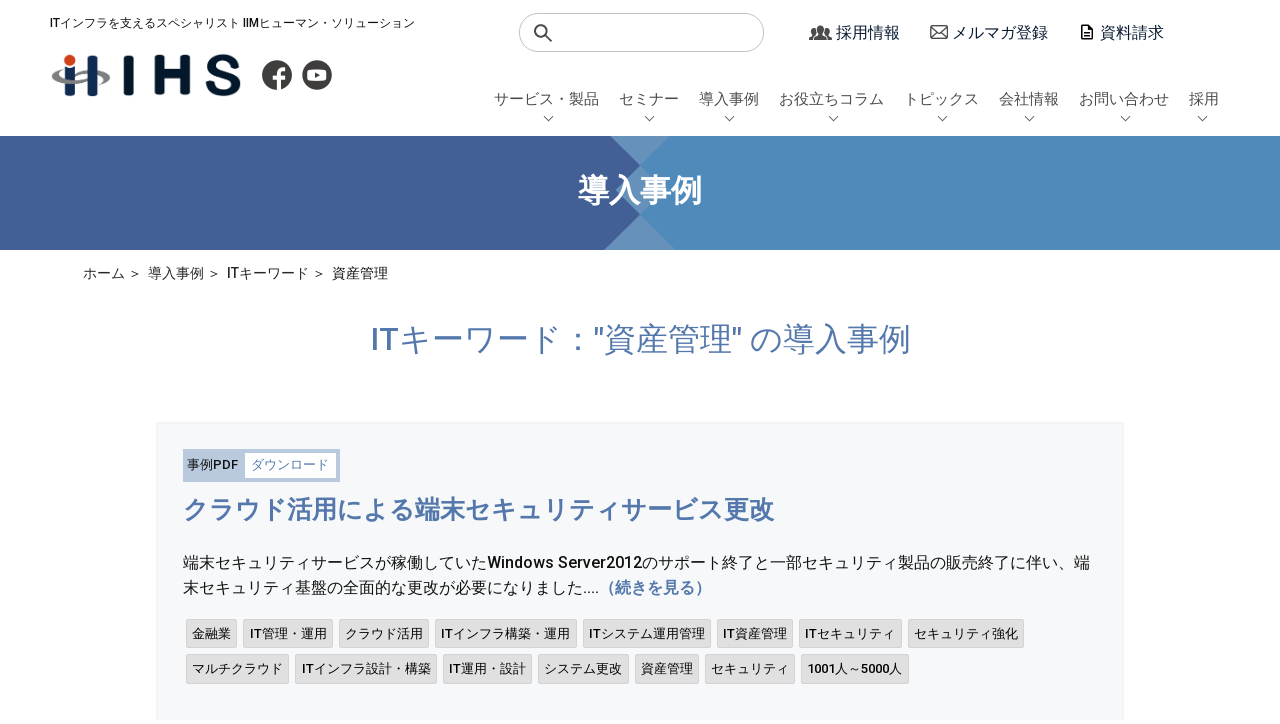

--- FILE ---
content_type: text/html; charset=utf-8
request_url: https://www.iimhs.co.jp/cases/keyword/asset-management/
body_size: 13115
content:
<!DOCTYPE html>
<html lang="ja" itemscope itemtype="http://schema.org/WebPage">
<head>
<meta charset="UTF-8">
<title>導入事例 | 資産管理</title>
<meta name="description" content="">
<meta name="keywords" content="movable type,mt,テーマ,theme,">
<meta name="viewport" content="width=device-width,initial-scale=1">
<meta http-equiv="X-UA-Compatible" content="IE=edge">
<link rel="shortcut icon" href="/common/img/favicons.png">
<link rel="start" href="https://www.iimhs.co.jp/cases/">
<link rel="canonical" href="https://www.iimhs.co.jp/cases/keyword/asset-management/" />
<!-- Open Graph Protocol -->
<meta property="og:type" content="website">
<meta property="og:locale" content="ja_JP">
<meta property="og:title" content="導入事例">
<meta property="og:url" content="https://www.iimhs.co.jp/cases/">
<meta property="og:description" content="">
<meta property="og:site_name" content="導入事例">
<meta property="og:image" content="https://www.iimhs.co.jp/cases/images/ogimage.jpg">
<meta name="twitter:card" content="summary_large_image">
<meta name="twitter:site" content="@movabletypenet">
<meta name="twitter:title" content="導入事例">
<meta name="twitter:description" content="">
<meta name="twitter:image" content="https://www.iimhs.co.jp/cases/images/ogimage.jpg">
<!-- Microdata -->
<meta itemprop="description" content="">
<link itemprop="url" href="https://www.iimhs.co.jp/cases/">
<link itemprop="image" href="https://www.iimhs.co.jp/cases/images/ogimage.jpg">

 <link rel="stylesheet" href="/common/css/common.css">

 <!--link rel="stylesheet" href="/common/css/bootstrap.css"-->
     <link rel="stylesheet" href="/top/css/style.css">
<link rel="stylesheet" href="/top/css/style.css">
<link rel="stylesheet" href="/common/css/page.css">
<link rel="stylesheet" href="/common/css/page2.css">
 <link rel="stylesheet" media="screen and (max-width: 767px)" href="/common/css/page_sp.css">
 <link rel="stylesheet" href="/common/css/bgImg.css">


 <!--link rel="stylesheet" href="/common/css/bootstrap.css"-->
 <link rel="stylesheet" href="/common/css/sophanna.css">
 <link rel="stylesheet" href="/common/css/watanabe.css">
 <link rel="stylesheet" href="/common/css/kojima.css">
 <link rel="stylesheet" href="/common/css/iji.css">
 <link rel="stylesheet" href="/common/css/chanrima.css">
 <link rel="stylesheet" href="/common/css/kodaka.css">
 <link rel="stylesheet" href="/common/css/onuma.css">
 <link rel="stylesheet" href="https://fonts.googleapis.com/icon?family=Material+Icons">
 
<!--<script type="text/javascript" src="https://ajax.googleapis.com/ajax/libs/jquery/1.9.1/jquery.min.js"></script>-->
<script type="text/javascript" src="https://ajax.googleapis.com/ajax/libs/jquery/3.6.0/jquery.min.js"></script>

<!-- Global site tag (gtag.js) - Google Analytics
<script async src="https://www.googletagmanager.com/gtag/js?id=UA-4316056-1"></script>
<script>
  window.dataLayer = window.dataLayer || [];
  function gtag(){dataLayer.push(arguments);}
  gtag('js', new Date());

  gtag('config', 'UA-4316056-1');
</script> -->

<!-- Google Tag Manager -->
<script>(function(w,d,s,l,i){w[l]=w[l]||[];w[l].push({'gtm.start':
new Date().getTime(),event:'gtm.js'});var f=d.getElementsByTagName(s)[0],
j=d.createElement(s),dl=l!='dataLayer'?'&l='+l:'';j.async=true;j.src=
'https://www.googletagmanager.com/gtm.js?id='+i+dl;f.parentNode.insertBefore(j,f);
})(window,document,'script','dataLayer','GTM-N6GSJGX');</script>
<!-- End Google Tag Manager -->

<!-- Facebook Pixel Code -->
<script>
!function(f,b,e,v,n,t,s)
{if(f.fbq)return;n=f.fbq=function(){n.callMethod?
n.callMethod.apply(n,arguments):n.queue.push(arguments)};
if(!f._fbq)f._fbq=n;n.push=n;n.loaded=!0;n.version='2.0';
n.queue=[];t=b.createElement(e);t.async=!0;
t.src=v;s=b.getElementsByTagName(e)[0];
s.parentNode.insertBefore(t,s)}(window,document,'script',
'https://connect.facebook.net/en_US/fbevents.js');
 fbq('init', '198787861946515'); 
fbq('track', 'PageView');
</script>
<noscript>
 <img height="1" width="1" 
src="https://www.facebook.com/tr?id=198787861946515&ev=PageView&noscript=1"/>
</noscript>
<!-- End Facebook Pixel Code -->

<!-- Juicer Code -->
<script src="//kitchen.juicer.cc/?color=MtJd/G1cpCs=" async></script>
<!-- End Juicer Code -->

<!-- Google tag (gtag.js) -->
<script async src="https://www.googletagmanager.com/gtag/js?id=G-30NRFH6L28"></script>
<script>
  window.dataLayer = window.dataLayer || [];
  function gtag(){dataLayer.push(arguments);}
  gtag('js', new Date());  gtag('config', 'G-30NRFH6L28');
</script>

    <!--[if lt IE 9]>
    <script src="https://cdnjs.cloudflare.com/ajax/libs/html5shiv/3.7.3/html5shiv.js"></script>
    <![endif]-->

<link rel="canonical" href="https://www.iimhs.co.jp/cases/keyword/asset-management/" />
<!-- カテゴリ別記事リストで使用 -->


<!-- link rel="stylesheet" href="https://cdnjs.cloudflare.com/ajax/libs/twitter-bootstrap/3.4.1/css/bootstrap.min.css" integrity="sha256-bZLfwXAP04zRMK2BjiO8iu9pf4FbLqX6zitd+tIvLhE=" crossorigin="anonymous" / -->
<link rel="stylesheet" href="https://cdnjs.cloudflare.com/ajax/libs/font-awesome/5.13.0/css/all.min.css" integrity="sha256-h20CPZ0QyXlBuAw7A+KluUYx/3pK+c7lYEpqLTlxjYQ=" crossorigin="anonymous" />
<link rel="stylesheet" href="https://www.iimhs.co.jp/cases/styles.css">
<!--<link rel="stylesheet" href="https://www.iimhs.co.jp/cases/side-menu.css"> -->

<!-- カテゴリ別記事リストで使用 -->


<!--[if lt IE 9]>
<script src="https://cdnjs.cloudflare.com/ajax/libs/html5shiv/3.7.3/html5shiv.min.js" integrity="sha256-3Jy/GbSLrg0o9y5Z5n1uw0qxZECH7C6OQpVBgNFYa0g=" crossorigin="anonymous"></script>
<script src="https://cdnjs.cloudflare.com/ajax/libs/respond.js/1.4.2/respond.min.js" integrity="sha256-g6iAfvZp+nDQ2TdTR/VVKJf3bGro4ub5fvWSWVRi2NE=" crossorigin="anonymous"></script>
<![endif]-->
<link rel="manifest" href="https://www.iimhs.co.jp/.app/manifest.json" crossorigin="use-credentials">
<meta name="theme-color" content="white">


</head>

<body>
    <div id="wrapper">
            <header id="header2">
            <div class="inner">
           <div class="logo_wrap">
                    <p class="p_head switch-pc">ITインフラを支えるスペシャリスト IIMヒューマン・ソリューション</p>
  <div id="scWrap">
  <ul>
    <li class="logo"><a href="/"><img src="/common/img/logo.png"  alt="lHS"></a></li>
    <li class="facebook"><a href="https://www.facebook.com/IHSiim1" target="_blank"><img src="/common/img/facebook.png"  alt="facebook"></a></li>
    <li class="youtube"><a href="https://www.youtube.com/channel/UCqqdrjAUmLmhxyPGAUmzWIQ" target="_blank"><img src="/common/img/youtube.png" alt="youtube"></a></li>
  </ul>
                    </div>
                    <p class="switch-sp btn-toggle-menu">
                        <span class="icon-bar top-bar"></span>
                        <span class="icon-bar middle-bar"></span>
                        <span class="icon-bar bottom-bar"></span>
                    </p>
           
           
        <div class="sprequest"><span class="ico_mail dldocument">
         <img src="/common/img/ico_docrequest.png" alt="資料DLアイコン"></span>
         <a href="/contact/requestdocuments.html"> 資料DL</a></div>
                
           
           
           
                </div>


                <div class="nav_wrap">
                    <div class="hnav switch-pc">
                        <div class="search_btn">
    <div class="mt-site-search-container"><div id="mt-site-search" class="mt-site-search" data-worker="/cases/.app/search-worker-v1.js" data-language="ja_JP" data-form-action="/search.html" data-search-result-container="s-result"></div><script src="https://site-search.movabletype.net/v1/assets/21395/js/search.js" id="mt-site-search-script" async defer></script></div>
                        </div>
                        <div class="hnav_list">
                            <ul>
                                <li class="language"><!--<span class="ico_lan"><img src="/common/img/ico_world.png" alt=""></span><a href="/">JAPANESE/ </a><a href="/english/">ENGLISH</a>--></li>
                                <li class="recruit"><span class="ico_group"><img src="/common/img/ico_group.png" alt=""></span><a href="/recruit/">採用情報</a></li>
                                <li class="mail_magazine"><span class="ico_mail"><img src="/common/img/ico_mail.png" alt=""></span><a href="/contact/mailmagazine/">メルマガ登録</a></li>
                         
                          <li class="mail_magazine requestsp"><span class="ico_mail"><img src="/common/img/ico_docrequest.png" alt="資料請求アイコン"></span><a href="/contact/requestdocuments.html">資料請求</a></li>
                            
                            </ul>
                        </div>
                    </div>
    <nav id="gnav2">
      <div class="pc_ver">
        <ul class="header_menu">
          <li><a href="#services_products">サービス・製品</a></li>
          <li><a href="#g_seminar">セミナー</a></li>
          <li><a href="#case">導入事例</a></li>
          <li><a href="#column">お役立ちコラム</a></li>
          <li><a href="#topics">トピックス</a></li>
          <li><a href="#about">会社情報</a></li>
          <li><a href="#inquiry">お問い合わせ</a></li>
          <li><a href="#recruitment">採用</a></li>
        </ul>

        <div class="header_menu_wrapper">
          <!--サービス・製品 -->
          <div id="services_products" class="nav-detail fade in ">
            <div class="header_menu_inner">
              <p class="header_menu_tit"><a href="/services/"><b>『サービス・製品』トップを見る</b></a></p>
              <p class="btn_more btn-primary"><a href="#" class="menu_close">閉じる</a></p>

              <div class="nav_content">
                <div class="sec_nav_content">
                  <ul class="sec_nav_list">
                    <li class="active"><a href="#itinfra" style="border-top: 1px solid #b5bdc4;"><b>ITインフラソリューション</b></a></li>
                    <li><a href="#si"><b>システムインテグレーション</b></a></li>
                    <li><a href="#cloud"><b>Microsoft 365ソリューション</b></a></li>
                    <li><a href="#training"><b>教育・トレーニング・サポート</b></a></li>
                  </ul>
                </div>
                <div class="thi_nav_content">
                  <div id="itinfra" class="nav-details fade in active">
                    <p class="thi_nav_tit"><a href="/services/itinfra/">『ITインフラソリューション』一覧を見る</a></p>
                    <div class="thi_nav_ul">
                      <ul class="thi_nav_list">
                        <li><a href="/services/construction/">インフラ構築サービス</a></li>
                        <li><a href="/services/remote/">リモート型サポートサービス</a></li>
                      </ul>
                      <ul class="thi_nav_list">
                        <li><a href="/services/operation/">インフラ運用サービス</a></li>
                      </ul>
                      <ul class="thi_nav_list">
                        <li><a href="/services/security/">セキュリティサービス</a></li>
                      </ul>
                    </div>
                  </div>
                               
                  <div id="si" class="nav-details fade in ">
                    <p class="thi_nav_tit"><a href="/services/si/">『システムインテグレーション』一覧を見る</a></p>
                    <div class="thi_nav_ul">
                      <ul class="thi_nav_list">
                        <li><a href="/services/si/rpa/" style="width:220px">業務自動化支援サービス</a></li>
                        <li><a href="/services/uipath/">UiPath</a></li>
                      </ul>
                      <ul class="thi_nav_list">
                        <li><a href="/services/windirector/">WinDirector</a></li>
                        <li><a href="/services/xoblos/">xoBlos</a></li>
                      </ul>
                      <ul class="thi_nav_list">
                        <li><a href="/winactor/">WinActor</a></li>
                      </ul>
                    </div>
                  </div>
                             
                  <div id="cloud" class="nav-details fade in ">
                    <p class="thi_nav_tit"><a href="/services/cloud/">『Microsoft 365ソリューション』一覧を見る</a></p>
                    <div class="thi_nav_ul">
                      <ul class="thi_nav_list">
                        <li><a href="/services/ms365/">Microsoft 365</a></li>
                        <li><a href="/services/ms365/powermonit/">Power MoniT<br>(Power Platform Monitor Tool)</a></li>
                        <li><a href="/services/ms365/rpa-integration-service/">RPA連携サービス</a></li>
                      </ul>
                      <ul class="thi_nav_list">
                        <li><a href="/services/ms365/powerplatform/">Power Platform</a></li>
                        <li><a href="/services/ms365/avepoint/">AvePointソリューション</a></li>
                        <li><a href="/videos_ms365/">Microsoft 365活用動画一覧</a></li>
                      </ul>
                      <ul class="thi_nav_list">
                        <li><a href="/services/ms365/ms365_insourcing/">Power Platform SE（PPS）による内製化支援サービス</a></li>
                        <li><a href="/services/ms365/ai-helpdesk/">AIヘルプデスク for MS Teams</a></li> 
                      </ul>
                    </div>
                  </div>
                            
                  <div id="training" class="nav-details fade in ">
                    <p class="thi_nav_tit"><a href="/services/training/">『教育・トレーニング・サポート』一覧を見る</a></p>
                    <ul class="thi_nav_list">
                      <li><a href="/seminar/">無料セミナー</a></li>
                    </ul>
                  </div>
                </div><!--#thi_nav_content-->
              </div><!--#nav_content-->
            </div><!--#header_menu_inner-->
          </div><!--#サービス・製品-->
 
          <!--セミナー -->
          <div id="g_seminar" class="nav-detail fade in ">
            <div class="header_menu_inner">
              <p class="header_menu_tit"><a href="/seminar/"><b>『セミナー』トップを見る</b></a></p>
              <p class="btn_more btn-primary"><a href="#" class="menu_close">閉じる</a></p>
              <div class="thi_nav_content2">
                <div class="thi_nav_ul thi_nav_ul_width">
                  <ul class="thi_nav_list">
                    <li><a href="/seminar/#list">セミナー一覧</a></li>
                  </ul>
                  <ul class="thi_nav_list">
                    <li><a href="/salon/aoyuzu/">AOYUZU -Salon de Digital-</a></li>
                  </ul>
                  <ul class="thi_nav_list">
                    <li><a href="/seminar/qa/">セミナーQAまとめ</a></li>
                  </ul>
                </div>
                <div class="thi_nav_ul thi_nav_ul_width">
                  <ul class="thi_nav_list">
                    <li><a href="/seminar/lineup/winactor/">WinActorセミナー</a></li>
                  </ul>
                  <ul class="thi_nav_list">
                    <li><a href="/seminar/lineup/MS365/">Microsoft 365セミナー</a></li>
                  </ul>
                  <ul class="thi_nav_list">
                    <li><a href="/seminar/lineup/videos/">動画視聴セミナー</a></li>
                  </ul>
                </div>
              </div>
            </div>
          </div><!--#セミナー-->                
                  
          <!--導入事例 -->
          <div id="case" class="nav-detail fade in ">
            <div class="header_menu_inner">
              <p class="header_menu_tit"><a href="/cases/"><b>『導入事例』トップを見る</b></a></p>
              <p class="btn_more btn-primary"><a href="#"  class="menu_close">閉じる</a></p> 
              <div class="nav_content">
                <div class="sec_nav_content">
                  <ul class="sec_nav_list">
                    <li class="active"><a href="#industry"  style="border-top: 1px solid #b5bdc4;"><b>業種・業態</b></a></li>
                    <li><a href="#purpose_issues"><b>目的・課題</b></a></li>
                    <li><a href="#it_keywords"><b>ITキーワード</b></a></li>
                    <li><a href="#product"><b>製品</b></a></li>
                    <li><a href="#cases_list"><b>一覧から探す</b></a></li>
                  </ul>
                </div>
                          
                <div class="thi_nav_content">
                  <div id="industry" class="nav-details fade in active">
                    <p class="thi_nav_tit"><a href="/cases/industry/">『業種・業態』一覧を見る</a></p>
                    <div class="thi_nav_ul">
                      <ul class="thi_nav_list">
                        <li><a href="/cases/industry/transportation/">運輸・物流</a></li>
                        <li><a href="/cases/industry/construction/">建設・不動産</a></li>
                        <li><a href="/cases/industry/grocery/">食料品</a></li>
                        <li><a href="/cases/industry/other/">その他業種</a></li>
                      </ul>
                      <ul class="thi_nav_list">
                        <li><a href="/cases/industry/information-service/">情報サービス業</a></li>
                        <li><a href="/cases/industry/business/">卸売・小売業・飲食店</a></li>
                        <li><a href="/cases/industry/service/">サービス業</a></li>
                        <li><a href="/cases/industry/non-disclosure/">業種・業態非公開</a></li>
                      </ul>
                      <ul class="thi_nav_list">
                        <li><a href="/cases/industry/manufacturing/">製造・プロセス</a></li>
                        <li><a href="/cases/industry/finance/">金融業</a></li>
                        <li><a href="/cases/industry/public-institution/">官庁・地方公共団体</a></li>
                      </ul>
                    </div>
                  </div>
                            
                  <div id="purpose_issues" class="nav-details fade in ">
                    <p class="thi_nav_tit"><a href="/cases/issue/">『目的・課題』一覧を見る</a></p>
                    <div class="thi_nav_ul">
                      <ul class="thi_nav_list">
                        <li><a href="/cases/issue/dx-promotion/">DX推進</a></li>
                        <li><a href="/cases/issue/digitalization/">デジタル化<br>（業務効率化・自動化）</a></li>
                        <li><a href="/cases/issue/it-system-management/">ITシステム運用管理</a></li>
                        <li><a href="/cases/issue/">>>すべて見る</a></li>
                      </ul>
                      <ul class="thi_nav_list">
                        <li><a href="/cases/issue/business-process/">業務プロセス/AsIs分析・改善</a></li>
                        <li><a href="/cases/issue/cloud-utilization/">クラウド活用</a></li>
                        <li><a href="/cases/issue/system-outsourcing/">システム運用アウトソーシング</a></li>
                      </ul>
                      <ul class="thi_nav_list">
                        <li><a href="/cases/issue/business-standardization/">業務可視化・標準化</a></li>
                        <li><a href="/cases/issue/it-operation/">ITインフラ構築・運用</a></li>
                        <li><a href="/cases/issue/remote-operation/">リモート運用</a></li>
                      </ul>
                    </div>
                  </div>
                            
                  <div id="it_keywords" class="nav-details fade in ">
                    <p class="thi_nav_tit"><a href="/cases/keyword/">『ITキーワード』一覧を見る</a></p>
                    <div class="thi_nav_ul">
                      <ul class="thi_nav_list">
                        <li><a href="/cases/keyword/multicloud/">マルチクラウド</a></li>
                        <li><a href="/cases/keyword/bpo-remote/">BPO・リモートサービス</a></li>
                        <li><a href="/cases/keyword/workflow/">ワークフロー</a></li>
                        <li><a href="/cases/keyword/it-operation/">IT運用・設計</a></li>                                      
                      </ul>
                      <ul class="thi_nav_list">
                        <li><a href="/cases/keyword/business-efficiency/">業務効率化</a></li>
                        <li><a href="/cases/keyword/microsoft365/">Microsoft 365<br>（Office 365/EMS）</a></li>
                        <li><a href="/cases/keyword/rpa-solution/">RPAソリューション</a></li>  
                        <li><a href="/cases/keyword/system-renewal/">システム更改</a></li>
                      </ul>
                      <ul class="thi_nav_list">
                        <li><a href="/cases/keyword/microsoftazure/">Microsoft Azure</a></li>
                        <li><a href="/cases/keyword/powerplatform/">Microsoft 365/Power Platform</a></li>
                        <li><a href="/cases/keyword/it-infrastructure/">ITインフラ設計・構築</a></li>
                        <li><a href="/cases/keyword/">>>すべて見る</a></li>                                  
                      </ul>
                    </div>
                  </div>
                            
                  <div id="product" class="nav-details fade in ">
                    <p class="thi_nav_tit"><a href="/cases/product/">『製品』一覧を見る</a></p>
                    <div class="thi_nav_ul">
                      <ul class="thi_nav_list">
                        <li><a href="/cases/product/microsoft-products/">Microsoft製品</a></li>
                        <li><a href="/cases/product/amazonaws-related/">AmazonAWS関連</a></li>
                        <li><a href="/cases/product/uipath/">UiPath</a></li>
                        <li><a href="/cases/product/mecm/">MECM（Microsoft Endpoint Configuration Manager）</a></li>
                      </ul>
                      <ul class="thi_nav_list">
                        <li><a href="/cases/product/microsoft365-related/">Microsoft 365関連</a></li>
                        <li><a href="/cases/product/winactor/">WinActor</a></li>
                        <li><a href="/cases/product/microsoftteams/">Microsoft Teams</a></li>
                        <li><a href="/cases/product/pc-related/">PC関連</a></li>
                      </ul>
                      <ul class="thi_nav_list">
                        <li><a href="/cases/product/microsoftazure-related/">MicrosoftAzure関連</a></li>
                        <li><a href="/cases/product/windirector/">WinDirector</a></li>
                        <li><a href="/cases/product/vmware-related/">VMware関連</a></li>
                        <li><a href="/cases/product/">>>すべて見る</a></li>
                      </ul>
                    </div>
                  </div>
                            
                  <div id="cases_list" class="nav-details fade in ">
                    <p class="thi_nav_tit"><a href="/cases/">一覧から探す</a></p>
                    <ul class="thi_nav_list">
                      <li><a href="/cases/">導入事例一覧</a></li>
                    </ul>
                  </div>
                </div><!--#thi_nav_content-->
              </div><!--#nav_content-->
            </div><!--#header_menu_inner-->
          </div><!--#導入事例-->
                  
          <!--お役立ちコラム -->
          <div id="column" class="nav-detail fade in ">
            <div class="header_menu_inner">
              <p class="header_menu_tit"><a href="/columns/"><b>『お役立ちコラム』トップを見る</b></a></p>
              <p class="btn_more btn-primary"><a href="#"  class="menu_close">閉じる</a></p> 
              <div class="thi_nav_content2">
                <div class="thi_nav_ul">
                  <ul class="thi_nav_list">
                    <li><a href="/columns/MS365/">Microsoft 365 / 業務自動化</a></li>
                  </ul>
                  <ul class="thi_nav_list">
                    <li><a href="/columns/DX/">DX</a></li>
                  </ul>                             
                  <ul class="thi_nav_list">
                    <li><a href="/columns/Engineer-Blog/">エンジニアブログ</a></li>
                  </ul>
                  <ul class="thi_nav_list">
                    <li><a href="/columns/president/">社長コラム</a></li>
                  </ul>
                  <!--<ul class="thi_nav_list">
                    <li><a href="/columns/it-consult/">IT相談ルーム</a></li>
                  </ul>-->
                </div>
              </div>
            </div>
          </div><!--#お役立ちコラム-->

          <!--トピックス -->
          <div id="topics" class="nav-detail fade in ">
            <div class="header_menu_inner">
              <p class="header_menu_tit"><a href="/topics/"><b>『トピックス』トップを見る</b></a></p>
              <p class="btn_more btn-primary"><a href="#" class="menu_close">閉じる</a></p>
              <div class="thi_nav_content2">
                <div class="thi_nav_ul">
                  <ul class="thi_nav_list">
                    <li><a href="/topics/services/">サービス・製品</a></li>
                  </ul>
                  <ul class="thi_nav_list">
                    <li><a href="/topics/cases/">導入事例</a></li>
                  </ul>
                  <ul class="thi_nav_list">
                    <li><a href="/topics/columns/">お役立ちコラム</a></li>
                  </ul>
                  <ul class="thi_nav_list">
                    <li><a href="/topics/seminar/">セミナー</a></li>
                  </ul>
                  <ul class="thi_nav_list">
                    <li><a href="/topics/salon/">サロン</a></li>
                  </ul>
                  <ul class="thi_nav_list">
                    <li><a href="/topics/other/">その他</a></li>
                  </ul>
                </div>
              </div>
            </div>
          </div><!--#トピックス-->

          <!--会社情報 -->
          <div id="about" class="nav-detail fade in ">
            <div class="header_menu_inner">
              <p class="header_menu_tit"><a href="/company/"><b>『会社情報』トップを見る</b></a></p>
              <p class="btn_more btn-primary"><a href="#" class="menu_close">閉じる</a></p> 
              <div class="thi_nav_content2">
                <div class="thi_nav_ul">
                  <ul class="thi_nav_list">
                    <li><a href="/company/message/">社長メッセージ</a></li>
                  </ul>
                  <ul class="thi_nav_list">
                    <li><a href="/company/profile/">会社概要</a></li>
                  </ul>
                  <ul class="thi_nav_list">
                    <li><a href="/company/vision/">経営理念</a></li>
                  </ul>
                  <ul class="thi_nav_list">
                    <li><a href="/company/history/">沿革・取引先一覧</a></li>
                  </ul>
                  <ul class="thi_nav_list">
                    <li><a href="/company/access/">アクセスマップ</a></li>
                  </ul>
                </div>
              </div>
            </div>
          </div><!--#会社情報-->

          <!--お問い合わせ -->
          <div id="inquiry" class="nav-detail fade in ">
            <div class="header_menu_inner">
              <p class="header_menu_tit"><a href="/contact/"><b>『お問い合わせ』トップを見る</b></a></p>
              <p class="btn_more btn-primary"><a href="#" class="menu_close">閉じる</a></p>
              <div class="thi_nav_content2">
                <div class="thi_nav_ul">
                  <ul class="thi_nav_list">
                    <li><a href="/contact/contact/">総合お問い合わせ</a></li>
                  </ul>
                  <ul class="thi_nav_list">
                    <li><a href="/recruit/contact/" style="width:240px;">採用に関するお問い合わせ</a></li>
                  </ul>
                  <ul class="thi_nav_list">
                    <li><a href="/contact/mailmagazine/">メールマガジン登録</a></li>
                  </ul>
                </div>
              </div>
            </div>
          </div><!--#お問い合わせ-->

          <!--採用 -->
          <div id="recruitment" class="nav-detail fade in ">
            <div class="header_menu_inner">
              <p class="header_menu_tit"><a href="/recruit/" target="_blank"><b>『採用サイト』トップを見る</b></a></p>
              <p class="btn_more btn-primary"><a href="#" class="menu_close">閉じる</a></p> 
              <div class="thi_nav_content2">
                <div class="thi_nav_ul">
                  <ul class="thi_nav_list">
                    <li><a href="/recruit/info/new/" target="_blank">新卒採用</a></li>
                  </ul>
                  <ul class="thi_nav_list">
                    <li><a href="/recruit/info/mid/" target="_blank">中途採用</a></li>
                  </ul>
                  <ul class="thi_nav_list">
                    <li><a href="/recruit/info/senior/">シニア採用</a></li>
                  </ul>
                  <!--ul class="thi_nav_list">
                    <li><a href="/recruit/info/guideline.html#senior" style="width:270px;" target="_blank">エキスパート(60才以上) 採用</a></li>
                  </ul-->
                </div>
              </div>
            </div>
          </div><!--#採用-->

        </div><!--#header_menu_wrapper-->
      </div><!-- #pc_ver -->
    </nav>
            

    <nav id="gnav">
      <div class="sp_ver">
        <ul>
          <li>
            <p class="parents"><a href="/services/" class="disabled">サービス・製品</a></p>
            <ul class="dropdown d_service">
              <li>
                <p><a href="/services/itinfra/">ITインフラソリューション</a></p>
                <ul>
                  <li><a href="/services/construction/">インフラ構築サービス</a></li>
                  <li><a href="/services/operation/">インフラ運用サービス</a></li>
                  <li><a href="/services/security/">セキュリティサービス</a></li>
                  <li><a href="/services/remote/">リモート型サポートサービス</a></li>
                </ul>
              </li>
              <li>
                <p><a href="/services/si/">システムインテグレーション</a></p>
              </li>
              <li>
                <ul>
                  <li class="nav_tit"><a href="/services/si/rpa/">業務自動化支援サービス</a></li>
                  <li class="nav_p"><a href="/services/windirector/">WinDirector</a></li>
                  <li class="nav_p"><a href="/winactor/">WinActor</a></li>
                  <li class="nav_p"><a href="/services/uipath/">UiPath</a></li>
                  <li class="nav_p"><a href="/services/xoblos/">xoBlos</a></li>
                </ul>
              </li>
              <li>
                <p><a href="/services/cloud/">Microsoft 365ソリューション</a></p>
                <ul>
                  <li><a href="/services/ms365/">Microsoft 365</a></li>
                  <li class="nav_p"><a href="/services/ms365/powerplatform/">Power Platform</a></li>
                  <li class="nav_p"><a href="/services/ms365/ms365_insourcing/">Power Platform SE（PPS）による内製化支援サービス</a></li>
                  <li class="nav_p"><a href="/services/ms365/powermonit/">Power MoniT（Power Platform Monitor Tool）</a></li>
                  <li class="nav_p"><a href="/services/ms365/avepoint/">AvePointソリューション</a></li>
                  <li class="nav_p"><a href="/services/ms365/ai-helpdesk/">AIヘルプデスク for MS Teams</a></li> 
                  <li class="nav_p"><a href="/services/ms365/rpa-integration-service/">RPA連携サービス</a></li>
                  <li class="nav_p"><a href="/videos_ms365/">Microsoft 365活用動画一覧</a></li>
                </ul>
              </li>
              <li>
                <p><a href="/services/training/">教育・トレーニング・サポート</a></p>
                <ul style="padding-bottom:10px;">
                  <li><a href="/seminar/">無料セミナー</a></li>
                </ul>
              </li>
              <li>
                <p><a href="/services/" style="color:#504946">>> サービス・製品トップへ</a></p>
              </li>
            </ul>
          </li>
                        
          <li>
            <p class="parents"><a href="/seminar/" class="disabled">セミナー</a></p>
            <ul class="dropdown">
              <li>
                <p><a href="/seminar/#list">セミナー一覧</a></p>
              </li>
              <li>
                <p><a href="/salon/aoyuzu/">AOYUZU -Salon de Digital-</a></p>
              </li>
              <li>
                <p><a href="/seminar/qa/">セミナーQAまとめ</a></p>
              </li>
              <li>
                <p><a href="/seminar/lineup/winactor/">WinActorセミナー</a></p>
              </li>
              <li>
                <p><a href="/seminar/lineup/MS365/">Microsoft 365セミナー</a></p>
              </li>
              <li>
                <p><a href="/seminar/lineup/videos/">動画視聴セミナー</a></p>
              </li>
              <li>
                <p><a href="/seminar/" style="color:#504946">>> セミナートップへ</a></p>
              </li>
            </ul>
          </li>
                        
          <li>
            <p class="parents"><a href="/cases/" class="disabled">導入事例</a></p>
            <ul class="dropdown">
              <li>
                <p><a href="/cases/industry/">業種・業態から探す</a></p>
              </li>
              <li>
                <p><a href="/cases/issue/">目的・課題から探す</a></p>
              </li>
              <li>
                <p><a href="/cases/keyword/">ITキーワードから探す</a></p>
              </li>
              <li>
                <p><a href="/cases/product/">製品から探す</a></p>
              </li>
              <li>
                <p><a href="/cases/">一覧から探す</a></p>
              </li>
              <li>
                <p><a href="/cases/" style="color:#504946">>> 導入事例トップへ</a></p>
              </li>
            </ul>
          </li>

          <li>
            <p class="parents"><a href="/columns/" class="disabled">お役立ちコラム</a></p>
            <ul class="dropdown">
              <li>
                <p><a href="/columns/MS365/">Microsoft 365 / 業務自動化</a></p>
              </li>
              <li>
                <p><a href="/columns/DX/">DX</a></p>
              </li>                                
              <li>
                <p><a href="/columns/Engineer-Blog/">エンジニアブログ</a></p>
              </li>
              <li>
                <p><a href="/columns/president/">社長コラム</a></p>
              </li>
              <!--<li>
                <p><a href="/columns/it-consult/">IT相談ルーム</a></p>
              </li>-->                      
              <li>
                <p><a href="/columns/" style="color:#504946">>> お役立ちコラムトップへ</a></p>
              </li>
            </ul>
          </li>

          <li>
            <p class="parents"><a href="/topics/" class="disabled">トピックス</a></p>
            <ul class="dropdown">
              <li>
                <p><a href="/topics/services/">サービス・製品</a></p>
              </li>
              <li>
                <p><a href="/topics/cases/">導入事例</a></p>
              </li>
              <li>
                <p><a href="/topics/columns/">お役立ちコラム</a></p>
              </li>
              <li>
                <p><a href="/topics/seminar/">セミナー</a></p>
              </li>  
              <li>
                <p><a href="/topics/salon/">サロン</a></p>
              </li>   
              <li>
                <p><a href="/topics/other/">その他</a></p>
              </li>
              <li>
                <p><a href="/topics/" style="color:#504946">>> トピックストップへ</a></p>
              </li>
            </ul>
          </li>

          <li>
            <p class="parents"><a href="/company/" class="disabled">会社情報</a></p>
            <ul class="dropdown">
              <li>
                <p><a href="/company/message/">社長メッセージ</a></p>
              </li>
              <li>
                <p><a href="/company/profile/">会社概要</a></p>
              </li>
              <li>
                <p><a href="/company/vision/">経営理念</a></p>
              </li>
              <li>
                <p><a href="/company/history/">沿革・取引先一覧</a></p>
              </li>
              <li>
                <p><a href="/company/access/">アクセスマップ</a></p>
              </li>
              <li>
                <p><a href="/company/" style="color:#504946">>> 会社情報トップへ</a></p>
              </li>
            </ul>
          </li>

          <li>
            <p class="parents"><a href="/contact/" class="disabled">お問い合わせ</a></p>
            <ul class="dropdown">
              <li>
                <p><a href="/contact/contact/">総合お問い合わせ</a></p>
              </li>
              <li>
                <p><a href="/recruit/contact/">採用に関する<br class="pc">お問い合わせ</a></p>
              </li>
              <li>
                <p><a href="/contact/mailmagazine/">メールマガジン登録</a></p>
              </li>
              <li>
                <p><a href="/contact/" style="color:#504946">>> お問い合わせトップへ</a></p>
              </li>
            </ul>
          </li>

          <li>
            <p class="parents"><a href="/recruit/" class="disabled">採用</a></p>
            <ul class="dropdown">
              <!-- <li>
                <p><a href="/recruit/">採用</a></p>
              </li> -->
              <li>
                <p><a href="/recruit/info/new/">新卒採用</a></p>
              </li>
              <li>
                <p><a href="/recruit/info/mid/">中途採用</a></p>
              </li>
              <li>
                <p><a href="#">シニア採用</a></p>
              </li>
              <li>
                <p><a href="/recruit/" style="color:#504946">>> 採用トップへ</a></p>
              </li>
              <!--li>
                <p><a href="/recruit/info/guideline.html#seni">エキスパート<br>（60歳以上）採用</a></p>
              </li-->
            </ul>
          </li>
        </ul>

        <div class="hnav switch-sp">
          <div class="search_btn">
            <form role="search" method="get" class="search-form" action="/">
              <input type="search" class="search-field" placeholder="" value="" name="s" title="検索:">
              <button type="submit" class="search-submit"><i class="fa fa-search"></i></button>
            </form>
          </div>
                        
          <div class="hnav_list">
            <ul>
              <li class="recruit"><span class="ico_group"><img src="/common/img/ico_group.png" alt=""></span><a href="/recruit/">採用情報</a></li>
              <li class="mail_magazine"><span class="ico_mail"><img src="/common/img/ico_mail.png" alt=""></span><a href="/contact/mailmagazine/">メルマガ登録</a></li>
              <li class="mail_magazine  requestsp"><span class="ico_mail"><img src="/common/img/ico_docrequest.png" alt="資料請求アイコン"></span><a href="/contact/requestdocuments.html">資料請求</a></li>
            </ul>
            <p class="p_head">ITインフラを支えるスペシャリスト<br>IIMヒューマン・ソリューション</p>
          </div>
          <p class="logo m_log_sp">
            <img src="/common/img/logo.png" alt="illHS">
            <a href="https://www.facebook.com/IHSiim1" target="_blank"><img src="/common/img/facebook.png" alt="facebook" class="fb"></a>
            <a href="https://www.youtube.com/channel/UCqqdrjAUmLmhxyPGAUmzWIQ" target="_blank"><img src="/common/img/youtube.png" alt="youtube" class="yt"></a>
          </p>
        </div>
      </div><!-- #sp_ver -->
    </nav>
                </div>
            </div>
        </header>
        <!--#header-->
<div class="cat_mainVisual">
    <div class="cat_mainVisual_bk"></div>
    <div class="cat_mainVisual_inner">
    <p class="cat_title">導入事例</p>
    </div>
</div>
            <div id="btn_side">
                <div class="btn_side_in">
                    <p class="ico_seminor"><img src="/top/img/btn_seminar.png" alt=""></p>
                    <div class="btn_side_left">
                        <ul>
                            <li><a href="/seminar/lineup/winactor/">WinActor</a></li>
                            <!--<li><a href="/services/uipath/seminar/">UiPath</a></li>-->
                            <li><a href="/seminar/lineup/MS365/">MS365</a></li>
                        </ul>
                    </div>
                </div>
                <div id="pagetop">
                    <p class="pagetop_btn"><a href="#"><img src="/common/img/btn_pagetop.png" alt="btn_pagetop"></a></p>
                </div>
            </div>

  <!-- パンくず -->
  <ul id="tpcpth" itemscope itemtype="https://schema.org/BreadcrumbList">
    <!-- ホーム -->
    <li itemprop="itemListElement" itemscope itemtype="https://schema.org/ListItem">
      <a itemprop="item" href="/">
        <span itemprop="name">ホーム</span>
      </a>
      <meta itemprop="position" content="1" />
    </li>

    <!-- 導入事例ブログトップ -->
    <li itemprop="itemListElement" itemscope itemtype="https://schema.org/ListItem">
      <a itemprop="item" href="/cases/">
        <span itemprop="name">導入事例</span>
      </a>
      <meta itemprop="position" content="2" />
    </li>

    <!-- 親カテゴリ -->
                  <li itemprop="itemListElement" itemscope itemtype="https://schema.org/ListItem">
          <a itemprop="item" href="https://www.iimhs.co.jp/cases/keyword/">
            <span itemprop="name">ITキーワード</span>
          </a>
          <meta itemprop="position" content="3" />
        </li>
                    
    <!-- 現在のカテゴリ -->
    <li itemprop="itemListElement" itemscope itemtype="https://schema.org/ListItem">
      <span itemprop="name">資産管理</span>
      <meta itemprop="position" content="4" />
    </li>
  </ul>

        <div id="content" class="inner">
            
        <article class="page-detail">
          <h1 class="entrytitle">ITキーワード："資産管理"&nbsp;の導入事例</h1>
            <div class="entry-body">
         
            
                                
  <div class="content">
    <div class="container">
      <div class="row-fluid">
        <div class="col-sm-9 blog-primary-content">
          <div class="entry-list">
                            <article class="entry clearfix">
                                                <div class="study_entrytitle-excerpt">
              <div class="entry-meta">
                <time datetime="2025-08-13"><span class="year">事例PDF&nbsp;</span><span class="monthday"><a href="/image/cases/case200.pdf?001" onclick="gtag('event', 'download', {'event_category': 'pdf', 'event_label': 'case200.pdf'})">ダウンロード</a></span></time>
              </div>
              <h2 class="entrytitle"><a href="https://www.iimhs.co.jp/cases/2025/08/case200.html"><b>クラウド活用による端末セキュリティサービス更改</b></a></h2>
              <div class="entry-excerpt">
                端末セキュリティサービスが稼働していたWindows Server2012のサポート終了と一部セキュリティ製品の販売終了に伴い、端末セキュリティ基盤の全面的な更改が必要になりました....<a href="https://www.iimhs.co.jp/cases/2025/08/case200.html"><b>（続きを見る）</b></a>
              </div>
            </div>
              <!--div class="pagemore">
                <a href="https://www.iimhs.co.jp/cases/2025/08/case200.html" class="btn_more btn-primary"><i class="fas fa-angle-double-right"></i> 続きを見る</a>
              </div-->
              <div class="entry-meta">
                <a href="https://www.iimhs.co.jp/cases/industry/finance/" class="category">金融業</a><a href="https://www.iimhs.co.jp/cases/business/it-management/" class="category">IT管理・運用</a><a href="https://www.iimhs.co.jp/cases/issue/cloud-utilization/" class="category">クラウド活用</a><a href="https://www.iimhs.co.jp/cases/issue/it-operation/" class="category">ITインフラ構築・運用</a><a href="https://www.iimhs.co.jp/cases/issue/it-system-management/" class="category">ITシステム運用管理</a><a href="https://www.iimhs.co.jp/cases/issue/it-asset-management/" class="category">IT資産管理</a><a href="https://www.iimhs.co.jp/cases/issue/it-security/" class="category">ITセキュリティ</a><a href="https://www.iimhs.co.jp/cases/issue/security-reinforcement/" class="category">セキュリティ強化</a><a href="https://www.iimhs.co.jp/cases/keyword/multicloud/" class="category">マルチクラウド</a><a href="https://www.iimhs.co.jp/cases/keyword/it-infrastructure/" class="category">ITインフラ設計・構築</a><a href="https://www.iimhs.co.jp/cases/keyword/it-operation/" class="category">IT運用・設計</a><a href="https://www.iimhs.co.jp/cases/keyword/system-renewal/" class="category">システム更改</a><a href="https://www.iimhs.co.jp/cases/keyword/asset-management/" class="category">資産管理</a><a href="https://www.iimhs.co.jp/cases/keyword/security/" class="category">セキュリティ</a><a href="https://www.iimhs.co.jp/cases/firm-size/1001-to-5000/" class="category">1001人～5000人</a>              </div>
          </article><!-- /.entry -->
　　　　　<br>
                            <article class="entry clearfix">
                                                <div class="study_entrytitle-excerpt">
              <div class="entry-meta">
                <time datetime="2019-08-09"><span class="year">事例PDF&nbsp;</span><span class="monthday"><a href="/image/cases/case168.pdf?001" onclick="gtag('event', 'download', {'event_category': 'pdf', 'event_label': 'case168.pdf'})">ダウンロード</a></span></time>
              </div>
              <h2 class="entrytitle"><a href="https://www.iimhs.co.jp/cases/2019/08/case168.html"><b>PC出荷・返却運用の見直し</b></a></h2>
              <div class="entry-excerpt">
                IPCの出荷や返却時に発生するActive Directory変更作業の運用を見直し、改善の取り組みをご支援させていただいた事例をご紹介させていただきます。
人の入れ替わりの激しい....<a href="https://www.iimhs.co.jp/cases/2019/08/case168.html"><b>（続きを見る）</b></a>
              </div>
            </div>
              <!--div class="pagemore">
                <a href="https://www.iimhs.co.jp/cases/2019/08/case168.html" class="btn_more btn-primary"><i class="fas fa-angle-double-right"></i> 続きを見る</a>
              </div-->
              <div class="entry-meta">
                <a href="https://www.iimhs.co.jp/cases/industry/non-disclosure/" class="category">業種・業態非公開</a><a href="https://www.iimhs.co.jp/cases/business/it-management/" class="category">IT管理・運用</a><a href="https://www.iimhs.co.jp/cases/issue/business-process/" class="category">業務プロセス／AsIs分析・改善</a><a href="https://www.iimhs.co.jp/cases/issue/business-standardization/" class="category">業務可視化・標準化</a><a href="https://www.iimhs.co.jp/cases/keyword/activedirectory/" class="category">Active Directory</a><a href="https://www.iimhs.co.jp/cases/keyword/asset-management/" class="category">資産管理</a><a href="https://www.iimhs.co.jp/cases/keyword/windows-server/" class="category">Windows Server</a><a href="https://www.iimhs.co.jp/cases/product/microsoft-products/" class="category">Microsoft製品</a><a href="https://www.iimhs.co.jp/cases/product/pc-related/" class="category">PC関連</a><a href="https://www.iimhs.co.jp/cases/firm-size/non-disclosure/" class="category">企業規模非公開</a>              </div>
          </article><!-- /.entry -->
　　　　　<br>
                            <article class="entry clearfix">
                                                <div class="study_entrytitle-excerpt">
              <div class="entry-meta">
                <time datetime="2019-02-08"><span class="year">事例PDF&nbsp;</span><span class="monthday"><a href="/image/cases/case162.pdf?001" onclick="gtag('event', 'download', {'event_category': 'pdf', 'event_label': 'case162.pdf'})">ダウンロード</a></span></time>
              </div>
              <h2 class="entrytitle"><a href="https://www.iimhs.co.jp/cases/2019/02/case162.html"><b>アカウント棚卸し作業の効率化</b></a></h2>
              <div class="entry-excerpt">
                「働き方改革」の実現に向け、現場では業務（作業）の自動化による生産性の向上、効率化が求められています。IIMヒューマンソリューションの社員が常駐するお客様でも同様の課題を持つ現場が....<a href="https://www.iimhs.co.jp/cases/2019/02/case162.html"><b>（続きを見る）</b></a>
              </div>
            </div>
              <!--div class="pagemore">
                <a href="https://www.iimhs.co.jp/cases/2019/02/case162.html" class="btn_more btn-primary"><i class="fas fa-angle-double-right"></i> 続きを見る</a>
              </div-->
              <div class="entry-meta">
                <a href="https://www.iimhs.co.jp/cases/industry/finance/" class="category">金融業</a><a href="https://www.iimhs.co.jp/cases/business/it-management/" class="category">IT管理・運用</a><a href="https://www.iimhs.co.jp/cases/issue/business-process/" class="category">業務プロセス／AsIs分析・改善</a><a href="https://www.iimhs.co.jp/cases/issue/digitalization/" class="category">デジタル化 (業務効率化・自動化)</a><a href="https://www.iimhs.co.jp/cases/issue/it-system-management/" class="category">ITシステム運用管理</a><a href="https://www.iimhs.co.jp/cases/keyword/it-operation/" class="category">IT運用・設計</a><a href="https://www.iimhs.co.jp/cases/keyword/asset-management/" class="category">資産管理</a><a href="https://www.iimhs.co.jp/cases/keyword/windows-server/" class="category">Windows Server</a><a href="https://www.iimhs.co.jp/cases/keyword/powershell/" class="category">PowerShell</a><a href="https://www.iimhs.co.jp/cases/keyword/scripting/" class="category">スクリプト言語</a><a href="https://www.iimhs.co.jp/cases/product/microsoft-products/" class="category">Microsoft製品</a><a href="https://www.iimhs.co.jp/cases/firm-size/more-than-5001/" class="category">5001人～</a>              </div>
          </article><!-- /.entry -->
　　　　　<br>
                            <article class="entry clearfix">
                                                <div class="study_entrytitle-excerpt">
              <div class="entry-meta">
                <time datetime="2018-07-17"><span class="year">事例PDF&nbsp;</span><span class="monthday"><a href="/image/cases/case155.pdf?001" onclick="gtag('event', 'download', {'event_category': 'pdf', 'event_label': 'case155.pdf'})">ダウンロード</a></span></time>
              </div>
              <h2 class="entrytitle"><a href="https://www.iimhs.co.jp/cases/2018/07/case155.html"><b>System Centerのコレクション適正化</b></a></h2>
              <div class="entry-excerpt">
                Microsoft のSystem Center Configuration Managerのコレクションを使用した、セキュリティパッチの適用に際し、コレクションのメンテナンス不足....<a href="https://www.iimhs.co.jp/cases/2018/07/case155.html"><b>（続きを見る）</b></a>
              </div>
            </div>
              <!--div class="pagemore">
                <a href="https://www.iimhs.co.jp/cases/2018/07/case155.html" class="btn_more btn-primary"><i class="fas fa-angle-double-right"></i> 続きを見る</a>
              </div-->
              <div class="entry-meta">
                <a href="https://www.iimhs.co.jp/cases/industry/service/" class="category">サービス業</a><a href="https://www.iimhs.co.jp/cases/business/it-management/" class="category">IT管理・運用</a><a href="https://www.iimhs.co.jp/cases/business/service/" class="category">保守・サービス</a><a href="https://www.iimhs.co.jp/cases/issue/it-security/" class="category">ITセキュリティ</a><a href="https://www.iimhs.co.jp/cases/issue/security-reinforcement/" class="category">セキュリティ強化</a><a href="https://www.iimhs.co.jp/cases/keyword/it-operation/" class="category">IT運用・設計</a><a href="https://www.iimhs.co.jp/cases/keyword/activedirectory/" class="category">Active Directory</a><a href="https://www.iimhs.co.jp/cases/keyword/mecm/" class="category">MECM (SCCM)</a><a href="https://www.iimhs.co.jp/cases/keyword/asset-management/" class="category">資産管理</a><a href="https://www.iimhs.co.jp/cases/keyword/security/" class="category">セキュリティ</a><a href="https://www.iimhs.co.jp/cases/keyword/windows-server/" class="category">Windows Server</a><a href="https://www.iimhs.co.jp/cases/product/microsoft-products/" class="category">Microsoft製品</a><a href="https://www.iimhs.co.jp/cases/product/mecm/" class="category">MECM (Microsoft Endpoint Configuration Manager)</a><a href="https://www.iimhs.co.jp/cases/firm-size/more-than-5001/" class="category">5001人～</a>              </div>
          </article><!-- /.entry -->
　　　　　<br>
                    <nav class="page-navigation">
            <ul class="page-navigation-list">
                                        </ul>
          </nav>
                  
          </div>
          <div class="holder"></div>
        </div><!-- /primary-content -->
      </div>
    </div>
  </div>

</mt:EntriesFooter>
</mt:Entries> 

          </div>
        </article>
        
           <div class="anothercase">
     <h3 class="actitle">他の事例を探す</h3>
   
     <div class="acfigure   anothermargin">
       <div class="forgyousyu">  
         <button onclick="location.href='/cases/industry/'" class="anothercasebutton">
           <img src="/image/cases/searchforgyousyu_rev.png">
           <p class="forgyousyutitle">業種・業態から探す</p></button>
       </div>
     
       <div class="forkeyword">
         <button onclick="location.href='/cases/keyword/'" class="anothercasebutton">
           <img src="/image/cases/searchforkeyword_rev.png">
           <p class="forkeywordtitle">ITｷｰﾜｰﾄﾞから探す</p>
         </button>
       </div>
   
       <div class="formokuteki">
         <button onclick="location.href='/cases/issue/'" class="anothercasebutton">
           <img src="/image/cases/searchformokuteki_rev.png">
           <p class="formokutekititle">目的・課題から探す</p>
         </button>
       </div>
   
       <div class="forseihin">
         <button onclick="location.href='/cases/product/'" class="anothercasebutton seihinbutton">
           <img src="/image/cases/searchforseihin_rev.png">
           <p class="forseihintitle">製品から探す</p>
         </button>
       </div>
     </div> <!--#acfigure-->
   
     <div class="caseintro">
       <a href="/cases/" >導入事例の一覧はこちら</a>
     </div>
   </div> <!--#anothercase-->

        
        </div>
        <!--#content-->
    </div>
    <!--#wrapper-->
<div class="footer_link">
    <ul class="footer_link_list">
            <li>
                <a href="/contact/contact/">
                <dl>
                    <dt>
                    <p><img src="/image/common/ico_form.png" alt="問合せアイコン画像"></p>
                    </dt>
                    <!-- <dd><span style="font-size:small">お問い合わせ・資料請求に対する個人情報の取扱いについて</span></dd> -->
                    <dd><span style="font-size: 16px">フォームで問い合わせる<br>総合お問い合わせ</span></dd>
                </dl>
                </a>
            </li>
            <!--<li>
                <a>
                <dl>
                    <dt>
                    <p><img src="/image/common/ico_tel.png"></p>
                    </dt>
                    <dd><span>電話で問い合わせる<br>03-4333-1111</span></dd>
                </dl>
                </a>
            </li>-->
            <li>
                <a href="/seminar/">
                <dl>
                    <dt>
                    <p><img src="/image/common/ico_seminar.png" alt="セミナーアイコン画像"></p>
                    </dt>
                    <dd><span>セミナー情報</span></dd>
                </dl>
                </a>
            </li>
    </ul>
</div>
    <footer id="footer">
        <div class="inner inner-fluid">
            <div class="ft_nav_wrap">
                <p class="bread"><a href="/"><span class="ico_home"><img src="/common/img/ico_home.png" alt=""></span></a></p>
                <ul class="ft_nav">
                    <li>
                        <p><a href="/services/">サービス・製品</a></p>
                        <ul class="switch-pc">
                        <span style="font-size:13px">
                            <li><a href="/services/itinfra/">ITインフラソリューション</a></li>
                            <li><a href="/services/si/">システムインテグレーション</a></li>
                            <li><a href="/services/cloud/">Microsoft 365ソリューション</a></li>
                            <li><a href="/services/training/">教育・トレーニング・サポート</a></li>
                        </span>
                        </ul>
                    </li>
                </ul>

            
                <ul class="ft_nav">
                    <li>
                        <p><a href="/seminar/">セミナー</a></p>
                        <span style="font-size:13px">
                        <ul class="switch-pc">
                            <li><a href="/seminar/#list">セミナー一覧</a></li>
                            <li><a href="/salon/aoyuzu/">AOYUZU -Salon de Digital-</a></li>
                            <li><a href="/seminar/qa/">セミナーQAまとめ</a></li>
                            <li><a href="/seminar/lineup/winactor/">WinActorセミナー</a></li>
                            <li><a href="/seminar/lineup/MS365/">Microsoft 365セミナー</a></li>
                            <li><a href="/seminar/lineup/videos/">動画視聴セミナー</a></li>                            
                        </ul>
                        </span>
                    </li>
                </ul>
            
                <ul class="ft_nav">
                    <li>
                        <p><a href="/cases/">導入事例</a></p>
                        <span style="font-size:13px">
                        <ul class="switch-pc">
                            <li><a href="/cases/industry/">業種</a></li>
                            <li><a href="/cases/issue/">目的・課題</a></li>
                            <li><a href="/cases/keyword/">ITキーワード</a></li>
                            <li><a href="/cases/product/">製品</a></li>
                            <li><a href="/cases/">一覧から探す</a></li>
                        </ul>
                        </span>
                    </li>
                </ul>

                <ul class="ft_nav">
                    <li>
                        <p><a href="/columns/">お役立ちコラム</a></p>
                        <span style="font-size:13px">
                        <ul class="switch-pc">
                            <li><a href="/columns/MS365/">Microsoft 365 / 業務自動化</a></li>
                            <li><a href="/columns/DX/">DX</a></li>
                            <li><a href="/columns/Engineer-Blog/">エンジニアブログ</a></li>
                            <li><a href="/columns/president/">社長コラム</a></li>
                            <!--<li><a href="/columns/it-consult/">IT相談ルーム</a></li>-->
                        </ul>
                        </span>
                    </li>
                </ul>
            
                <ul class="ft_nav">
                    <li>
                        <p><a href="/topics/">トピックス&emsp;</a></p>
                        <span style="font-size:13px">
                        <ul class="switch-pc">
                            <li><a href="/topics/services/">サービス・製品</a></li>
                            <li><a href="/topics/cases/">導入事例</a></li>
                            <li><a href="/topics/columns/">お役立ちコラム</a></li>
                            <li><a href="/topics/seminar/">セミナー</a></li>
                            <li><a href="/topics/salon/">サロン</a></li>
                            <li><a href="/topics/other/">その他</a></li>
                        </ul>
                        </span>
                    </li>
                </ul>

                <ul class="ft_nav">
                    <li>
                        <p><a href="/company/">会社情報</a></p>
                        <span style="font-size:13px">
                        <ul class="switch-pc">
                            <li><a href="/company/message/">社長メッセージ</a></li>
                            <li><a href="/company/profile/">会社概要</a></li>
                            <li><a href="/company/vision/">経営理念</a></li>
                            <li><a href="/company/history/">沿革・取引先一覧</a></li>
                            <li><a href="/company/access/">アクセスマップ</a></li>
                        </ul>
                        </span>
                    </li>
                </ul>

                <ul class="ft_nav">
                    <li>
                        <p><a href="/recruit/">採用情報</a></p>
                        <span style="font-size:13px">
                        <ul class="switch-pc">
                            <li><a href="/recruit/info/new">新卒採用</a></li>
                            <li><a href="/recruit/info/mid">中途採用</a></li>
                            <li><a href="/recruit/info/senior">シニア採用</a></li>
                        </ul>
                        </span>
                    </li>
                </ul>
            </div>
            <div class="ft_nav_wrap">
                <ul class="ft_nav_01">
                    <li><a href="/privacy/policy.html">個人情報保護方針</a></li>
                    <li><a href="/image/company/IHS-MarginRate-2023.pdf">マージン率について</a></li>                
                    <li><a href="/privacy/sitePolicy.html">サイトポリシー</a></li>
                    <li><a href="/siteMap.html">サイトマップ</a></li>
                </ul>
                <p class="copyright">©IIM Human Solution Corp.</p>
            </div>

        </div>
    </footer>

   <!-- <script type="text/javascript" src="/common/js/jquery.min.js "></script>-->
	 <script type="text/javascript" src="/common/js/jquery-3.6.0.min.js "></script>

    <script type="text/javascript" src="/common/js/slick.min.js"></script>
   
<script type="text/javascript" src="/common/js/common.js"></script>
	<!--<script type="text/javascript" src="/common/js/commonnew.js"></script>-->
<script src="https://form.movabletype.net/dist/parent-loader.js" defer async></script></body>
</html>

--- FILE ---
content_type: text/css
request_url: https://www.iimhs.co.jp/common/css/common.css
body_size: 14677
content:
@charset "UTF-8";
/*--------------------------------------------------------------
>>> TABLE OF CONTENTS:
----------------------------------------------------------------
# typography
    ##Utilities class
# Normalize
    ## Element
        ### Field
# Layout
  ## Header
    ### Search
    ### Menu
    ### Main visual
  ## Content
    ### Top menu
    ### Btn
    ### Border
    ### Subnav
    ### Title
  ## Footer
--------------------------------------------------------------*/
/*--------------------------------------------------------------
## Typhography
--------------------------------------------------------------*/
@import url(./typho.css);

/*--------------------------------------------------------------
# Normalize
--------------------------------------------------------------*/
/*--------------------------------------------------------------
### Field
--------------------------------------------------------------*/
select {
    margin: 0;
    color: inherit;
    text-transform: none;
    border: 1px solid #ccc;
}

input[type="color"],
input[type="date"],
input[type="datetime"],
input[type="datetime-local"],
input[type="email"],
input[type="month"],
input[type="number"],
input[type="password"],
input[type="range"],
input[type="search"],
input[type="tel"],
input[type="text"],
input[type="time"],
input[type="url"],
input[type="week"] {
    /*padding: 3px;*/
    font-weight: normal; 
    line-height: normal;
    max-width: 100%;
}

input[type="color"]::-moz-focus-inner,
input[type="date"]::-moz-focus-inner,
input[type="datetime"]::-moz-focus-inner,
input[type="datetime-local"]::-moz-focus-inner,
input[type="email"]::-moz-focus-inner,
input[type="month"]::-moz-focus-inner,
input[type="number"]::-moz-focus-inner,
input[type="password"]::-moz-focus-inner,
input[type="range"]::-moz-focus-inner,
input[type="search"]::-moz-focus-inner,
input[type="tel"]::-moz-focus-inner,
input[type="text"]::-moz-focus-inner,
input[type="time"]::-moz-focus-inner,
input[type="url"]::-moz-focus-inner,
input[type="week"]::-moz-focus-inner {
    border: 0;
    padding: 0;
}

input[type="color"][disabled],
input[type="date"][disabled],
input[type="datetime"][disabled],
input[type="datetime-local"][disabled],
input[type="email"][disabled],
input[type="month"][disabled],
input[type="number"][disabled],
input[type="password"][disabled],
input[type="range"][disabled],
input[type="search"][disabled],
input[type="tel"][disabled],
input[type="text"][disabled],
input[type="time"][disabled],
input[type="url"][disabled],
input[type="week"][disabled] {
    cursor: default;
}

input[type="color"][type="checkbox"],
input[type="color"][type="radio"],
input[type="date"][type="checkbox"],
input[type="date"][type="radio"],
input[type="datetime"][type="checkbox"],
input[type="datetime"][type="radio"],
input[type="datetime-local"][type="checkbox"],
input[type="datetime-local"][type="radio"],
input[type="email"][type="checkbox"],
input[type="email"][type="radio"],
input[type="month"][type="checkbox"],
input[type="month"][type="radio"],
input[type="number"][type="checkbox"],
input[type="number"][type="radio"],
input[type="password"][type="checkbox"],
input[type="password"][type="radio"],
input[type="range"][type="checkbox"],
input[type="range"][type="radio"],
input[type="search"][type="checkbox"],
input[type="search"][type="radio"],
input[type="tel"][type="checkbox"],
input[type="tel"][type="radio"],
input[type="text"][type="checkbox"],
input[type="text"][type="radio"],
input[type="time"][type="checkbox"],
input[type="time"][type="radio"],
input[type="url"][type="checkbox"],
input[type="url"][type="radio"],
input[type="week"][type="checkbox"],
input[type="week"][type="radio"] {
    -webkit-box-sizing: border-box;
    box-sizing: border-box;
    padding: 0;
}

input[type="color"][type="number"]::-webkit-inner-spin-button,
input[type="color"][type="number"]::-webkit-outer-spin-button,
input[type="date"][type="number"]::-webkit-inner-spin-button,
input[type="date"][type="number"]::-webkit-outer-spin-button,
input[type="datetime"][type="number"]::-webkit-inner-spin-button,
input[type="datetime"][type="number"]::-webkit-outer-spin-button,
input[type="datetime-local"][type="number"]::-webkit-inner-spin-button,
input[type="datetime-local"][type="number"]::-webkit-outer-spin-button,
input[type="email"][type="number"]::-webkit-inner-spin-button,
input[type="email"][type="number"]::-webkit-outer-spin-button,
input[type="month"][type="number"]::-webkit-inner-spin-button,
input[type="month"][type="number"]::-webkit-outer-spin-button,
input[type="number"][type="number"]::-webkit-inner-spin-button,
input[type="number"][type="number"]::-webkit-outer-spin-button,
input[type="password"][type="number"]::-webkit-inner-spin-button,
input[type="password"][type="number"]::-webkit-outer-spin-button,
input[type="range"][type="number"]::-webkit-inner-spin-button,
input[type="range"][type="number"]::-webkit-outer-spin-button,
input[type="search"][type="number"]::-webkit-inner-spin-button,
input[type="search"][type="number"]::-webkit-outer-spin-button,
input[type="tel"][type="number"]::-webkit-inner-spin-button,
input[type="tel"][type="number"]::-webkit-outer-spin-button,
input[type="text"][type="number"]::-webkit-inner-spin-button,
input[type="text"][type="number"]::-webkit-outer-spin-button,
input[type="time"][type="number"]::-webkit-inner-spin-button,
input[type="time"][type="number"]::-webkit-outer-spin-button,
input[type="url"][type="number"]::-webkit-inner-spin-button,
input[type="url"][type="number"]::-webkit-outer-spin-button,
input[type="week"][type="number"]::-webkit-inner-spin-button,
input[type="week"][type="number"]::-webkit-outer-spin-button {
    height: auto;
}

input[type="color"][type="search"]:-webkit-search-decoration,
input[type="color"][type="search"]::-webkit-search-cancel-button,
input[type="date"][type="search"]:-webkit-search-decoration,
input[type="date"][type="search"]::-webkit-search-cancel-button,
input[type="datetime"][type="search"]:-webkit-search-decoration,
input[type="datetime"][type="search"]::-webkit-search-cancel-button,
input[type="datetime-local"][type="search"]:-webkit-search-decoration,
input[type="datetime-local"][type="search"]::-webkit-search-cancel-button,
input[type="email"][type="search"]:-webkit-search-decoration,
input[type="email"][type="search"]::-webkit-search-cancel-button,
input[type="month"][type="search"]:-webkit-search-decoration,
input[type="month"][type="search"]::-webkit-search-cancel-button,
input[type="number"][type="search"]:-webkit-search-decoration,
input[type="number"][type="search"]::-webkit-search-cancel-button,
input[type="password"][type="search"]:-webkit-search-decoration,
input[type="password"][type="search"]::-webkit-search-cancel-button,
input[type="range"][type="search"]:-webkit-search-decoration,
input[type="range"][type="search"]::-webkit-search-cancel-button,
input[type="search"][type="search"]:-webkit-search-decoration,
input[type="search"][type="search"]::-webkit-search-cancel-button,
input[type="tel"][type="search"]:-webkit-search-decoration,
input[type="tel"][type="search"]::-webkit-search-cancel-button,
input[type="text"][type="search"]:-webkit-search-decoration,
input[type="text"][type="search"]::-webkit-search-cancel-button,
input[type="time"][type="search"]:-webkit-search-decoration,
input[type="time"][type="search"]::-webkit-search-cancel-button,
input[type="url"][type="search"]:-webkit-search-decoration,
input[type="url"][type="search"]::-webkit-search-cancel-button,
input[type="week"][type="search"]:-webkit-search-decoration,
input[type="week"][type="search"]::-webkit-search-cancel-button {
    -webkit-appearance: none;
}

/*--------------------------------------------------------------
# Layout
--------------------------------------------------------------*/

#wrapper {
    position: relative;
    margin: 0 auto;
    min-width: 1120px;
}

.inner {
    margin: 0 auto;
    width: 968px;
    -webkit-box-sizing: border-box;
    box-sizing: border-box;
}

.inner:after {
    display: block;
    content: "";
    clear: both;
}

.switch-pc {
    display: block;
}

.switch-sp {
    display: none;
}





/*--------------------------------------------------------------
## header
--------------------------------------------------------------*/
#header {
    position: relative;
    padding: 20px 0 0;
    width: 100%;
    min-width: 1120px;
    min-height: 120px;
    background-color: rgba(255, 255, 255, 0.5)
}

#header .inner {
    position: fixed;
    /*position: relative;*/
    width: 1120px;
}

#header .search_btn {
    position: relative;
    margin: 0 15px;
    float: left;
    width: 245px;
}

#header .search_btn input[type=search] {
    padding: 11px 6px 11px 40px;
    width: 100%;
    color: #4b4b4b;
    font-family: 'Roboto', sans-serif;
    font-size: 13px;
    border: 1px solid #c1c2c2;
    -webkit-appearance: none;
    border-radius: 40px;
    background: none;
}

#header .search_btn button {
    position: absolute;
    top: 52%;
    left: 10px;
    color: #4b4b4b;
    cursor: pointer;
    border: none;
    background: none;
    -webkit-appearance: none;
    -webkit-transform: translateY(-50%);
    transform: translateY(-50%);
    z-index: 1;
}

#header .search_btn button i {
    font-size: 1.5em;
    font-weight: 700;
}

.mt-site-search-result-item__url {
    color: #5478ac;
}

#header .search_btn button.mt-site-search-form__button {
    position: absolute;
    top: 20px;
    right: 0;
    left: -5px;
    overflow: hidden;
    width: 42px;
    height: 32px;
    display: block;
    padding: 0;
    border: none;
    text-indent: 100%;
    white-space: nowrap;
    background: url(/common/img/search.svg) 50% no-repeat;
    -webkit-background-size: 18px 18px;
    background-size: 18px;
    cursor: pointer;
    z-index: 1;
}

#header .logo_wrap {
    float: left;
}

/*-----------------------------------------*/
#header2 {
    position: relative;
    width: 100%;
    min-width: 1120px;
    min-height: 120px;
    /*background-color: rgba(255, 255, 255, 0.5)*/
    z-index: 101;
}

#header2 .inner {
    position: fixed;
    min-width: 1120px;
    width:100%;
    background-color: #FFF;
    padding-top: 8px; 
    /*border-bottom: 1px solid #C1C2C2;*/
}


#header2 .search_btn {
    position: relative;
    /*margin: 0 15px;*/
    margin: 3px 15px 0 15px;
    float: left;
    width: 245px;
}

#header2 .search_btn input[type=search] {
    padding: 11px 6px 11px 40px;
    width: 100%;
    color: #4b4b4b;
    font-family: 'Roboto', sans-serif;
    font-size: 13px;
    border: 1px solid #c1c2c2;
    -webkit-appearance: none;
    border-radius: 40px;
    background: none;
}

#header2 .search_btn button {
    position: absolute;
    top: 52%;
    left: 10px;
    color: #4b4b4b;
    cursor: pointer;
    border: none;
    background: none;
    -webkit-appearance: none;
    -webkit-transform: translateY(-50%);
    transform: translateY(-50%);
    z-index: 1;
}

#header2 .search_btn button i {
    font-size: 1.5em;
    font-weight: 700;
}


#header2 .search_btn button.mt-site-search-form__button {
    position: absolute;
    top: 20px;
    right: 0;
    left: -5px;
    overflow: hidden;
    width: 42px;
    height: 32px;
    display: block;
    padding: 0;
    border: none;
    text-indent: 100%;
    white-space: nowrap;
    background: url(/common/img/search.svg) 50% no-repeat;
    -webkit-background-size: 18px 18px;
    background-size: 18px;
    cursor: pointer;
    z-index: 1;
}

#header2 .logo_wrap {
    float: left;
    padding-left: 1%;
}

#header2 .p_head {
    padding-bottom: 15px;
    font-size: 12px;
    padding-top: 4px;
}

#header2 .logo img {
    width: 192px;
}

#header2 .logo a {
    display: block;
}

#header2 .nav_wrap {
    float: right;
    width: 738px;
    /*margin-bottom: -5px;*/
    margin-bottom: -10px;
}

#header2 .hnav li {
    float: left;
    /*margin: 7px 0 0 22px;*/
    margin: 10px 0 0 30px;
    font-size: 16px;
}

#header2 .hnav li:first-child {
    margin-left: 0;
    padding-top: 3px;
	margin-left: -3px;
    padding-top: 0;

}

#header2 .hnav li span {
    position: relative;
    top: -3px;
    display: inline-block;
    margin-right: 4px;
    vertical-align: middle;
}

#header2 .hnav .language {
    font-size: 14px;
}

#header2 .hnav .recruit {
    /*margin-left: 57px;*/
    /*margin-left: 45px;*/
/*margin-left: 32px;*/
}

#header2 .ico_lan img {
    width: 16px;
}

#header2 .ico_group img {
    width: 23px;
}

#header2 .ico_group img {
    width: 23px;
}

#header2 .ico_mail img {
    width: 18px;
}

@media only screen and (min-width: 1210px) {
    #header2 .inner{
        padding: 10px 3% 0 3%;
        /*max-width: 1310px;
        padding-right: 15px;
        padding-left: 15px;
        margin-right: auto;
        margin-left: auto;
        position: relative;*/
        
    }
}
@media only screen and (max-width: 767px) {
  #header2 {
        position: relative;
        top: 0;
        left: 0;
        padding: 0;
        width: 100%;
        min-width: inherit;
        min-height: 60px;
        z-index: 3;
    }

    #header2 .inner {
        position: fixed; 
        background-color: #FFF;
        width: 100%; 
        padding: 0px 0px 7px 0;
        min-width:0px;

    }

    #header2 .logo {
        padding: 12px 20px 0;
        max-width: 182px;
    }

    #header2 .btn-toggle-menu {
        position: absolute;
        top: 13px;
        right: 15px;
        width: 55px;
        border-radius: 3px;
        opacity: 0.95;
        cursor: pointer;
        outline: none;
        z-index: 102;
        -webkit-transition: all .2s ease-in;
        transition: all .2s ease-in;
    	margin-top:4px;
    }

    #header2 .btn-toggle-menu .icon-bar {
        display: block;
        margin: 0 10px;
        width: 40px;
        height: 4px;
        color: #081A31;
        border-radius: 5px;
        background-color: #4b4b4b;
        transition: all 0.2s;
        -webkit-transition: all 0.2s;
    }

    #header2 .btn-toggle-menu.close {
        position: absolute;
    }

    #header2 .btn-toggle-menu.close .icon-bar {
        position: relative;
        top: 1px;
        right: 15px;
        left: 4px;
    }

    #header2 .btn-toggle-menu.collapsed .top-bar {
        margin-left: 18px;
       /* width: 40px;*/
    	width: 31px;
        transform: rotate(43deg);
        -webkit-transform: rotate(43deg);
        transform-origin: 2% 10%;
        -webkit-transform-origin: 2% 10%;
    }

    #header2 .btn-toggle-menu.collapsed .middle-bar {
        opacity: 0;
    }

    #header2 .btn-toggle-menu.collapsed .bottom-bar {
        margin-left: 18px;
       /* width: 40px;*/
    	width: 30px;
        transform: rotate(-43deg);
        -webkit-transform: rotate(-43deg);
        -moz-transform: rotate(-43deg);
        -ms-transform: rotate(-43deg);
        transform-origin: 10% 90%;
        -webkit-transform-origin: 10% 90%;
        -moz-transform-origin: 10% 90%;
        -ms-transform-origin: 10% 90%;
    }

    #header2 .btn-toggle-menu .top-bar {
        transform: rotate(0);
        -webkit-transform: rotate(0);
    }

    #header2 .btn-toggle-menu .middle-bar {
        opacity: 1;
    }

    #header2 .btn-toggle-menu .bottom-bar {
        transform: rotate(0);
        -webkit-transform: rotate(0);
    }

    #header2 .btn-toggle-menu:focus {
        outline: none;
    }

    #header2 .btn-toggle-menu .icon-bar + .icon-bar {
       /* margin-top: 8px;*/
    	 margin-top: 5px;
    }

    #header2 .nav_wrap {
        float: none;
        width: 100%;
    }

    #header2 p.m_log_sp {
        max-width: 100%;
        display: -webkit-flex;
        display: flex;
        align-items: flex-end;
    }
    #header2 p.m_log_sp a img.fb {
        width: 30px;
        margin-left: 20px;
    }
    #header2 p.m_log_sp a img.yt {
    	width: 30px;
        margin-left: 10px;
    }





}

/*-----------------------------------------*/
#gnav2 {
    padding: 10px 0 0;
    z-index: 100;
    margin-left: -20px;
}

#gnav2 li {
    position: relative;
    float: left;
    /*margin-right: 20px;*/
    font-size: 16px;
    height: 54px;
}

#gnav2 li a {
    position: relative;
    display: block;
    padding: 15px 10px;
    color: #4b4b4b;
    font-weight: 500;
    -webkit-box-sizing: border-box;
    box-sizing: border-box;
    -webkit-transition: all .3s ease-in;
    transition: all .3s ease-in;
    font-size: 15px;
}

#gnav2 li:last-child {
    margin-right: 0;
}

#gnav2 .pc_ver .header_menu .active a,
#gnav2 .pc_ver .sec_nav_list .active a {
    background-color: #5478ac;
    color: #FFFFFF;
}
#gnav2 .pc_ver .header_menu_wrapper{
    background-color: #F4F5F6;
    width: 100%;
    position: absolute;
    top: 100%;
    left: 0;
    z-index: 200;
}

#gnav2 .pc_ver .header_menu_wrapper .header_menu_inner {
    max-width: 1310px;
    padding-right: 15px;
    padding-left: 15px;
    margin-right: auto;
    margin-left: auto;
    padding-bottom: 30px;
    position: relative;
}

#gnav2 .pc_ver .header_menu_wrapper .nav-detail, #gnav2 .pc_ver .thi_nav_content .nav-details{ 
  display: none; 
}

#gnav2 .pc_ver .header_menu_wrapper .active , #gnav2 .pc_ver .thi_nav_content  .active{ 
  display: block; 
}

#gnav2 .pc_ver .header_menu_inner .header_menu_tit{
  padding: 20px;
}

#gnav2 .pc_ver .header_menu_inner .header_menu_tit a{
  font-size: 1.6em;
}

#gnav2 .pc_ver .header_menu_inner .btn_more {
  font-size: 14px;
  margin-top: 20px;
  text-align: right;
  position: absolute;
  top: 0px;
  right: 20px;
}

#gnav2 .pc_ver .header_menu_inner .btn_more a{
    display: inline-block;
    padding: 7px 0;
    width: 109px;
    text-align: center;
    border-radius: 20px;
}
#gnav2 .pc_ver .header_menu_inner .nav_content{
    display:flex;
}

#gnav2 .pc_ver .header_menu_inner .sec_nav_content {
    width:280px;
}

#gnav2 .pc_ver .sec_nav_content .sec_nav_list li a{
    padding: 13px 15px;
    width: 280px;
    border-bottom: 1px solid #b5bdc4;
    font-size: 17px;
}
#gnav2 .pc_ver .sec_nav_content .sec_nav_list li a:after{
    content: '';
    width: 10px;
    height: 10px;
    margin-top: -5px;
    border-top: solid 2px #555;
    border-right: solid 2px #555;
    transform: rotate(45deg);
    position: absolute;
    top: 50%;
    right: 5px;
}
#gnav2 .pc_ver .header_menu li a:after{
    content: '';
    width: 7px;
    height: 7px;
    margin-top: -5px;
    border-top: solid 1px #555;
    border-right: solid 1px #555;
    transform: rotate(135deg);
    position: absolute;
    top: 85%;
    right: 45%;
}

#gnav2 .pc_ver .sec_nav_content .sec_nav_list .active a:after,
#gnav2 .pc_ver .sec_nav_content .sec_nav_list a:hover:after,
#gnav2 .pc_ver .header_menu .active a:after,
#gnav2 .pc_ver .header_menu a:hover:after{
    border-top: solid 2px #FFFFFF;
    border-right: solid 2px #FFFFFF;
}
#gnav2 .pc_ver .header_menu .g_seminar a:hover:after,
#gnav2 .pc_ver .header_menu .g_seminar a:after{
    border-top: 0px ;
    border-right: 0px ;
}
#gnav2 .pc_ver .header_menu_inner .thi_nav_content {
    background-color: #fff;
    width: calc(100% - 332px);
    padding: 15px 40px 20px;
    margin-left: 40px;
}
#gnav2 .pc_ver .header_menu_inner .thi_nav_content .thi_nav_tit {
    font-size: 1.1em;
    border-bottom: 1px solid #b5bdc4;
    padding-bottom: 15px;
}
#gnav2 .pc_ver .header_menu_inner .thi_nav_ul {
    display:flex;
    /*justify-content: space-around;*/
	justify-content: space-evenly;
} 
#gnav2 .pc_ver .header_menu_inner .thi_nav_content ul{
    width: 300px;
}
#gnav2 .pc_ver .header_menu_inner .thi_nav_content li ,
#gnav2 .pc_ver .header_menu_inner .thi_nav_content2 li{
    position: relative;
    float: left;
    /* font-size: 16px; */
    height: 53px;
    padding: 5px 0;
}
#gnav2 .pc_ver  .thi_nav_content li a{
    padding: 10px;
    width: 230px;
    color: #5478AC;
    font-size: 15px;
    text-align: center;
}
#gnav2 .pc_ver  .thi_nav_content2 li a{
    padding: 10px;
    /*width: 210px;*/
    color: #5478AC;
    font-size: 17px;
    text-align: center;
}
#gnav2 .pc_ver .thi_nav_content2{
    background-color: #fff;
    padding: 5px 10px 5px;
    text-align: center;
}
#gnav2 .pc_ver .thi_nav_content2 a{
    font-size: 18px;
}
#gnav2 .pc_ver li a:hover {
    background-color: #5478ac;
    color: #FFFFFF;
}
#gnav .sp_ver {
    display:none;
}
#gnav2 .pc_ver {
    display:block;
}
#gnav2 .header_menu_tit a{
    color: #5478ac;
}
#gnav2 .header_menu_tit a:hover{
    color: #081A31;
    text-decoration: underline;
}
#gnav2 .thi_nav_tit a{
    color: #5478ac;
}
#gnav2 .thi_nav_tit a:hover{
    color: #081A31;
    text-decoration: underline;
}
#gnav2 .thi_nav_list li a:hover {
    background-color: #fff;
    color: #081A31;
    text-decoration: underline;
}

.hnav_list a:hover {
    text-decoration: underline;
}

.parents .out { 
  display: none; 
}

.parents .active { 
  display: block; 
}

.thi_nav_ul_width li {
    width: 300px;
}

@media only screen and (max-width: 767px) {
  #gnav .sp_ver {
      display:block;
  }
  #gnav2 .pc_ver {
      display:none;
  }

    #gnav2 {
        display: none;
        position: absolute;
        top: 50px;
        margin: 0;
        padding: 0 0 100px;
        width: 100%;
        height: 100vh;
        clear: both;
        z-index: 101;
        border-top: 1px solid #5478AC;
        background-color: rgba(255, 255, 255, 0.9);
        overflow-y: auto;
        -webkit-overflow-scrolling: touch;
    }

    #gnav2 ul {
        width: 100%;
    }

    #gnav2 li {
        float: none;
        margin: 0 15px;
        padding: 0;
        font-size: 16px;
        height: auto;
        border-bottom: 1px solid #c1c2c2;
    }

    #gnav2 li:last-child {
        margin-right: 15px;
    }

    #gnav2 li a {
        position: relative;
        display: block;
        padding: 12px 0;
        color: #4b4b4b;
    }


    #gnav2 li .parents a:before,
    #gnav2 li .parents a:after {
        content: "";
        position: absolute;
        background-color: #5478AC;
        transition: transform 0.25s ease-out;
    }


    /* Vertical line */

    #gnav2 li .parents a:before {
        top: 35%;
        right: 6px;
        width: 2px;
        height: 14px;
        margin-left: -2px;
    }


    /* horizontal line */
    #gnav2 li .parents a:after {
        top: 50%;
        right: 0;
        color: #5478AC;
        font-size: 20px;
        font-weight: 700;
        width: 14px;
        height: 2px;
        margin-top: -2px;
    }

    #gnav2 li .parents.open a:before,
    #gnav2 li .parents.open a:after {
        transform: rotate(45deg);
        /* W3C */
        -webkit-transform: rotate(45deg);
        /* Safari & Chrome */
        -moz-transform: rotate(45deg);
        /* Firefox */
        -ms-transform: rotate(45deg);
        /* Internet Explorer */
        -o-transform: rotate(45deg);
        /* Opera */
    }

    #gnav2 li ul.dropdown {
        position: relative;
        top: 0;
        left: 0;
        padding: 15px 0 12px;
        width: 100%;
        background: none;
    }

    #gnav2 li ul.dropdown.d_service {
        width: 100%;
    }

    #gnav2 li ul.dropdown li {
        border-bottom: none;
        font-size: 14px;
    }


    #gnav2 li ul.dropdown li ul li {
        border-bottom: none;
    }


    #gnav2 .contact_btn {
        position: relative;
        top: auto;
        padding: 30px 30px;
    }

    #gnav2 .contact_btn a {
        width: 100%;
    }

    #gnav2 .search_btn {
        float: none;
        margin-top: 22px;
        width: auto;
    }

    #gnav2 .hnav_list li {
        margin: 0;
        padding: 0 15px;
        border: none;
    }

    #gnav2 .hnav_list li a {
        display: inline-block;
    }

    #gnav2 .p_head {
        padding: 0 15px;
    }
}


/*--------------------------*/

#scWrap ul {
    display: -webkit-flex;
    display: flex;
    -webkit-align-items: flex-end;
    align-items: flex-end;
}

#scWrap ul li.facebook {
    margin-left: 20px;
}

#scWrap ul li.youtube {
    margin-left: 10px;
}

#scWrap ul li.facebook img {
    width: 30px;
}

#scWrap ul li.youtube img {
    width: 30px;
}

@media screen and (max-width: 767px) {
    #scWrap ul li.facebook {
        display: none
    }
    #scWrap ul li.youtube {
        display: none
    }

}


#header .p_head {
    padding-bottom: 15px;
    font-size: 12px;
}

#header .logo img {
    width: 192px;
}

#header .logo a {
    display: block;
}

#header .nav_wrap {
    float: right;
    width: 738px;
}

#header .hnav li {
    float: left;
    margin: 7px 0 0 22px;
    font-size: 16px;
}

#header .hnav li:first-child {
    margin-left: 0;
}

#header .hnav li span {
    position: relative;
    top: -3px;
    display: inline-block;
    margin-right: 4px;
    vertical-align: middle;
}

#header .hnav .language {
    font-size: 14px;
}

#header .hnav .recruit {
    margin-left: 57px;
}

#header .ico_lan img {
    width: 16px;
}

#header .ico_group img {
    width: 23px;
}

#header .ico_group img {
    width: 23px;
}

#header .ico_mail img {
    width: 18px;
}


/*--------------------------------------------------------------
### Menu
--------------------------------------------------------------*/
#gnav {
    padding: 10px 0 0;
    z-index: 100;
    margin-left: -20px;
}

#gnav li {
    position: relative;
    float: left;
    margin-right: 20px;
    font-size: 16px;
    height: 54px;
}

#gnav li a {
    position: relative;
    display: block;
    padding: 8px 1px;/*18*/
    color: #4b4b4b;
    font-weight: 500;
    -webkit-box-sizing: border-box;
    box-sizing: border-box;
    -webkit-transition: all .3s ease-in;
    transition: all .3s ease-in;
    font-size: 15px;
}

#gnav li:last-child {
    margin-right: 0;
}

#gnav li ul.dropdown {
    position: absolute;
    top: 54px;
    left: -35px;
    display: none;
    padding: 18px 10px 30px;
    width: 220px;
    background-color: #fff;
    z-index: 1;
}

#gnav li ul.dropdown.d_service {
    width: 218px;
}

#gnav li ul.dropdown li {
    margin: 0;
    float: none;
    height: auto;
}

#gnav li ul.dropdown li p a {
    padding: 0 0 5px;
    font-weight: 700;
    color: #5478ac;
	font-size: 14.5px;
    line-height: 1.5;
}

#gnav li ul.dropdown li ul {
    padding-bottom: 18px;
}


#gnav li ul.dropdown li ul li {
    margin: 0;
    display: block;
}

#gnav li ul.dropdown li ul li a {
    padding: 0 0 0 1em;
    color: #2C3030;
    font-size: 14px;
    text-indent: -1em;
}

#gnav li ul.dropdown li ul li a:before {
    position: relative;
    content: "▶︎";
    padding-right: 5px;
    color: #5478AC;
    font-size: 11px;
}


/*--------------------------------------------------------------
## content
--------------------------------------------------------------*/
#content {
    padding: 0 0 1px;
}

.section:after {
    display: block;
    content: '';
    clear: both;
}




/*--------------------------------------------------------------
### Btn
--------------------------------------------------------------*/

#btn_side {
    position: fixed;
    right: 0;
    bottom: 0;
    display: none;
    margin: 0 auto;
    z-index: 1;

}

#btn_side .btn_side_left {
    display: none;
}

#btn_side ul {
    display: flex;
    align-items: center;
    position: absolute;
    right: 88px;
    /*width: 400px;*/
    width: 300px;
    height: 87px;
    background-color: rgba(199, 93, 78, 0.85);
    -webkit-transition: all .3s ease-in;
    transition: all .3s ease-in;
    box-sizing: border-box;
}

.btn_side_in {
    position: absolute;
    right: 0;
    bottom: 89px;
    width: 88px;
    height: 87px;
}

/*
.btn_side_in.open {
    width: 415px;
}
*/

#btn_side ul:before {
    content: '';
    position: relative;
    margin-right: 2px;
    width: 21px;
    height: 88px;
    background-color: rgba(199, 93, 78, 0.85);
}

#btn_side ul:after {
    position: absolute;
    left: 7px;
    top: 50%;
    content: "";
    width: 0;
    height: 0;
    font-size: 0;
    transform: translate(0%, -50%);
    -webkit-transform: translate(0%, -50%);
    -webkit-transform: translate(0%, -50%);
    -moz-transform: translate(0%, -50%);
    -ms-transform: translate(0%, -50%);
    -o-transform: translate(0%, -50%);
    border-style: solid;
    border-width: 5px 0 5px 10px;
    border-color: transparent transparent transparent #fff;
}

#btn_side ul li {
    padding: 0 5px;
    height: 39px;
    display: inline-block;
    vertical-align: middle;
}

#btn_side ul li a {
    display: block;
    width: 118px;
    height: 39px;
    color: #fff;
    font-size: 17px;
    text-align: center;
    line-height: 35px;
    border: 1px solid #fff;
    border-radius: 20px;
}
#btn_side ul li a:hover {
    color: rgba(199, 93, 78, 0.85);
    background-color: #fff;
}

#btn_side .ico_seminor {
    position: absolute;
    right: 0;
    cursor: pointer;
    width: 88px;
}

#btn_side .ico_seminor a {
    display: block;
}

#btn_side .ico_seminor img {
    width: 88px;
}

#pagetop {
    position: absolute;
    top:8px;
    right: 0;
    bottom: 0;
    margin: 0 auto;
}

#pagetop .pagetop_btn {
    position: absolute;
    width: 88px;
    right: 0;
    bottom: 1px;
}

#pagetop img {
    width: 88px;
}


/*--------------------------------------------------------------
### Border
--------------------------------------------------------------*/
.bd-top {
    margin: 0.9em 0 2.8em;
    border-top: 1px solid #777;
}

.bd-bottom {
    margin: 0.7em 0;
    border-bottom: 1px solid #777;
}

.bd-none {
    border: none;
}

/*--------------------------------------------------------------
### Subnav
--------------------------------------------------------------*/
/*--------------------------------------------------------------
### Title
--------------------------------------------------------------*/



/*--------------------------------------------------------------
## Footer
--------------------------------------------------------------*/

#footer {
    margin: 0 auto;
    padding: 45px 0 60px;
    width: 100%;
    color: #fff;
    min-width: 1120px;
    /*background-color: rgba(2, 39, 117, 0.5)rgba(2, 14, 117, 87%)*/
    background-color: #5478ac;
}

#footer .inner {
    width: 985px;
}

#footer .ft_nav_wrap {
    clear: both;
}

#footer .bread {
    margin-bottom: 25px;
}

#footer .bread .ico_home img {
    width: 26px;
}

#footer a {
    color: #fff;
}
#footer a:hover {
    text-decoration: underline;
}

#footer .ft_nav {
    float: left;
    /*margin-right: 35px;*/
	margin-right: 21px;
}

#footer .ft_nav:first-of-type {
    margin-right: 5px;
}


#footer .ft_nav:last-child {
    margin-right: 0;
}

#footer ul li p a {
    display: block;
    margin-bottom: 5px;
    font-size: 18px;
}

#footer .ft_nav_01 {
    padding-top: 35px;
}

#footer .ft_nav_01 li {
    margin-right: 44px;
    float: left;
}

#footer .ft_nav_01 li a:before {
    position: relative;
    top: 7px;
    display: inline-block;
    margin-right: 3px;
    content: "";
    width: 0;
    height: 0;
    font-size: 0;
    vertical-align: top;
    border-style: solid;
    border-width: 5px 0 5px 10px;
    border-color: transparent transparent transparent #fff;
}

#footer .copyright {
    margin-top: 15px;
    font-size: 14px;
}

/* _::-webkit-full-page-media,
_:future,
 :root #gnav li a {
    display: block;
} */
/*--------------------------------------------------------------
## Breakpoint
--------------------------------------------------------------*/
@media only screen and (min-width: 768px) {
    .fl_between {
        display: -webkit-box;
        display: -ms-flexbox;
        display: flex;
        flex-wrap: wrap;
        -webkit-box-pack: space-between;
        -ms-flex-pack: space-between;
        justify-content: space-between;
    }

    .fl_center {
        display: -webkit-box;
        display: -ms-flexbox;
        display: flex;
        flex-wrap: wrap;
        -webkit-box-pack: center;
        -ms-flex-pack: center;
        justify-content: center;
    }

    #gnav {
        display: block !important;
    }

    #gnav li.hov .parents a {
        color: #fff;
        background-color: #5478ac;
    }

    #gnav li .parents a:after {
        top: 100%;
        left: 50%;
        border: solid transparent;
        content: " ";
        height: 0;
        width: 0;
        position: absolute;
        pointer-events: none;
        -webkit-transition: all .3s ease-in;
        transition: all .3s ease-in;
        opacity: 0;
    }

    #gnav li .parents a:after {
        border-color: rgba(136, 183, 213, 0);
        border-top-color: #5478ac;
        border-width: 12px 7px 0 7px;
        margin-left: -10px;
    }

    #gnav li.hov .parents a:after {
        opacity: 1;
    }

/**/
    #gnav2 {
        display: block !important;
    }

    #gnav2 li.hov .parents a {
        color: #fff;
        background-color: #5478ac;
    }

    #gnav2 li .parents a:after {
        top: 100%;
        left: 50%;
        border: solid transparent;
        content: " ";
        height: 0;
        width: 0;
        position: absolute;
        pointer-events: none;
        -webkit-transition: all .3s ease-in;
        transition: all .3s ease-in;
        opacity: 0;
    }

    #gnav2 li .parents a:after {
        border-color: rgba(136, 183, 213, 0);
        border-top-color: #5478ac;
        border-width: 12px 7px 0 7px;
        margin-left: -10px;
    }

    #gnav2 li.hov .parents a:after {
        opacity: 1;
    }

    br.sp {
        display: none;
    }
}


@media only screen and (max-width: 767px) {
    #wrapper {
        width: 100%;
        min-width: inherit;
    }

    .inner {
        padding: 0;
        max-width: 100%;
        -webkit-box-sizing: border-box;
        box-sizing: border-box;
    }

    .inner-fluid {
        padding: 0 15px;
    }

    .inner-fluid .text-container {
        padding: 0;
    }

    .switch-pc {
        display: none;
    }

    .switch-sp {
        display: block;
    }

    br.pc {
        display: none;
    }

    br.sp {
        display: block;
    }

    /*--------------------------------------------------------------
    ## header
    --------------------------------------------------------------*/
    #header {
        position: relative;
        top: 0;
        left: 0;
        padding: 0;
        width: 100%;
        min-width: inherit;
        min-height: 60px;
        z-index: 3;
    }

    #header.inner {
        width: 100%;
    }

    #header .logo {
        padding: 14px 20px 0;
        max-width: 182px;
    }

    #header .btn-toggle-menu {
        position: absolute;
        top: 14px;
        right: 15px;
        width: 55px;
        border-radius: 3px;
        opacity: 0.95;
        cursor: pointer;
        outline: none;
        z-index: 4;
        -webkit-transition: all .2s ease-in;
        transition: all .2s ease-in;
    }

    #header .btn-toggle-menu .icon-bar {
        display: block;
        margin: 0 10px;
        width: 40px;
        height: 4px;
        color: #081A31;
        border-radius: 5px;
        background-color: #4b4b4b;
        transition: all 0.2s;
        -webkit-transition: all 0.2s;
    }

    #header .btn-toggle-menu.close {
        position: absolute;
    }

    #header .btn-toggle-menu.close .icon-bar {
        position: relative;
        top: 1px;
        right: 15px;
        left: 4px;
    }

    #header .btn-toggle-menu.collapsed .top-bar {
        margin-left: 18px;
        width: 40px;
        transform: rotate(43deg);
        -webkit-transform: rotate(43deg);
        transform-origin: 2% 10%;
        -webkit-transform-origin: 2% 10%;
    }

    #header .btn-toggle-menu.collapsed .middle-bar {
        opacity: 0;
    }

    #header .btn-toggle-menu.collapsed .bottom-bar {
        margin-left: 18px;
        width: 40px;
        transform: rotate(-43deg);
        -webkit-transform: rotate(-43deg);
        -moz-transform: rotate(-43deg);
        -ms-transform: rotate(-43deg);
        transform-origin: 10% 90%;
        -webkit-transform-origin: 10% 90%;
        -moz-transform-origin: 10% 90%;
        -ms-transform-origin: 10% 90%;
    }

    #header .btn-toggle-menu .top-bar {
        transform: rotate(0);
        -webkit-transform: rotate(0);
    }

    #header .btn-toggle-menu .middle-bar {
        opacity: 1;
    }

    #header .btn-toggle-menu .bottom-bar {
        transform: rotate(0);
        -webkit-transform: rotate(0);
    }

    #header .btn-toggle-menu:focus {
        outline: none;
    }

    #header .btn-toggle-menu .icon-bar + .icon-bar {
        margin-top: 8px;
    }

    #header .nav_wrap {
        float: none;
        width: 100%;
    }

    /*--------------------------------------------------------------
    ### Menu
    --------------------------------------------------------------*/
    #gnav {
        display: none;
        /*position: absolute;*/
        top: 50px;
        margin: 0;
        padding: 0 0 100px;
        width: 100%;
        height: 100vh;
        clear: both;
        z-index: 101;
        border-top: 1px solid #5478AC;
        background-color: rgba(255, 255, 255, 0.9);
        overflow-y: auto;
        /*-webkit-overflow-scrolling: touch;*/
    }

    #gnav ul {
        width: 100%;    	
        perspective: 80px;
       -webkit-perspective: 80px;
    }

    #gnav li {
        float: none;
        margin: 0 15px;
        padding: 0;
        font-size: 16px;
        height: auto;
        border-bottom: 1px solid #c1c2c2;
    	  perspective: 80px;
       -webkit-perspective: 80px;
    }

    #gnav li:last-child {
        margin-right: 15px;
    }

    #gnav li a {
        position: relative;
        display: block;
        padding: 12px 0;
        color: #4b4b4b;
    }



  #gnav li a.disabled {
        pointer-events: none;
    }






    #gnav li .parents a:before,
    #gnav li .parents a:after {
    	/*display:block;*/
    	display:block;
        content: "";
        position: absolute;
        background-color: #5478AC;
        transition: transform 0.25s ease-out;
    	/*-webkit-transition:  transform 0.25s ease-out;*/
    	
    	-webkit-transition: -webkit-transform 0.25s ease-out;
    }


    /* Vertical line */

    #gnav li .parents a:before {
        top: 35%;
        right: 6px;
        width: 2px;
        height: 14px;
        margin-left: -2px;
    }


    /* horizontal line */
    #gnav li .parents a:after {
        top: 50%;
        right: 0;
        color: #5478AC;
        font-size: 20px;
        font-weight: 700;
        width: 14px;
        height: 2px;
        margin-top: -2px;
    }

    #gnav li .parents.open a:before,
    #gnav li .parents.open a:after {
        transform: rotate(45deg);
        /* W3C */
        -webkit-transform: rotate(45deg);
        /* Safari & Chrome */
        -moz-transform: rotate(45deg);
        /* Firefox */
        -ms-transform: rotate(45deg);
        /* Internet Explorer */
        -o-transform: rotate(45deg);
        /* Opera */
    }

    #gnav li ul.dropdown {
        position: relative;
        top: 0;
        left: 0;
        padding: 15px 0 12px;
        width: 100%;
        background: none;
    }

    #gnav li ul.dropdown.d_service {
        width: 100%;
    }

    #gnav li ul.dropdown li {
        border-bottom: none;
        font-size: 14px;
    }


    #gnav li ul.dropdown li ul li {
        border-bottom: none;
    }


    #gnav .contact_btn {
        position: relative;
        top: auto;
        padding: 30px 30px;
    }

    #gnav .contact_btn a {
        width: 100%;
    }

    #gnav .search_btn {
        float: none;
        margin-top: 22px;
        width: auto;
    }

    #gnav .hnav_list li {
        margin: 0;
        padding: 0 15px;
        border: none;
    }

    #gnav .hnav_list li a {
        display: inline-block;
    }

    #gnav .p_head {
        padding: 0 15px;
    }

   /*   gnav2   */
    #gnav2 {
        display: none;
        position: absolute;
        top: 50px;
        margin: 0;
        padding: 0 0 100px;
        width: 100%;
        height: 100vh;
        clear: both;
        z-index: 101;
        border-top: 1px solid #5478AC;
        background-color: rgba(255, 255, 255, 0.9);
        overflow-y: auto;
        -webkit-overflow-scrolling: touch;
    }

    #gnav2 ul {
        width: 100%;
    }

    #gnav2 li {
        float: none;
        margin: 0 15px;
        padding: 0;
        font-size: 16px;
        height: auto;
        border-bottom: 1px solid #c1c2c2;
    }

    #gnav2 li:last-child {
        margin-right: 15px;
    }

    #gnav2 li a {
        position: relative;
        display: block;
        padding: 12px 0;
        color: #4b4b4b;
    }


    #gnav2 li .parents a:before,
    #gnav2 li .parents a:after {
        content: "";
        position: absolute;
        background-color: #5478AC;
        transition: transform 0.25s ease-out;
    }


    /* Vertical line */

    #gnav2 li .parents a:before {
        top: 35%;
        right: 6px;
        width: 2px;
        height: 14px;
        margin-left: -2px;
    }


    /* horizontal line */
    #gnav2 li .parents a:after {
        top: 50%;
        right: 0;
        color: #5478AC;
        font-size: 20px;
        font-weight: 700;
        width: 14px;
        height: 2px;
        margin-top: -2px;
    }

    #gnav2 li .parents.open a:before,
    #gnav2 li .parents.open a:after {
        transform: rotate(45deg);
        /* W3C */
        -webkit-transform: rotate(45deg);
        /* Safari & Chrome */
        -moz-transform: rotate(45deg);
        /* Firefox */
        -ms-transform: rotate(45deg);
        /* Internet Explorer */
        -o-transform: rotate(45deg);
        /* Opera */
    }

    #gnav2 li ul.dropdown {
        position: relative;
        top: 0;
        left: 0;
        padding: 15px 0 12px;
        width: 100%;
        background: none;
    }

    #gnav2 li ul.dropdown.d_service {
        width: 100%;
    }

    #gnav2 li ul.dropdown li {
        border-bottom: none;
        font-size: 14px;
    }


    #gnav2 li ul.dropdown li ul li {
        border-bottom: none;
    }


    #gnav2 .contact_btn {
        position: relative;
        top: auto;
        padding: 30px 30px;
    }

    #gnav2 .contact_btn a {
        width: 100%;
    }

    #gnav2 .search_btn {
        float: none;
        margin-top: 22px;
        width: auto;
    }

    #gnav2 .hnav_list li {
        margin: 0;
        padding: 0 15px;
        border: none;
    }

    #gnav2 .hnav_list li a {
        display: inline-block;
    }

    #gnav2 .p_head {
        padding: 0 15px;
    }


    /*--------------------------------------------------------------
    ## Content
    --------------------------------------------------------------*/
    .fl_center_sp {
        display: -webkit-box !important;
        display: -ms-flexbox !important;
        display: flex !important;
        -ms-flex-wrap: wrap;
        flex-wrap: wrap;
        -webkit-box-pack: center !important;
        -ms-flex-pack: center !important;
        justify-content: center !important;
    }

    .bd-sp-top {
        margin: 2.8em 0;
        border-top: 1px solid #777;
    }

    .pic-wide {
        margin: 0 -15px;
    }

    #main .headline {
        text-align: center;
    }

    #main {
        width: 100%;
    }

    .section {
        margin-bottom: 50px;
        padding: 50px 15px 0;
    }

    


    /*--------------------------------------------------------------
    ### Btn
    --------------------------------------------------------------*/
    .btn {
        width: 100%;
        font-size: 1.06em;
    }

    /*--------------------------------------------------------------
    ### Border
    --------------------------------------------------------------*/
    .bd-top {
        margin-top: 0.7em;
        border-top: 1px solid #777;
    }

    .bd-bottom {
        margin: 1em 0;
        border-bottom: 1px solid #777;
    }

    /*--------------------------------------------------------------
    ## Footer
    --------------------------------------------------------------*/
    #footer {
        padding: 22px 0 30px;
        min-width: inherit;
        width: 100%;
        text-align: left;
    }

    #footer .inner {
        width: inherit;
    }

    #footer .ft_nav_wrap:after {
        content: "";
        display: block;
        clear: both;
    }

    #footer .bread {
        margin-bottom: 14px;
    }

    #footer .bread .ico_home img {
        width: 18px;
    }

    #footer .ft_nav {
        margin: 0 0 5px;
        width: 50%;
    }

    #footer ul li {
        font-size: 14px;
    }

    #footer ul li p a {
        font-size: 16px;
    }

    #footer ul li p a:before {
        position: relative;
        top: 7px;
        display: inline-block;
        margin-right: 3px;
        content: "";
        width: 0;
        height: 0;
        font-size: 0;
        vertical-align: top;
        border-style: solid;
        border-width: 5px 0 5px 10px;
        border-color: transparent transparent transparent #fff;
    }

    #footer .ft_nav_01 {
        margin-top: 15px;
        padding-top: 25px;
        border-top: 1px solid #fff;
    }

    #footer .ft_nav_01 li {
        float: none;
        padding-bottom: 3px;
    }

	#header p.m_log_sp {
        max-width: 100%;
        display: -webkit-flex;
        display: flex;
        align-items: flex-end;
    }
    #header p.m_log_sp a img.fb {
        width: 30px;
        margin-left: 20px;
    }
    #header p.m_log_sp a img.yt {
    	width: 30px;
        margin-left: 10px;
    }

}

/*//////TEST//////*/
.caseList {
	margin-top: 40px;
}

.lineList {
  display: flex;
  flex-direction: row;
  flex-wrap: wrap;
  justify-content: space-between;
  align-content: space-between;
}
	.lineList > li {
	flex-basis: 360px;
	background-color: #FFF;
	margin-bottom: 20px;
	}

/* 横並びリストの幅を10px小さくする(幅1024pxのブラウザだと余白がないため）*/
	@media screen and (min-width: 960px) and (max-width: 1024px) {
		.lineList > li {flex-basis: 350px;}
	}
.box1 {
    position: relative;
    margin: 0;
    padding: 25px 10px 7px;
    border: solid 1.5px #4169e1;
}
.box1 .box-title {
    position: absolute;
    display: inline-block;
    top: -2px;
    right: -1px;
    padding: 0 9px;
    height: 25px;
    line-height: 25px;
    font-size: 17px;
    background: #5478ac;
    color: #ffffff;
    font-weight: bold;
}
.box1 p {
    margin: 0;
}

.box1.textArea {
		width: 64.488%;
		padding: 14px 4% 0 0;
		word-break: normal;
		line-height: 1.5;
		float: right;
	}
.box1.imgArea {
		width: 35.512%;
		text-align: left;
		padding-top: 20px;
		float: right;
	}
.box1.imgArea img {
			width: 100%;
			max-width: 500px;
			height: auto;
		}

.forspot{
display:flex;
justify-content: left;
}

.forspotimg{
width:50%;
height:auto;
}

.forspotimg img{
width:90%;
height:auto;
}

.forspotp{
width:50%;
height:auto;
padding-right:15px;
padding-bottom:15px;
}

スマホ設定：
@media~・・・{
.forspot{
display:block;
}
.forspotimg{
width:100%;
height:auto;
}
.forspotp{
width:100%;
}
}

.media {
    padding: 2px;
    overflow: hidden;
}

.media__text{
width: 60.488%;
padding: 14px 4% 0 0;
word-break: normal;
float: left;
}
.media__image {
width: 35.512%;
text-align: center;
padding-top: 15px;
float: right;

}
.media__image img{
width:90%;
height: auto;
float: right;
margin: 0 9px;
vertical-align: middle !important;
    }
.media__summary {
overflow: hidden;
}
.media__heading {
color: #4682B4;
font-size: 24px;
line-height: 2.2;
font-weight: bold;
margin-bottom: 10px;
}

.flex-container {
  display: flex;
  flex-flow: row wrap;
}
.flex-item {
  flex: 1 1 auto; 
  margin:3px !important;
  padding: 10px;
  width: 200px;
  background-color: #FFFFFF;
  border: solid 2px #4682B4;
}
.flex-item p {
    width: 64.488%;
	padding: 14px 5% 0 0;
	word-break: normal;
	float: left;
}
.flex-item h2 {
    color: #4682B4;
    font-size: 18px;
　　font-weight: bold; 
    line-height: 2.3;
    margin: 0 0 10px;
    border-bottom: 1px solid #4682B4;
    background-color: #fff;
    padding: 0.3em 0.3em 0;
    text-align: center;
}
.flex-item a:hover {
	opacity: 0.6;
	-ms-filter: "alpha(opacity=60)";
}
.flex-item  li {
    list-style-type: disc;
    font-size: 15px;
    letter-spacing: 1.5px;
    line-height: 1.6;
}
.flex-item-text a{
    color: #5478ac;
    text-decoration: underline;    
}
.flex-item-text a:hover{
    color: #081A31;
    text-decoration: none;    
}

.seminarap p{	
    color:#FFF;
}




/*-------------------------------------*/
@media~・・・{
.forspot2{
display:block;
}
.forspotimg2{
width:100%;
height:auto;
}
.forspotp2{
width:100%;
}
}

.media2 {
    padding: 2px;
    overflow: hidden;
}

.media__text2{
width: 60.488%;
padding: 14px 4% 0 0;
word-break: normal;
float: left;
}
.media__image2 {
/*width: 35.512%;*/
text-align: center;
padding: 15px 25px 30px 0;
float: left;

}
.media__image2 img{
width:85%;
height: auto;
float: left;
margin: 0 9px;
vertical-align: middle !important;
    }
.media__summary2 {
overflow: hidden;
margin-bottom: -5px;
}
.media__heading2 {
color: #4682B4;
font-size: 24px;
line-height: 2.2;
font-weight: bold;
margin-bottom: 10px;
}
.flex-container2 {
  /*display: flex;
  flex-flow: row wrap;*/

}
.flex-item2 {
  flex: 1 1 auto; 
  margin:0 0 15px 0 !important;
  padding: 15px 20px 0px 30px;
  width: 100%;
  background-color: #FFFFFF;
  border: solid 2px #4682B4;

}

.flex-item2 p {
    width: 64.488%;
	padding: 14px 5% 0 0;
	word-break: normal;
	float: left;
}
.flex-item2 h2 {
    color: #4682B4;
    font-size: 18px;
　　font-weight: bold; 
    line-height: 2.3;
    margin: 0 0 10px;
    border-bottom: 1px solid #4682B4;
    background-color: #fff;
    padding: 0.3em 0.3em 0;
    text-align: center;
}

.flex-item2 a:hover {
	opacity: 0.6;
	-ms-filter: "alpha(opacity=60)";
}

.flex-item2  li {
    /*list-style-type: disc;*/
    font-size: 15px;
    letter-spacing: 1.4px;
    line-height: 1.5;
    /*width:50%;*/
}
.flex-container2 .flex-content {
    display:flex;

}
.flex-container2 .flex-first-content {
    width:33%;
}
.flex-container2 .flex-first-content li{
    margin-top: 8px;
}

.flex-container2 .flex-sec-content .thi_nav_ul {
    display: flex;
    justify-content: space-around;
    text-align: center;
    margin-top:-40px;
}
.flex-container2 .thi_nav_ul .thi_nav_list{
    padding-left: 5px;
    width: 240px;
}
.flex-sec-content .thi_nav_list img {
    width: 80px;
    margin-bottom: 12px;
    margin-top: 5px;
}
.thi_nav_list .sp_br{
    display: none;
}
@media screen and (max-width: 767px){
.media__heading2 {
    font-size: 21px;
}

.media__image2 img {
    width: 65%;
    height: auto;
    float: left;
    margin: 0 9px;
    vertical-align: middle !important;
}
.media__image2 {
    padding: 15px 0px 30px 0;
    width: 35.512%;
}
.flex-item2 {
    padding: 10px 15px 0px 20px;
}
.flex-container2 .flex-first-content {
    width: unset;
}
.flex-container2 .flex-content {
    display: block; 
}
.flex-item2 li {
    font-size: 14px;
}
.thi_nav_list .sp_br{
    display: block;
}
.flex-container2 .flex-sec-content .thi_nav_ul {
    display: flex;
    justify-content: space-around;
    text-align: center;
    margin-top: unset;
}
.flex-container2 .thi_nav_ul .thi_nav_list {
    padding-left: unset;
    width: unset; 
}
.flex-container2 .flex-sec-content .nav_space{
    justify-content: center;
}


}
/*-------------------------------------*/
.entry-meta .category {
    padding: 0.05em 0.4em;
    background: #666666;
    color: #ffffff;
    margin-right: 4px;
    line-height: 2;
    margin: 2px;
    display: inline-flex;
    border-radius: 2px;
}


/*-----------------------------------------*/
#header3 {
    position: relative;
    width: 100%;
    min-width: 1120px;
    min-height: 65px;
    /*background-color: rgba(255, 255, 255, 0.5)*/
    z-index: 101;
}

#header3 .inner {
    position: fixed;
    min-width: 1120px;
    width:100%;
    background-color: #FFF;
    padding-top: 8px; 
    /*border-bottom: 1px solid #C1C2C2;*/
}


#header3 .search_btn {
    position: relative;
    /*margin: 0 15px;*/
    margin: 3px 15px 0 15px;
    float: left;
    width: 245px;
}

#header3 .search_btn input[type=search] {
    padding: 11px 6px 11px 40px;
    width: 100%;
    color: #4b4b4b;
    font-family: 'Roboto', sans-serif;
    font-size: 13px;
    border: 1px solid #c1c2c2;
    -webkit-appearance: none;
    border-radius: 40px;
    background: none;
}

#header3 .search_btn button {
    position: absolute;
    top: 52%;
    left: 10px;
    color: #4b4b4b;
    cursor: pointer;
    border: none;
    background: none;
    -webkit-appearance: none;
    -webkit-transform: translateY(-50%);
    transform: translateY(-50%);
    z-index: 1;
}

#header3 .search_btn button i {
    font-size: 1.5em;
    font-weight: 700;
}


#header3 .search_btn button.mt-site-search-form__button {
    position: absolute;
    top: 20px;
    right: 0;
    left: -5px;
    overflow: hidden;
    width: 42px;
    height: 32px;
    display: block;
    padding: 0;
    border: none;
    text-indent: 100%;
    white-space: nowrap;
    background: url(/common/img/search.svg) 50% no-repeat;
    -webkit-background-size: 18px 18px;
    background-size: 18px;
    cursor: pointer;
    z-index: 1;
}

#header3 .logo_wrap {
    float: left;
    padding-left: 1%;
}

#header3 .p_head {
    padding-bottom: 15px;
    font-size: 12px;
    padding-top: 4px;
}

#header3 .logo img {
    width: 192px;
}

#header3 .logo a {
    display: block;
}

#header3 .nav_wrap {
    float: right;
    width: 738px;
    /*margin-bottom: -5px;*/
    margin-bottom: -10px;
}

#header3 .hnav li {
    float: left;
    /*margin: 7px 0 0 22px;*/
    margin: 10px 0 0 30px;
    font-size: 16px;
}

#header3 .hnav li:first-child {
    margin-left: 0;
    padding-top: 3px
}

#header3 .hnav li span {
    position: relative;
    top: -3px;
    display: inline-block;
    margin-right: 4px;
    vertical-align: middle;
}

#header3 .hnav .language {
    font-size: 14px;
}

#header3 .hnav .recruit {
    /*margin-left: 57px;*/
    margin-left: 45px;
}

#header3 .ico_lan img {
    width: 16px;
}

#header3 .ico_group img {
    width: 23px;
}

#header3 .ico_group img {
    width: 23px;
}

#header3 .ico_mail img {
    width: 18px;
}

@media only screen and (min-width: 1210px) {
    #header3 .inner{
        padding: 10px 3% 0 3%;
        /*max-width: 1310px;
        padding-right: 15px;
        padding-left: 15px;
        margin-right: auto;
        margin-left: auto;
        position: relative;*/
        
    }
}
@media only screen and (max-width: 767px) {
  #header3 {
        position: relative;
        top: 0;
        left: 0;
        padding: 0;
        width: 100%;
        min-width: inherit;
        min-height: 60px;
        z-index: 3;
    }

    #header3 .inner {
        position: fixed; 
        background-color: #FFF;
        width: 100%; 
        padding: 0px 0px 7px 0;
        min-width:0px;
    }

    #header3 .logo {
        padding: 12px 20px 0;
        max-width: 182px;
    }

    #header3 .btn-toggle-menu {
        position: absolute;
        top: 8px;
        right: 15px;
        width: 55px;
        border-radius: 3px;
        opacity: 0.95;
        cursor: pointer;
        outline: none;
        z-index: 102;
        -webkit-transition: all .2s ease-in;
        transition: all .2s ease-in;
    }

    #header3 .btn-toggle-menu .icon-bar {
        display: block;
        margin: 0 10px;
        width: 40px;
        height: 4px;
        color: #081A31;
        border-radius: 5px;
        background-color: #4b4b4b;
        transition: all 0.2s;
        -webkit-transition: all 0.2s;
    }

    #header3 .btn-toggle-menu.close {
        position: absolute;
    }

    #header3 .btn-toggle-menu.close .icon-bar {
        position: relative;
        top: 1px;
        right: 15px;
        left: 4px;
    }

    #header3 .btn-toggle-menu.collapsed .top-bar {
        margin-left: 18px;
       /* width: 40px;*/
    	width: 31px;
        transform: rotate(43deg);
        -webkit-transform: rotate(43deg);
        transform-origin: 2% 10%;
        -webkit-transform-origin: 2% 10%;
    }

    #header3 .btn-toggle-menu.collapsed .middle-bar {
        opacity: 0;
    }

    #header3 .btn-toggle-menu.collapsed .bottom-bar {
        margin-left: 18px;
       /* width: 40px;*/
    	width: 30px;
        transform: rotate(-43deg);
        -webkit-transform: rotate(-43deg);
        -moz-transform: rotate(-43deg);
        -ms-transform: rotate(-43deg);
        transform-origin: 10% 90%;
        -webkit-transform-origin: 10% 90%;
        -moz-transform-origin: 10% 90%;
        -ms-transform-origin: 10% 90%;
    }

    #header3 .btn-toggle-menu .top-bar {
        transform: rotate(0);
        -webkit-transform: rotate(0);
    }

    #header3 .btn-toggle-menu .middle-bar {
        opacity: 1;
    }

    #header3 .btn-toggle-menu .bottom-bar {
        transform: rotate(0);
        -webkit-transform: rotate(0);
    }

    #header3 .btn-toggle-menu:focus {
        outline: none;
    }

    #header3 .btn-toggle-menu .icon-bar + .icon-bar {
       /* margin-top: 8px;*/
    	 margin-top: 5px;
    }

    #header3 .nav_wrap {
        float: none;
        width: 100%;
    }

    #header3 p.m_log_sp {
        max-width: 100%;
        display: -webkit-flex;
        display: flex;
        align-items: flex-end;
    }
    #header3 p.m_log_sp a img.fb {
        width: 30px;
        margin-left: 20px;
    }
    #header3 p.m_log_sp a img.yt {
    	width: 30px;
        margin-left: 10px;
    }
}

.winbutton p {
    text-align: center;
    font-size: 14px;
}
.winbutton span {
    background: red;
    position: relative;
    display: flex;
    justify-content: space-around;
    align-items: center;
    margin: 0 auto;
    max-width: 150px;
    padding: 1px 25px;
    color: #FFF;
    transition: 0.3s ease-in-out;
    font-weight: 500;
    font-size: 22px;
}
.winbutton span:before {
    position: absolute;
    top: 0;
    right: 0;
    content: '';
    width: 0;
    border-width: 0 16px 16px 0;
    border-style: solid;
    border-color: #fafcfc #fafcfc #c7c7c7 #cbcbcb;
    box-shadow: -1px 1px 2px rgb(0 0 0 / 10%);
}

.winbox2 {
    width: 95%;
    text-align: center;
    font-weight: 800;
    margin: 10px auto 10px;
	background-color: white;
}

blockquote {
	position: relative;
	z-index: 1;
	margin: 0;
	padding: 20px 60px;
	border-radius: 10px;
	background: #fff;
}
blockquote:before {
	display: inline-block;
	position: absolute;
	top: 0px;
	left: 20px;
	z-index: 10;
	content: "”";
	color: #ddd;
	font-size: 500%;
}
blockquote:after {
	display: inline-block;
	position: absolute;
	top: 0px;
	right: 20px;
	content: "”";
	color: #ddd;
	font-size: 500%;
}
	blockquote p {
		margin: 0;
	}

cite {
	display: inline-block;
	margin: 0;
	padding-top: 10px;
	font-size: 79%;
	font-style: normal;
}


/*-----------------------------------------*/

.aoyuzudl {
    float: left;
    margin-right: 45px;
    width: 270px;
    /* height:404px; */
    box-sizing: border-box;
    /* padding-top: 40px; */
}
.aoyuzudl .button {
    color: #fff;
    padding-top: 9px;
    padding-bottom: 9px;
    margin: 22px 5px;
    width: 270px;
}
.aoyuzudl　.button-sm {
    min-width: 170px;
    padding: 8.8px 28px;
    font-size: 14px;
    line-height: 24px;
}
.aoyuzudl a {
    display: block;
    padding: 5px 12px;
    font-size: 0.8em
}
.aoyuzudl li a:hover{
    color:#000
}
.aoyuzudl .col_tit {
    min-height: 45px;
    color: #5478ac;
    font-size: 20px;
    line-height: 1.1;
    text-align: center;
}
.aoyuzudl .ico {
    min-height: 86px;
}
.aoyuzudl:last-child {
    margin-right: 0;
}
.aoyuzudl_wrap{
    display:flex;
    justify-content: center;
}
.aoyuzudl_wrap:after {
    content: "";
    display: block;
    clear: both
 }   
.aoyuzubannerplus a{
/*letter-spacing:0.12em;*/
display:flex;
flex-direction:column;
justify-content:center;
align-items:center;
color:#fff;

}

.aoyuzubannerplus a:after{
    width: 10px;
    height: 10px;
    margin-top: -5px;
    border-top: solid 2px #fff;
    border-right: solid 2px #fff;
    transform: rotate(45deg);
    position: absolute;
    top: 50%;
    right: 25px;
}

@media screen and (max-width: 280px) {
.banner_g {
    font-size: 0.8em;
    font-weight: 700;
　}
}

dlbutton, select {
    text-transform: none;
}
dlbutton {
    overflow: visible;
}
.dlbutton {
    position: relative;
    display: inline-block;
    width: 330px;
    max-width: 100%;
    min-width: 250px;
    padding: 14px 33px;
    font-family:  'Roboto', 'YuGothic', 'Yu Gothic', '游ゴシック', 'Hiragino Kaku Gothic ProN', 'ヒラギノ角ゴ ProN W3', 'Meiryo', 'メイリオ', 'Helvetica', sans-serif;
    font-size: 16px;
   /* letter-spacing: 0.12em;*/
    border: 2px solid;
    border-radius: 35px;
    text-align: center;
    vertical-align: middle;
    cursor: pointer;
    user-select: none;
    transition: .25s all ease;
    white-space: pre-wrap;
}
.dlbutton a:hover {
  color: #fff;
}

@media screen and (max-width: 300px) {
.dlbutton {
    font-size: 0.8em;
 }
}
.salongbt{
margin-top:60px;
margin-bottom:30px;

}
/*-----------------------------------------*/


/*業務自動化支援サービス追加ここから*/
.clickbox li{
    position:relative;
}

/*.clickbox li a{
position:absolute;
width:100%;
height:100%;
top:0;
left:0;
text-indent:100%;
white-space:nowrap;
overflow:hidden;
}

.clickbox li a:hover{
background:#E5EBF3;
opacity:0.5;
-moz-opacity: 0.5;
filter:alpha(opacity=50);
color:pink;
}
*/

/*.clickbox li a.boxall{
position:absolute;
width:100%;
height:100%;
top:0;
left:0;
text-indent:100%;
white-space:nowrap;
overflow:hidden;
}

.clickbox li a.boxall:hover{
background:#E5EBF3;
opacity:0.5;
-moz-opacity: 0.5;
filter:alpha(opacity=50);
}*/

/*.clickbox li a.rpaproduct{
position:absolute;
width:100%;
height:100%;
top:0;
left:0;
text-indent:100%;
white-space:nowrap;
overflow:hidden;
color:red;
z-index:10;
}

.clickbox li a.rpaproduct:hover{
background:#E5EBF3;
opacity:0.5;
-moz-opacity: 0.5;
filter:alpha(opacity=50);
color:white;
cursor:pointer;
}*/

.clickbox li a.boxall2{
    display:inline-block;
    position:absolute;
    width:100%;
    height:100%;
    top:0;
    left:0;
    padding-left:49%;
    padding-top:6%;
    padding-right:1%;
}

.clickbox li a.boxall2:hover{
    background-color:rgba(229,235,243,0.3);
    /*background-color:rgba(255,127,127,0.05);*/
    /*background:#E5EBF3;
    opacity:0.5;
    -moz-opacity: 0.5;
    filter:alpha(opacity=50);*/
    color:#5d8eca;
    color:red;
    color:#5478ac;
    /*color:#00008b;*/
    opacity:1;
}

.clickbox li a.boxall2 span{
    color:#5478ac;
    display:inline-block;
    font-weight:bold;
}

.clickbox li a.boxall2:hover span{
    color:#081A31;
    text-decoration:underline;
    position:absolute;
    opacity:1;
}

.clickbox .spacelink{
    display:block;
}

.clickbox .forspot2:hover{
    background-color:rgba(255,191,127,1);
    background:#FFBF7F !important;
}

.clickbox .listimg{
    height:350px;
}

@media (min-width:768px){
.clickbox .listimg:nth-child(1),.clickbox .listimg:nth-child(2){
    height:300px;
}
}

@media (max-width:767px){
.clickbox .listimg{
    height:440px;
}

.clickbox .listimg:nth-child(3), .clickbox .listimg:nth-child(4){
    height:480px;
}

.clickbox li a.boxall2{
    width:100%;
    height:100%;
    top:0;
    left:0;
    padding-left:2%;
    padding-top:58%;
    padding-right:2%;
}
}

@media (max-width:300px){
.clickbox .listimg:nth-child(3){
    height:500px;
}
}
/*業務自動化支援サービス追加ここまで*/


/*MS365セミナーインデックスここから*/
.listshow365 .seminor_tit{
display:none;
}


.listshow365 .seminor_right{
display: inline-block;
    width: 753px;
    letter-spacing: 0.4px;
    vertical-align: middle;
}


.listshow365 .seminor_list li a {
    display: block;
    padding: 10px 24px 8px;
    font-size: 18px;
    border-left: 6px solid #c75d4e;
    background-color: #fff;
}

#seminor .list365 li a {
   
    border-left: 6px solid #abbcd6 !important;
   
}

/*MS365セミナーインデックスここまで*/

/*TOPページ資料DLアイコンここから*/

.sprequest{
position:absolute;
right:22%;
top:15px;
}


@media (min-width: 768px){
.sprequest{
display:none;
}

}

@media (max-width:767px){
.hnav_list li.requestsp{
display:none;
}

.hnav_list li.requestsp_dl{
display:block;
position:absolute;
top:80px;
}

/*.sprequest .dldocument img{
display:inline-block;
margin-top:-2px;
margin-right:-3px;
}*/

/*.sprequest a{
display:inline-block;
white-space:nowrap;
-webkit-display:inline-block;
-webkit-white-space:nowrap;
}*/


}


@media (max-width: 350px){
#header2 .logo img{
width:60%;

}

#header2 .logo{
padding-left:10px;
}

.sprequest{
right:25%;
}

}

/*TOPページ資料DLアイコンここまで*/

/*メニュー矢印テストここから*/

/*.navitriangle{
position:relative;
}

.navitriangle ul li:active:after{
 content: "";
  position: absolute;
  right: -40px;
  border-left: 20px solid;
  border-top: 20px solid transparent;
  border-right: 20px solid transparent;
  border-bottom: 20px solid transparent;

}



.navitriangle ul li.active a:after {
    content: "";
  position: absolute;
  right:0px;
  border-left: 20px solid;
  border-top: 20px solid transparent;
  border-right: 20px solid transparent;
  border-bottom: 20px solid transparent;
    
}
*/

/*
.tttest:before{
 content:"";
    display: inline-block;
    width:0px;
    height:0px;
    border-top:solid 27px transparent;
    border-bottom:solid 27px transparent;
    border-left:solid 27px #5478AC;
    border-right:solid 27px transparent;
    position:absolute;
    top:0;
    right:-54px;

	visibility:hidden;
	opacity:0;
	transition:0.3s;
}

.tttest:hover:before{
visibility:visible;
opacity:1;
}

.tttest.active:before{
visibility:visible;
opacity:1;
}
*/


.pentagon ul li{
position:relative;
}

.pentagon ul li:before{
 content:"";
    display: inline-block;
    width:0px;
    height:0px;
    border-top:solid 27px transparent;
    border-bottom:solid 27px transparent;
    border-left:solid 27px #5478AC;
    border-right:solid 27px transparent;
    position:absolute;
    top:0;
    right:-54px;
	visibility:hidden;
	opacity:0;
	transition:all 0.3s ease-in;


}

.pentagon ul li:hover:before{
visibility:visible;
opacity:1;
}

.pentagon ul li.active:before{
visibility:visible;
opacity:1;
}



/*
.pentagon ul li a:after{
opacity:0;
}
*/

/*.aatest:hover:before{
  content:"";
    display: inline-block;
    width:0px;
    height:0px;
    border-top:solid 27px transparent;
    border-bottom:solid 27px transparent;
    border-left:solid 27px #5478AC;
    border-right:solid 27px transparent;
    position:absolute;
    top:0;
    right:-54px;
    

}*/




/*メニュー矢印テストここまで*/

/* トップページ　製品 */
.container-fix {
    display: flex;
    flex-direction: column;
}
.container-fix-item {
    padding: 10px;
    height: 130px;
    border: solid 2px #4682B4;
    margin-bottom:10px
}
.container-fix-item p {
    word-break: normal;
    float: left;
}
.container-fix-item h2 {
    color: #4682B4;
    font-size: 18px;
　　font-weight: bold; 
    line-height: 2.3;
    margin: 0 0 10px;
    border-bottom: 1px solid #4682B4;
    padding: 0.3em 0.3em 0;
}
.container-fix-item-text {
    padding-left: 30px;
    padding-top: 10px;
}
.container-fix-item-text a{
    color: #5478ac;
    text-decoration: underline;
}
.container-fix-item-text a:hover{
    color: #081A31;
    text-decoration: none;    
}

@media (max-width:767px){
.container-fix-item {
    height: 160px;
}
}

/*各セミナー申込み完了画面修正----------*/

.line-add {
       border-bottom:solid 1.5px #5478ac;
  width: 97%;
  margin: 7px auto;
  margin-bottom:20px;
}

.Headline-Blue h2{
color:#5478ac;
}

.margin_add {
       margin-top:52px;
 }

.ms365pps-flex {
    display: flex;
    justify-content: space-between;
}

.ms365pps-flex-1 {
       flex-basis: 43%;
}

.ms365pps-flex-2 {
       flex-basis: 67%;
}

@media (max-width:767px) {
.ms365pps-flex {
    flex-direction: column;
    padding: 0 10px;
}
.line-add {
  width: 90%; 
}
}

/*各セミナー申込み完了画面修正ここまで------*/

--- FILE ---
content_type: text/css
request_url: https://www.iimhs.co.jp/top/css/style.css
body_size: 10005
content:
@charset "UTF-8";

.vedio_bg {
    position: fixed;
    left: 0px;
    top: 0px;
    right: 0px;
    bottom: 0px;
    z-index: -1;
}

.vedio_bg video {
    background-size: cover;
    position: absolute;
    height: 100%;
    background-position: 50% 50%;

}

/*--------------------------------------------------------------
### main_visual
--------------------------------------------------------------*/

#main_visual {
    position: relative;
}

#main_visual .top_slider .slide_inner {
    position: relative;
    background-color: #FFF;
}

#main_visual .top_slider .pic {
    /*min-height: 540px;*/ /*520px*/
    /*height: 550px;*/ /*520px*/
}

#main_visual .pic img {
    width: 100%;
    height: 100%;
}

#main_visual .copy_wrap {
    position: absolute;
    top: 0;
    left: 0;
    right: 0;
    bottom: 0;
    margin: 0 auto;
    width: 1280px;
    min-width: 1120px;
    z-index: 2;
}

#main_visual .slide01 .copy_wrap {
    color: #fff;
}

#main_visual .slide01 .copy_left {
    padding-left: 158px;
    float: left;
    width: 50%;
    box-sizing: border-box;
}

#main_visual .slide01 .copy_right {
    padding-right: 158px;
    float: left;
    width: 50%;
    text-align: right;
    box-sizing: border-box;
}


#main_visual .slide01 .copy {
    margin-top: 70px;
    font-size: 24px;
    line-height: 1.6;
}

#main_visual .copy_right .copy {
    font-size: 22px;
}

#main_visual .slide01 .tit {
    position: absolute;
    top: 50%;
    font-size: 67px;
    transform: translateY(-50%);

}

#main_visual .copy_right .tit {
    right: 199px;
}

#main_visual .slide01 .copy_btm {
    position: absolute;
    bottom: 46px;
}

#main_visual .slide01 .copy_right .copy_btm {
    right: 158px;
}

#main_visual .slide01 .copy_desc {
    margin: 20px 0 0;
    font-size: 16px;
    font-weight: 500;
}

.btn_more {
    margin-top: 30px;
}

.btn_more a {
    display: block;
    padding: 5px 0;
    width: 109px;
    color: #4b4b4b;
    text-align: center;
    border-radius: 20px;
    background-color: #fff;
}

#main_visual .btn_more a:hover {
    color: #fff;
    background-color: #C75D4E;
}

#main_visual .copy_right .btn_more {
    float: right;
}

#main_visual .slide02 .copy_wrap {
    padding-left: 107px;
}

#main_visual .slide02 .tit {
    margin: 25px 0 10px;
    color: #5478ac;
    font-size: 68px;
    font-weight: 700;
}

#main_visual .slide02 .copy {
    margin: 0 0 30px;
    font-size: 24px;
}

#main_visual .slide02 .copy span {
    font-size: 38px;

}

#main_visual .slide02 .copy_desc {
    color: #5478ac;
    font-size: 18px;
}

#main_visual .slick-prev,
#main_visual .slick-next {
    width: 56px;
    height: 100%;
    background: rgba(2, 39, 117, 0.5) center center no-repeat;
    transition: 0.3s;
}

#main_visual .slick-next {
    background-image: url(../img/btn_next.png);
    background-repeat: no-repeat;
    background-size: 32px;
}

#main_visual .slick-prev {
    background-image: url(../img/btn_prev.png);
    background-repeat: no-repeat;
    background-size: 32px;
    z-index: 1;
}

#main_visual .slick-prev:hover,
#main_visual .slick-next:hover {
    background-color: rgba(2, 39, 117, 0.7);
}

/*-------------------------------------------------------------
service_pic
--------------------------------------------------------------*/
#strengths .title_en{
    padding-bottom: 10px;
}
#strengths .service_pic {
    position: relative;
    margin-top: -50px;
}

#strengths .service_pic_tit {
    position: absolute;
    left: 50px;
    top: 40px;
    font-size: 1.9rem;
    color: #3c84c4;
}

#strengths .service_pic .service_pic_text{
    position: absolute;
    top: 125px;
    left: 75px;
    font-size: 1.1rem;
}

#strengths .service_pic .service_pic_text p{
    padding-bottom: 40px;
    color: #CFB958;
}
#strengths .service_pic .service_pic_tit br {
    display:none;
}
#strengths .br_cl {
    display:block;
}
@media screen and (max-width: 767px){
#strengths .br_cl {
    display:none;
}
#strengths .title_en{
    padding-bottom: 55px;
}
#strengths .service_pic {
    position: relative;
    min-width: 600px ;
    margin-top: 0;
}
#strengths .service_pic .swsp {
    width:600px ;
    margin: auto;
}

#strengths .service_pic_tit {
    position: absolute;
    left: 8%;
    top: -70px;
    font-size: 1.7rem;
}

#strengths .service_pic .service_pic_text{
    position: absolute;
    top: 50%;
    left: 29%;
    font-size: 1.4rem;
}

#strengths .service_pic .service_pic_text p{
    padding-bottom: 18%;
}
}
@media screen and (max-width: 600px){
#strengths .service_pic {
    position: relative;
    min-width: 345px ;
}
#strengths .service_pic .service_pic_tit br {
    display:block;
}
#strengths .service_pic .swsp {
    width:345px ;
    margin: auto;

}

#strengths .service_pic_tit {
    position: absolute;
    left: 5%;
    right: 3%;
    top: -80px;
    font-size: 1.4rem;
    text-align: center;
}

#strengths .service_pic .service_pic_text{
    position: absolute;
    top: 49%;
    left: 28%;
    font-size: 1rem;
    margin-left: 5%;
}

#strengths .service_pic .service_pic_text p {
    padding-bottom: 9%;
}
}
@media screen and (max-width: 374px){
#strengths .service_pic {
    position: relative;
    min-width: 280px ;
}
#strengths .service_pic .swsp {
    width:245px ;
    /*margin: auto;*/

}

#strengths .service_pic_tit {
    position: absolute;
    left: 2%;
    top: -75px;
    font-size: 1.2rem;
}

#strengths .service_pic .service_pic_text{
    position: absolute;
    top: 49%;
    left: 28%;
    font-size: 0.75rem;
    margin-left: 5%;
}

#strengths .service_pic .service_pic_text p {
    padding-bottom: 7%;
}
}
/*--------------------------------------------------------------
### service
--------------------------------------------------------------*/

.section {
    padding: 50px 0 80px;
}

.sec_bg {
    background: rgba(255, 255, 255, 0.85);
}

.section .title {
    font-size: 40px;
    font-weight: 500;
    text-align: center;
}

.section .title_en {
    margin-bottom: 40px;
    color: #5478AC;
    font-size: 20px;
    font-weight: 500;
    text-align: center;
}

.section .desc {
    margin-bottom: 45px;
    font-size: 20px;
    text-align: center;
}

.sup {
    top: -2px;
    position: relative;
}

#service .service_box {
    margin: 0 0 13px;
    padding: 25px 40px 34px;
    text-align: center;
    border: 1px solid #5478ac;
    box-sizing: border-box;
}

#service .service_box .service_tit {
    margin: 0 0 15px;
    color: #5478AC;
    font-size: 22px;
}

#service .service_box .service_ico img {
    width: 135px;
}

#service .service_nav {
    margin: 35px 0 0;
}

#service .service_nav li {
    float: left;
    margin-right: 18px;
    font-size: 18px;
    width: 208px;
    text-align: center;
}

#service .service_nav li:last-child {
    margin-right: 0;
}

#service .service_nav li a {
    display: block;
    padding: 16px 0;
    color: #fff;
    line-height: 1.4;
    background: #5478ac;
}

#service .service_nav li a:hover {
    /*background: #4b4b4b;*/
    background: #fff;
    color: #5478ac
}

#service .service_col {
    float: left;
    margin-right: 16px;
    width: 230px;
    height: 404px;
    border: 1px solid #5478ac;
    box-sizing: border-box;
}

#service .service_col:last-child {
    margin-right: 0;
}


#service .service_col_wrap:after {
    content: "";
    display: block;
    clear: both;
}

#service .service_col a {
    display: block;
    padding: 20px 16px;
}

#service .service_col a:hover .col_tit {
    color: #4b4b4b;
}

#service .service_col a:hover .ico img {
    opacity: 0.5;
}

#service .service_col .col_tit {
    min-height: 45px;
    color: #5478ac;
    font-size: 20px;
    line-height: 1.1;
    text-align: center;
}

#service .service_col .ico {
    min-height: 86px;
    text-align: center;
}

#service .service_col .ico_database img {
    width: 140px;
}

#service .service_col .ico_cloud img {
    width: 83px;
}

#service .service_col .ico_lock img {
    width: 68px;
}

#service .service_col .ico_lightbulb img {
    margin-top: 12px;
    width: 50px;
}

#service .service_col .copy {
    margin: 13px 0 0;
    color: #2C3030;
    line-height: 1.4;
}

.section .btn {
    margin: 60px auto 0;
    width: 416px;
    font-size: 18px;
    text-align: center;
}



.section .btn a {
    display: block;
    padding: 18px 0;
    color: #fff;
}

.btn-blue{
position:relative;
}

.btn-blue a:after{
 content: '';
    width: 10px;
    height: 10px;
    margin-top: -5px;
    border-top: solid 2px #fff;
    border-right: solid 2px #fff;
    transform: rotate(45deg);
    position: absolute;
    top: 50%;
    right: 25px;

}

.section .btn-blue a {
    background-color: #5478ac;
	  border-radius: 35px;
    min-width: 248px;
    max-width: 500px;
    margin: auto;
	width:100%;
}

.section .btn a:hover {
    background-color: #4b4b4b;
}

/*--------------------------------------------------------------
### seminor
--------------------------------------------------------------*/
#seminor {
    padding: 80px 0 100px;
}

#seminor .title_en {
    color: #c75d4e;
}

#seminor .seminor_list li {
    margin-bottom: 18px;
    -webkit-box-shadow: 0px 2px 5px 0px rgba(75, 75, 75, 0.5);
    -moz-box-shadow: 0px 2px 5px 0px rgba(75, 75, 75, 0.5);
    box-shadow: 0px 2px 5px 0px rgba(75, 75, 75, 0.5);
}

#seminor .seminor_list li a {
    display: block;
    padding: 10px 24px 8px;
    font-size: 18px;
    border-left: 6px solid #c75d4e;
    background-color: #fff;
}

#seminor .seminor_list li:hover {
    -webkit-box-shadow: 0px 2px 5px 0px rgba(0, 0, 0, 0.5);
    -moz-box-shadow: 0px 2px 5px 0px rgba(0, 0, 0, 0.5);
    box-shadow: 0px 2px 5px 0px rgba(0, 0, 0, 0.5);
}

/*#seminor .seminor_list li:hover .seminor_copy,
#seminor .seminor_list li:hover .seminor_date,
#seminor .seminor_list li:hover .seminor_last {
    color: #808080;
}*/

#seminor .seminor_list .seminor_tit {
    display: inline-block;
    width: 156px;
    color: #c75d4e;
    font-size: 17px;
    vertical-align: middle;
}

#seminor .seminor_list .seminor_right {
    display: inline-block;
    width: 753px;
    letter-spacing: 0.4px;
    vertical-align: middle;
}

#seminor .seminor_list .seminor_copy {
    display: block;
    color: #2C3030;
    font-size: 19px;
}

#seminor .seminor_list .seminor_date {
    display: inline-block;
    padding-top: 8px;
    width: 350px;
    color: #4b4b4b;
}

#seminor .seminor_list .seminor_last {
    display: inline-block;
    padding-top: 14px;
    color: #4b4b4b;
    width: 368px;
    vertical-align: bottom;
}

.btn-orange{
position:relative;
}

.btn-orange a {
    background-color: #c75d4e;
	  border-radius: 35px;
    min-width: 248px;
    max-width: 500px;
    margin: auto;
	width:100%;
	display:block;
}

.btn-orange a:after{
 content: '';
    width: 10px;
    height: 10px;
    margin-top: -5px;
    border-top: solid 2px #fff;
    border-right: solid 2px #fff;
    transform: rotate(45deg);
    position: absolute;
    top: 50%;
    right: 25px;
	/*right: 15px;*/

}

/*--------------------------------------------------------------
### study
--------------------------------------------------------------*/
#study {
  /*  padding-bottom: 120px;*/
}

#study .inner {
    width: 1011px;
}

#study .study_box {
    margin: 0 12px 35px;
    padding: 24px;
    border: 1px solid #2c3030;
    box-sizing: border-box;
    background-color: #FFF;
	
}

#study .study_box .study_tit {
    margin: 0 0 20px;
    min-height: 60px;
    font-size: 18px;
    font-weight: 700;
}

#study .study_box .btn_study {
    margin-bottom: 13px;
}

#study .study_box .btn_study p {
    margin-right: 2px;
    display: inline-block;
    color: #5478ac;
    margin-bottom: 2px;
}

#study .study_box .btn_study p span {
    display: inline-block;
    padding: 4px 10px 5px 14px;
    box-sizing: border-box;
    border: 1px solid #5478ac;
	font-size:0.9rem;
}
#study p + p{
    margin-top: 0px;
}
#study .study_box .btn_more {
    font-size: 14px;
    margin-top: 20px;
}

#study .study_box .btn_more a {
    width: 80px;
}


#study .study_wrap .slick-next {
    right: -15px;
    background-position: center right;
}

#study .study_wrap .slick-prev {
    left: -15px;
    background-position: center left;
}

#study .btn {
    margin-top:80px;

}

#study .study_box {
margin-bottom:10px;

}




/*--------------------------------------------------------------
### recruit
--------------------------------------------------------------*/
#recruit {
    padding-bottom: 50px;
    background: rgba(255, 255, 255, 0.85);
}

#recruit .inner {
    width: 985px;
}

.section .desc_sm {
    font-size: 16px;
}

/*---- col ----*/

.col_wrap {
    display: -webkit-box;
    display: -ms-flexbox;
    display: flex;
    -ms-flex-wrap: wrap;
    flex-wrap: wrap;
}

.col_wrap:after {
    content: "";
    display: block;
    clear: both;
}

.col_wrap .col {
    float: left;
    width: 480px;
}

.col_wrap .col:first-child {
    margin-left: 0;
}

.col .pic {
    margin-bottom: 0;
}

.col .pic img {
    max-width: 100%;
}

.col .btn {
    width: 100%;
}



#recruit .col {
    margin-left: 25px;
}

#recruit .col:first-child {
    margin-left: 0;
}

#recruit .col .img {
    position: relative;
}

#recruit .col .pic img {
    width: 100%;
}

#recruit .col .name {
    position: absolute;
    top: 50%;
    left: 0;
    right: 0;
    transform: translate(0%, -50%);
    -webkit-transform: translate(0%, -50%);
    -webkit-transform: translate(0%, -50%);
    -moz-transform: translate(0%, -50%);
    -ms-transform: translate(0%, -50%);
    -o-transform: translate(0%, -50%);
    color: #fff;
    font-size: 26px;
    text-align: center;
}

#recruit .col .btn {
    margin-top: 36px;
}

/*--------------------------------------------------------------
### topics
--------------------------------------------------------------*/
#topics .inner {
    width: 985px;
}

#topics .topics_nav li {
    margin-left: 13px;
    /*padding: 18px 0;*/
    float: left;
    width: 236px;
    font-size: 18px;
    text-align: center;
    border: 1px solid #4b4b4b;
    background-color: #fff;
    box-sizing: border-box;
    -webkit-transition: all .3s ease-in;
    transition: all .3s ease-in;
    cursor: pointer;
}
#topics .topics_nav li a {
    padding: 18px 0;
    display:block;
}

#topics .topics_nav li:first-child {
    margin-left: 0;
}

/*渡辺追加ここから*/
#topics .topics_nav li.secondstage{
margin-left:0;
margin-right:13px;
margin-top:10px;
}
/*渡辺追加ここまで*/



#topics .topics_nav li.current {
    color: #fff;
    border: 1px solid #5478ac;
    background-color: #5478ac;
}

#topics .topics_nav li:hover {
    color: #fff;
    border: 1px solid #5478ac;
    background-color: #5478ac;
}

#topics .tab-content {
    display: none;
}

#topics .tab-content.current {
    display: inherit;
	margin-top:48px;
}

#topics .topic_list li a {
    display: table;
    padding: 26px 28px;
    width: 100%;
    font-size: 18px;
    border-bottom: 1px solid #C1C2C2;
    background-color: #FFF;
}

/*#topics .topic_list li a:hover {
    opacity: 0.5;
}*/

#topics .topic_list li a * {
    display: table-cell;
    color: #2c3030;
    vertical-align: middle;
}

#topics .topic_list li .date {
    width: 105px;
    color: #4b4b4b;
}

#topics .topic_list li .cat_name {
    padding: 0 18px;
    width: 165px;
    color: #5478ac;
    font-size: 16px;
    text-align: center;
    box-sizing: border-box;
}

#topics .topic_list1 li a {
    display: table;
    padding: 26px 77px;
    width: 100%;
    font-family: HiraKakuPro-W5, 'ヒラギノ角ゴ Pro W3', 'Hiragino Kaku Gothic Pro', 'メイリオ', Meiryo, 'ＭＳ Ｐゴシック', sans-serif;
   /* font-size: 18px;*/
    border-bottom: 1px solid #C1C2C2;
    background-color: #FFF;
}

/*#topics .topic_list1 li a:hover {
    opacity: 0.5;
}*/

#topics .topic_list1 li a * {
    display: table-cell;
    color: #2c3030;
    vertical-align: middle;
}

#topics .topic_list1 li .date {
    width: 105px;
    color: #4b4b4b;
}

#topics .topic_list1 li .cat_name {
    padding: 0 24px;
    width: 165px;
    color: #5478ac;
    font-size: 14px;
    text-align: center;
    box-sizing: border-box;
}

#recruit .col .btn {
    margin-top: 36px;
}

/*--------------------------------------------------------------
### company
--------------------------------------------------------------*/
#company {
    padding-bottom: 110px;
}

#company .inner {
    width: 985px;
    background: rgba(255, 255, 255, 0.85);
}

#company .col {
    margin-left: 18px;
}

#company .col:first-child {
    margin-left: 0;
    /*padding-right: 25px;*/
    padding-right: 10px;
}

#company .col .copy {
    margin-bottom: 5px;
    font-size: 18px;
}

#company .col .address {
    /*margin-bottom: 30px;*/
}

#company .col .phone {
    /*color: #5478ac;*/
    font-size: 18px;
    margin-bottom: 40px;
}

#company .col .btn {
    margin-top: 22px;
}

.ico_ph img {
    width: 15px;
}

#company .col_wrap {
    margin-top: 73px;
}

#map {
    margin-top: 60px;
    height: 480px;
    border: 1px solid #c1c2c2;
}


@media only screen and (min-width: 768px) and (max-width: 1280px){
    
    #main_visual .slide01 .copy_wrap {
        width: auto;
    }
}


@media only screen and (max-width: 767px) {

    .vedio_bg .video_img {
        position: fixed;
        width: 100%;
        height: 100%;
        background: url(../img/top_bg_sp.JPEG) no-repeat;
        background-size: cover;
    }

    /*--------------------------------------------------------------
    ### main_visual
    --------------------------------------------------------------*/

    #main_visual .top_slider .pic {
        height: auto;
        min-height: auto;
    }

    #main_visual .copy_wrap {
        width: 100%;
        min-width: inherit;
    }

    #main_visual .slide01 .copy_wrap {
        text-align: center;
    }

    #main_visual .slide01 .copy_left,
    #main_visual .slide01 .copy_right {
        padding: 0;
        float: none;
        width: 100%;
        height: 50vw;
        text-align: center;
    }

    #main_visual .slide01 .copy {
        font-size: 4.5vw;
        line-height: 1.4;
    }

    #main_visual .slide01 .copy_left .copy {
        margin-top: 30px;
    }

    #main_visual .slide01 .tit {
        position: relative;
        top: auto;
        margin-top: 10px;
        font-size: 8vw;
        transform: translateY(0);
    }

    #main_visual .slide01 .copy_btm {
        position: relative;
        bottom: auto;
    }
    
    .btn_more {
        margin: 10px auto 0;
        display: inline-block;
        font-size: 12px;
        text-align: center;
    }

    .btn_more a {
        width: 72px;
    }

    #main_visual .slide01 .copy_right {
        position: absolute;
        bottom: 33px;
    }

    #main_visual .slide01 .copy_right .copy {
        margin: 5px 0 10px;
    }

    #main_visual .copy_right .tit {
        margin-top: 5px;
        right: auto;
    }

    #main_visual .slide01 .copy_right .copy_btm {
        right: auto;
    }

    #main_visual .slide01 .copy_right .btn_more {
        margin-top: 5px;
        float: none;
    }

    #main_visual .slide02 .copy_wrap {
        padding-left: 47px;
    }

    #main_visual .slide02 .copy_in {
        position: absolute;
        top: 43%;
        transform: translate(0%, -50%);
        -webkit-transform: translate(0%, -50%);
        -webkit-transform: translate(0%, -50%);
        -moz-transform: translate(0%, -50%);
        -ms-transform: translate(0%, -50%);
        -o-transform: translate(0%, -50%);
    }

	
.btnposition{
margin-top:630px;
}	
	

    #main_visual .slide02 .tit {
        margin: 22px 0 10px;
        font-size: 32px;
    }

    #main_visual .slide02 .copy {
        margin: 0 0 50px;
        font-size: 16px;
    }

    #main_visual .slide02 .copy span {
        font-size: 24px;
    }

    #main_visual .slide02 .copy_desc {
        font-size: 14px;
    }

    #main_visual .slick-prev,
    #main_visual .slick-next {
        width: 40px;
        background-size: 26px;
    }

    #btn_side {
        bottom: 0;
        z-index: 2;
    }

    #btn_side.open {
        width: 100%;
    }

    #btn_side .btn_side_in {
        position: absolute;
        right: 0;
        bottom: 9px;
        width: 48px;
    }

    /*
    #btn_side .btn_side_in.open {
        width: 100%;
    }
*/

    #btn_side ul {
        right: 48px;
        width: auto;
        height: 47px;
    }

    #btn_side ul:before {
        width: 20px;
        height: 48px;
        z-index: 12;
    }

    #btn_side ul:after {
        z-index: 12;
    }

    #btn_side .ico_seminor {
        width: 48px;
    }

    #btn_side .ico_seminor img {
        width: 48px;
    }

    #btn_side ul li {
        padding: 0 5px;
        height: 30px;
    }

    #btn_side ul li a {
        width: 100px;
        height: 30px;
        font-size: 12px;
        text-align: center;
        line-height: 27px;
        border-radius: 10px;
    }

    #pagetop {
        width: 100%;
        bottom: 0;
    }

    #pagetop .pagetop_btn {
        width: 48px;
    }

    #pagetop img {
        width: 48px;
    }

    .section .title {
        font-size: 24px;
    }

    .section .title_en {
        margin-bottom: 25px;
        font-size: 14px;
    }

    .section .desc {
        margin-bottom: 15px;
        font-size: 16px;
        text-align: left;
    }

    /*--------------------------------------------------------------
    ### service
    --------------------------------------------------------------*/

    #service .service_box {
        margin: 0;
        padding: 24px 0 8px;
    }

    #service .service_box .service_tit {
        margin: 0 0 17px;
        font-size: 20px;
    }

    #service .service_box .service_ico img {
        width: 90px;
    }

    #service .service_nav li {
        float: none;
        margin: 0 15px 10px;
        width: auto;
    }

    #service .service_nav li:last-child {
        margin-right: 15px;
    }

    #service .service_nav li a {
        padding: 12px 0;
    }

    #service .service_col {
        margin: 8px 0 0;
        float: none;
        width: 100%;
        height: auto;
    }

    #service .service_col a {
        padding-bottom: 15px;
    }

    #service .service_col .col_tit {
        margin-bottom: 18px;
        min-height: auto;
        line-height: 1.3;
    }

    #service .service_col .ico {
        margin-bottom: 25px;
        min-height: auto;
    }

    #service .service_col .ico_database img {
        width: 110px;
    }

    #service .service_col .ico_cloud img {
        width: 54px;
    }

    #service .service_col .ico_lock img {
        width: 45px;
    }

    #service .service_col .ico_lightbulb img {
        margin-top: 0;
        width: 33px;
    }

    #service .service_col .copy {
        margin: 10px 0 0;
    }

    .section {
        margin-bottom: 0;
        padding: 35px 0 34px
    }

    .section .btn {
        margin-top: 17px;
        width: auto;
        font-size: 16px;
    }

    .section .btn a {
        padding: 11.5px 0;
    }

    /*--------------------------------------------------------------
    ### seminor
    --------------------------------------------------------------*/

    #seminor {
        padding: 35px 0 34px;
    }


    #seminor .seminor_list li a {
        padding: 10px 15px;
    }

    #seminor .seminor_list li {
        margin-bottom: 10px;
    }

    #seminor .seminor_list .seminor_right {
        width: 100%;
        letter-spacing: inherit;
    }

    #seminor .seminor_list .seminor_tit {
        font-size: 14px;
    }

    #seminor .seminor_list .seminor_copy {
        padding-bottom: 15px;
        font-size: 16px;
    }

    #seminor .seminor_list .seminor_date,
    #seminor .seminor_list .seminor_last {
        display: block;
        padding: 0;
        width: 100%;
        font-size: 14px;
    }

    #seminor .btn {
        margin-top: 19px;
    }

    /*--------------------------------------------------------------
    ### study
    --------------------------------------------------------------*/

    #study {
        padding-bottom: 34px;
    }

    #study .inner {
        width: auto;
    }

    #study .study_box {
        margin: 15px 15px 16px;
        padding: 15px 14px;
       /* font-size: 14px;*/
    }

    #study .study_box .study_tit {
        margin-bottom: 10px;
        min-height: auto;
        font-size: 16px;
    }

    #study .study_wrap .slick-prev,
    #study .study_wrap .slick-next {
        background-size: 9px auto;
    }

    #study .study_box .btn_study p {
        display: block;
        margin-bottom: 5px;
        font-size: 14px;
    }

    #study .study_box .btn_study p span {
        padding: 5px 8px;
    	font-size: 0.9rem;
    }

    #study .study_box .btn_more a {
        width: 64px;
        font-size: 12px;
    }

    #study .study_wrap .slick-prev {
        left: -1px;
    }

    #study .study_wrap .slick-next {
        right: -1px;
    }

    #study .btn {
        margin-top: 60px;
    }

    /*--------------------------------------------------------------
    ### recruit
    --------------------------------------------------------------*/

    #recruit {
        padding-bottom: 15px;
    }

    #recruit .inner {
        width: auto;
        ;
    }

    #recruit .desc {
        margin-bottom: 22px;
    }

    #recruit .col {
        margin: 0 0 35px;
        width: 100%;
    }

    #recruit .col .name {
        font-size: 16px;
    }

    #recruit .col .btn {
        margin-top: 8px;
    }

    /*--------------------------------------------------------------
    ### topics
    --------------------------------------------------------------*/

    #topics .inner {
        width: auto;
    }

    #topics .topics_nav {
        display: flex;
        flex-wrap: wrap;
        justify-content: center;
        margin: 0 -1%;
    }

/*渡辺追加ここから*/
#topics .topics_nav li.secondstage{
        margin: 0 1% 2%;
}
/*渡辺追加ここまで*/


    #topics .topics_nav li {
        margin: 0 1% 2%;
        margin-right: auto;
        padding: 12px 0;
        float: left;
        width: 48%;
        font-size: 14px;
        text-align: center;
        border: 1px solid #4b4b4b;
        background-color: #fff;
        box-sizing: border-box;
        -webkit-transition: all .3s ease-in;
        transition: all .3s ease-in;
        cursor: pointer;
    }

    #topics .topics_nav li:first-child {
        margin-left: 1%;
    }

    #topics .topic_list li a {
        display: block;
        padding: 15px 0;
        font-size: 14px;
    }

    #topics .topic_list li a * {
        display: block;
        margin: 0;
    }

    #topics .topic_list li .date {
        padding: 0 0 5px;
        font-size: 14px;
    }

    #topics .topic_list li .cat_name {
        padding: 0 0 3px;
        width: 100%;
        font-size: 12px;
        text-align: left;
    }

    /*--------------------------------------------------------------
    ### company
    --------------------------------------------------------------*/

    #company {
        padding-bottom: 55px;
    }
    
    .col_wrap {
        display: inherit;
    }

    .col_wrap .col {
        margin: 0 0 30px;
        width: 100%;
        float: none;
    }

    .col .pic img {
        width: 100%;
        height: auto;
    }

    #company .col .copy {
        font-size: 15px;
    }

    #company .col .address {
        /*margin-bottom: 18px;*/
        font-size: 14px;
    }

    #company .col .ico_ph img {
        width: 13px;
    }

    #company .col .phone {
        font-size: 15px;
        margin-bottom: 20px;
    }

    #company .tel {
        /*color: #5478ac;*/
    }

    #map {
        margin-top: 0;
        height: 300px;
        border: 1px solid #c1c2c2;
    }

}
/*////改訂のため追加////*/
.btn_more1 {
    /*margin-bottom: 40px;*/
}

.btn_more1 a {
    display: block;
    padding: 8px 0;
    width: 200px;
    color: /*#4b4b4b*/navy;
    text-align: center !important;
    border-radius: 20px;
    background-color: #fff;
}

.btn_more2 {
    /*margin-top: 30px;*/
    position: absolute;
	bottom: 15%;
}

.btn_more2 a {
    display: block;
    padding:5px 0;
    width: 150px;
    color: #4b4b4b;
    text-align: center;
    border-radius: 20px;
    background-color: #fff;
}

#main_visual .btn_more1 a:hover {
    color: #fff;
    background-color: #C75D4E;
}

#main_visual .btn_more2 a:hover {
    color: #fff;
    background-color: #C75D4E;
}

    #main_visual .slide02 .copy_in1 {
        position: absolute;
        bottom: 48%;
        transform: translate(0%, -50%);
        -webkit-transform: translate(0%, -50%);
        -webkit-transform: translate(0%, -50%);
        -moz-transform: translate(0%, -50%);
        -ms-transform: translate(0%, -50%);
        -o-transform: translate(0%, -50%);
    }
#main_visual .copy_wrap1 {
    position: absolute;
    /*top: 0;*/
    left: 0;
    right: 0;
    bottom: 0;
    margin: 0 auto;
    width: 10px;
    min-width:15px;
    z-index: 2;
}
#main_visual .slide02 .copy_wrap1 {
    padding-left: 200px;
}
    #main_visual .slide02 .copy_middle {
        position: absolute;
        text-align: center;
        bottom: 100px;
        left:18px
    }
#gnav li ul.dropdown li ul .nav_p {
    padding-left: 15px;
}

@media screen and (max-width: 767px) {

    .btn_more1 {
	margin-bottom: -40px !important;
 }
#main_visual .slide02 .copy_wrap1 {
    padding-left: 250px;
}

}

@media (max-width: 823px) {

    .btn_more1 {
	margin-bottom: -45px !important;
 }
}

@media screen and (max-width: 767px) {

    .btn_more2 {
	bottom: 5%;
 }
}

@media screen and (max-width: 823px) {

    .btn_more2 {
	bottom: 12%;
 }
}


/*--------------------------------------------------------------
### study 527
--------------------------------------------------------------*/
#study {
   /* padding-bottom: 120px;*/
}

#study .inner {
    width: 1011px;
}

#study .study_box1 {
    margin: 0 12px 35px;
    padding: 24px;
    border: 0px solid #5478ac;
    box-sizing: border-box;
    background-color: #ededed4d;
}

#study .study_box1 .study_tit {
    margin: 0 0 10px;
    font-size: 18px;
    font-weight: 700;
}

#study .study_box1 .btn_study {
    margin-bottom: 13px;
}

#study .study_box1 .btn_study p {
    margin-right: 2px;
    display: inline-block;
    color: #5478ac;
    margin-bottom: 2px;
}

#study .study_box1 .btn_study p span {
    display: inline-block;
    margin: 2px 2px;
    padding: 3px 5px 3px 5px;
    box-sizing: border-box;
    background-color: #dddddddd;
    border: 1px solid #D3D3D3;
    border-radius: 3px;
    font-size: 13px;
}


#study .study_box1 .btn_study p span:hover {
    background: #e5eff8;
    border: 1px solid #bbd5ec;
}

#study .study_box1 .btn_study p a {
    color: #000000;
}

#study .study_box1 .btn_study p a:hover {
    opacity: 0.5;
}

#study p + p{
    margin-top: 0px;
}
#study .study_box1 .btn_more {
    font-size: 14px;
    margin-top: 20px;
}

#study .study_box1 .btn_more a {
    width: 115px;
}

#study .study_wrap .slick-next {
    right: -15px;
    background-position: center right;
}

#study .study_wrap .slick-prev {
    left: -15px;
    background-position: center left;
}

#study .btn {
    margin-top: 80px;
	margin-top: 50px;
}

#study .study_list .study_box1 {
    width: 470px;
    margin: 0 7px 15px;
   /*z-index:9;*/
}

#study .study_box1_text a {
    color: #5478ac;
} 
#study .study_box1_text a:hover {
    color: #081A31;
    text-decoration: underline;
} 

.study_entrytitle-excerpt a {
    color: #5478ac;
}
.study_entrytitle-excerpt a:hover {
    color: #081A31;
    text-decoration: underline;
}

/*0611*/
@media only screen and (max-width: 767px) {
#topics .topic_list1 li a {
    display: table;
    padding: 20px 12px;
    width: 105%;
    margin-left: -10px;
   /* font-size: 18px;*/
    border-bottom: 1px solid #C1C2C2;
    background-color: #FFF;
}

#topics .topic_list1 li a:hover {
    opacity: 0.5;
}

#topics .topic_list1 li a * {
    display: table;
    color: #2c3030;
    vertical-align: middle;
}

#topics .topic_list1 li .date {
    width: 105px;
    color: #4b4b4b;
}

#topics .topic_list1 li .cat_name {
    padding: 0 1px;
    width: 165px;
    color: #5478ac;
    text-align: left;
    box-sizing: border-box;
 }

}


/*--------------------------------------------------------------
### watanabeセミナーTOPセミナーテーブルここから
--------------------------------------------------------------*/
.seminarnew{	
	max-width: 1400px;
	height: auto;
	/*padding: 10px;*/
	margin: 0 auto;
}

.centerb{
	border-right: 2px dotted #94adda;
}

 tr.dotteunder th,
 tr.dotteunder td{
	border-bottom: dotted 2px #94adda;
}

.seminarteble2 th .rtol{
    -webkit-writing-mode: vertical-rl;
    -ms-writing-mode: tb-rl;
    writing-mode: vertical-rl;
    padding:10px;  
}

.seminarteble2 th .rtolusers{
    color: #fff;
    background-color: #2e5497;
    margin-left:5px;
    margin-right: 5px;
    font-size:.98em;
    padding-top: 20px;
    padding-bottom: 20px;
}

.seminarteble2 th .rtolresponce{
    background-color:#fbe5d7;
    margin-left:5px;
    margin-right: 5px;
    font-size:.98em;
}

.seminarteble2 th .rtolbumon{
    background-color: #f8cbad;
    margin-left:5px;
    margin-right: 5px;
    /*padding-top:100px;
    padding-bottom:100px;*/
    padding-top:50px;
    padding-bottom:50px;
    font-size:.98em;
}

.seminarteble2 th .rtolsystem{
    background-color: #f4b183;
    margin-left:5px;
    margin-right: 5px;
    padding-top:20px;
    padding-bottom: 20px;
    font-size:.98em;
}

.seminarteble2 th .rtolservice{
    background-color:  #ed7d2f;
    margin-left:5px;
    margin-right: 5px;
    padding-top:15px;
    padding-bottom: 15px;
    color:#fff;
    font-size:.98em;
}

.seminarteble2 .blue{
	background-color: #2e5497;
	border-radius: 10px;
	text-align: left;
	color: white;
	padding: 5px 5px 5px 10px;
}

.seminarteble2 .blue a{
	color: #fff;
}

.seminarteble2 .blue a span{
	margin-left: 15px;
    font-size:.95em;
}

/*.seminarteble2 .blue a span:visited,
.seminarteble2 .blue a span:hover,
.seminarteble2 .blue a span:active {
  color: inherit !important;
}*/

.seminartable2 .blue a:hover{
color:#fff !important;
}

.blue .bluewhite{
	padding-left: 8px;
	padding-right: 8px;
	background-color: #fff;
	color:#2e5497;
	font-size: 0.9em;
	text-align: center;
	display: inline-block;
	margin:0 5px;
	border-top: 2px solid;
	border-bottom: 1px solid;
}

.blue .bluewhite a{
	color: #2e5497;
}

.blue .bluewhite a span{
	margin-left: 5px;
	font-size:.9em;
}

.toui365{
	margin-left: 5%;
}

.seminarteble2 td{
	text-align: center;
	font-size: 0.95em;
	white-space: nowrap;
}

.seminarteble2 p.backred span{
	color:red;	
	font-size: .8em;
	display: block;
	text-align: right;	
}

.seminarteble2 td .backred{
	background-color: #fbe5d7;
	border: solid 1px #2e5497;
	border-radius: 8px;	
	box-shadow: 2px 2px 4px gray;
	line-height: 1.2;
	padding: 5px 6px 10px;
	margin:0 4px;
	font-family:'Meiryo';
}

.seminarteble2 .backwhite,
.seminarteble2 .backwhite3{
	border:solid 1px #2e5497;	
	border-radius: 8px;
	box-shadow: 2px 2px 4px gray;
	line-height: 1.2;
	margin: 0 4px;
}

.seminarteble2 .backwhite{	
	padding: 13px 6px;
    font-family:'Meiryo';
}

.seminarteble2 .backwhite3{	
	padding: 4px 6px;
	font-family:'Meiryo';
}

.seminarteble2 .backwhite a, 
.seminarteble2 .backwhite3 a,
.seminarteble2 .backred a {
    text-decoration: none;
    /*color: #4e454a;*/
    color: #1a0dab;
    font-size:.8em;
}

.seminarteble2 .backred a.disabled{
    pointer-events: none;
}

.seminarteble2 .backwhite a:hover,
.seminarteble2 .backwhite3 a:hover,
.seminarteble2 .backredlink a:hover {
    /*color:#0101DF !important;*/
    color:#081A31 !important;
    transition: none !important;
}

.arrow{
    position: relative;
    display: inline-block;
    padding: 0 0 0 16px;
    color: #000;
    vertical-align: middle;
    text-decoration: none;
    font-size: 15px;
}

.arrow::before,
.arrow::after {
    position: absolute;
    top: 0;
    bottom: 0;
    left: 0;
    margin: auto;
    content: "";
    vertical-align: middle;
}

.sample4-2::before{
    width: 16px;
    height: 16px;
    -webkit-border-radius: 50%;
    border-radius: 50%;
    background: #fff;
    top:-4px;
}
.sample4-2::after{
    top: 3px;
    left: 3px;
    box-sizing: border-box;
    width: 5px;
    height: 5px;
    border: 5px solid transparent;
    border-top: 8px solid #2e5497;
}

.sample4-3::before{
    width: 16px;
    height: 16px;
    -webkit-border-radius: 50%;
    border-radius: 50%;
    background: #2e5497;
    /*top:-4px;*/
}
.sample4-3::after{
    top: 4px;
    left: 5px;
    box-sizing: border-box;
    width: 3px;
    height: 3px;
    border: 3px solid transparent;
    border-top: 6px solid #fff;
}

.orangeback{
	position: relative;
	background-color: #ed7d2f;	
	padding-top:2px;
	padding-bottom: 2px;
	color: #fff;	
	margin: 0px 25px 8px 5px;
	font-size:0.9em;
	font-weight:600;
}

.orangeback:before{
    content: '';
    position: absolute;
    display: block;
    width: 0;
    height: 0;
    right:-15px;
    top:0px;
    border-top: 13px solid transparent;
    border-bottom: 12px solid transparent;
    border-left: 15px solid  #ed7d2f;
}

tr.underblue th,
tr.underblue td{
	border-bottom: solid 2px #2e5497;
}

/*ページ内のセミナーテーブルのはみ出し防止ここから*/

/*@media screen and (max-width:968px){*/
@media screen and (max-width:1024px){

.seminartablescroll{
overflow:auto;
/*white-space:nowrap;*/
}

.seminartablescroll::-webkit-scrollbar{
height:5px;
}

.seminartablescroll::-webkit-scrollbar-track{
background:#f1f1f1;
}

.seminartablescroll::-webkit-scrollbar-thumb{
background:#bcbcbc;
}

}

/*ページ内のセミナーテーブルのはみ出し防止ここまで*/

/*IEのみに適用ここから*/



@media all and (-ms-high-contrast: none), (-ms-high-contrast: active) 
{
	

	.orangeback{
	position: relative;
	background-color: #ed7d2f;
		
	padding-top:3px;
	padding-bottom: 3px;
	color: #fff;	
	margin: 8px 25px 8px 5px;
}

.orangeback:before{
    content: '';
    position: absolute;
    display: block;
    width: 0;
    height: 0;
    right:-15px;
    top:0px;
    border-top: 13px solid transparent;
    border-bottom: 14px solid transparent;
    border-left: 15px solid  #ed7d2f;
}

.seminarteble2 th .rtolusers{
	height:70px;
	width: auto;
}

.seminarteble2 th .rtolresponce{
	height:100px;
	width: auto;
}


.seminarteble2 th .rtolbumon{
	height:370px;
	width: auto;
}

.seminarteble2 th .rtolsystem{
height: 140px;
	width: auto;
}



.seminarteble2 th .rtolservice{
	height: 130px;
	width: auto;
}



   
}


@media all and (max-width: 600px), (-ms-high-contrast: none), (-ms-high-contrast: active) {
  /* IE10・11に指定するスタイルを記入 */
}

/*IEのみに適用ここまで*/

/*safariのみに適用ここから*/

_::-webkit-full-page-media, _:future, :root .seminarteble2 th .rtolusers {
    /*height: 70px;*/
	height: 90px;
	width:auto;
	margin-right:30px;
	padding-left:10px;
	padding-right:10px;
}

_::-webkit-full-page-media, _:future, :root .seminarteble2 th .rtolresponce {
    /*height: 100px;*/
	height: 120px;
	width: auto;
	margin-right:30px;
	padding-left:10px;
	padding-right:10px;
}

_::-webkit-full-page-media, _:future, :root .seminarteble2 th .rtolbumon {
    height: 260px;
	/*height: 370px;*/
	width:auto;
	margin-right:30px;
	
	padding-left:10px;
	padding-right:10px;
}

_::-webkit-full-page-media, _:future, :root .seminarteble2 th .rtolsystem {
    /*height: 140px;*/
	 height: 160px;
	width:auto;
	margin-right:30px;
	
	padding-left:10px;
	padding-right:10px;
}

_::-webkit-full-page-media, _:future, :root .seminarteble2 th .rtolservice {
    height: 140px;
	width:auto;
	margin-right:30px;
	
	padding-left:10px;
	padding-right:10px;
}



/*safariのみに適用ここまで*/

/*firefoxのみに適用ここまで*/

@-moz-document url-prefix() {
 .seminarteble2 th .rtolusers {
    height: 70px;
	width:auto;
	margin-right:30px;
	padding-left:10px;
	padding-right:10px;
}
}

/*firefoxのみに適用ここまで*/


/*--------------------------------------------------------------
### watanabeセミナーTOPセミナーテーブルここまで
--------------------------------------------------------------*/

/*-----------------------------------------------------
トップページフェイスブック埋め込みここから渡辺
------------------------------------------------------*/
.facebook_wrap{
  margin-left: auto;
  margin-right: auto;  
 max-width:500px;
width: 90%;
}

.fb-page,
.fb-page span,
.facebook_wrap iframe{
  width: 100% !important;
  height: 500px !important;
}

/*-----------------------------------------------
トップページフェイスブック埋め込みここまで渡辺
-------------------------------------------------*/

/* トップページ　マウスオーバー時設定 */
.section .btn-orange a {
    border: 1px solid #c75d4e;
}
.section .btn-orange a:hover {
    color: #c75d4e;
    background-color: #fff;
}
.section .btn-orange a:hover:after {
    border-color: #c75d4e;
}
.section .btn-blue a {
    border: 1px solid #5478ac;
}
.section .btn-blue a:hover {
    color: #5478ac;
    background-color: #fff;
}
.section .btn-blue a:hover:after {
    border-color: #5478ac;
}

#seminor .seminor_list li:hover .seminor_copy {
    color: #5478ac;
    text-decoration: underline;
}
#seminor .seminor_list li a:hover {
    background-color: #fff8f7;
}

#topics .topic_list li:hover .topic_tit {
    color: #5478ac;
    text-decoration: underline;
}
#topics .topic_list li a:hover {
    background-color: #f2f6fc;
}

/* セミナー一覧ページの表　マウスオーバー時設定 */
.blue .bluewhite:hover {
    background-color: #E5EBF3;
}

.seminarteble2 td .backred_TBD {
    background-color: #fbe5d7;
    border: solid 1px #2e5497;
    border-radius: 8px;
    box-shadow: 2px 2px 4px gray;
    line-height: 1.2;
    padding: 5px 6px 10px;
    margin: 0 4px;
    font-family: 'Meiryo';
}
.seminarteble2 .backred_TBD a.disabled {
    pointer-events: none;
}
.seminarteble2 .backred_TBD a {
    text-decoration: none;
    color: #4e454a;
    font-size: .8em;
}
.seminarteble2 p.backred_TBD span {
    color: red;
    font-size: .8em;
    display: block;
    text-align: right;
}

.seminarteble2 .backwhite:hover a, .seminarteble2 .backwhite3:hover a, .seminarteble2 .backred:hover a {
    text-decoration: underline;
    color: #5478ac;
}
.seminarteble2 .backwhite:hover, .seminarteble2 .backwhite3:hover {
    background-color: #E5EBF3;
}
.seminarteble2 .backred:hover {
    background-color: #fff;
}


/*トップページ採用情報*/

.recruitcompanytop{
position:relative;
max-width:300px;
width:100%;
height:auto;
}


.recruitcompanytop .rectextpj p{
position:absolute;
top:50%;
left:50%;
transform:translate(-50%, -50%);

}

.recruitbt{
display:flex;
gap:32px;
flex-wrap:wrap;
justify-content:center;
}

.rectextpj p{
font-size:1.25em;
}

/*採用セクションボタンここから*/

.toprecruitbt a img{
transition:.3s;

}

.toprecruitbt a img:hover{
opacity:1;
}


.toprecruitbt a:hover{
opacity:0.6;
color:black;

}




--- FILE ---
content_type: text/css
request_url: https://www.iimhs.co.jp/common/css/page.css
body_size: 27038
content:
@charset "UTF-8";
/* CSS Document */

/* --------------------------------------------------------
	下層ページ用CSS
-------------------------------------------------------- */

.sp {
    display: none;
}

/*a:hover {
    opacity: 0.7;
    filter: alpha(opacity=70);
    -ms-filter: "alpha(opacity=70)";
    -moz-opacity:0.7;
    -khtml-opacity: 0.7;
    zoom:1;
}*/

/* カテゴリータイトル */
.cat_mainVisual {
    position: relative;
    width: 100%;
    min-width: 1120px;
    margin: 0 auto;
    min-height: 120px;
    background-color: #425f96;
}

.cat_mainVisual:before {
    top: 0;
    left: 50%;
    width: 50%;
    height: 100%;
    content: '';
    position: absolute;
    background: #508aba;
}

.cat_mainVisual_bk {
    width: 100%;
    min-width: 1120px;
    height: 120px;
    background-image: url(/image/common/cat_title_bg.png);
    background-repeat: no-repeat;
    background-position: center;
    position: absolute;
}



.cat_mainVisual .cat_title {
    font-size: 31px;
    font-weight: 700;
    color: #ffffff;
    margin: 0 auto;
    position: absolute;
    top: 50%;
    left: 50%;
-webkit-transform : translate(-50%,-50%);
  transform : translate(-50%,-50%);
  text-align: center;
  width: 100%;
}

.cat_mainVisual_inner {
    position: relative;
    width: 1120px;
    margin: 0 auto;
    min-height: 120px;
    height: 100%;
    margin-top: 10px;
}

/* パンくずリスト */

#tpcpth {
	width: 1120px;
	/* margin: 10px auto 50px;*/
	margin: 10px auto 30px;
	padding-bottom: 5px;
	overflow: hidden;
}


/* パンくずの左に20pxの余白を追加(幅1024pxのブラウザだと余白がないため）*/
@media screen and (min-width: 769px) and (max-width: 1024px) {
	/*　画面サイズが769pxから1024pxまではここを読み込む　*/
	#tpcpth {padding-left:20px;}
}

	#tpcpth li {
		display: inline;
		font-size: 14px;
		/* padding-left: 3px; */
	}
	#tpcpth li span {
		margin-left: 3px;
	}
	#tpcpth li:before {
		content: '＞';
	}
	#tpcpth li:first-child {
		padding-left: 0;
	}
	#tpcpth li:first-child:before {
		content: none;
	}
	#tpcpth li:last-child {
		margin-right: 0;
	}
		#tpcpth li a {
			height: 15px;
			color: #282828;
			line-height: 1.2;
			display: inline-block;
		}
		#tpcpth li a:hover {
			border-bottom: none;
			text-decoration: none;
		}


/* ページタイトル */
h1.entrytitle {
    color: #5478ac;
	font-size: 32px;
	text-align: center;
}

h2.title02 {
    color: #5478ac;
	font-size: 32px;
	text-align: center;
    margin-bottom: 20px;
}

h7 {
    display: block;
    /* margin: 60px 0 30px; */
    margin: 10px 0 30px !important;
    padding: 10px 30px 10px 30px;
    font-size: 1.1em;
    font-weight: 800; 
    color: #5478ac;
    border: 1.5px solid #5478ac;
    box-sizing: border-box;
    background: #FFF;
}
h8 {
    display: block;
    margin: 5px 0 15px;
    padding: 0 0 10px;
    font-size: 1.1em;
    font-weight: 800; 
    color: #5478ac;
    border-bottom: 1.5px solid #5478ac;
    background: #FFF;
}
h9 {
    display: block;
    margin: 20px 0 8px 0;
    font-weight: 800; 
}
k1, .heading-1 {
    padding-top: 30px;
    font-size: 30px;
    line-height: 1.2;
    letter-spacing: .04em;
    text-align: center;
}
k1, k2, k3, k4, k5, k6, [class^='heading-'] {
    display: block;
    padding-bottom: 30px;
    font-family: "Raleway", Helvetica, Arial, sans-serif;
    font-family: "メイリオ";
    font-weight: bold;
    color: #29293a;
    line-height: 1.6;
}

/* 記事 日付 */
.date_entry {
    text-align: right;
    margin-bottom: 20px;
}

/* フッターリンク */

.footer_link {
    display: block;
    padding: 60px 0;
    clear: both;
   /* overflow: hidden;*/
    border-top: 1px solid #5478ac;
}

ul.footer_link_list {
    width: 1120px;
    margin: 0 auto;
    box-sizing: border-box;
    display: -webkit-flex;
    display: flex;
    -webkit-justify-content: flex-start;
    justify-content: center;
    -webkit-flex-wrap: wrap;
    flex-wrap: wrap;
}

ul.footer_link_list li {
    width: 310px;
    max-width: 310px;
    min-height: 88px;
    box-sizing: border-box;
    background: #5478ac;
    margin-right: 14px;
    margin-bottom: 10px;
    overflow: hidden;
    position: relative;
}

ul.footer_link_list li a {
    display: block;
    height: 100%;
    width: 100%;
    padding: 0;
    box-sizing: border-box;
    padding: 14px;
    font-size: 20px;
    position: relative;
    color: #ffffff;
}

ul.footer_link_list li dl {
    box-sizing: border-box;
    display: -webkit-flex;
    display: flex;
    -webkit-justify-content: flex-start;
    justify-content: flex-start;
    -webkit-align-items: flex-start;
    align-items: center;
}

ul.footer_link_list li dl dt p {
    width: 60px;
    height: auto;
    margin: 0 auto;
    position: relative;
    overflow: hidden;
}

ul.footer_link_list li dl dd {
    margin-left: 15px;
}

ul.footer_link_list li dl dd span {
    position: relative;
    display: inline-block;
    font-weight: 500;
}

/* フッター */

#footer {
    background-color: #5478ac;
}

/* その他共通 */
* {
    box-sizing: border-box;
}
div {
    display: block;
}
p {
    margin: 0;
}
p + p {
    margin-top: 12px;
}
* + p {
    margin-top: 15px;
}
p a{
    color: #5478ac;
}
p a:hover{
    color: #081A31;
    /* text-decoration: underline; 準備できたらコメント化外す*/
}
article, aside, details, figcaption, figure, footer, header, hgroup, main, menu, nav, section, summary {
    display: block;
}
ul, ol {
    margin: 0 0 10px 0;
}
.textRight {
    text-align: right;
}
.big dd {
    margin-left: -35px;
}
.smtSent a {
    color: #5478ac;
    text-decoration: underline;
}
.smtSent a:hover {
    color: #081A31;
    text-decoration: none;
}
.section-lg, .section-custom {
     padding-top: 30px !important; 
    padding-bottom: 30px !important; 
}
.shell, .shell-wide, .shell-fluid, .center-shell {
    margin-right: auto;
    margin-left: auto;
    padding-left: 15px;
    padding-right: 15px;
}
.center-shell {
    min-width: 300px;
    max-width: 900px;
}
.center-shell　a {
    color: #5478ac;
}
.center-shell  a:hover {
    color: #5478ac;
}
.center-shell img {
    margin-top: 45px;
}
.text-center {
    text-align: center;
}
section {
    position: relative;
}
.range {
    display: flex;
    flex: 0 1 auto;
    flex-direction: row;
    flex-wrap: wrap;
    margin-left: -15px;
    margin-right: -15px;
}
.range + .range {
    margin-top: 60px;
}

/*アンケートページ幅設定ここから
.enrange{
padding-left:16px;
padding-right:16px;}
アンケートページ幅設定ここまで*/

[class*="cell-"] {
    padding-left: 15px;
    padding-right: 15px;
}
.range-xs-center > [class*='cell'] {
    flex-basis: 100%;
    max-width: 100%;
}
/* td a:visited {
    color: #660099;
} */
caption, th, td {
    font-weight: normal;
    text-align: left;
}
th {
    display: table-cell;
    vertical-align: inherit;
    font-weight: bold;
}
.brm {
    display: block;
    margin-bottom: 1.5em;
}
cl li {
    list-style-type: none;
    padding-left: 30px;
    position: relative;
}
cl li::before {
    content: "―　";
    display:inline-block;
    margin-left: -2.5em; 
    width: 2.5em;
    text-align: right;
    top: 0;
    left: 0;
}
.ext {
    margin-left: 15px;
}
.ext a{
    text-decoration: underline;
}
.ext a:hover {
    /*background-color: navy;
    color: #fff;
    margin:0 2px;
    padding: 5px 5px;*/
    text-decoration: none;
}
.brm {
    display: block;
    margin-bottom: 1em;
}
.brm2 {
    display: block;
    margin-bottom: 2em;
}

/* 会社情報 */
#content.inner {
    padding-bottom: 130px;
}

.corpMenu {
    margin-top: 40px;
    display: -webkit-flex;
    display: flex;
    -webkit-flex-wrap: wrap;
    flex-wrap: wrap;
    -webkit-justify-content: flex-start;
    justify-content: flex-start;
}

.corpMenu li {
/*
    width: 360px;
    height: 160px;
*/
    margin-bottom: 20px;
    transition: 0.3s;
    background: #FFF 20px 20px no-repeat;
    border: 1px solid #5478ac;
}

.corpMenu li.msg, .corpMenu li.about, .corpMenu li.vision {
    width: 308px;
    max-width: 308px;
    margin-right: 20px;
    box-sizing: border-box;
    height: 380px;
    background-size: contain;
    background-repeat: no-repeat;
    background-position: center top;
}

.corpMenu li.msg a, .corpMenu li.about a, .corpMenu li.vision a {
    padding-top: 306px;
}

.corpMenu li.history, .corpMenu li.acmap {
    width: 472px;
    max-width: 472px;
    margin-right: 20px;
    box-sizing: border-box;
    height: 236px;
    background-size: contain;
    background-repeat: no-repeat;
    background-position: left center;
}

.corpMenu li.history a, .corpMenu li.acmap a {
    padding-left: 234px;
}

.corpMenu li.acmap {
    margin-right: 0;
}

.corpMenu li.vision {
    margin-right: 0;
}

.corpMenu li:hover {
    background-color: #F0F0F0;
    opacity: 0.7;
    filter: alpha(opacity=70);
    -ms-filter: "alpha(opacity=70)";
    -moz-opacity:0.7;
    -khtml-opacity: 0.7;
    zoom:1;
}

.corpMenu li a {
    display: table;
    width: 100%;
    height: 100%;
/*    padding-left: 165px;*/
}

.corpMenu li a:hover {
    text-decoration: underline;
}

.corpMenu li a > p {
    display: table-cell;
    font-weight: 500;
    /*color: #5478ac;*/
    vertical-align: middle;
    font-size: 20px;
    text-align: center;
}

.msgWrap {
	overflow: hidden;
	margin-top: 20px;
}
	.msgWrap figure {
		width: 240px;
		float: left;
	}
		.msgWrap figure img {
			width: 100%;
			height: auto;
		}
.msgWrap .msgBox {
    width: 710px;
    float: right;
}
	.msgWrap .msgBox p {
		margin-bottom: 30px;
	}
	.msgWrap .msgBox p.sign {
		text-align: right;
		margin-bottom: 0;
	}
	.msgWrap .msgBox p img {
    	width: auto;
	}
.msgWrap p a {
    text-decoration: underline;
}
.msgWrap p a:hover {
    color: #081A31;
    text-decoration: none;
}

/* トピックス */

.page-navigation {
    margin-top: 30px;
}

.page-navigation-list {
    display: flex;
    justify-content: center;
    flex-wrap: wrap;
}

.page-navigation-list-item{
    position: relative;
    margin: 0 10px;
    height: 75px;
}

#topics .topic_list li.page-navigation-list-item a, li.page-navigation-list-item a {
    width: 236px;
    padding: 22px 28px;
    font-size: 18px;
    color: #fff;
    border: 1px solid #5478ac;
    background-color: #5478ac;
    text-align: center;
}

#topics .topics_nav li.current a,
#topics .topics_nav li.current a:visited,
#topics .topics_nav li.current a:hover,
#topics .topics_nav li a:hover,
.topics_nav li:hover,
.topics_nav li:hover:visited,
#topics .topics_nav li a:hover:visited{
    color: #fff !important;
}

/* フォント再指定 */

/*h1, h2, h3, h4, h5, h6, [class^='heading-'] {
    font-family: 'Roboto', 'YuGothic', 'Yu Gothic', '游ゴシック', 'Hiragino Kaku Gothic ProN', 'ヒラギノ角ゴ ProN W3', 'Meiryo', 'メイリオ', 'Helvetica', sans-serif !important;
}*/

/* 共通タグ*/

#common_tag h2 {
    display: block;
    margin: 40px 0 25px;
    padding: 13px 30px 13px 15px;
    font-size: 1.1em;
    font-weight: 800; 
    color: #5478ac;
    border: 1.5px solid #5478ac;
    box-sizing: border-box;
    background: #FFF;
}

#common_tag h3 {
    display: block;
    margin: 35px 0 15px;
    padding: 0 0 10px;
    font-size: 1.1em;
    font-weight: 800; 
    color: #5478ac;
    border-bottom: 1.5px solid #5478ac;
    background: #FFF;
}

#common_tag h4 {
    display: block !important;
    margin: 20px 0 8px 0 !important;
    font-weight: 800 !important;
    color: black !important;
    font-size: 16px !important;
    border:none !important;
    box-sizing: none !important;
    padding:0 !important;
}

#common_tag ol {
	margin-left: 3.5em;
}
 
#common_tag ol li {
	list-style-type: none;
	counter-increment: cnt;
	position: relative;
}
 
#common_tag ol li:before {
	content: "(" counter(cnt) ")";
	display: inline-block;
	margin-left: -3.5em;
	width: 2.8em; 
	text-align: right;
	position: absolute;
	top: 0;
	left: 0;
}

#common_tag line {
    display: block;
    margin: 5px 0 15px;
    padding: 0 0 10px;
    font-size: 1.1em;
    font-weight: 800; 
    color: #5478ac;
    border-bottom: 1.5px solid #5478ac;
    background: #FFF;
}
/* 影響が広いので非活性化しておきます（小嶋）
#common_tag  ul {
    margin: 0 !important;
  } */

#common_tag .snumList > li {
	margin-top: 0px !important;
	margin-left: 25px;
	line-height: 18px;
  }

#common_tag .snumListnew > li {
    list-style-type: decimal;
    margin: 10px 0 5px 25px;
  }



/* 導入事例・関連事例*/
.entry-body #study, #relatedCases #study {
   	padding-bottom: 0px;
}
#study .study_list {
   	display: flex;
   	flex-wrap: wrap;
}
#study .study_list .study_box {
    width: 470px;
    margin: 0 7px 15px;
}
#relatedCases .contact {
    margin-top: 70px;
}

.btn a:hover, .pickUp a:hover {
    color: #fff;
}
.btn.link_auto {
    width: auto;
}

#cases h2 {
    display: block;
    margin: 50px 0 20px;
    padding: 13px 30px 13px 15px;
    font-size: 1.1em;
    font-weight: 800; 
    color: #5478ac;
    border: 1.5px solid #5478ac;
    box-sizing: border-box;
    background: #FFF;
}
#cases h3 {
    display: block;
    margin: 30px 0 15px;
    padding: 0 0 10px;
    font-size: 1.1em;
    font-weight: 800; 
    color: #5478ac;
    border-bottom: 1.5px solid #5478ac;
    background: #FFF;
}
#cases h4 {
    display: block !important;
    margin: 20px 0 8px 0 !important;
    font-weight: 800 !important;
    color: black !important;
    font-size: 16px !important;
    border:none !important;
    box-sizing: none !important;
    padding:0 !important;
}

.scene {
  perspective: 1000px;
}
.btn1 {
    position: relative;
    height: 80px;
    /*width: 233px;*/
	max-width:233px;
    transform-style: preserve-3d;
    transition: transform 300ms ease-in-out;
    transform: translateZ(-40px);
    text-align: center;
}
.btn1:hover {
    transform: rotateX(-90deg) translateY(40px);
}
 .side {
  position: absolute;
  width: 233px;
  height: 100%;
  display: flex;
  justify-content: center;
  align-items: center;
  font-size: 17px;
  font-weight: bold;
  backface-visibility: hidden; /* 追加 */
}
.default-side {
  background-color: white;
  border: 3px solid #5478ac;
  color: #5478ac;
  transform: translateZ(40px);
} 
.hover-side {
  color: white;
  background-color: #5478ac;
  transform: rotateX(90deg) translateZ(40px); 
}  

#caseall .caseall_nav1 li {
    margin-left: 11px;
    float: left;
    width: 233px;
    font-size: 15px;
    text-align: center;
    background-color: #fff;
    box-sizing: border-box;
    -webkit-transition: all .3s ease-in;
    transition: all .3s ease-in;
    cursor: pointer;
}
#caseall .caseall_nav1 li a{
    /*padding: 18px 0;*/
    display: block;
}
#caseall .caseall_nav1 li:first-child {
    margin-left: 2px;
}

  /*導入事例　冒頭の部分*/
.infra {
    color: #5478ac;
    text-align: left;
}
.infra_box {
    margin: 0 0 40px;
    padding: 5px 7px;
    border: 2px solid #5478ac;
    box-sizing: border-box;
    background: #5478ac;
}
.infra a {
    display: inline-block;
    margin: 0px 0px 3px 0px;
    padding: 1px 6px;
    text-align: center;
    border: 1px solid #5478ac;
    color: #5478ac;
    background: #fff;
    border-radius: 3px;
    font-size: 15px;
}
.title {
    margin: 4px 5px 5px 5px;
    padding: 8px 0px 2px 0px;
    color: #fff;
    font-size: 25px;
    font-weight: 800; 
    border-top: 3px solid #abbcd6;
}
.detial {
    padding: 15px 20px 15px 20px;
    background: #fff;
    line-height: 1.6;
    margin: 5px;
}

  /*導入事例「他の導入事例」バナー部分ここから*/
.anothercase{
    max-width: 980px;
    padding-right: 15px;
    padding-left: 15px;
	margin: 0 auto 100px;
}
.forgyousyu, .formokuteki, .forkeyword, .forseihin{
	text-align:center;
	width:25%;
	width:31%;
	margin-left:10px;
	margin-right:10px;
	margin-bottom:20px;
	/*border:solid 2px #d6dbdf;
	padding: 20px 0 ;*/
}
.forgyousyutitle, .formokutekititle, .forkeywordtitle, .forseihintitle{
	/*margin-top:7px;*/
margin-top:16px;
	font-weight:bold;
}
.acfigure{
	display:flex;
	flex-wrap:wrap;
	justify-content: center;
	margin-bottom:20px;
}
.actitle{
	padding-top:25px;
	margin-bottom:40px;
	border-top: solid 2px #000080;
	/*border-image: linear-gradient(to right, #000080 0%, #d7d7d9 100%);
	 border-image-slice: 1;*/
	font-weight:bold;
	font-size: 1.3rem;
}
.anothercasebutton{
	/*padding:30px 65px;*/
	max-width:250px;
	width:100%;
	/*padding-top:35px;
	padding-bottom:35px;*/
padding-top:25px;
	padding-bottom:15px;
	border-radius:0;
	background-color:white;
	border:solid 2px #d6dbdf;
}
.anothercasebutton:hover{
	background-color:#d6dbdf;
	background-color:#e8ecef;
    /*background-color:#5478ac;*/
	transition-duration:0.5s;
	/*color:#000080;*/
   /*opacity:0.5;*/
}

.anothercasebutton:hover p{
    color:#081A31;
	text-decoration:underline;
}

.caseintro{
	position:relative;
}
.caseintro a::before{
	content: '';
    width: 8px;
    height: 8px;
    margin-top: -5px;
    border-top: solid 1px;   /*色グレー(#555)から変更しました*/
    border-right: solid 1px;   /*色グレー(#555)から変更しました*/  
    transform: rotate(45deg);
    position: absolute;
    top: 50%;
    left: 42px;
	/*color:#4b4b4b;*/
}
.caseintro a{
	font-size:1.1em;
	font-weight:bold;
	color: #5478ac;
	text-decoration:underline;
	/*text-decoration-color:#000080;*/
	margin-left:60px;
}
.caseintro a:hover{
	text-decoration:none;
	color: #081A31;
	/*transition: none;
	-webkit-transition:none;
	opacity:1;*/
}

.anothermargin{
margin-left:5%;
margin-right:5%;
}

/* お役立ちコラム*/

#columns .inner {
    width: 985px;
}
#columns .columns_nav li {
    margin-left: 13px;
    margin-bottom: 13px;
    float: left;
    width: 236px;
	font-size: 18px;
    text-align: center;
    border: 1px solid #4b4b4b;
    background-color: #fff;
    box-sizing: border-box;
    -webkit-transition: all .3s ease-in;
    transition: all .3s ease-in;
    cursor: pointer;
}
#columns .columns_nav li a{
    padding: 18px 0;
    display: block;
}
#columns .columns_nav li:first-child {
    margin-left: 0;
}
#columns .columns_nav li.current {
    color: #fff;
    border: 1px solid #5478ac;
    background-color: #5478ac;
}
#columns .columns_nav li:hover {
    color: #fff;
    border: 1px solid #5478ac;
    background-color: #5478ac;
}
#columns .tab-content {
    display: none;
}
#columns .tab-content.current {
    display: inherit;
}
#columns .columns_list li a {
    display: table;
    padding: 26px 28px;
    width: 100%;
    font-size: 18px;
    border-bottom: 1px solid #C1C2C2;
}
/*#columns .columns_list li a:hover {
    opacity: 0.5;
}*/
#columns .columns_list li a * {
    display: table-cell;
    color: #2c3030;
    vertical-align: middle;
}
#columns .columns_list li .date {
    width: 105px;
    color: #4b4b4b;
}
#columns .columns_list li .cat_name {
    padding: 0 18px;
    width: 165px;
    color: #5478ac;
    font-size: 16px;
    text-align: center;
    box-sizing: border-box;
}
#columns .columns_list li.page-navigation-list-item a {
    width: 236px;
    padding: 22px 28px;
    font-size: 18px;
    color: #fff;
    border: 1px solid #5478ac;
    background-color: #5478ac;
    text-align: center;
}

#columns .columns_nav li.current a,
#columns .columns_nav li.current a:visited,
#columns .columns_nav li.current a:hover,
#columns .columns_nav li a:hover,
.columns_nav li:hover,
.columns_nav li:hover:visited,
#columns .columns_nav li a:hover:visited{
    color: #fff !important;
}

.columns_item {
    color: #5478ac;
}
.columns_item_box {
    margin: 0 0 50px;
    border: 2px solid #5478ac;
    box-sizing: border-box;
    background: #5478ac;
}
.columns_item a {
    display: inline-block;
    margin: 10px 15px;
    padding: 4px 4px 4px 4px;
    line-height: normal;
    border: 1px solid #5478ac;
    width: 145px;
    color: #5478ac;
    background: #fff;
	text-align: center;
}
.columns_item_title {
    margin: 10px 40px 10px 40px;
    padding: 10px 0px 10px 0px;
    color: #fff;
    font-size: 1.2em;
    font-weight: 800; 
    border-top: 2px solid #abbcd6;
}
.columns_item_detial {
    padding: 20px 40px 20px 40px;
    background: #fff;
    line-height: 1.6;
}
.columns_item_detial a {
    color: #5478ac;
    text-decoration: underline;
}
.columns_item_detial a:hover {
    color: #081A31;
    text-decoration: none;
}

#columns h2 {
    display: block;
    margin: 10px 0 30px;
    padding: 13px 30px 13px 15px;
    font-size: 1.1em;
    font-weight: 800; 
    color: #5478ac;
    border: 1.5px solid #5478ac;
    box-sizing: border-box;
    background: #FFF;
}
#columns h3 {
    display: block;
    margin: 20px 0 15px;
    padding: 0 0 10px;
    font-size: 1.1em;
    font-weight: 800; 
    color: #5478ac;
    border-bottom: 1.5px solid #5478ac;
    background: #FFF;
}
#columns h4 {
    display: block !important;
    margin: 20px 0 8px 0 !important;
    font-weight: 800 !important;
}
#columns ol {
	margin-left: 3.5em;
}
#columns ol li {
	list-style-type: none;
	counter-increment: cnt;
	position: relative;
}
#columns ol li:before {
	content: "(" counter(cnt) ")";
	display: inline-block;
	margin-left: -3.5em;
	width: 2em; 
	text-align: right;
	position: absolute;
	top: 0;
	left: 0;
}
span.col {
    background-color: #ddd;
    color: black;
    padding: 2px;
    margin: 0 5px;
}

.columns_item_detial1 {
    padding: 20px 40px 10px 40px;
    background: #fff;
    line-height: 1.6;
}

.snumListCom {
    background: #fff;
    margin-bottom: -15px;
    padding: 0px 40px 0px 40px;
}
.snumListCom > li  {
    list-style-type: decimal;
    margin-left: 2em;
    line-height: 25px;
    margin-top: -2px;
    background: #fff;
}

/* セミナー一覧*/

#seminars .inner {
    width: 985px;
}
#seminars .seminars_nav li {
    margin-left: 11px;
    float: left;
    /*width: 155px;*/
    /*width: 236px;*/
    width: 320px;
	font-size: 15px;
    text-align: center;
    border: 1px solid #4b4b4b;
    background-color: #fff;
    box-sizing: border-box;
    -webkit-transition: all .3s ease-in;
    transition: all .3s ease-in;
    cursor: pointer;
}
#seminars .seminars_nav li a{
    padding: 18px 0;
    display: block;
}
#seminars .seminars_nav li:first-child {
    margin-left: 0;
}
#seminars .seminars_nav li.current {
    color: #fff;
    border: 1px solid #5478ac;
    background-color: #5478ac;
}
#seminars .seminars_nav li:hover {
    color: #fff;
    border: 1px solid #5478ac;
    background-color: #5478ac;
}
#seminars .tab-content {
    display: none;
}
#seminars .tab-content.current {
    display: inherit;
}
#seminars .seminars_list li a {
    display: table;
    padding: 26px 28px;
    width: 100%;
    font-size: 18px;
    border-bottom: 1px solid #C1C2C2;
}
/*#seminars .seminars_list li a:hover {
    opacity: 0.5;
}*/
#seminars .seminars_list li a * {
    display: table-cell;
    color: #2c3030;
    vertical-align: middle;
}
#seminars .seminars_list li .date {
    width: 105px;
    color: #4b4b4b;
}
#seminars .seminars_list li .cat_name {
    padding: 0 24px;
    width: 200px;
    color: #5478ac;
    font-size: 16px;
    text-align: center;
    box-sizing: border-box;
}
#seminars .seminars_list li.page-navigation-list-item a {
    width: 236px;
    padding: 22px 28px;
    font-size: 18px;
    color: #fff;
    border: 1px solid #5478ac;
    background-color: #5478ac;
    text-align: center;
}
#seminars .seminars_nav li.current a,
#seminars .seminars_nav li.current a:visited,
#seminars .seminars_nav li.current a:hover,
#seminars .seminars_nav li a:hover,
.seminars_nav li:hover,
.seminars_nav li:hover:visited,
#seminars .seminars_nav li a:hover:visited{
    color: #fff !important;
}

#salon_banner {
    display: flex;
}

#msseminar_banner {
    display: flex;
}

/*#salon_banner a {
    color: #5478AC;
}*/

/* point（サービス・製品ページ）*/
.pointList {
	counter-reset: cnt;
}
	.pointList > li {
		min-height: 50px;
		background: url("/image/common/pointList_bg.png") left top no-repeat;
		background-size: 48px auto;
		padding: 2px 0 0 70px;
		margin-top: 20px;
		position: relative;
		counter-increment: cnt;
	}
	.pointList > li:first-child {
		margin-top: 0;
	}

	.pointList > li:before {
		content: counter(cnt);
		display: block;
		width: 48px;
		height: 25px;
		text-align: center;
		font-weight: bold;
		font-size: 22px;
		color: #003E8D;
		position: absolute;
		top: 17px;
		left: 0;
	}
	.pointList > li p:first-child {
		font-weight: bold;
	}

.whiteBox {
	background-color: #FFF;
	padding: 15px;
    /* padding: 0 25px 25px 25px;*/
}

/* whiteBox内にあり、かつPタグの隣の場合はマージンを発生させる */
.whiteBox p + .pointList {
	margin-top: 20px;
}

/* 	お客様の声 */
.voiceWrap {
	background-color: #FFF;
	padding: 0px 20px 30px 10px;
	margin: 30px 0 30px;
}
	.voiceWrap .voice {
		padding-left: 72px;
		background: url("/image/common/voice_bg.png") 7px center no-repeat;
		background-size: 36px auto;
		margin-bottom: 20px;
	}
		.voiceWrap .voice section {
			background-color: #F5F5F5;
			padding: 18px 20px;
			position: relative;
		}
		.voiceWrap .voice section:before {
			content: "";
			display: block;
			width: 0;
			height: 0;
			border-style: solid;
			border-width: 10px 15px 10px 0;
			border-color: transparent #F5F5F5 transparent;
			position: absolute;
			left: -15px;
			top: 50%;
			margin-top: -10px;
		}
			.voiceWrap .voice section h3 {
				font-size: 16px;
				padding-left: 0;
				margin: 0 0 8px;
			}
			.voiceWrap .voice section h3:before {
				display: none;
			}

/* PDFダウンロードリンク */
.download_box {
    margin: 60px 0 30px;
    border: 2px solid #5478ac;
    box-sizing: border-box;
    background: #5478ac;
    color: #fff;
    text-align: center;
}
#PdfDownload {
    margin: 0 10px;
}
.title1 {
    padding: 20px 0;
    color: #fff;
    font-size: 1.2em;
    font-weight: 800; 
}
.dlPdf {
    margin: 30px auto 30px;
    width: 70%;
    font-weight: 800;
    text-align: center;
    border: 1px solid #5478ac;
}
.dlPdf a {
    background: #fff;
    padding: 18px 0;
	transition: 0.3s;
    display: block;
    color: #5478ac;
}
.dlPdf a:hover {
  background: #E5EBF3;
}
/*.dlPdf a:visited {
    color: #660099;
}*/

.coverSv {
	min-height: 160px;
	background-color: #FFF;
	padding: 10px 15px 10px 150px;
	margin-bottom: 20px;
	position: relative;
}
.coverSv:before {
	content: "";
	display: block;
	width: 100px;
	height: 100px;
	background: #F0F0F0 center center no-repeat;
	position: absolute;
	top: 10px;
	left: 20px;
}
	.coverSv h3 {
		font-size: 18px;
		color: #003E8D;
		margin: 0 0 10px;
		padding: 0;
	}
	.coverSv h3:before {
		display: none;
	}
	.coverSv h5 {
		font-size: 16px;
    	font-weight: bold;
		margin: 10px 0;
	}
.dlPdf1 {
    margin: 30px auto 30px;
    width: 600px;
    font-weight: 800;
    text-align: center;
    border: 1px solid #5478ac;
}
.dlPdf1 a {
    background: #fff;
    padding: 18px 0;
	transition: 0.3s;
    display: block;
    color: #5478ac;
}
.dlPdf1:hover {
  background: #E5EBF3;
}
/*.dlPdf1 a:visited {
    color: #660099;
}*/

.dlPdf2 {
	border: 1px solid #5478ac;
    width: 60%;
    text-align: center;
	padding: 15px;
    font-weight: 800;
    margin: 10px auto 10px;
	background-color: white;
}

.dlPdf2 a {
    text-align: center;
	transition: 0.3s;
    display: block;
    color: #5478ac;
}
.dlPdf2:hover {
  background: #E5EBF3;
}
/*.dlPdf2 a:visited {
    color: #660099;
}*/


/* 背景アイコン設定 */
.coverSv.icon7:before {
	background-image: url("/image/common/tmp_icon7.png");
}
.coverSv.icon8:before {
	background-image: url("/image/common/tmp_icon8.png");
}
.coverSv.icon9:before {
	background-image: url("/image/common/tmp_icon9.png");
}
.coverSv.icon10:before {
	background-image: url("/image/common/tmp_icon10.png");
}

/* 対応範囲の表 */
.rangeTb--tight {
	background-color: #FFF;
	border: 1px solid #DDD;
	margin-bottom: 90px;
}
	.rangeTb--tight th {
		vertical-align: middle;
		padding: 0.5em;
		border-bottom: 1px solid #DDD;
	}
	.rangeTb--tight tr:first-child th {
		font-weight: bold;
		background-color: #F0F0F0;
		border-top: 1px solid #DDD;
	}
	.rangeTb--tight + .rangeTb--tight tr:first-child th {
		border-top: none;
	}
	.rangeTb--tight td {
		vertical-align: middle;
		padding: 0.5em;
		border-left: 1px solid #DDD;
		border-bottom: 1px solid #DDD;
	}

/* フロー */
.flow {
	overflow: hidden;
	counter-reset: flowCnt;
}
	.flow ol {
		float: left;
    	width: 450px;
		list-style-type:none;
	}
	/* 右側のリスト */
	.flow ol.rightList {
		float: right;
		list-style-type:none;
	}
		.flow li {
			width: 100%;
			min-height: 50px;
			padding: 15px 15px 15px 27px;
			margin-bottom: 30px;
			background-color: #E5EBF3;
			counter-increment: flowCnt;
			position: relative;
		}
		.flow li:before {
			content: counter(flowCnt)". ";
			position: absolute;
			top: auto;
			left: 10px;
		}
		.flow li:after {
			content: "";
			display: block;
			width: 22px;
			height: 20px;
			background: url("/image/common/flow_arrow.png") no-repeat;
			background-size: 100% auto;
			position: absolute;
			left: 50%;
			bottom: -26px;
			margin-left: -11px;
		}
		.flow ol.rightList li:last-child:after {
			display: none;
		}

/* ライトボックス表示用 */
.lightBox {
	margin-top: 25px;
	overflow: hidden;
}
	.lightBox figure img {
    	vertical-align: middle;
    	display: inline-block;
    	max-width: 100%;
    	height: auto;
    	border: 0;
	}
	.lightBox p {
		height: 20px;
		padding: 2px 0 0 25px;
		margin-top: 10px;
		float: right;
		background: url("/image/common/icon_loope.png") left center no-repeat;
		font-weight: bold;
		font-size: 12px;
		color: #003E8D;
		cursor: pointer;
		transition: 0.3s;
	}
	.lightBox p:hover {
		opacity: 0.7;
		-ms-filter: "alpha(opacity=70)";
	}

.textCenter {
    text-align: center;
}

/* 灰色太線ボックス */
.grayBorBox {
	border: 10px solid #F0F0F0;
	padding: 20px;
	margin-bottom: 20px;
	background-color: #F7F7F7;
}
	.grayBorBox h3 {
		margin: 0 0 10px;
		padding-left: 0;
		font-weight:bold;
}
	.grayBorBox h3:before {
		display: none;
	}
	.grayBorBox p + .link,
	.grayBorBox p + .linkPC {
		margin-top: 10px;
	}
.grayBorBox a {
    color: #5478ac;
    text-decoration: underline;
}
.grayBorBox a:hover {
    color: #081A31;
    text-decoration: none;
}

.whiteBorBox {
	border: 10px solid #F0F0F0;
	padding: 20px;
	margin-bottom: 20px;
	background-color: white;
}
.whiteBorBox p a{
    text-decoration: underline;
}
.whiteBorBox p a:hover{
    text-decoration: none;
}
.whiteBorBox_title {
    display: block;
    margin: 0 0 15px;
    padding: 0 0 5px;
    font-size: 1.1em;
    font-weight: 800;
    color: #5478ac;
    border-bottom: 1.5px solid #5478ac;
}

/* アンケート灰色太線ボックス */
.engrayBB{
    margin: 50px 24px;
}

/* メリット */
.merit {
	min-height: 60px;
	padding: 17px 0 10px 78px;
	background: #E5EBF3 url("/image/common/merit_bg.png") 20px center no-repeat;
	background-size: 38px auto;
	color: #003E8D;
	font-size: 20px;
	margin-top: 60px;
	margin-bottom: 0;
}
.merit:before {
	width: 0;
	height: 0;
	background: transparent;
	border-style: solid;
	border-width: 10px 10px 0 10px;
	border-color: #E5EBF3 transparent transparent;
	top: 100%;
	left: 76px;
}

/* フロー幅100 */
.flow100 {
	overflow: hidden;
	counter-reset: flowCnt;
	text-align: center;
}
	.flow100 ol {
		width: auto;
	}

		.flow100 li {
			width: 100%;
			min-height: 50px;
			padding: 15px 15px 15px 27px;
			margin-bottom: 30px;
			background-color: #E5EBF3;
			counter-increment: flowCnt;
			position: relative;
		}
		.flow100 li span {
			font-weight: bold;
		}

		.flow100 li:before {
			content: counter(flowCnt)". ";
			top: auto;
			left: 10px;
			font-weight:bold
		}
		.flow100 li:after {
			content: "";
			display: block;
			width: 22px;
			height: 20px;
			background: url("/image/common/flow_arrow.png") no-repeat;
			background-size: 100% auto;
			position: absolute;
			left: 50%;
			bottom: -26px;
			margin-left: -11px;
		}
		.flow100 ol li:last-child:after {
			display: none;
		}

/* 図のタイトル */
figcaption.title2 {
	font-size: 90%;
	color: #333;
	padding-top: 0.5em;
}

/* 留意事項 */
.heed {
	background-color: #FEF3F0;
	border: 1px solid #F0E6E3;
	padding: 22px 30px;
	margin-top: 70px;
}
	.heed h2 {
		min-height: 26px;
		line-height: 1.3;
		letter-spacing: 1.5px;
		font-size: 20px;
		padding: 0 0 0 50px;
		margin: 0 0 15px;
		background: url("/image/common/heed_ttl_bg.png") left top no-repeat;
		background-size: auto 26px;
	}
	.heed h2:before {
		display: none;
	}

  /* チェックボックスイメージ(赤) */
.ckImgRed > li {
	background: left 8px no-repeat;
	background-size: 13px auto;
	padding-left: 23px;
	margin-top: 10px;
	background-image: url("/image/common/ckImgRed_bg.png");
}

/* ページ内リンク */
.linkInPage2 {
    margin: 0 auto;
}

/*AOYUZUサロンページ内リンクの目次ここから*/
.salonpagelink{
    padding-bottom:32px;
}
/*AOYUZUサロンページ内リンクの目次ここまで*/

/* 隣接しているセクションのh2タグの上マージンを調整 */
.linkInPage2 + section h2 {
    margin-top: 50px;
}
.linkInPage2 li {
    float: left;
    resize: horizontal;
    text-align: center;
}
.linkInPage2 li:last-child {
    margin-right: 0;
}
.linkInPage2 li a {
    display: block;
    padding: 8px 10px;
    color: #fff;
    line-height: 1.4;
    background: #5478ac;
    background-size: 7px auto;
    transition: 0.3s;
    margin: 3px;
    border: 1px solid #5478ac;
}
.linkInPage2 li a:hover {
    background: #fff;
    color: #5478ac;
    border: 1px solid #5478ac;
}

/*	数字*/
.numList {
	counter-reset: num;
	margin: 0 7px;
}
	.numList > li {
		counter-increment: num;
		position: relative;
		margin-top: 20px;
		padding-left: 20px;
	}
	.numList > li:before {
		content: counter(num)".";
		font-weight: bold;
		font-size: 1em;
		position: absolute;
		top: 0;
		left: 0;
	}
	.numList > li p:first-child {
		font-weight: bold;
		font-size: 1em;
	}
	.snumList > li {
		list-style-type: decimal;
		margin-top: 15px;
		margin-left: 2em;
		line-height: 18px;
	}
    /* common_tag内で影響を受けないsnumList */
	.snumList2 > li {
		list-style-type: decimal;
		margin-top: 15px;
		margin-left: 2em;
		line-height: 18px;
	}

/*	テーブル*/
.baseTb2 {
    width: 100%;
    background-color: #FFF;
    border: 1px solid #5478ac;
    color: #4b4b4b;
}
table {
    border-collapse: collapse;
    border-spacing: 0;
    border: 0;
    font-family: inherit;
    font-size: 100%;
    font-style: inherit;
    font-weight: inherit;
    margin: 0;
    outline: 0;
    padding: 0;
    vertical-align: baseline;
}
.baseTb2 th {
    width: 20%;
    height: 40px;
    font-weight: bold;
    padding-right: 10px;
    background-color: #5478ac;
    color:#fff;
}
.baseTb2 tr > * {
    padding: 10px 20px;
    vertical-align: middle;
    border-bottom: 1px solid #5478ac;
	font-size: 100%;
	font-weight: 500;
}
.baseTb, .baseSeminar, .allNoDisplay {
    width: 100%;
    background-color: #FFF;
    border: 1px solid #5478ac;
    color: #4b4b4b;
}
.baseTb th {
    text-align: center;
    width: 50%;
    height: 40px;
    font-weight: bold;
    padding-right: 10px;
    background-color: #5478ac;
    color:#fff;
}
.baseTb tr > * {
    padding: 10px 20px;
}
.baseTb tr > *, .baseSeminar tr > *, .allNoDisplay tr > * {
    vertical-align: middle;
    border-bottom: 1px solid #5478ac;
}
.baseTb--tight {
    background-color: #FFF;
    border-top: 1px solid #abbcd6;
}
.baseTb--tight th {
    height: 40px;
    font-weight: bold;
    color: #FFF;
    padding-right: 5px;
    background-color: #5478ac;
}
.baseTb--tight tr > * {
    vertical-align: middle;
    border-bottom: 1px solid #abbcd6;
    border-right: 1px solid #abbcd6;
    border-left: 1px solid #abbcd6;
    padding: 0.5em;
}
.smtSent .baseTb--tight {
    border: 1px solid #000000;
    margin-bottom: 0;
}
.smtSent .baseTb--tight tr > * {
    border: 1px solid #000000;
}
.smtSent .baseTb--tight tr > td {
    word-break: normal;
}
.pricing-box-body .baseTb .space{
    text-align: center;
}
.rangeTb{
    width: 100%;
    background-color: #FFF;
}
.rangeTb tr:first-child th {
    color: #FFF;
    height: 40px;
    font-weight: bold;
    background-color: #5478ac;
    border-top: 1px solid #547080;
}
.rangeTb th {
    width: 27%;
    vertical-align: middle;
    padding: 10px 18px 10px 10px;
    border: 1px solid #547080;
}
.rangeTb td {
    vertical-align: middle;
    padding: 10px 10px 10px 18px;
    border: 1px solid #547080;
}

/* 各サービス紹介ページ */
.tags{
width:45%;
margin-left:0;
}
.tags ul li {
    float: left;
    padding: 0.05em 0.4em;
    margin: 2.5px;
    background-color: #dddddddd;
    color: white !important;
    border-radius: 2px;
}
.tags ul li:hover {
    background: #e5eff8;
}
.tags ul li a {
    color: black !important;
    margin: 2px;
    line-height: 2;
    font-size: 13px;
}
#its .study_list {
/*    display: flex;*/
    flex-wrap: wrap;
    display:block !important;

}
#its .study_list .study_box {
    width: 100%;
    margin: 0 0px 20px;
}
#its .study_box {
    margin: 0 12px 35px;
    padding: 24px;
    border: 1.5px solid #5478ac;
    box-sizing: border-box;
    background-color: #FFF;
}
#its .study_box .study_tit {
    margin: 0 0 10px;
    /*min-height: 60px;*/
    font-size: 20px;
    font-weight: 700;
}
#its .itsicon {
    float: left;
    padding: 0 10px 0 10px;
}
#its .itsicon img{
    margin-top: -20px;
}
#its .itsstr {
/*  padding-left: 140px;
    padding-bottom: 4%;*/
    padding-left:20px !important;
    margin-right:20px;
    padding-bottom:0 !important;
}

.inflaflex{
    display:flex;
}
.inflaimage{
    width:53%;
    margin-right:20px;
}
.middle{
    display:flex;
    align-items: center;
    margin-left:10px;
    height: 90%;
    padding: 0 0 12px;
}
.middle img {
    width: 100px;
    height: auto;
    display: block;
    margin: 0 auto;
    padding-bottom: 15px;
}
.middleofp{
    margin-top:0 !important;
}

  /*画像拡大*/
.solution{
  margin-bottom:60px;
  pointer-events: none;
}
.solution p {
  display:none;  
}
#largeImg{
  display: none;
}
#largeImg img{
  max-width: none;
  width: 850px;
}
#back-curtain{
  background: rgba(255, 255, 255, 0.9); 
  display: none;
  position: absolute;
  left: 0;
  top: 0;
}

/* UiPath、xoblosトップページ */
.cases_category2 {
    float: left;
    margin-right: 45px;
    /*width: 230px;*/
    width:270px;
    height:404px;
    box-sizing: border-box;
    padding-top: 40px;
}
.cases_category2 .button {
    color: #fff;
    padding-top: 9px;
    padding-bottom: 9px;
    margin: 22px 5px;
}
.cases_category2　.button-sm {
    min-width: 170px;
    padding: 8.8px 28px;
    font-size: 14px;
    line-height: 24px;
}
.cases_category2 a {
    display: block;
    padding: 5px 12px;
    font-size: 0.8em
}
.cases_category2 li a:hover{
    color:#000
}
.cases_category2 .col_tit {
    min-height: 45px;
    color: #5478ac;
    font-size: 20px;
    line-height: 1.1;
    text-align: center;
}
.cases_category2 .ico {
    min-height: 86px;
}
.cases_category2:last-child {
    margin-right: 0;
}
.cases_category2_wrap{
    display:flex;
    justify-content: center;
}
.cases_category2_wrap:after {
    content: "";
    display: block;
    clear: both;
}
.thumbnail-classic-primary .thumbnail-classic-icon {
    color: #5478ac;
}
.thumbnail-classic-icon {
    position: relative;
    display: flex;
    align-items: center;
    justify-content: center;
    width: 120px;
    height: 120px;
    margin-left: auto;
    margin-right: auto;
    color: #5478ac;
    font-family: "メイリオ";
    font-weight: 400;
    transition: none;
}
.thumbnail-classic-primary .thumbnail-classic-icon::after {
    border-color: #5478ac;
}
.thumbnail-classic-icon:before, .thumbnail-classic-icon:after {
    position: absolute;
    content: "";
    display: inline-block;
    border-radius: 50%;
    transition: 450ms ease-in-out;
}
.thumbnail-classic-icon:after {
    top: 0;
    bottom: 0;
    left: 0;
    right: 0;
    border: 2px solid #5478ac;
}
.thumbnail-classic-icon:hover {
    background-color:#5478ac;
    border-radius: 50%;
    color: #fff;
    transition: 0;
}
.thumbnail-classic-icon .m-icons{
    font-size: 50px;
}

/*	xoblos*/
.box_xob {
	display:flex;
}
.pict_xob {
	margin-left: 3%;
}
.box_xob2 {
	display:flex;
	width:100%;
}
	.box_xob2 > div {
/*		width:calc(100% / 2);/* 2等分 */
		text-align:center;
	}
	.box_xob2 > div > img {
		width:100%;
		height:auto;
	}
.xob_img {
    display:flex;
}
.xob_img2 {
    padding-left: 30px;
}
.xob_img img{
    width: 49%;
}
#study .xostudy h3{
    text-align:center;
    background-color: #8da0b6;
    padding: 18px;
    border: solid 1px #8da0b6;
    border border: solid;
    border-radius: 10px;
    color:#fff;
    margin-bottom:13px;
    font-weight:bold;
}
#study .xostudy {
    padding: 24px;
    border: 1px solid #fff;
    box-sizing: border-box;
    background-color: #FFF;
}
#study .xomoving{
    background-color:#efefef;
    padding: 0px 30px 25px 10px;
    border:solid 1px #efefef;
    border-radius: 5px;
    height:auto;
}
/* 採用サイトと重複していたのでこちらを非活性化
.logo{
    clear: both;
}
.logo img {
   margin-top: 5px;
   width: 20%;
   height: 20%;
   display: -webkit-box;
} */
.xoblos_body {
    margin: 50px 100px 0;
}
.xoblos_heading {
    font-size: 1.1em;
    font-weight: bold;
}
.xoblos_kiji{
    padding-left: 25px;
}
.xoblos-list {
    margin-top: 30px;
}
.semicontactWrap {
	overflow: hidden;
	margin-top: 45px;
}
	.semicontactWrap figure {
		width: 220px;
		float: left;
	}
	   .semicontactWrap .msgBox {
            width: 500px;
            float: right;
        }
		.semicontactWrap .msgBox p {
			margin-bottom: 30px;
		}
		.semicontactWrap .msgBox p.sign {
			text-align: right;
			margin-bottom: 0;
		}
.semicontactWrap a {
    color: #5478ac;
    font-weight: bold;
    font-size: 1.1em;
}
.semicontactWrap a:hover {
    color: #081A31;
    text-decoration: underline;
}
.semi_kiji {
    margin-top: 85px;
    font-weight: bold;
    font-size: 1.1em;
}

/*	業務自動化支援サービス（RPA導入支援）ページ*/
#service .srvbox {
    margin: 0 0 10px;
    padding: 15px 6px 25px;
    text-align: center;
}
#service .srvbox .service_ico img {
    width:150px;
}
#service .srvbox  .service_tit {
    margin: 0 0 15px;
    color: #5478AC;
    font-size: 22px;
}
#service .srvbox　.service_nav li a {
    display: block;
    color: #fff;
    line-height: 1.4;
    background: #5478ac;
}
#service　.srvbox　.service_nav li a {
    display: block;
    padding: 14px 0;
    color: #fff;
    line-height: 1.4;
    background: #5478ac;
}

.winactor{
    margin-top: 45px;
}
/* 採用サイトに影響するためコメント化
.winactor h3,h4{
    color:#5377ab;
    font-size:1.3em;
    border: 1.5px solid #5478ac;
    box-sizing: border-box;
    background: #FFF;
    padding: 10px 15px;
}
.winactor h3::before {
    content: '';
    display: inline-block;
    width: 40px;
    height: 35px;
    background-image: url(/image/winactor/winactor1.png);
    background-size: contain;
    background-repeat: no-repeat;
    vertical-align: middle;
    margin-right: 5px;
    margin-top: 3px;
}
.winactor h4::before {
    content: '';
    display: inline-block;
    width: 40px;
    height: 35px;
    background-image: url(/image/winactor/winactor2.png);
    background-size: contain;
    background-repeat: no-repeat;
    vertical-align: middle;
    margin-right: 5px;
    margin-top: 3px;
} */
.winactorimg{
	text-align: center;
    margin-top:30px;
}
.winactorimg img{
    width: auto;
    height: auto;
} 

.caseList {
	margin-top: 40px;
}

.lineList {
    display: flex;
    flex-direction: row;
    flex-wrap: wrap;
    justify-content: space-between;
    align-content: space-between;
}
	.lineList > li {
	    /* flex-basis: 360px; */
	    flex-basis: 475px;
	    background-color: #FFF;
	    margin-bottom: 20px;
	}
.lineList:after {
    content: none;
}

    /* 横並びリストの幅を10px小さくする(幅1024pxのブラウザだと余白がないため）*/
    /* 余計な設定と思われるため非活性化
	@media screen and (min-width: 960px) and (max-width: 1024px) {
		.lineList > li {flex-basis: 350px;}
	} */

.box1 {
    position: relative;
    margin: 0;
    padding: 25px 10px 7px;
    border: solid 1.5px gray;
}
.box1 .box-title {
    position: absolute;
    display: inline-block;
    top: -2px;
    right: -1px;
    padding: 0 9px;
    height: 25px;
    line-height: 25px;
    font-size: 17px;
    background: #5478ac;
    color: #ffffff;
    font-weight: bold;
}
.box1 p {
    margin: 0;
}
.box1.textArea {
	width: 64.488%;
	padding: 14px 4% 0 0;
	word-break: normal;
	line-height: 1.5;
	float: left;
}
.box1.imgArea {
	width: 35.512%;
	text-align: center;
	padding-top: 20px;
	float: right;
}
.box1.imgArea img {
	width: 100%;
	max-width: 300px;
	height: auto;
}
.box2 {
    position: relative;
    margin: 0.5em 0;
    padding: 25px 10px 7px;
    border: solid 1.5px gray;
}
.box2 .box-title {
    position: absolute;
    display: inline-block;
    top: -2px;
    left: -1px;
    padding: 0 9px;
    height: 25px;
    line-height: 25px;
    font-size: 17px;
    background: #5478ac;
    color: #ffffff;
    font-weight: bold;
}
.box2 p {
    margin: 0;
}

.forspot{
    display:flex;
    justify-content: center;
}
.forspotimg{
    width:50%;
    height:auto;
}
.forspotp{
    width:50%;
    height:auto;
    padding-right:15px;
    padding-bottom:15px;
}

/*	WinDirector*/
.oraBtn {
	width: 360px;
	height: 60px;
	line-height: 60px;
	background: url("/common/img/btn_arrow.png") 92% center no-repeat;
	background-size: 10px auto;
	display: block;
	color: #FFF;
	font-weight: bold;
	font-size: 14px;
	margin: auto;
	transition: 0.3s;
	text-align: center;
	cursor: pointer;
}
.oraBtn{
	background-color: #F3951B;
}
.oraBtn a {
	display: block;
	width: 100%;
	height: 100%;
	color: #FFF !important;
}
	/* ホバー対応 */
.oraBtn:hover {
	opacity: 0.7;
	-ms-filter: "alpha(opacity=70)";
}
.oraBtn a:hover {
	text-decoration: none;
}

.baseTable,
.baseSeminar,
.allNoDisplay{
	width: 100%;
	background-color: #FFF;
	border-top: 1px solid #DDD;
	color: #000;
}
	.baseSeminar thead tr:hover,
	.allNoDisplay thead tr:hover {
		background-color: #FFF;
		opacity: 1;
	}
	.baseTable tr > * {
		vertical-align: middle;
		border-bottom: 1px solid #DDD;
		border-right: 1px solid #DDD;
        border-left: 1px solid #DDD;
		/* padding: 10px 30px 10px 20px; */
        padding: 10px 15px 10px 15px;
	}
		.baseSeminar tr > *,
		.allNoDisplay tr > *{
			padding: 10px;
	}
	.baseTable th {
		/*width: 22%;*/
		height: 40px;
		font-weight: bold;
		padding-right: 10px;
		background-color: #F0F0F0;
	}
	.baseSeminar tr:hover,
	.allNoDisplay tr:hover{
		opacity: 0.5;
		background-color: #81BEF7;
	}
	.baseSeminar a,
	.baseSeminar a:hover,
	.allNoDisplay a,
	.allNoDisplay a:hover,{
		color: #000;
		text-decoration: none;
	}

.scroll {
    overflow-x: scroll;
}

/*	Microsoft 365紹介（サービス・製品）*/
span.MS365{
	background-color: #FF6600;
	color: #fff;
	font-size: 12px;
	padding: 2px;
	margin:0 5px;
}
.mov iframe{
 	width: 560px/* 100%*/;
 	height: 315px/* 500px*/;
 }
.movies iframe{
 	width: 80%/* 100%*/;
 	height: 400px/* 500px*/;
	text-align: center;
 }
.des{
    display: block;
    padding-top: 5px;
}

p.contents_title {
    color: #ffffff;
    background: #5478ac;
    padding: 8px;
}
ul.contents_list {
    padding: 15px 0 15px 30px;
    text-indent: -1em;
}
ul.contents_list a {
    color: #081A31;
}
ul.contents_list a:hover {
    color: #5478AC;
    text-decoration: underline;
}
ul.contents_list li ul {
    margin: 0 0 0 15px;
    padding: 0;
}
ul.contents_list a:before {
    content: "▶︎";
    padding-right: 5px;
    color: #5478AC;
    font-size: 11px;
}
.iconTable {
    margin: 0 1.5px;
    font-size: 10px;
    height: 425px;
}
.iconBox {
    display: inline-table;
    text-align: center;
    width: 70px;
    height: 70px;
    background: white;
    overflow-wrap: break-word;
}
.iconBox img {
    max-width: 50%;
   /* padding-bottom: 5px;*/
}
.iconTable1 {
    margin: 0 1.5px;
    font-size: 10px;
    height: 355px;
}
.iconBox1 {
    display: inline-table;
    text-align: center;
    width: 70px;
    height: 70px;
    background: white;
    overflow-wrap: break-word;
}
    
.iconBox1 img {
    max-width: 50%;
   /* padding-bottom: 5px;*/
}

/*　MS365QAサポートサービス*/
.note {
    display: block;
    /* margin: 60px 0 30px; 
    margin: -20px 0 -10px !important;*/
    padding: 10px 10px 10px 25px;
    font-size: 1.4em;
    font-weight: 800;
    color: #5478ac;
    box-sizing: border-box;
    background: #FFF;
    text-align: center;
}
.note1 {
    display: block;
    /* margin: 60px 0 30px; */
    margin: 25px 0 10px !important;
    font-size: 1.2em;
    font-weight: 800;
    color: #5478ac;
    box-sizing: border-box;
    background: #FFF;
}
.reflection-img{
    width       :100%;
    height      :100%;
    position    :relative;
    overflow    :hidden;
}
.reflection {
    height      :100%;
    width       :50px;
    position    :absolute;
    top         :-180px;
    left        :0;
    background-color: #fff;
    opacity     :0;
    transform: rotate(45deg);
    animation: reflection 2s ease-in-out infinite;
    -webkit-transform: rotate(45deg);
    -webkit-animation: reflection 5s ease-in-out infinite;
    -moz-transform: rotate(45deg);
    -moz-animation: reflection 2s ease-in-out infinite;
    -ms-transform: rotate(45deg);
    -ms-animation: reflection 2s ease-in-out infinite;
    -o-transform: rotate(45deg);
    -o-animation: reflection 2s ease-in-out infinite;
}
@keyframes reflection {
    0% { transform: scale(0) rotate(45deg); opacity: 0; }
    80% { transform: scale(0) rotate(45deg); opacity: 0.5; }
    81% { transform: scale(4) rotate(45deg); opacity: 1; }
    100% { transform: scale(50) rotate(45deg); opacity: 0; }
}
@-webkit-keyframes reflection {
    0% { -webkit-transform: scale(0) rotate(45deg); opacity: 0; }
    80% { -webkit-transform: scale(0) rotate(45deg); opacity: 0.5; }
    81% { -webkit-transform: scale(4) rotate(45deg); opacity: 1; }
    100% { -webkit-transform: scale(50) rotate(45deg); opacity: 0; }
}
@-moz-keyframes reflection {
    0% { -moz-transform: scale(0) rotate(45deg); opacity: 0; }
    80% { -moz-transform: scale(0) rotate(45deg); opacity: 0.5; }
    81% { -moz-transform: scale(4) rotate(45deg); opacity: 1; }
    100% { -moz-transform: scale(50) rotate(45deg); opacity: 0; }
}
@-ms-keyframes reflection {
    0% { -ms-transform: scale(0) rotate(45deg); opacity: 0; }
    80% { -ms-transform: scale(0) rotate(45deg); opacity: 0.5; }
    81% { -ms-transform: scale(4) rotate(45deg); opacity: 1; }
    100% { -ms-transform: scale(50) rotate(45deg); opacity: 0; }
}
@-o-keyframes reflection {
    0% { -o-transform: scale(0) rotate(45deg); opacity: 0; }
    80% { -o-transform: scale(0) rotate(45deg); opacity: 0.5; }
    81% { -o-transform: scale(4) rotate(45deg); opacity: 1; }
    100% { -o-transform: scale(50) rotate(45deg); opacity: 0; }
}

/*	セキュリティ（サービス・製品）*/
.productPickUp {
	border-collapse:separate;
	border-spacing:10px;
	background:#fff;
	margin-top: 20px;
	padding: 20px 10px;
	overflow: hidden;
	border: 9px solid #EEE;
	box-sizing: border-box;
}
.productPickUp div {
	vertical-align:top;
	border-spacing: 0;
}
.productPickUp div.left {
	width:200px;
	float: left;
}
.productPickUp div.left .tag ul {
    margin: 0;
    padding-top: 10px;
    list-style: none;
}
.productPickUp div.left .tag li {
    display: inline-block;
    border: 1px solid #ccc;
    background-color: #DBEEF3;
    text-decoration: none;
    color: #3084AB;
    width: 61px;
    height: 40px;
    margin: 2px 1px 3px 1px;
    text-align: center;
    font-size: 10px;
    vertical-align:top;
    padding: 5px 0;
}
  /* 製品機能のアイコン無効用 */
.productPickUp div.left .tag li.blank {
    background-color: #F0F0F0;
    color: #ccc;
    border: 1px solid #ccc;
}

.productPickUp div.right {
	width:70%;
	vertical-align:top;
	float: right;
}
.productPickUp div.right h2 {
	font-size: 20px;
	margin: 0 0 25px;
	border-bottom: 2px solid #000;
	background-color: #fff;
	padding: 0.5em 0.5em 0;
}
.productPickUp div.right h2:before {
	display: none;
}
.productPickUp div.right ul {
	padding-bottom: 1em;
}
.productPickUp div.right li a {
	padding-left: 15px;
}
  /* 取り扱い製品一覧でのロゴではmargin-topに余白を入れない */
.productPickUp div.lightBox {
	margin-top: 0;
}

/* WinActor */
/* 採用サイトと重複している
.line{
    display: inline-block;
    border-bottom: solid 1.5px #5478ac;
} */
hr {
    border-color: #c2c2c3;
    border: 0;
    box-sizing: content-box;
    height: 0;
    display: block;
    unicode-bidi: isolate;
    margin-block-start: 0.5em;
    margin-block-end: 0.5em;
    margin-inline-start: auto;
    margin-inline-end: auto;
    overflow: hidden;
}

.aboutwa h2, .aboutwa h3 {
	text-align: center;
	border-bottom:none;
	color:#5377ab;
	font-weight:500;
	line-height: 1.2;
	font-size:1.8em;
}
.aboutwa h2{
	margin-bottom: 35px;
}
.aboutwa h4{
	color:#5377ab;
	border-bottom: solid 1px #5377ab;
	border-top : none;
	border-left:none;
	border-right:none;
	font-size:1.3em;
	margin-top:15px;
	margin-bottom:10px;
}
.aboutwa p{
	font-size:1.05em;
}

.waintro{
	margin-top:50px;
	margin-bottom: 50px;
}

.aboutwinactorlogo{
	margin-bottom:100px;
}
.aboutwinactorlogo img{
	/*width:183px;
	height:90px;*/
	margin-top:30px;
	width:150px;
	height:auto;
}
.aboutwinactorlogo, .aboutwinactortokucho, .aboutwinactorimg{
	text-align: center;
}

.aboutwinactortokucho{
	margin-top:50px;
}
.aboutwinactortokucho img{
	/*width: 90%;*/
	max-width: 100%;
	height: auto;
}

.aboutwinactorimg img{
	/*width: 65%;*/
	max-width:100%;	
	height: auto;
	margin-top:35px;
}

.wabackimage{
	margin-top: 100px;
}
.wabackimage1{
	padding:40px 0;
	background-image: url(/image/winactor/back1.png);
	background-repeat: no-repeat;
	background-position: center;
	background-size: contain;
    margin-bottom:15px;
}
.wabackimage1 h3,.wabackimage3 h3 {
	margin: 7px 0 0 ;
}
.wabackimage2{
	padding:10px 0;
	background-image: url(/image/winactor/back2.png);
	background-repeat: no-repeat;
	background-position: center;
	background-size: contain;
    margin-bottom:25px;
}
.wabackimage2 h3 {
	margin: 35px 0 0;
}
.wabackimage3{
	padding:40px 0;
	background-image: url(/image/winactor/back3.png);
	background-repeat: no-repeat;
	background-position: center;
	background-size: contain;
	margin-bottom:15px;
}

.watokucho{
	margin-top: 120px;
	margin-bottom: 100px;
}

.waoperate table{
	max-width:850px;
	margin: 0 auto;
}
.waoperate table th {
	background-color: #5377ab;
	color: #fff;
	border-top-color: #5377ab;
	border-right-color: #5377ab;
	border-left-color: #5377ab;
	padding-left: 7px;
	padding-right: 7px;
	white-space: nowrap;
}
.waoperate table td{
	border-color:#5377ab;
}
.waoperate table ul {
	list-style: none;
	padding-left: 10px;
}
.waoperate table ul li::before{
	content:"▶︎";
	color: #5377ab;
}
.waoperate table ul li{
	margin-bottom:7px;
	margin-top:7px;
}
.waoperate{
	margin-top:100px;
}

.wacando table ul li::before{
	content:"▶︎";
	color: #5377ab;
}
.wacando, .wanotdo{
	margin-top:120px;
}

.walineup{
	margin-top:100px;
}
.walineupflex{
	display:flex;
	justify-content: center;
	flex-wrap:wrap;
}
.walineupflex h5{
	text-align: center;
	color:#5377ab;
	font-size:1.2em;
	font-weight:600;
}
.walineupfull, .walineupact{
	width:360px;
	height:auto;
	text-align: center;
	padding: 15px 5px;
	margin:15px 15px;
	border:solid 1px #5377ab;
}

.watable ul li{
	margin-top:7px;
}

.table-custom-responsive {
    overflow-x: auto;
    min-height: 0.01%;
}
.table-custom {
    box-sizing: border-box;
    width: 100%;
    max-width: 100%;
    font-weight: 300;
    text-align: left;
    background: #fff;
}
.table-custom th:first-child, .table-custom td:first-child {
    padding: 15px 15px;
}
.table-custom th {
    color: #838386;
    border-color: #1f2323;
    font-weight: bold;
    text-align: center;
}
.table-custom th, .table-custom td {
    padding: 15px 15px;
    letter-spacing: 0.02em;
    color: #1f2323;
    background: #fff;
    border-bottom: 1px solid #ededed;
}
.table-color-header th {
    border: none;
    color: #fff;
    /* background-color: #1cd8c9; */
    background-color: #5478ac;
}
.table-color-header tr:nth-child(even) td {
    background-color: #f6f6f6;
}
.divider-default {
    background: #0404B4;
}

  /* WinActor導入事例一覧 */
.pricing-box {
    max-width: 270px;
    margin-left: auto;
    margin-right: auto;
    text-align: center;
    background-color: #f6f6f6;
    border-radius: 9px;
    /*box-shadow: 0 7px 24px 0 rgba(41, 41, 58, 0.42);*/
    transition: .3s ease-out all;
}
.pricing-box-xl .pricing-box-header {
    padding-top: 15px;
    padding-bottom: 15px;
}
.pricing-box-header {
    padding: 25px 10px;
    color: #fff;
    background-color: #5478ac;
    border-top-right-radius: inherit;
    border-top-left-radius: inherit;
    transition: .3s ease-out all;
}
.pricing-box-header > * {
    color: inherit;
}
.pricing-box-header h2 {
    font-size: 19px;
    font-weight: bold;
}
.pricing-box-list {
    letter-spacing: 0.02em;
    color: #1f2323;
    list-style-type: none;
    padding-left: 0px;
    font-size: 15px;
}
.pricing-box-xl {
    max-width: 380px;
}
.pricing-box * + .button {
    margin-top: 18px;
}
.unit {
    flex: 0 1 100%;
}
.unit-horizontal {
    flex-direction: row;
}
.unit-middle {
    align-items: center;
}

  /* WinActorセミナー */
.aboutfreeseminar{
	margin-top: 50px;
}
.aboutfreeseminar h2{
	text-align: center;
	border-bottom:none;
	color:#5377ab;
	font-weight:500;
	line-height: 1.2;
	font-size:1.5em;
}

.seminarap{
	display: flex;
	justify-content: space-between;
}
.seminarap p{	
	margin: 0;
	padding-bottom: 7px;
	padding-top: 10px;
}
.seminarapbtn{
	background-color: #5377ab;	
	padding-left: 30px;
	padding-right: 30px;	
}
.seminarapbtn a {
	text-decoration: none;
	color: #fff;
}
.seminarapbtn a:visited {
	color: #fff;
}
.seminartouser p{
	color: #5377ab;
}
.aboutfreeseminar hr{
	margin-top:0;
	margin-bottom:20px;
	border: solid 1px #5377ab !important;
}

.seminarlineup{
	margin-top: 10px;
}
.seminarlineup h3{
	color:#5377ab;
	font-size:1.3em;
	margin-top: 0;
	margin-bottom: 23px;
	text-align:left;
}

.seminarlineup h3::before {
	content: '';
	/*display: inline-block;
	width: 30px;
	height: 25px;
	background-image: url(/image/winactor/freeseminars/freeseminaricon.png);
	background-size: contain;
	background-repeat: no-repeat;
	vertical-align: middle;
	margin-right: 7px;
	margin-top: 3px;*/
}

.seminarap .seminardetail{
    padding: 0 48px 0 40px;
}

.lineupfg, .lineupsc, .lineupfbp, .lineupfop, .lineupxob{
    margin-top: 70px;
}

.lineupfg .titleflex{
    display:flex;
    justify-content:space-between;
    align-items:baseline;
}

.titleflex .seminardetail{
    padding: 0 48px 0 40px;
}

.seminardates h2 {
	margin-bottom:10px;
	text-align: center;
	border-bottom: none;
	color: #5377ab;
	font-weight: 500;
	line-height: 1.2;
	font-size: 1.5em;
}
.seminardates .table-custom1 {
    box-sizing: border-box;
    width: 100%;
    max-width: 100%;
    /*font-weight: 300;*/
    text-align: left;
    background: #fff;
    border-collapse: collapse;
	margin-top:20px;
}
.seminardates .table-custom1 th {
    border: none;
    color: #fff;
    background-color: #5377ab;
    padding: 15px 20px 15px 17px !important;
}
 .seminardates .table-custom1 td {
    padding: 15px 10px 15px 10px;
    font-weight: 300;
    letter-spacing: 0.02em;
    /*color: #1f2323;*/
    background: #fff;
    border-bottom: 1px solid #ededed;
}
.seminardates .seminarcolor{
	font-size: 1.05em;
	color: #5377ab;
}
.seminardates .seminarcolorbtn a {
	text-decoration: none;
	background-color: #5377ab;
	color:#fff;
	padding: 5px 15px;
	border-radius: 20px;
}
.seminardates .seminarcolorbtn{
	text-align: center;
}
.seminardatesforsmt{
	display:none;
}

.seminardates .table-custom1 td.seminarcolor{
width:50%;

}




  /* 各セミナー詳細 */
.table-novi {
    margin: 30px 0;
}

  /* その他のセミナー説明 */
.tabs-custom {
    text-align: left;
}
.tab-content > .active {
    display: block;
}
.tab-content > .tab-pane {
    display: none;
}
.tab-content p a{
    color: #5478ac;
    text-decoration: underline;
}
.tab-content p a:hover{
    color: #081A31;
    text-decoration: none;
}
.tab-content .tab-pane { 
    display: none; 
}
.tab-content .active { 
    display: block; 
}
.fade.in {
    opacity: 1;
}
.fade {
    opacity: 0;
    -webkit-transition: opacity 0.15s linear;
    -o-transition: opacity 0.15s linear;
    transition: opacity 0.15s linear;
}
.tabs-buttons .nav-tabs li a:hover, .tabs-buttons .nav-tabs li.active a {
    color: #fff;
    background: #1cd8c9;
    border-color: #1cd8c9;
}
.tabs-buttons .nav-tabs li a {
    padding: 7px 10px;
    border-radius: 35px;
    /* font-family: "Lato", Helvetica, Arial, sans-serif; */
    font-family: "メイリオ";
    font-size: 14px;
    font-weight: 700;
    letter-spacing: 0.12em;
    /* text-transform: uppercase; */
    line-height: 1.4;
    color: #1f2323;
    background: transparent;
    border: 1px solid #e8e8e8;
    text-align: center;
    vertical-align: middle;
}
.nav-tabs > li.active > a, .nav-tabs > li.active > a:hover, .nav-tabs > li.active > a:focus {
    color: #555555;
    background-color: #fff;
    border: 1px solid #ddd;
    border-bottom-color: transparent;
    cursor: default;
}
.tabs-custom .nav-tabs a {
    margin: 0;
    border-radius: 0;
}
.nav > li > a {
    position: relative;
    display: block;
    padding: 10px 15px;
}
.tabs-custom .nav-tabs li.active {
    cursor: default;
}
.tabs-custom .nav-tabs li {
    float: none;
    border: 0;
    cursor: pointer;
    transition: .33s all ease;
}
.nav-tabs > li {
    float: left;
    margin-bottom: -1px;
}
.nav > li {
    position: relative;
    display: block;
}
.nav-tabs {
    display:flex;
}

/* セミナーお申込み */
.big a{
    color: #5478ac;
    text-decoration: underline;
}
.big a:hover{
    color: #081A31;
    text-decoration: none;
}
.big, .custom-subtitle {
    font-size: 16px;
    margin-bottom: 50px;
}
h3 + p, .heading-3 + p {
    margin-top: 15px;
}
.bg-white {
    fill: #fff;
}
.radio-inline, .checkbox-inline {
    position: relative;
    display: inline-block;
    padding-left: 20px;
    margin-bottom: 0;
    vertical-align: middle;
    font-weight: normal;
    cursor: pointer;
}
label {
    display: inline-block;
    max-width: 100%;
    margin-bottom: 5px;
}
input[type="checkbox" i] {
    background-color: initial;
    appearance: checkbox;
    border: initial;
}
.checkbox a, .radio a, .checkbox-inline a, .radio-inline a {
    display: inline;
    padding: 0.2em;
}
.radio a, .radio-inline a, .checkbox a, .checkbox-inline a {
    font-weight: inherit;
}
.radio input[type="radio"], .radio-inline input[type="radio"], .checkbox input[type="checkbox"], .checkbox-inline input[type="checkbox"] {
    position: absolute;
    margin-left: -20px;
}
.radio .radio-custom, .radio-inline .radio-custom, .checkbox .checkbox-custom, .checkbox-inline .checkbox-custom {
    opacity: 0;
}
.radio .radio-custom, .radio .radio-custom-dummy, .radio-inline .radio-custom, .radio-inline .radio-custom-dummy, .checkbox .checkbox-custom, .checkbox .checkbox-custom-dummy, .checkbox-inline .checkbox-custom, .checkbox-inline .checkbox-custom-dummy {
    position: absolute;
    width: 14px;
    height: 14px;
    margin-top: 5px;
    outline: none;
    cursor: pointer;
}
.radio, .radio-inline, .checkbox, .checkbox-inline {
    font-weight: 300;
}
.checkbox, .checkbox-inline {
    padding-left: 38px;
    margin-bottom: 50px;
}
html .range-50 {
    position: relative;
    transform: translateY(-50px);
    margin-bottom: -50px;
    pointer-events: none;
}
    html .range-50 > * {
        margin-top: 50px;
        pointer-events: auto;
   }
html .range-20 {
    position: relative;
    transform: translateY(-20px);
    margin-bottom: -20px;
}
    html .range-20 > * {
        margin-top: 20px;
        pointer-events: auto;
    }
    html .range-20 > *:before {
        content: '';
        display: table;
        width: 0;
    }
button, input, optgroup, select, textarea {
    font: inherit;
    color: inherit;
    margin: 0;
}
.form-input {
    display: block;
    width: 100%;
    padding: 7px 15px;
    font-weight: 300;
    line-height: 24px;
    color: #555555;
    background-color: #FFF;
    background-image: none;
    border: 1px solid #ccc;
    border-radius: 4px;
}
.form-control {
    display: block;
    width: 100%;
    height: 34px;
    padding: 6px 12px;
    font-size: 14px;
    line-height: 1.42857;
    color: #555555;
    background-color: #fff;
    background-image: none;
    border: 1px solid #ccc;
    border-radius: 4px;
    box-shadow: inset 0 1px 1px rgba(0, 0, 0, 0.075);
    transition: border-color ease-in-out 0.15s, box-shadow ease-in-out 0.15s;
}
textarea.form-input {
    height: 150px;
    min-height: 120px;
    max-height: 255px;
    resize: vertical;
}
.radio .radio-custom-dummy, .radio-inline .radio-custom-dummy, .checkbox .checkbox-custom-dummy, .checkbox-inline .checkbox-custom-dummy {
    border: 1px solid #dedfe8;
}
.checkbox .checkbox-custom-dummy, .checkbox-inline .checkbox-custom-dummy {
    left: 0;
    width: 26px;
    height: 26px;
    margin-top: 0;
    margin-left: 0;
    pointer-events: none;
    border-radius: 5px;
    transition: .22s;
}
.checkbox .checkbox-custom:checked + .checkbox-custom-dummy, .checkbox-inline .checkbox-custom:checked + .checkbox-custom-dummy {
    background: #5478ac;
    border-color: #5478ac;
}
.checkbox .checkbox-custom:checked + .checkbox-custom-dummy::after, .checkbox-inline .checkbox-custom:checked + .checkbox-custom-dummy::after {
    opacity: 1;
    transform: translate(-50%, -50%) rotateY(0deg);
}
.checkbox .checkbox-custom-dummy:after, .checkbox-inline .checkbox-custom-dummy:after {
    content: '\02714';
    font-family: "Material Design Icons";
    font-size: 14px;
    line-height: 10px;
    position: absolute;
    top: 50%;
    left: 50%;
    color: #fff;
    transition: .22s;
}
input[type="checkbox"], input[type="radio"] {
    box-sizing: border-box;
    padding: 0;
}
input, button, select, textarea {
    font-family: inherit;
    font-size: inherit;
    line-height: inherit;
    outline: none;
}
input[type="radio"], input[type="checkbox"] {
    margin: 4px 0 0;
    margin-top: 1px \9;
    line-height: normal;
}

  /*MS365申し込みページ*/
#seminardate option:disabled{
  display:none;
}
#seminardate option{
  display:block;
}
#course option:disabled{
  display:none;
}

/* UiPath よくあるご質問 */
.text-right {
    text-align: right;
}
.list-marked a {
    color: #1f2323;
}
.collapse.in {
    display: block;
}
.panel-title {
    margin-top: 0;
    margin-bottom: 0;
    width:100%;
}
.panel-group .panel {
    margin-bottom: 0;
}
.panel-corporate.panel {
    border: solid 1px #5478ac;
}
.panel-corporate .panel-title a {
    font-size: 17px;
    line-height: 1.5;;
    padding: 18px 82px 18px 32px;
    letter-spacing: 0;
    color: #5478ac;
    transition: inherit;
    border-radius: 10px 10px 0 0; 
}
.panel-corporate {
    position: relative;
    text-align: left;
    background: #fff;
}
.panel-custom {
    margin: 0;
    background: inherit;
    border: 0;
    border-radius: 0;
    box-shadow: none;
}
.panel-custom .panel-heading {
    padding: 0;
    border-bottom: 0;
    border-top-left-radius: 0;
}
.panel-corporate .panel-title a.collapsed {
    border-bottom-width: 0; 
}
.panel-corporate .active .panel-title a.collapsed {
    border-bottom: solid 1px #5478ac;
}
.panel-group-custom .panel-heading + .panel-collapse > .panel-body, .panel-group-custom .panel-heading + .panel-collapse > .list-group {
    border-top: 0;
}
.panel-corporate .panel-arrow::before, .panel-corporate .panel-arrow::after {
    position: absolute;
    top: 18px;
    left: 50%;
    transform: translateX(-50%);
    z-index: 4;
    font-family: 'Material Design Icons';
    color: #fff;
    transition: .22s;
}
.panel-corporate .panel-collapse {
    padding-top: 10px;
    position: relative;
    z-index: 1;
    border-radius: 0 0 10px 10px;
}
.panel-group-custom .panel-heading + .panel-collapse > .panel-body, .panel-group-custom .panel-heading + .panel-collapse > .list-group {
    border-top: 0;
}
.panel-corporate .panel-body {
    padding: 0 10px 25px 32px;
}
.panel-corporate .panel-title a, .panel-corporate .panel-body {
    padding-left: 25px;
}
.panel-body a{
    color: #5478ac;
    text-decoration: underline;
}
.panel-body a:hover {
    color: #081A31;
    text-decoration: none;
}
.panel-corporate .panel-arrow {
    position: absolute;
    top: 0;
    bottom: -1px;
    right: -1px;
    z-index: 2;
    width: 70px;
    transition: .33s all ease;
}
.panel-custom a {
    display: block;
}
.panel-heading .panel-arrow::after {
    content:"＋";
    color: #5478ac;
    opacity: 1;
}
.panel-heading.active .panel-arrow::after {
    content:"×";
    color: #5478ac;
    opacity: 1;
}
.hide{
    display:none;
}
[role="button"] {
    cursor: pointer;
}
@media (min-width: 768px){
.panel-corporate .panel-title a {
    font-size: 20px;
    line-height: 1.41667;
}
}
#wordlist li{
    z-index: 0;
}
#wordlist .panel {
    margin-top: 20px;
}
#wordlist .panel-group h2.hide{
    display:none;
}

  /*検索フォーム*/
.siteSearchForm {
    text-align:center;
    padding-bottom: 40px;
    background: #fff;
    position: relative;
}
.siteSearchBox {
    padding-left: 10px;
    border:solid 1px #5478ac;
    width: calc(70% - 30px);
    height: 35px;
}
.siteSearchBtn {
    text-align: right;
    border:solid 1px #5478ac;
    background: url(/image/common/icon_search.png) center center no-repeat;
    background-size: 16px 16px;
    cursor: pointer;
    height: 35px;
    position: absolute;
    top: 0;
    width: 35px;
}

/* サイトポリシー */
.definition--style1 dt {
    clear: both;
    float: left;
}
.definition--style1 dd {
    margin: 0 0 1em 200px;
}
.sysWin {
    background: transparent url(/image/common/icon_win.png) no-repeat scroll left 40% / 15px 15px;
    padding-left: 1.5em;
}
.sysMac {
    background: transparent url(/image/common/icon_mac.png) no-repeat scroll left 40% / 15px 15px;
    padding-left: 1.5em;
}

/*サイトマップ*/
.mapLink a:hover{
    color: #5478ac;
    text-decoration: underline;
}
.mapLink li a , .mapBox h2 a{
    color: #081A31;
    text-decoration: none;
}
.inMap a{
    margin-left: -3px;
    color: #081A31;
    text-decoration: none;
}
.inMap material-icons{
    padding:5px;
}
.inMap .m-icons {
    font-family: 'Material Icons';
    font-weight: normal;
    font-style: normal;
    font-size: 18px;
    line-height: 1;
    letter-spacing: normal;
    text-transform: none;
    display: inline-block;
    white-space: nowrap;
    word-wrap: normal;
    direction: ltr;
    -webkit-font-feature-settings: 'liga';
    -webkit-font-smoothing: antialiased;
    margin: 7px 5px 0 0;
}
.mapBox {
    width: 355px;
    margin-top: 40px;
    float: left;
}
.mapBox section {
    padding: 23px 0;
    border-top: 1px solid #DDD;
}
.mapBox + .mapBox {
    float: right;
}
.mapBox h2 {
    min-height: 0;
    font-size: 18px;
    padding: 0;
    margin: 0;
    background-color: transparent;
    letter-spacing: 2px;
}
.mapBox h2 a:hover {
    color: #5478ac;
    text-decoration: underline;
}
.mapBox .mapLink > li {
    font-size: 16px;
    /*font-weight: bold;*/
    background: url(/image/common/link_arrow3.png) 9px 8px no-repeat;
    background-size: 7px auto;
    margin-top: 20px;
    padding-left: 25px;
}
ul.inMap{
    margin-top:10px;
    text-indent: -1em;
    padding-left: 25px;
}

/* uipath製品概要 */
.list-terms {
    margin-top: 30px;
}
.list-terms a{
    color:#5478ac;
}

/* MS365資料ページ */
#ms365d {
    display: flex;
}

/*アンケートページ*/
#enquete table tr td textarea {
      border: 1px solid #ccc;
}
#enquete table{
      color: #000000;
      font-family:Arial;
      margin: 5px auto;
}
#enquete tr ,#enquete td { 
      padding:6px;
      border-spacing:0px;
      border-width:0px;
      text-align: left;
      font-size: 12px;
}
#enquete .question{
      width: 350px;
      font-size: 14px;
}
#enquete .answer{
      display: block;
      width: 100%;
      padding: 7px 5px;
      font-weight: 300;
      color: #555555;
      background-color: #FFF;
      background-image: none;
      border: 1px solid #ccc;
      border-radius: 4px;
      margin-bottom: 5px;
}
#enquete .title{
      margin: 15px 0px; 
}
#enquete td a{
      color:#5478ac;
}
#enquete .entitle {
      font-size: 14px;
}

/* お問合わせ */
.contactBox {
    background: #FFF 20px 30px no-repeat;
    padding: 30px 25px 30px 200px;
   /* margin-bottom: 20px;*/
	margin-top:50px;
}
.contactBox h2 {
    min-height: 0;
    margin: 0 0 12px;
    padding: 0;
    background: none;
}
.contactBox ul {
    margin: 13px 0 0 20px;
}
.contactBox ul li {
    margin-bottom: 5px;
}

.link {
    font-weight: bold;
    background: url(/image/common/link_arrow1.png) left 55% no-repeat;
    background-size: 5px auto;
    padding-left: 15px;
}
.link a {
    color: #5478ac;
    text-decoration: none;
}
.link a:visited{
    /*color: #660099;*/
}
.link a:hover{
    color: #081A31;
    text-decoration: underline;
}

.contactBox .triBoxBlue {
    margin: 20px 0 0 20px;
}
.triBoxBlue {
    height: 60px;
    display: inline-block;
    background: #E5EBF3 url(/image/common/icon_tri.png) 99% 96% no-repeat;
    background-size: 12px 12px;
    border: 2px solid #CFD7E3;
    transition: 0.3s;
}
.triBoxBlue a {
    display: block;
    width: 100%;
    height: 100%;
    font-weight: bold;
    padding: 3px 27px 0px 18px;
    color: #003E8D;
}
.triBoxBlue a:hover{
    color:#003E8D;
}
.triBoxBlue a:visited{
    color:#660099;
}

.mailM .mail {
    float: left;
    padding-left: 40px;
    background: url(/image/common/icon_mail_blue.png) left center no-repeat;
    background-size: 22px auto;
    padding-top: 3px;
}
.mailM {
    overflow: hidden;
    background-color: #FFF;
    padding: 20px 18px 20px 25px;
}
.mailM .link {
    float: right;
    padding-top: 3px;
    margin-top: 0px;
}

#maincontact .mctext{
margin-top: 30px;
text-align: center;
}

/* メールマガジン登録 */
.baseTbmail th {
    width: 25%;
    height: 40px;
    font-weight: bold;
    background-color: #F0F0F0;
	text-align:left;
}
.baseTbmail tr > * {
    padding: 10px 30px 10px 20px;
}
.baseTbmail tr > *, .baseSeminar tr > *, .allNoDisplay tr > * {
    vertical-align: middle;
    border-bottom: 1px solid #DDD;
}
.baseTbmail tr:first-child th,
.baseTbmail tr:first-child td{
    border-top: 1px solid #DDD;;
}
.baseTbmail tr td a{
    color:#003E8D;
}
.baseTbmail input, .baseTbmail textarea {
    -webkit-appearance: none;
    border: none;
    width: 90%;
}
.baseTbmail .check{width:30px;
    cursor:default;
}
touroku{
    cursor: default;
}

/* 特別企画ページ */
#special .imgtext2 {
    display: flex;
}
#special .imgtext2 .imgtext {
	float: left;
    margin-right: 10px;
    width: 32%;
    padding-bottom: 30px;
}
#special .imgtext img {
	width: 140px;
	float: left;
}
#special .imgtext p {
    padding: 10% 0 0 5%; 
    text-align: center;
}
#special dl {
    background-color: #FFF;
    border: #F0F0F0 1px solid;
    margin-bottom: 10px;
    padding: 20px 20px;
	display:flex;
	flex-direction:row;
	align-items:center;
}
#special dt {
    /*width: 70px;*/
	 width: 10%;
    height: 100%;
    /*float: left;*/
    /*margin-right: 10px;*/
	padding-left:16px;
}
#special dt img {
    /*width: 60px;*/
	width:50%;
	height:auto;
   /* clear: both;
    margin-top: -10px;*/
}
#special dd {
    /*padding-left: 100px;*/
	width:90%;
}
#special figure img {
	width: 100%;
}


#special .seminar6file{
margin-bottom:50px;
margin-top:48px;
}

#special .seminar6file p{
margin-left:16px;
margin-top:8px;
}

#special .seminar6file a{
text-decoration:underline;
}


@media (max-width:768px){
	#special dl{
    flex-direction:column;
}

#special dt img{
width:50px;
}

#special dt{
padding-left:0;}



}


/*セミナー概要のタブここから*/

.tabs {
  
  padding-bottom: 40px;
  background-color: #fff;
  /*box-shadow: 0 0 10px rgba(0, 0, 0, 0.2);*/
  border: solid 1px rgba(0, 0, 0, 0.2);
  max-width: 944px;
  /*padding-left:40px;
	padding-right:40px;*/
  margin: 50px auto;
}

/*タブのスタイル*/
.tab_item {
  width: calc(100%/2);
  height: 50px;
  border-bottom: 3px solid #5ab4bd;
  background-color: #d9d9d9;
  line-height: 50px;
  font-size: 16px;
  text-align: center;
  color: #565656;
  display: block;
  float: left;
  text-align: center;
  font-weight: bold;
  transition: all 0.2s ease;
}
.tab_item:hover {
  opacity: 0.75;
}

/*ラジオボタンを全て消す*/
input[name="tab_item"] {
  display: none;
}

/*タブ切り替えの中身のスタイル*/
.tab_content {
  display: none;
  padding: 40px 40px 0;
  clear: both;
  overflow: hidden;
}


/*選択されているタブのコンテンツのみを表示*/
#all:checked ~ #all_content,
#programming:checked ~ #programming_content,
#design:checked ~ #design_content {
  display: block;
}

/*選択されているタブのスタイルを変える*/
.tabs input:checked + .tab_item {
  background-color: #5ab4bd;
  color: #fff;
}

.tab_content_description p{
/*margin-top:2.5rem;*/
margin-top:1rem;
padding-left:7%;
padding-right:9%;
}

.tab_content_description p:first-child{
margin-top:1rem;
}

/*.tab_content_description p span{
font-weight:bold;
}*/

.tab_content_description .smalltitle{
display:block;
margin-bottom:2px;
}


.tab_content_description .descindent{
/*margin-left:1.2rem;*/
margin-left:0.2rem;
/*margin-right:2rem;*/
margin-top:3px;
}

.tab_content_description h6{
font-size:initial;
margin-bottom:0;
/*margin-top:3rem;*/
padding-left:7%;
padding-right:9%;
}

@media (max-width:768px){
.tab_content {
  padding: 24px 12px;
 }

.tab_content_description .descindent{
margin-left:initial;
margin-right:initial;

}


.tab_content_description h6{
margin-top:2rem;
padding-left:initial;
padding-right:initial;
}

.tab_content_description p{
padding-left:initial;
padding-right:initial;
}


}

.tab_content_description ol {
    list-style: none;
    padding-left: 40px;  
    text-indent: -1.3em;
    padding-right:9%;
}
.tab_content_description li {
    padding-left: 55px;  
}

/*セミナー概要のタブここまで*/




/* サロン */
#salon .button-primary{
    background:#F3951B;
    border-color: #F3951B;
	/*max-width:800px;*/
	max-width:600px;
	min-width:230px;
	border-radius:30px;
	display:block;
	margin: auto;
	width:100%;
}
#salon .button-primary p:after{
content: '';
    width: 10px;
    height: 10px;
    margin-top: -5px;
    border-top: solid 2px #fff;
    border-right: solid 2px #fff;
    transform: rotate(45deg);
    position: absolute;
    top: 50%;
    right: 25px;
}
#salon .button-primary a:hover{
    color: #FFF;
}

#salon .button-primary1{
    background:#5478ac;
    border-color: #5478ac;
	max-width:600px;
	min-width:230px;
	border-radius:30px;
	display:block;
	margin: auto;
	width:100%;
}
#salon .button-primary1 p:after{
content: '';
    width: 10px;
    height: 10px;
    margin-top: -5px;
    border-top: solid 2px #fff;
    border-right: solid 2px #fff;
    transform: rotate(45deg);
    position: absolute;
    top: 50%;
    right: 25px;
}
#salon .button-primary1 a:hover{
    color: #FFF;
}

.s_imgtext {
    width:130px;
    float:left;
    padding: 15px 10px 0 0;
}
.wrap_right {
    overflow: hidden;
    margin-top: 25px;
}
.wrap_right figure{
    width: 210px;
    float: right;
    font-size:11px
}
.wrap_msgBox {
    margin: 0 15px;
    width: 690px;
    float: left;
}
.wrap_right2 {
    overflow: hidden;
    margin-top: 20px;
}
.wrap_msgBox2 {
    margin: 0 15px;
    float: left;
    margin-top: 20px;
}
.wrap_msgBox p a {
    text-decoration: underline;
}
.wrap_msgBox p a:hover {
    text-decoration: none;
    color: #081A31;
}
.wrap_msgBox2 p a {
    text-decoration: underline;
}
.wrap_msgBox2 p a:hover {
    text-decoration: none;
    color: #081A31;
}
span.box{
	background-color: #F3951B;
	color: #fff;
	font-size: 15px;
	padding: 6px;
	margin:0 5px;
}

/*サロンAOYUZUランディングページ*/
span.boxsalon{
	background-color: #F3951B;
	color: #fff;
	font-size: 15px;
	padding: 6px;
    line-height: 2;
    display: /*-webkit-inline-box*/block;
    text-align: center;
    width: 80px;
}
.LP_line { 
    display: block;
    margin: 5px 0 15px;
    padding: 0 0 10px;
    font-size: 1.1em;
    font-weight: 800;
    color: #5478ac;
    border-bottom: 1px solid #C1C2C2;
    background: #FFF;
}
.table_LP {
    width: 100%;
    border-collapse: collapse;
    border-spacing: 0;
    font-size: 16px;
}
.table_LP th {
    width: 9%;
    box-sizing: border-box;
    padding: 5px;
    vertical-align: middle;
    font-weight: bold;
    text-align: left;
}
.table_LP td {
    background: #fff;
    box-sizing: border-box;
    text-align: left;
}
.table_LP p a:hover  {
    color: #081A31;
    text-decoration: underline;
}

#salon .aobutton{
 max-width: 600px;
 min-width: 230px;
 display: inline-block;
 width: 100%;
}

/*サロンAOYUZU第7回広告用*/
#salon .psbox{
    margin-top:72px;
}
#salon .passseminar{
    padding-bottom:40px;
    margin-bottom:64px;
    /*border-bottom:solid 1px #5478ac;*/
}
#salon .salonbefore{
    display:flex;
    align-items:flex-start;
    margin-top:24px;
}
#salon .salonbefore span{
    font-size:1.1em;
    padding-left:8px;
    padding-right:8px;
    padding:2px 8px;
    letter-spacing:0.15em;
    white-space:nowrap;
    display:inline-block;
    text-align:center;
    margin-right:16px;
}
#salon .salonbefore .salontitle{
    font-size:1.1rem;
    font-weight:bold;
    margin:0;
    color:#444444;
    padding-left: 1em;
    text-indent: -1em;
}
#salon .speakers{
    padding-left:108px;
    margin-top:4px;
    margin-bottom:64px;
}
#salon .speakers p{
    letter-spacing: .025em;
    line-height:1.5;
    margin-top:16px;
}
#salon .aobanner{
    margin-top:72px;
    /*margin-bottom:24px;*/
}

@media (max-width:768px){
    #salon .salonbefore{
    flex-direction:column;
}
#salon .salonbefore span{
    width:20%;
    margin-bottom:12px;
}
#salon .speakers{
    padding-left:16px;
}
}

@media (max-width:400px){
#salon .salonbefore span{
    width:33%;
}
#salon .speakers{
    margin-bottom:40px;
}
}

#salon .todan{
    display:flex;
    flex-direction:column;
}
#salon .child{
    display:flex;
    justify-content:space-between;
    max-width:100%;
}

/* ボタン関連 */
.banner_box{
    height: 60px;
    line-height: 2;
}
.banner_box > p{
    text-align: center;
}
.banner_box > p > a {
    color: #FFF;
    line-height: 60px;
}

.button-primary, .button-primary:focus {
    color:#fff;
    background-color:#5478ac;
    border-color: #5478ac;
}
.button-primary > a {
    color:#fff;
}
.button-primary1, .button-primary1:focus {
    color:#fff;
    background-color:#5478ac;
    border-color: #5478ac;
}
    .button-primary1 > a {
        color:#fff;
}

button, select {
    text-transform: none;
}
button {
    overflow: visible;
}
.button {
    position: relative;
    display: inline-block;
    max-width: 100%;
    padding: 14px 33px;
    min-width: 210px;
    font-family:  'Roboto', 'YuGothic', 'Yu Gothic', '游ゴシック', 'Hiragino Kaku Gothic ProN', 'ヒラギノ角ゴ ProN W3', 'Meiryo', 'メイリオ', 'Helvetica', sans-serif;
    font-size: 16px;
    font-weight: 700;
    letter-spacing: 0.12em;
    border: 2px solid;
    border-radius: 35px;
    text-align: center;
    vertical-align: middle;
    cursor: pointer;
    user-select: none;
    transition: .25s all ease;
    white-space: pre-wrap;
}
.button a:hover {
  color: #fff;
}
.sbutton {
    position: relative;
    display: inline-block;
	/* display: block;*/
   max-width: 100%;
    min-width: 100%;
  /*max-width: 500px;
    min-width: 350px;*/
    height: 60px;
    font-family:  'Roboto', 'YuGothic', 'Yu Gothic', '游ゴシック', 'Hiragino Kaku Gothic ProN', 'ヒラギノ角ゴ ProN W3', 'Meiryo', 'メイリオ', 'Helvetica', sans-serif;
  /*font-size: 16px;
    font-weight: 700;*/
    font-size: 18px;
    font-weight: 500;
    letter-spacing: 0.12em;
    border: 2px solid;
	/*border-radius:30px;*/
    text-align: center;
    vertical-align: middle;
    cursor: pointer;
    user-select: none;
    transition: .25s all ease;
    white-space: pre-wrap;
	/*margin: auto;*/
}
button, html input[type="button"], input[type="reset"], input[type="submit"] {
    -webkit-appearance: button;
    cursor: pointer;
}

.baseTb .button-sm {
    margin: 15px 0 15px 0px;
    min-width: 170px;
    padding: 8.8px 60px 8.8px 60px;
    font-size: 14px;
    line-height: 24px;
    color: #fff;
}

.service_nav li a {
    display: block;
    padding: 16px 0;
    color: #081A31;
    line-height: 1.4;
    background: #fff;
    border: 1px solid #4b4b4b;
}
.service_nav li a:hover {
    background: #5478ac;
    color: #fff;
    border: 1px solid #5478ac;
}
.service_nav .current a{
    color: #fff;
    background-color: #5478ac;
    border: 1px solid #5478ac;
}

/*スペース*/
.divider2{
    margin: 32px 0;
}
.divider3{
    padding: 35px 0;
}
.divider {
    display: inline-block;
    border: 0;
    font-size: 0;
    line-height: 0;
    height: 3px;
    max-width: 100px;
    width: 100%;
}

/*address*/
.address-box {
    padding: 35px 30px 35px 30px;;
    margin: 50px 0 -70px 0;
    border: solid 1px #5478ac;
    background-color: #5478ac;
    /*text-align:center;*/
}
.address-box2 {
    padding: 30px ;
    margin: 0 40px 0 40px;
    background: #FFF;
    border: solid 1px #5478ac;/*線*/
    border-radius: 18px;/*角の丸み*/
}
.address p span {
    font-weight: bold;
    color: #5478ac;
}
.address .add {
    margin-left: 150px;
    margin-top: 0px;
}
.address .name {
    margin-left: 230px;
    margin-top: 0px;
}
.address .tel{
    margin-left: 150px;
    margin-top: 0px;
}
.address .mail{
    margin-left: 340px;
    margin-top: -25px;
}

/* ページ末尾に入れているお問い合わせ*/
.contact {
    margin-top: 50px;
    padding: 40px 80px;
    border: 2px solid #5478ac;
    box-sizing: border-box;
    background: #5478ac;
    text-align: center;
}
.contact_box {
    position: relative;
    left: 0px;
    bottom: 0px;
    display: inline-block;
    padding: 10px 20px;
    background: #FFF;
    border-radius: 15px;
    width: 100%;
}
.contact_title {
    display: inline-block;
    padding: 1% 30%;
    margin-bottom: 15px;
    font-size: 1.3em;
    font-weight: 800;
    border-bottom: 1.5px solid #abbcd6;
    color: #5478ac;
}
.msg {
    font-weight: bold;
}
.call {
    color: #5478ac;
    font-size: 30px;
    margin-right: 10px;
    padding-top: 10px;    
}
.contact_time {
    font-size: 0.9em;
    padding-bottom: 10px;
}

/* 灰色の● */
.grayDisc > li {
	background: url("/image/common/grayDisc_bg.png") left 8px no-repeat;
	background-size: 6px 6px;
	padding-left: 15px;
	margin: 5px 7px 0 7px;
}
.grayDisc > li a {
    color: #5478ac;
    text-decoration: underline;
}
.grayDisc > li a:hover{
    color: #081A31;
    text-decoration: none;
}
.grayDisc > li markar::{
    display: none;
}

/*li黒い点*/
.bten li {
  list-style: disc;
  padding-right: 0px;

}
.uibten li{
	margin-left:32px;
}
.blackDisc {
    padding-left: 25px;
}
.blackDisc li {
    list-style: disc;
    margin: 5px 0 5px 0;
}

/*li白い点*/
.ften li {
  list-style: circle;
  margin-left: 20px;
}
.ften li markar::{
  display:none;
}

/* 注釈（※1～） */
#asterisk_num ol {
    margin-left: 3.5em;
}
#asterisk_num ol li {
    list-style-type: none;
    counter-increment: cnt;
    position: relative;
    padding-bottom: 0.5em;
}
#asterisk_num ol li:before {
    content: "※" counter(cnt) "";
    display: inline-block;
    margin-left: -3.5em;
    width: 2em;
    text-align: right;
    position: absolute;
    top: 0;
    left: 0;
}

/* 注釈（※～） */
#asterisk_list li {
    padding-left: 1em;
    text-indent: -1em;
}

/* バナー、ボタン */
.banner_g, .banner_b, .banner_yg {
    height: 60px;
    line-height: 2;
}
.banner_g > p, .banner_b > p, .banner_yg > p {
    text-align: center;
    color:#FFF;
    line-height: 60px;
}
.banner_g > p > a, .banner_b > p > a, .banner_yg > p > a {
    color: #FFF;
    line-height: 60px;
}
.banner_g{
    background-color:#5478ac;
    border-radius: 35px;
    min-width: 238px;
    max-width: 500px;
    margin: auto;
    position:relative;
	width:100%;
	font-weight:500;
	font-size:18px;/*1.125re*/
}

/*.banner_g a {
	display:block;
}*/
.banner_g p{
	font-size:1.125rem;
}
.banner_g p:after{
    content: '';
    width: 10px;
    height: 10px;
    margin-top: -5px;
    border-top: solid 2px #fff;
    border-right: solid 2px #fff;
    transform: rotate(45deg);
    position: absolute;
    top: 50%;
    right: 25px;
}

.banner_g > p > a:hover{
    /*color:#fff;*/
    color: #5478ac;
}

banner_g a:hover{
color:#fff;
}


/*渡辺追加ここから（banner_b修正）*/
.bannerplus a{
 display:flex;
flex-direction:column;
justify-content:center;
align-items:center;
color:#fff;

}

.bannerplus a:after{
content: '';
    width: 10px;
    height: 10px;
    margin-top: -5px;
    border-top: solid 2px #fff;
    border-right: solid 2px #fff;
    transform: rotate(45deg);
    position: absolute;
    top: 50%;
    right: 25px;
}


/*渡辺追加ここまで（banner_b修正）*/


/*渡辺追加ここから（banner_ao追加）*/
.banner_ao{
    background-color:#F3951B;
    border-radius: 30px;
    min-width: 230px;
    max-width: 600px;
    margin: auto;
    position:relative;
	width:100%;
	font-weight:500;
	font-size:1.125rem;
    height:60px;
}

/*渡辺追加ここまで（banner_ao追加）*/


/*渡辺追加ここから（新ボタンbanner_t）*/

.banner_t {
    height: 60px;
  
}
.banner_t > p {
    text-align: center;
    color:#FFF;
   height: 60px;
	display:flex;
	justify-content:center;
	align-items:center;
	padding:10px 40px;
	line-height: 1;
}
.banner_t > p > a {
    color: #FFF;
   
}
.banner_t{
    background-color:#5478ac;
    border-radius: 35px;
    min-width: 238px;
    max-width: 500px;
    margin: auto;
    position:relative;
	width:100%;
	font-weight:500;
	font-size:1.125rem;
}


.banner_t p{
	font-size:1.125rem;
}
.banner_t p:after{
    content: '';
    width: 10px;
    height: 10px;
    margin-top: -5px;
    border-top: solid 2px #fff;
    border-right: solid 2px #fff;
    transform: rotate(45deg);
    position: absolute;
    top: 50%;
    right: 25px;
}

.banner_t > p > a:hover{
color:#fff;

}

/*渡辺追加ここまで（新ボタン）*/

.banner_b {
    background: #5478ac;
    border-radius: 35px;
    min-width: 300px;
    max-width: 600px;
	margin: auto;
	position:relative;
	width:100%;
	font-weight:500;
}
.banner_b a {
    color: #1cd8c9;
    text-decoration: none;
    transition: .25s;
    padding:15px;
}
.banner_b p{
    /*line-height:30px;*/
    font-size:1.125rem;
}
.banner_b p:after{
    content: '';
    width: 10px;
    height: 10px;
    margin-top: -5px;
    border-top: solid 2px #fff;
    border-right: solid 2px #fff;
    transform: rotate(45deg);
    position: absolute;
    top: 50%;
    right: 25px;
}
.banner_b > p > a{
    line-height:0;
}
.bannerarrow{
    display:block;
    text-align:right;
}
.banner_bplus{
    min-width: 300px;
    max-width: 600px;
}
.form-button {
    margin-top: 20px;
    color: #FFF;
}

/*メールマガジン登録フォームのはみ出しここからwatanabe*/
@media screen and (max-width:768px){
.scrollform{
max-width:760px;
width:100%;
height:auto;
overflow:auto;
/*white-space:nowrap;*/
}

.scrollform th{
white-space:nowrap;
padding-left:5px;
padding-right:10px;
}
}

/*メールマガジン登録フォームのはみ出しここまで*/



/*メルマガ登録「同意」ボタンここから*/
.checkbox3 {
    position: relative;
    display: inline-block;
    cursor: pointer;
    margin: 0;
}

.onetime .checkboxinput {
    appearance: none;    /* ① */
    -webkit-appearance: none;
    -moz-appearance: none;
    display: block;
    width: 24px;    /* ② ここから */
    height: 24px;
    border: 1px solid #9eacc7;
    border-radius: 2px;
    background-color: #fff;    /* ② ここまで */
    position: absolute;
    left: 0;
   /* top: 50%;　  ③ */
	top:50%;
    transform: translateY(-50%);    /* ③ */
    cursor: pointer;
    margin: 0;
}

.onetime .checkboxinput:checked {    /* ④ */
    border-color: #1ea7fd;
    background-color: #1ea7fd;
}

.onetime .checkboxinput:checked::after {    /* ⑤ */
    content: "";
    display: block;
    position: absolute;
    left: 2px;
    top: 2px;
    width: 10px;    /* ⑥ ここから */
    height: 6px;
	width: 15px;    /* ⑥ ここから */
    height: 10px;
    border-left: 2px solid #fff;
    border-bottom: 2px solid #fff;
    transform: rotate(-45deg);    /* ⑥ ここまで */
}

.checkboxtext {
    padding-left: 25px;
    display: inline-block;
    color: #333;
}



 input.largerCheckbox {
         padding-left: 38px;
         width: 25px;
         height: 25px;
         border: 1px solid #9eacc7;
         margin-left: -32px !important;
         margin-top: 0px;
}

 input.largerCheckbox:checked {
    border-color: #5478ac;
    background-color:#5478ac !important;
 }
/*メルマガ登録「同意」ボタンここまで*/

/*メルマガ登録「メルマガ選択」ボタンここから*/
input.mailcheck{
width:20px;
height:20px;
border:1px solid #9eacc7;
margin-top:2px !important;
}

.mailselect{
margin-top:24px;
margin-bottom:16px;

}

.maillabel{
display:flex;
align-items:flex-start;
padding-left:4px;
margin-top:10px;

}

.mailcell{
margin-bottom:40px;
}

/*@media screen and (max-width 665px){
.maillabel{
display:flex;
align-items:flex-start;
}

}*/

/*メルマガ登録「メルマガ選択」ボタンここまで*/

/*セミナーアンケート複数チェックボックスここから*/
.seminaren{
display:flex;
align-items:center;
line-height:1.2;
padding:4px 0;
/*transition: .1s ;*/
}

.seminarenfirst{
margin-top:1rem;
}

.seminaren:hover{
background-color:#5478ac;
/*opacity:0.9;*/
color:#fff;
}


input.largerCheckbox2{
 padding-left: 38px;
         width: 18px;
         height:18px;
         border: 1px solid #9eacc7;
        flex-shrink: 0;
         margin-top: 0px;

}
/*セミナーアンケート複数チェックボックスここから*/

/*個人情報取り扱いについての下線、文字設定ここから*/
.form-wrap a{
    font-size: 1.1rem;
    color: #081A31;
}
.form-wrap a:hover{
    text-decoration: underline;
    color: #5478ac;
}
/*個人情報取り扱いについての下線、文字設定ここまで*/

/*セミナーアンケートページここから*/

.cell-xs-12{
margin-top:150px;
}


 input[type="checkbox"] {
     margin: 0px 6px 0px;
     line-height: normal;
     }


/*メールマガジンフォームここから*/
/*.mailprivacy{
width:700px;
height:auto;

}*/
/*メールマガジンフォームここまで*/

/* SNSリンク */
#snsLink {
    width: 100%;
    overflow: hidden;
}
#snsLink .sns_inner ul {
    display: flex;
    align-items: center;
    float: right;
}
#snsLink .sns_inner ul li {
    margin: 0 8px;
}
#snsLink .sns_inner ul li img {
    width: auto;
    height: 38px;
}

#snsLink1 {
    width: 100%;
    overflow: hidden;
}
#snsLink1 .sns_inner1 ul {
    display: flex;
    align-items: center;
    justify-content: center;
    margin-bottom: 50px;
}
#snsLink1 .sns_inner1 ul li {
    margin: 0 8px;
}
#snsLink1 .sns_inner1 ul li img {
    width: auto;
    height: 38px;
}

/* ページ内リンクのズレ解消ここから */
section .fixheader{
    padding-top:140px ;
    margin-top:-140px ;
}
 .fixheader2{
    padding-top:140px ;
    margin-top:-140px ;
}
 .fixheader3{
    padding-top:140px ;
    margin-top:-140px ;
}

 .fixheader4{
    padding-top:140px ;
    margin-top:-140px ;
    z-index:7;
}

ul.listindex{
    position:relative;
    z-index:10;
}

.forheaderlink{
    display:inline-block;
    position:relative;
    z-index:2;
}

/* ページ内リンクのネガティブマージンの影響を回避 */
.forheaderlink2{
    z-index:9;
}

.sectionheader{
    position:inherit;
}

@media (max-width:767px){
.forheaderlink{
/*position:initial;*/
}
}

/* ページ内リンクのズレ解消ここまで */

/*AOYUZUサロンヘッダー固定ここから*/
.salonfixheader{
    padding-top: 140px;
    margin-top: -140px;
}
/*AOYUZUサロンヘッダー固定ここまで*/

/*導入事例ブログ各記事ヘッダー固定ここから*/
.headerfixsection section{
    position:initial;
    padding-top: 140px;
    margin-top: -140px;
}
.fixheaderpdf{
    position:initial;
    padding-top:180px;
    margin-top:-180px !important;
}
/*導入事例ブログ各記事ヘッダー固定ここまで*/

/*Uipathよくある質問ヘッダー固定ここから*/
/*.faqfixhead{
    margin-top:-240px !important;
    padding-top:240px !important;
}*/
.faqfixheader{
    padding-top:130px;
    margin-top:-130px;
}
/*Uipathよくある質問ヘッダー固定ここまで*/

/*！文字数上限の為以降追加禁止：page2.cssへお願いします*/

--- FILE ---
content_type: text/css
request_url: https://www.iimhs.co.jp/common/css/page2.css
body_size: 10443
content:
@charset "UTF-8";
/* CSS Document */

/* --------------------------------------------------------
	下層ページ用CSS
-------------------------------------------------------- */

/*AOYUZU講演概要一覧ここから*/
.aoyuzuhr{
    /*margin-top:80px;*/
    height: 1px;
    background-color: #898989;
    width: 100%;
    border: none;
    opacity:0.4;
}

.aohrsecond{
    width:35%;
}

.aoyuzuallover{
    padding-top:16px;
    padding-bottom:16px;
}

.aoyuzualloversecond{
    padding-top:16px;
    /*padding-bottom:16px;*/
}

.aoyuzualloverthird{
    /*padding-top:16px;*/
    padding-top:10px;
    padding-bottom:8px;
}

.aoyuzuoverview{
    padding-top:80px;
    padding-bottom:80px;
}

.aoyuzureque a{
	background-color: #5478ac;
    border-radius: 35px;
    min-width: 238px;
    max-width: 500px;
    margin: auto;
    position: relative;
    width: 100%;
    font-weight: 500;
    font-size: 1.125rem;
}

.aooverviewtitle{
    margin-top:8px;
    /*margin-left:-8px;*/
    margin-left:5px;
    font-weight:bold;
    /*text-indent:0.5rem;*/
}

.aooverviewtitle span{
    font-size:1rem;
    letter-spacing:-0.05em;
}

.aoyuzuoverview{
	padding:0 0 2%;
	display: flex;
	/*flex-wrap: wrap;*/
	justify-content: space-between;
    align-items:flex-start;
}

.overviewintro{
    width:53%;}

.aooverviewtitle a{
    /*transition: all 0.1s ease-in;
    -webkit-transition: all 0.1s ease-in;
    border-bottom:1px solid #898989;
    padding-bottom:2px;
    background:linear-gradient(transparent 98%, #000 0%);*/
    line-height:1.6;
    text-decoration: underline;
}

.aooverviewtitle a:hover{
    color: #5478ac;
    text-decoration: none;
}

.overviewintro dl{
	display:flex;
	flex-wrap: wrap;
}

.overviewintro dt{
    color:#fff;
    background-color:#202f55;
    letter-spacing:0.15em;
}

.overviewintro dt{
    margin-right:8px;
    padding-left:8px;
    padding-right:8px;
}

.overviewintro dd{
    color:#2f2f2f;
    letter-spacing:0.025em;
}

.overviewintro  p{
    margin-left: 10px;
}

.overviewperson{
	display: flex;
	/*flex-wrap: wrap;*/
    width:45%;
    align-items:flex-end;
    justify-content:flex-end;
    margin-top:18px;
}

.overviewperson ul, .personnophoto ul{
    margin:0;
    /*flex:1;*/
    /*flex-basis:50%;*/
}

.overviewperson ul li, .overviewperson ul li span, .personnophoto ul li span, .personnophoto ul li{
    /*font-size:0.95rem;*/
}

.overviewperson ul li .auname, .personnophoto ul li .auname{
    font-weight:bold;
}

.overviewperson img{
    width:100%;
    height:100%;
    object-fit:cover;
    /*display:block;
    width:80px;
    height:90px;*/
    /*width:100%;
    height:auto;*/
}

.overviewperson figure{
    /*flex-basis:30%;*/
    width:78px;
    height:86px;
    padding-left:8px;
    padding-bottom:8px;
    flex-shrink: 0
    /*width:80px;
    height:90px;*/
}

/*.overviewperson ul li{
    font-size:0.95rem;
}*/

.overviewperson ul li:first-child{
    font-size:1rem;
}

.overviewperson ul li:last-child{
    font-size:1rem;
    text-align:right;
}

.personnophoto{
    margin-top:8px;
    width:35%;
}

.personnophoto ul li:first-child{
    font-size:1rem;
}

.personnophoto ul li:last-child{
    font-size:1rem;
    text-align:right;
}

.salongb{
    margin-top:80px;
    margin-bottom:80px;
}

.personnophoto .names{
    text-align:right; 
    font-size:1rem;
}

@media (max-width:600px){
/*.overviewperson{
display:block;
margin-left:5%;
margin-right:5%;
width:90%;
}
.overviewperson ul li{
display:inline;
font-size:1rem;
}
.overviewperson ul li:last-child{
display:block;
text-align:center;
}
.overviewperson ul, .personnophoto ul{
text-align:center;
}
.aooverviewtitle{
text-indent:-1em;
padding-left:1em;
}
.aooverviewtitle span{
display:block;
margin-left:8px;
margin-bottom:4px;
}
.overviewperson figure{
max-width: 250px;
width: 100%;
height: 200px;
margin:20px auto;
}
.overviewperson figure img{
object-fit:contain;
}
.personnophoto {
 margin-left: initial; 
width:100%;
}*/
/*.personnophoto{
margin-left:25%;
width:75%;
}*/
}

@media (max-width:345px){
.bannerplus a{
    line-height:1.2;
    padding: 0 32px;
}
}
/*AO概要一覧ここまで*/

.acenter{
text-align:center;
}

.acenter_c{
display:inline-block;
}

/*動画で見る Microsoft 365 クラウドソリューション
ビデオクリックここから*/
.ordervideo{
position:relative;
z-index:10;
}

.video-list {
    display: flex;
    flex-wrap: wrap;
    gap: 30px;
    justify-content: flex-start;
    margin-bottom: 40px;
}

.video-item {
    /*padding: 15px;
    border: 1px solid #ddd;*/
    display: flex;
    flex-direction: column;
    width: calc(50% - 15px);
}

.video-item iframe {
    width: 100%;
    height: 260px;
}

/*動画で見る Microsoft 365 クラウドソリューション
ビデオクリックここまで*/

/*コラムページの新しいカテゴリの対応→*/
#columns .newcolumns_nav li {
    margin-left: 13px;
    margin-bottom: 13px;
    float: left;
    width: 186.5px;
    font-size: 18px;
    text-align: center;
    border: 1px solid #4b4b4b;
    background-color: #fff;
    box-sizing: border-box;
    -webkit-transition: all .3s ease-in;
    transition: all .3s ease-in;
    cursor: pointer;
}
#columns .newcolumns_nav li a{
    padding: 18px 0;
    display: block;
}
#columns .newcolumns_nav li:first-child {
    margin-left: 0;
}
#columns .newcolumns_nav li.current {
    color: #fff;
    border: 1px solid #5478ac;
    background-color: #5478ac;
}
#columns .newcolumns_nav li:hover {
    color: #fff;
    border: 1px solid #5478ac;
    background-color: #5478ac;
}
#columns .newcolumns_nav li.current a,
#columns .newcolumns_nav li.current a:visited,
#columns .newcolumns_nav li.current a:hover,
#columns .newcolumns_nav li a:hover,
.newcolumns_nav li:hover,
.newcolumns_nav li:hover:visited,
#columns .newcolumns_nav li a:hover:visited{
    color: #fff !important;
}
/*コラムページの新しいカテゴリの対応*/

/*内製化ページ→*/
srvtitle {
    display: block;
    margin-left: 15px;
    font-size: 20px;
    font-weight: bold;
    color: #5478ac;
    text-align: center;
    position: relative;
}

srvtitle::after {
    content: '';
    width: 160px;
    height: 2px;
    display: inline-block;
    background-color: #5478ac;
    position: absolute;
    bottom: -5px;
    left: calc(50% - 80px)
}

.flex_pp-box {
    background-color: #eee;     /* 背景色指定 */
    padding:  10px;             /* 余白指定 */
    display: flex;              /* フレックスボックスにする */
    flex-wrap: wrap;            /* 折り返し指定 */
}
.flex_pp-item {
    padding: 10px;
    color:  #fff;               /* 文字色 */
    margin: 3px  3px;              /* 外側の余白 */
    border-radius:  5px;        /* 角丸指定 */
    font-size:  16px;           /* 文字サイズ */
    width: 468px;               /* 幅指定 */
    text-align:  center;        /* 文字中央揃え */
    background-color: #5478ac; /* 背景色指定 */
}
/*←内製化ページ*/

/*404エラーページ追記ここから*/
.errorlink{
    display: inline-block;
    margin-top: 24px;
    color: #5478ac;
    /*text-decoration: underline;*/
}
/*404エラーページ追記ここまで*/

/*動画*/
video {
    width: 100%;
    max-width: 600px;
    height: auto;
    display: block;
    margin: auto;
    border: 0.1rem outset gray;
}
/*動画*/

/*「セミナー」ページタイトル追記ここから*/
h1.linktitle{
padding-top:140px;
margin-top:-140px;
}
/*「セミナー」ページタイトル追記ここまで*/

/* 導入事例ボタン */
#caseall .inner {
    width: 985px;
}
#caseall .caseall_nav li {
    margin-left: 11px;
    float: left;
    width: 233px;
	font-size: 15px;
    text-align: center;
    border: 1px solid #4b4b4b;
    background-color: #fff;
    box-sizing: border-box;
    -webkit-transition: all .3s ease-in;
    transition: all .3s ease-in;
    cursor: pointer;
}
#caseall .caseall_nav li a{
    padding: 18px 0;
    display: block;
}
#caseall .caseall_nav li:first-child {
    margin-left: 0;
}
#caseall .caseall_nav li.current {
    color: #fff;
    border: 1px solid #5478ac;
    background-color: #5478ac;
}
#caseall .caseall_nav li:hover {
    color: #fff;
    border: 1px solid #5478ac;
    background-color: #5478ac;
}
#caseall .caseall_nav li.current a,
#caseall .caseall_nav li.current a:visited,
#caseall .caseall_nav li.current a:hover,
#caseall .caseall_nav li a:hover,
.caseall_nav li:hover,
.caseall_nav li:hover:visited,
#caseall .caseall_nav li a:hover:visited{
    color: #fff !important;
}



#caseall .settab li a{
height:60px;
display:flex;
justify-content:center;
align-items:center;
padding-left:8px;
padding-right:8px;
line-height:1.4 !important;
}

/*winactorセミナーindexデザイン変更追記ここから*/
.linktobutton .toform{
display:inline-block;
max-width:500px;
width:100%;
}

.linktobutton{
text-align:center;
margin-top:32px;
}

.aboutfreeseminar{
	margin-bottom: 150px;
}

@media (max-width:300px){
.banner_g p:after{
    right: initial;
}
}
/*winactorセミナーindexデザイン変更追記ここまで*/

/*お問い合わせボタンデザインここから*/
.entry-body .torecruit{
    display:inline-block;
    background:#5478ac;
    color:#fff;
    padding:10px 32px;
    border-radius:35px;
    line-height:1.4;
    /*width:97%;*/
    width: auto;
    text-align:center;
    margin-bottom:40px;
    margin-left:1%;
    border: 1px solid #5478ac;
}
.entry-body .torecruit:hover{
    background:#fff;
    color:#5478ac;
}

@media (min-width:824px){
.entry-body .torecruit{
    width:auto;
    margin-left:200px;
    text-align:left;
}
}
/*お問い合わせボタンデザインここまで*/

/*資料請求ページここから*/
.docrequest h3{
    display: block;
    margin: 100px 0 15px;
    padding: 0 0 4px;
    font-size: 1.1em;
    font-weight: 800;
    color: #5478ac;
    border-bottom: 1.5px solid #5478ac;
    background: #FFF;
    margin-bottom:40px;
}

.docrequest h3.requesttoptitle{
    margin-top:36px;
}

.docrequestbutton{
    text-align:center;
    margin-top:auto;
    margin-left:-16px;
}

.docrequestbutton a{
    display:inline-block;
    background:#5478ac;
    color:#fff;
    padding:8px 56px;
    border-radius:25px;
    position:relative;
    border: 1px solid #5478ac;
}
.docrequestbutton a:hover {
    background: #fff;
    color: #5478ac;
}

.docrequestbutton a::after{
    content:"";
    width: 10px;
    height: 10px;
    margin-top: -6px;
    border-top: solid 1px #fff;
    border-right: solid 1px #fff;
    transform: rotate(45deg);
    position: absolute;
    top: 50%;
    right: 25px;
}
.docrequestbutton a:hover:after {
    border-top: solid 1px #5478ac;
    border-right: solid 1px #5478ac;
}

.docrequest ul li{
    list-style:initial;
}

.requestitem{
    display:flex;
    flex-direction:row;
    justify-content:flex-start;
    flex-wrap:wrap;
    column-gap:40px;
    row-gap:44px;
}

.requestbox{
    border:solid 1px #a9a9a9;
    flex-basis:47%;
    padding:32px 20px 24px 24px;
    display:flex;
    flex-direction:column;
}

.requestbox ul{
    padding-left:20px;
    margin:inherit;
}

.requestbox a.requesthere{
    text-decoration:underline;
}
.requestbox a:hover.requesthere {
    text-decoration: none;
}

.requestitems p{
    padding-left:1em;
    text-indent:-1em;
    line-height:1.2;
}

.requestaoyuzu .docrequestbutton, .requestcolumn .docrequestbutton{
    margin-top:auto;
    padding-top:24px;
}

.requestbox .requesttitle{
    font-size:1.08rem;
}

@media (max-width:768px){
.requestbox{
    flex-basis:95%;
}

.docrequestbutton a{
    padding:8px 20%;
}
}

@media (max-width:400px){
.requestbox{
    flex-basis:100%;
}
}
/*資料請求ページここまで*/

/* 別タブリンクにアイコンつける */
.smtSent p a[target='_blank']:after, .smtSent li a[target='_blank']:after,
 .ext p a[target='_blank']:after,
 .flex-item-text a[target='_blank']:after,
 .table_LP a[target='_blank']:after,
 .aooverviewtitle a[target='_blank']:after,
 .whiteBorBox p a[target='_blank']:after,
 .msgBox a[target='_blank']:after,
 .msgWrap p a[target='_blank']:after,
 .wrap_msgBox p a[target='_blank']:after,
 .wrap_msgBox2 p a[target='_blank']:after,
 h4 a[target='_blank']:after,
 .grayBorBox p a[target='_blank']:after,
 .another_tab p a[target='_blank']:after,
 .columns_item_detial a[target='_blank']:after,
 .panel-body p a[target='_blank']:after,
 .infra_box p a[target='_blank']:after,
 .container-fix-item-text a[target='_blank']:after,
 .rel-column-box a[target='_blank']:after {
    font-family: 'Material Icons';
    content: '\e3e0';
    display: inline-block;
    margin-left: 3px;
    margin-right: 5px;
    color: #CCCCCC;
    font-size: 90%;
}
.smtSent p a[target='_blank']:hover:after, .smtSent li a[target='_blank']:hover:after,
 .ext p  a[target='_blank']:hover:after,
 .flex-item-text a[target='_blank']:hover:after,
 .table_LP a[target='_blank']:hover:after,
 .aooverviewtitle a[target='_blank']:hover:after,
 .whiteBorBox p a[target='_blank']:hover:after,
 .msgBox a[target='_blank']:hover:after,
 .msgWrap p a[target='_blank']:hover:after,
 .wrap_msgBox p a[target='_blank']:hover:after,
 .wrap_msgBox2 p a[target='_blank']:hover:after,
 h4 a[target='_blank']:hover:after,
 .grayBorBox p a[target='_blank']:hover:after,
 .another_tab p a[target='_blank']:hover:after,
 .columns_item_detial a[target='_blank']:hover:after,
 .panel-body p a[target='_blank']:hover:after,
 .infra_box p a[target='_blank']:hover:after,
 .container-fix-item-text a[target='_blank']:hover:after,
 .rel-column-box a[target='_blank']:hover:after {
    color: #5478ac;
}

/* 別タブリンクにアイコンつける（外部サイト） */
.smtSent p a[rel='noopener noreferrer']:after,
 .ext p a[rel='noopener noreferrer']:after,
 .msgWrap p a[rel='noopener noreferrer']:after,
 .another_tab p a[rel='noopener noreferrer']:after,
 .panel-body p a[rel='noopener noreferrer']:after {
    content: '\e89e';
    font-size: 100%;
}
.productPickUp a[rel='noopener noreferrer']:after {
    font-family: 'Material Icons';
    content: '\e89e';
    display: inline-block;
    margin-left: 3px;
    margin-right: 5px;
    color: #CCCCCC;
}
.productPickUp a[rel='noopener noreferrer']:hover:after {
    color: #5478ac;
}

/* MS365セミナー概要一覧ページ */
.seminar_title a:hover {
    color: #5478ac;
    text-decoration: underline;
}

/* ページネーションボタン　マウスオーバー時設定 */
#topics .topic_list li.page-navigation-list-item a:hover , li.page-navigation-list-item a:hover {
    color: #5478ac;
    background-color: #fff;
}
#columns .columns_list li.page-navigation-list-item a:hover {
    color: #5478ac;
    background-color: #fff;
}
#seminars .seminars_list li.page-navigation-list-item a:hover {
    color: #5478ac;
    background-color: #fff;
}

/* 各ボタン　マウスオーバー時設定 */
.button-primary:hover {
    color: #5478ac;
    background-color: #fff;
    border-color: #5478ac;
}

.bannerplus a {
    border: 1px solid #5478ac;
}
.bannerplus a:hover {
    color: #5478ac;
    background-color: #fff;
}

.banner_t {
    border: 1px solid #5478ac;
}
.banner_t:hover {
    color: #5478ac;
    background-color: #fff;
}
.banner_t p:hover {
    color: #5478ac;
}
.banner_t p:hover:after {
    border-color: #5478ac;
}

.banner_g {
    border: 1px solid #5478ac;
}
.banner_g:hover {
    color: #5478ac;
    background-color: #fff;
}
.banner_g p:hover {
    color: #5478ac;
}
.banner_g p:hover:after {
    border-color: #5478ac;
}

.banner_b {
    color: #fff;
    border: 1px solid #5478ac;
}
.banner_b:hover {
    color: #5478ac;
    background-color: #fff;
}
.banner_b p:hover {
    color: #5478ac;
}
.banner_b p:hover:after {
    border-color: #5478ac;
}

.seminarcolorbtn a {
    border: 1px solid #5478ac;
}
.seminarcolorbtn a:hover {
    background-color: #fff;
    color: #5478ac;
}

/* 一覧リスト　マウスオーバー時設定 */
#seminars .seminars_list li a:hover {
    background-color: #f2f6fc;
}
#seminars .seminars_list li:hover .topic_tit {
    color: #5478ac;
    text-decoration: underline;
}
#columns .columns_list li a:hover {
    background-color: #f2f6fc;
}
#columns .columns_list li:hover .topic_tit {
    color: #5478ac;
    text-decoration: underline;
}

/* 画像等　マウスオーバー時設定 */
a img:hover {
    opacity: 0.7;
}
.infra a:hover {
    opacity: 0.7;
}
.columns_item a:hover {
    opacity: 0.7;
}
ul.footer_link_list li a:hover {
    opacity: 0.7;
}

/* オレンジボタン */
.banner_t_org {
    height: 60px;
    background-color:#F3951B;
    border-radius: 35px;
    min-width: 238px;
    max-width: 500px;
    margin: auto;
    position:relative;
    width:100%;
    font-weight:500;
    font-size:1.125rem;
    border: 1px solid #F3951B;
}
.banner_t_org > p {
    text-align: center;
    color:#FFF;
    height: 60px;
    display:flex;
    justify-content:center;
    align-items:center;
    padding:10px 40px;
    line-height: 1;
}
.banner_t_org p:after{
    content: '';
    width: 10px;
    height: 10px;
    margin-top: -5px;
    border-top: solid 2px #fff;
    border-right: solid 2px #fff;
    transform: rotate(45deg);
    position: absolute;
    top: 50%;
    right: 25px;
}
.banner_t_org:hover {
    color: #F3951B;
    background-color: #fff;
}
.banner_t_org p:hover {
    color: #F3951B;
}
.banner_t_org p:hover:after {
    border-color: #F3951B;
}

/* PAD入門セミナーポップアップ */
#padpopup {
    opacity: 0;
}
.padpopup-inner {
    position: fixed;
    bottom: 200px;
    right: 10px;
    display: block;
    background-color: #fff;
    padding: 20px;
    border: double 5px #5478ac;
    border-radius: 10px;
    z-index: 9999;
    font-size: 15px;
}
.padpopup-ttl {
    font-size: 18px;
    margin-bottom: 10px;
}
.padpopup-list {
    list-style: disc;
    padding-left: 20px
}
.padpopup-attn {
    color: #FF0000;
    margin-top: 5px;
}
.padpopup-close {
    position: absolute;
    top: -10px;
    right: -10px;
    width: 35px;
    height: 35px;
    border: 1px solid #5478ac;
    background: #fff;
    cursor: pointer;
    border-radius: 50%;
    z-index: 9999;
}
.padpopup-close:after, .padpopup-close:before {
    width: 16px;
    height: 2px;
    content: "";
    position: absolute;
    left: 9px;
    top: 15px;
    background: #667075;
}
.padpopup-close:before {
    -ms-transform: rotate(-45deg);
    transform: rotateZ(-45deg);
}
.padpopup-close:after {
    -ms-transform: rotate(45deg);
    transform: rotateZ(45deg);
}
.padpopup-button {
    border: 1px solid #5478ac;
    background-color: #5478ac;
    border-radius: 35px;
    color: #fff;
    height: 40px;
    line-height: 37px;
    display: inline-block;
    width: 200px;
    margin-top: 10px;
}
.padpopup-button:hover {
    background-color: #fff;
    color: #5478ac;
}
.padpopup-button:after {
    content: '';
    width: 8px;
    height: 8px;
    margin-top: 14px;
    margin-left: 25px;
    border-top: solid 2px #fff;
    border-right: solid 2px #fff;
    transform: rotate(45deg);
    position: absolute;
}
.padpopup-button:hover:after {
    border-top: solid 2px #5478ac;
    border-right: solid 2px #5478ac;
}

/* 白〇箇条書き */
.maruli, 
.squareli {
    padding-left: 15px;
}
.maruli li {
    list-style: circle;
    margin: 5px 0 5px 25px;
}

/* 黒■箇条書き */
.squareli li {
    list-style: square;
    margin: 5px 0 5px 35px;
}

/* 灰色ボックス（Power MoniT） */
.flex_pp-box2 {
    margin-top: 20px;
    padding: 10px;
    display: flex;
    flex-wrap: wrap;
}
.flex_pp-item2 {
    padding: 10px;
    color: #fff;
    margin: 3px 3px;
    border-radius: 5px;
    width: 310px;
    text-align: center;
    background-color: #999999;
    display: flex;
    justify-content: center;
    align-items: center;
    font-weight: bold;
}
.detial a {
    text-decoration: underline;
}
.detial a:hover {
    text-decoration: none;
}

/*生成AI活用セミナー*/
.Co-container {
   display: flex;
   align-items: center; 
}
.Co-image1 {
   text-align: left;
   width:350px;
}
.Co-image2 {
   text-align: right;
   width:220px;
}
.Co-text1 {
   flex-grow: 2; 
   font-size: 50px;
   font-weight: 900;
   text-align: center;
}
.Co-text2 {
   flex-grow: 1; 
   font-size: 40px;
   font-weight: 900;
   text-align: right;
   margin-bottom: 5px;
}
.Co-title {
   font-size: 18px;
}

.Columns-subtitle {
   font-size: 25px;
}

/* PP運用管理セミナーページ画像ここから */
.ppseminarphoto{
text-align:center;
margin-top:32px;
}

.ppseminarphoto img{
width:100%;
max-width:240px;
}
/* PP運用管理セミナーページ画像ここまで */

/* PCとSP画像切り替え */
.img_pc {
    display: block !important;
}
.img_sp {
    display: none !important;
}

/* サブタイトルのサイズ縮小 */
.ttl_size {
    font-size: 20px;
}

/* コラム吹き出しここから */
.balloon1-left {
  position: relative;
  display: block;
  margin: 15px auto 0 0;
  padding: 7px 10px;
  max-width: 90%;
  color: #555;
  font-size: 16px;
  background: #e0ffff;
}

.balloon1-left:before {
  content: "";
  position: absolute;
  top: 50%;
  left: -30px;
  margin-top: -15px;
  border: 15px solid transparent;
  border-right: 20px solid #e0ffff;
}

.balloon1-right {
  position: relative;
  display: block;
  margin: 15px 0 0 auto;
  padding: 7px 10px;
  max-width: 90%;
  color: #555;
  font-size: 16px;
  background: #ffffe0;
}

.balloon1-right:before {
  content: "";
  position: absolute;
  top: 50%;
  left: 100%;
  margin-top: -15px;
  border: 15px solid transparent;
  border-left: 15px solid #ffffe0;
}
/* コラム吹き出しここまで */

/* AvePointページ関連 */
.flex_3box_container{
    margin-top: 20px;
    padding: 10px;
    display: flex;
    flex-wrap: wrap;
}
.flex_3box_item{
    padding: 10px;
    margin: 3px 3px;
    width: 310px;
    text-align: center;
    border: solid 2px #d3d3d3;
}
.flex_3box_itemttl{
    font-size: 17px;
    font-weight: bold;
}
.flex_3box_item p{
    font-size: 15px;
    text-align: left;
}
.flex_3box_item ul li{
    font-size: 15px;
    text-align: left;
}
.flex_3box_item img{
    width: 150px;
    display: block;
}
.flex_3box_item_2box{
    display: flex;
    flex-wrap: wrap;
    justify-content: space-between;
    position: relative;
    z-index: 1;
}
.flex_3box_item_2box img{
    /*width: 130px;*/
    height: 40px;
    width: auto;
}

/* セミナー一覧ページ冒頭のピックアップセミナー */
.salon_banner_cont{
    flex: 1;
}
.salon_banner_cont a {
    color: #5478ac;
    text-decoration: underline;
}
.salon_banner_cont a:hover {
    color: #081A31;
    text-decoration: none;
}

/* セミナー一覧ページ */
.seminar-frame {
    margin: 40px 0 50px;
}
.seminar-container {
    display: flex;
    flex-wrap: wrap;
    gap: 20px; /* 列間の間隔 */
    justify-content: flex-start;
}
.seminar-box {
    flex: 1 1 calc((100% - 40px) / 3); /* 幅3分の1 */
    max-width: calc((100% - 40px) / 3); /* 幅3分の1 */
    margin-bottom: 30px;
    border: 1px solid #ddd;
}
.seminar-description {
    padding: 5px 10px 20px;
}

/* 生成AI成功事例セミナー */
.indent-aiss {
    margin-left: 20px;
    text-indent: -1em;
}

/* コラム（IT相談ルーム現場からの声） */
.columns_item_new a{
    display: inline-block;
    margin: 10px 15px;
    padding: 4px 4px 4px 4px;
    line-height: normal;
    border: 1px solid #5478ac;
    width: 145px;
    color: #5478ac;
    background: #fff;
    text-align: center;
}

/* ２つ並びボタン（オレンジ・青） */
.banner_t2_org:hover {
    background-color: #fff;
}
.banner_t2_blue:hover {
    background-color: #fff;
}
.banner_t2_org:hover p {
    color: #F3951B;
}
.banner_t2_blue:hover p {
    color: #5478ac;
}
.banner_t2_org, .banner_t2_blue {
    height: 60px;
    border-radius: 35px;
    min-width: 400px;
    width: 100%;
    margin: auto;
    font-weight: 500;
    font-size: 1.125rem;
    border: 1px solid;
    display: flex;
    align-items: center;
    justify-content: center;
    text-align: center;
    position: relative;
}
.banner_t2_org {
    background-color: #F3951B;
    border-color: #F3951B;
}
.banner_t2_blue {
    background-color: #5478ac;
    border-color: #5478ac;
}
.banner_t2_org p, .banner_t2_blue p {
    color: #FFF;
    padding: 0 20px;
    line-height: 1;
    margin: 0;
    width: auto;
}
.banner_t2_org p:after {
    content: '';
    width: 10px;
    height: 10px;
    margin-top: -5px;
    border-top: solid 2px #fff;
    border-right: solid 2px #fff;
    transform: rotate(45deg);
    position: absolute;
    top: 50%;
    right: 25px;
}
.banner_t2_org:hover p:after {
    border-color: #F3951B;
}
.banner_t2_blue p:after {
    content: '';
    width: 10px;
    height: 10px;
    margin-top: -5px;
    border-top: solid 2px #fff;
    border-right: solid 2px #fff;
    transform: rotate(45deg);
    position: absolute;
    top: 50%;
    right: 25px;
}
.banner_t2_blue:hover p:after {
    border-color: #5478ac;
}
.button-group {
    display: flex;
    justify-content: center;
    gap: 20px;
    margin: 20px 0 100px;
}

/* お役立ちコラム冒頭のバナー 小髙修正*/

#helpful_banner {
    display: flex;
}

.helpful_banner_cont{
    flex: 1;
}
.helpful_banner_cont a {
    color: #5478ac;
    text-decoration: underline;
}
.helpful_banner_cont a:hover {
    color: #081A31;
    text-decoration: none;
}

/* 新規コラム一覧ページ冒頭の枠 小髙修正*/

.whiteBorBoxColumn {
    border: 5px solid #F0F0F0;
    padding: 20px;
    margin-top: 30px;
    /*margin-bottom: 20px;*/
    background-color: white;
}
.whiteBorBoxColumn p a{
    text-decoration: underline;
}
.whiteBorBoxColumn p a:hover{
    text-decoration: none;
}
.whiteBorBox_titleColumn {
    display: block;
    margin: 0 0 15px;
    padding: 0 0 5px;
    font-size: 1.1em;
    font-weight: 800;
    color: #5478ac;
    border-bottom: 1.5px solid #5478ac;
}

/* Microsoft 365ソリューションページ*/
.ms365sol_cont1 {
    width: 45%;
    flex-shrink: 0;
}

.ms365sol_cont2 {
    display: flex;
    flex-wrap: wrap;
    gap: 10px;
    align-items: center;
    justify-content: space-between;
    padding: 0 0 0 10px;
}

.ms365sol_cont2 .link {
    width: 48%;
    margin: 0;
}

/* マーカー線 */
span.marker_columns {
    background: linear-gradient(transparent 50%, #fffacd 50%);
}

/* 画像 PC版横並び スマホ版縦並び */
.img-group {
    display: flex;
    gap: 10px;
    margin: 10px 0;
}

/* スクロールヒント PC版非表示 スマホ版表示 */
.scroll-hint {
    display: none;
}

/* サービス・製品ページ */
.service-summary {
    padding: 15px;
    border: 2px solid #5478ac;
    margin-bottom: 20px;
}
.service-content {
    display: flex;
    gap: 10px;
}
.service-solution {
    flex: 1;
    display: flex;
    flex-direction: column;
}
.service-tit {
    font-size: 22px;
    font-weight: bold;
    color: #5478ac;
    margin: 0 0 15px 0;
}
.service-icodes {
    display: flex;
}
.service-icon img {
    min-width: 150px;
    padding: 10px 20px 0 15px;
}
.service-description ul {
    padding-left: 20px;
    margin: 0;
}
.service-list {
    flex: 1;
}
.service-items {
    display: flex;
    flex-wrap: wrap;
    justify-content: space-between;
}
.service-item {
    width: calc(50% - 5px);
    display: flex;
    flex-direction: column;
    text-align: center;
    margin-top: 10px;
}
.service-item p {
    font-size: 15px;
    font-weight: bold;
    margin-bottom: 5px;
}
.service-item img {
    width: 75px;
}
.service-solution:hover .service-tit {
    color: #081A31;
    text-decoration: underline;
}
.service-solution:hover img {
    opacity: 0.7;
}
.service-item:hover p {
    color: #5478ac;
    text-decoration: underline;
}
.service-item:hover img {
    opacity: 0.7;
}

/* ITインフラソリューションページ */
.inflaimage:hover .study_tit {
      color: #081A31;
      text-decoration: underline;
}
.inflaimage:hover img {
      opacity: 0.7;
}
.inflaimage .study_tit {
      color: #5478ac;
}

/* Microsoft 365ソリューションページ */
.ms365sol_cont1:hover .study_tit {
    color: #081A31;
    text-decoration: underline;  
  }
  .ms365sol_cont1:hover img {
    opacity: 0.7;
  }
  .ms365sol_cont1 .study_tit {
    color: #5478ac;
  }

/* 教育・トレーニング・サポート */
.study_box-support:hover .study_tit{
    color: #081A31;
    text-decoration: underline;  
}
.study_box-support:hover img{
    opacity: 0.7;
}
.study_box-support .study_tit {
    color: #5478ac;
}

/* Microsoft365活用動画一覧ページ */
.filter-section {
    margin-bottom: 50px;
    padding: 20px 15px;
    background-color: #f8f9fa;
    border-radius: 10px;
}
.filter-group {
    margin-bottom: 10px;
}
.filter-buttons {
    display: flex;
    gap: 10px;
    justify-content: center;
}
.filter-btn {
    padding: 7px 15px;
    background-color: #5478ac;
    color: #fff;
    border: 1px solid #5478ac;
    border-radius: 20px;
    width: 150px;
}
.filter-btn:hover {
    background-color: #fff;
    color: #5478ac;
}
.clear-btn {
    background-color: #fff;
    color: #4b4b4b;
    border: 1px solid #ddd;
}
.clear-btn:hover {
    background-color: #ddd;
    color: #4b4b4b;
}
input.Checkbox_fil {
    transform: scale(1.5);
    margin: 0 10px 0 15px;
    border: 1px solid #9eacc7;
}

.ms365video-list {
    display: flex;
    flex-wrap: wrap;
    gap: 20px;
}
.ms365video-item {
    flex: 1 1 calc((100% - 40px) / 3);
    max-width: calc((100% - 40px) / 3);
    margin-bottom: 10px;
    border: 1px solid #ddd;
    padding: 15px;
}
.ms365video-item-thumbnail {
    width: 100%;
    height: auto;
    aspect-ratio: 16/9;
    object-fit: cover;
}
.ms365video-item-ttl {
    color: #5478ac;
    font-size: 17px;
    font-weight: 600
}
.ms365video-item-time {
    text-align: right;
    color: #4b4b4b;
}
.ms365video-item-date {
    text-align: right;
    color: #4b4b4b;
    margin-top: 0;
}
.ms365video-item-time::before {
    font-family: 'Material Icons Outlined';
    content: '\e425';
    font-size: 18px;
    margin-right: 6px;
    vertical-align: middle;
    position: relative;
    top: -2px;
}
.ms365video-item-date::before {
    font-family: 'Material Icons Outlined';
    content: '\e935';
    font-size: 18px;
    margin-right: 6px;
    vertical-align: middle;
    position: relative;
    top: -2px;
}
.ms365video-item:hover .ms365video-item-thumbnail {
    opacity: 0.7;
}
.ms365video-item:hover .ms365video-item-ttl {
    color: #4b4b4b;
    text-decoration: underline;
}

/* Microsoft365活用動画詳細ページ */
.ms365video-tag {
    margin-top: 35px;
}
.ms365video-tag::before {
    font-family: 'Material Icons Outlined';
    content: '\f05b';
    font-size: 18px;
    margin-right: 1px;
    vertical-align: middle;
    position: relative;
    top: -1px;
}
.ms365video-tag a:hover {
    text-decoration: underline;
}
.rel-seminar-box {
    display: flex;
    gap: 20px;
    margin-bottom: 30px;
}
.rel-seminar-img img {
    width: 300px;
    height: auto;
    display: block;
}
.rel-seminar-description {
    flex: 1;
}
.rel-column-head {
    display: inline-block;
    padding: 5px 20px;
    color: #fff;
    background: #5478ac;
    margin-top: 20px;
}
.rel-column-box {
    padding: 15px 20px;
    background-color: #f6f9fc;
    border-left: 4px solid #5478ac;
}
.rel-column-box a:hover {
    color: #5478ac;
    text-decoration: underline;
}
.rel-column-icon::before {
    font-family: 'Material Icons';
    content: '\e666';
    font-size: 18px;
    margin-right: 5px;
    vertical-align: middle;
    position: relative;
    top: -1px;
}

.ms365video-wrapper {
    max-width: 800px;
    aspect-ratio: 16 / 9;
    margin: 0 auto;
}
.ms365video-wrapper iframe {
    width: 100%;
    height: 100%;
}
.chapter-time {
    color: #5478ac;
}
.chapter-time:hover {
    color: #081A31;
}

/* セミナーQAページ */
.qa-filterbtn {
    display: flex;
    flex-wrap: wrap;
    justify-content: center;
    gap: 8px;
    margin-bottom: 60px;
}
.qa-filterbtn button {
    padding: 6px 12px;
    border: 1px solid #4b4b4b;
    background-color: #fff;
    width: 154px;
    height: 65px;
}
.qa-filterbtn button.active {
    background-color: #5478ac;
    color: #fff;
}
.qa-filterbtn button:hover {
    background-color: #5478ac;
    color: #fff;
}

.qa-siteSearchForm {
    display: flex;
    align-items: center;
    gap: 16px;
    padding-bottom: 40px;
    flex-wrap: nowrap;
}
.qa-searchWrapper {
    display: flex;
    flex: 1;
    min-width: 0;
    max-width: 100%;
    position: relative;
}
.qa-siteSearchBox {
    width: 100%;
    height: 35px;
    padding: 0 10px;
    border: solid 1px #5478ac;
    box-sizing: border-box;
}
.qa-siteSearchBtn {
    width: 35px;
    height: 35px;
    border: solid 1px #5478ac;
    background: url(/image/common/icon_search.png) center center no-repeat;
    background-size: 16px 16px;
    position: absolute;
    right: 0;
    top: 0;
}
.qa-siteResetBtn {
    height: 35px;
    padding: 0 16px;
    border: solid 1px;
    white-space: nowrap;
    background-color: #ddd
}
.qa-siteResetBtn:hover {
    background-color: #fff;
}

/* よくある質問ページ */
.qa-filterbtn .btn4rows button {
    width: 235px;
}
.qa-filterbtn .btn4rows {
    display: flex;
    flex-wrap: wrap;
    justify-content: center;
    gap: 8px;
}

/* 社長コラム一覧ページ_ボタン修正*/
#columns .columns_nav_new li {
    margin-left: 13px;
    margin-bottom: 13px;
    float: left;
    width: 186px;
    font-size: 18px;
    text-align: center;
    border: 1px solid #4b4b4b;
    background-color: #fff;
    box-sizing: border-box;
    -webkit-transition: all .3s ease-in;
    transition: all .3s ease-in;
    cursor: pointer;
}
#columns .columns_nav_new li a{
    padding: 18px 0;
    display: block;
}
#columns .columns_nav_new li:first-child {
    margin-left: 0;
}
#columns .columns_nav_new li.current {
    color: #fff;
    border: 1px solid #5478ac;
    background-color: #5478ac;
}
#columns .columns_nav_new li:hover {
    color: #fff;
    border: 1px solid #5478ac;
    background-color: #5478ac;
}
#columns .columns_nav_new li.current a,
#columns .columns_nav_new li.current a:visited,
#columns .columns_nav_new li.current a:hover,
#columns .columns_nav_new li a:hover,
.columns_nav_new li:hover,
.columns_nav_new li:hover:visited,
#columns .columns_nav_new li a:hover:visited{
    color: #fff !important;
}

/* マーカー線 */
.copilot_mark mark {
   background: linear-gradient(transparent 50%, #e3f1ff 50%);
}


/*MS365セミナー受講者の声*/
dd.voicemeeting p span.boldfont{
font-weight:bold;
}

/*法人向け：Microsoft 365 Copilotの使い方完全ガイド*/
span.bottomspace{
display:block;
margin-bottom:3rem;

}

.comparetable {
 width: 100%;
 text-align: center;
 border-collapse: collapse;
 border-spacing: 0;
min-width:600px;
margin-top:8px;
}
.comparetable th {
 padding: 10px;
 background: #e9faf9;
 border: solid 1px #778ca3;
 background: #5478ac;
 color:#fff;
}
.comparetable td {
 padding: 10px;
 border: solid 1px #778ca3;
}

.tablescroll{
/* overflow-x: auto; */
overflow-y:hidden;
}

b.moresize{
font-size:1.05em;
}

/* 申込みフォーム disabled状態のテキスト欄をグレーアウト */
.other-text:disabled {
    background-color: #f5f5f5;
}

/*「「Microsoft 365」とは」及び「MS365プラン表」ページ｜プラン表修正2025年（MS365プラン表ページは「.flsize」まで） */

.littlesmall{
font-size:0.9em;
display:inline-block;
padding-top:6px;
「
}

.padtop{
display:inline-block;
padding-top:8px;
padding-bottom:14px;
font-size:0.85em;

}

.flsize{
font-size:0.85em;
}

.iconTable li{
line-height:1.4;
}

.iconTable{
height:420px;
}

.iconTable li img{
width:32px;
height:auto;
}

.iconTable li{
width:70px;
height:65px;

}
/*table.baseTb--tight p.planname{
height:128px;
margin-top:12px;

}*/

.chartimg figure{
text-align:center;
}

.chartimg img{
width:900px;
}

/* アンケートお問い合わせはこちらバナー① */
/*
.banner_365b{
display:block;
  height:60px;
  color: #fff;
  border: 1px solid #5478ac;
  text-align: center;
  line-height: 60px;
  background: #5478ac;
    border-radius: 35px;
    min-width: 300px;
    max-width: 600px;
    margin: auto;
    position: relative;
    width: 100%;
    font-weight: 500;

}

.banner_365b >p {
  font-size: 1.125rem;
  line-height:60px;
}

.banner_365b p:after{
    content: '';
    width: 10px;
    height: 10px;
    margin-top: -5px;
    border-top: solid 2px #fff;
    border-right: solid 2px #fff;
    transform: rotate(45deg);
    position: absolute;
    top: 50%;
    right: 25px;
}

@media screen and (max-width: 419px) {
    .banner_365b > p {
        line-height: 20px;
        padding: 10px 50px 10px 32px;
    }
}

@media screen and (max-width: 350px) {
    .banner_365b > p {
        padding: 10px 40px 10px 28px;
    }
}

@media screen and (max-width: 350px) {
    .banner_365b {
        border-radius: 35px;
        min-width: auto;
        margin: auto;
        position: relative;
        width: 100%;
        height: auto;
        font-weight: 500;
    }
}
*/

/* アンケートお問い合わせはこちらバナー② */

.qabanner{
margin-top:28px;
margin-left:16px;
margin-right:16px;
}

.banner_m365qa{
  display:flex;
  flex-wrap: wrap;
  justify-content: center;
  align-items: center;
  align-content: center;
  height:60px;
  color: #fff;
  border: 1px solid #5478ac;
  background: #5478ac;
  border-radius: 35px;    
  max-width: 600px;
  margin: auto;
  position: relative;
  width: 100%;
  font-weight: 500;
  text-decoration: none;
  font-size:1.125rem;
  padding: 10px 40px;
}

.qabanner p .banner_m365qa {
  font-size: 1.125rem;
  line-height:1.1;
}

/*.banner_m365qa p:after{
    content: '';
    width: 10px;
    height: 10px;
    margin-top: -5px;
    border-top: solid 2px #fff;
    border-right: solid 2px #fff;
    transform: rotate(45deg);
    position: absolute;
    top: 50%;
    right: 25px;
}*/

.banner_m365qa:hover{
  background: #fff;
  color:#5478ac;

}

.banner_m365qa p:hover:after{
   border-top: solid 2px #5478ac;
   border-right: solid 2px #5478ac;
 
}



@media screen and (max-width:300px){
.banner_m365qa{
  height: auto;
  padding:10px 32px;
}
  
  .qabanner{
  margin-left:0;
  margin-right:0;
  }  
}

.qabanner p .banner_m365qa:after{
    content: '';
    width: 10px;
    height: 10px;
    margin-top: -5px;
    border-top: solid 2px #fff;
    border-right: solid 2px #fff;
    transform: rotate(45deg);
    position: absolute;
    top: 50%;
    right: 25px;
}

.qabanner p .banner_m365qa:hover:after{
    border-color:#5478ac;
    transition:inherit;
}

--- FILE ---
content_type: text/css
request_url: https://www.iimhs.co.jp/common/css/bgImg.css
body_size: 792
content:
@charset "UTF-8";
/* CSS Document */
/*=====================================================================
    背景画像設定用CSS
    ※背景画像が必要なパーツを使用する場合、このファイルにて定義する
    ※画像サイズはＰＣ表示の２倍にすること
=====================================================================*/
/*//////////////////////////////////////////////////
    共通
///////////////////////////////////////////////////*/
.loading {
	background-image: url("/image/common/loading.gif");
}

/*//////////////////////////////////////////////////
    サービス・製品一覧
///////////////////////////////////////////////////*/
.blueTtl .win {
	background-image: url("/image/services/bg_win.png");
}
.blueTtl .uipath {
	background-image: url("/image/services/bg_uipath.png");
}
.blueTtl .xoblos {
	background-image: url("/image/services/bg_xoblos.png");
}
.blueTtl .ope {
	background-image: url("/image/services/bg_ope.png");
}
.blueTtl .intro {
	background-image: url("/image/services/bg_intro.png");
}
.blueTtl .opti {
	background-image: url("/image/services/bg_opti.png");
}
.blueTtl .secu {
	background-image: url("/image/services/bg_secu.png");
}
.blueTtl .rimo {
	background-image: url("/image/services/bg_rimo.png");
}
.blueTtl .other {
	background-image: url("/image/services/bg_other.png");
}

/*//////////////////////////////////////////////////
    セミナー一覧
///////////////////////////////////////////////////*/
.blueTtl .winactor_rogo {
	background-image: url("/image/seminar/winactorlogo_03.png");
}
.blueTtl .uipath_rogo {
	background-image: url("/image/seminar/uipathlogo03.png");
}

.blueTtl .know-how_rogo {
	background-image: url("/image/seminar/rpa.png");
}

/*//////////////////////////////////////////////////
    導入事例
///////////////////////////////////////////////////*/
.searchCat .ope {
	background-image: url("/image/cases/bg_ope.png");
}
.searchCat .intro {
	background-image: url("/image/cases/bg_intro.png");
}
.searchCat .opti {
	background-image: url("/image/cases/bg_opti.png");
}
.searchCat .secu {
	background-image: url("/image/cases/bg_secu.png");
}
.searchCat .remo {
	background-image: url("/image/cases/bg_remo.png");
}
.searchCat .other {
	background-image: url("/image/cases/bg_other.png");
}


/*//////////////////////////////////////////////////
    会社情報
///////////////////////////////////////////////////*/
.corpMenu .msg {
	background-image: url("/image/company/new_bg_msg.png");
}
.corpMenu .about {
	background-image: url("/image/company/bg_about.png");
}
.corpMenu .vision {
	background-image: url("/image/company/bg_vision.png");
}
.corpMenu .history {
	background-image: url("/image/company/bg_history.png");
}
.corpMenu .acmap {
	background-image: url("/image/company/bg_acmap_202111.png");
}

.corpMenu .newmsg {
	background-image: url("/image/company/new_bg_msg.png");
}

/*//////////////////////////////////////////////////
    SEサービス　サービス内容（サイズ指定もここで）
///////////////////////////////////////////////////*/
.svDetail .staying {
	background-image: url("/image/common/tmp_icon17.png");
	background-size: 83px auto;
}
.svDetail .foreign {
	background-image: url("/image/common/tmp_icon16.png");
}
.svDetail .spot {
	background-image: url("/image/common/tmp_icon12.png");
}

/*//////////////////////////////////////////////////
    お問い合わせ
///////////////////////////////////////////////////*/
.contactBox.all {
	background-image: url("/image/contactall/bg_all.png");
}
.contactBox.adoption {
	background-image: url("/image/contactall/bg_adoption.png");
}


--- FILE ---
content_type: text/css
request_url: https://www.iimhs.co.jp/common/css/sophanna.css
body_size: 11336
content:
@charset "UTF-8";
/*移行済
#service .srvbox {
    margin: 0 0 10px;
    padding: 15px 6px 25px;
    text-align: center;
}
#service .srvbox .service_ico img {
    width:150px;
}
#service .srvbox  .service_tit {
    margin: 0 0 15px;
    color: #5478AC;
    font-size: 22px;
}

#service .srvbox　.service_nav li a {
    display: block;
    color: #fff;
    line-height: 1.4;
    background: #5478ac;
}
#service　.srvbox　.service_nav li a {
    display: block;
    padding: 14px 0;
    color: #fff;
    line-height: 1.4;
    background: #5478ac;
} */

/*移行済
.winactor{
margin-top: 45px;} */

.winactor h3,h4{
color:#5377ab;
font-size:1.3em;
border: 1.5px solid #5478ac;
box-sizing: border-box;
background: #FFF;
padding: 15px 0 15px;
}

.winactor h3::before {

content: '';
 display: inline-block;
  width: 40px;
  height: 35px;
  background-image: url(/image/winactor/winactor1.png);
  background-size: contain;
  background-repeat: no-repeat;
  vertical-align: middle;
  margin-right: 5px;
  margin-top: 3px;
 }

.winactor h4::before {

content: '';
 display: inline-block;
  width: 40px;
  height: 35px;
  background-image: url(/image/winactor/winactor2.png);
  background-size: contain;
  background-repeat: no-repeat;
  vertical-align: middle;
  margin-right: 5px;
  margin-top: 3px;
 }
/* 移行済
.winactorimg{
	text-align: center;
    margin-top:30px;
}

.winactorimg img{
  width: auto;
  height: auto;
} 

.caseList {
	margin-top: 40px;
}

.lineList {
  display: flex;
  flex-direction: row;
  flex-wrap: wrap;
  justify-content: space-between;
  align-content: space-between;
}
	.lineList > li {
	flex-basis: 360px;
	background-color: #FFF;
	margin-bottom: 20px;
	} */

/* 横並びリストの幅を10px小さくする(幅1024pxのブラウザだと余白がないため）*/
/* 移行済
	@media screen and (min-width: 960px) and (max-width: 1024px) {
		.lineList > li {flex-basis: 350px;}
	} */

.triBox {
	display: inline-block;
	background-size: 12px 12px;
	border-left: 1px solid #EFEFEF;
	border-right: 1px solid #EFEFEF;
	box-shadow: 0 4px 2px -2px rgba(0,0,0,0.15);
	transition: 0.3s;
}
.triBox:hover {
	background-color: #F0F0F0;
}
.triBox a {
		display: block;
		width: 100%;
		height: 100%;
		padding: 18px;
	}
	.triBox a:hover {
		text-decoration: none;
	}

	.triBox h3 {
		background: none;
		padding-left: 0;
		margin: 0 0 10px;
		font-size: 16px;
	}
	.triBox h3:before {
		display: none;
	}
	.triBox p {
		font-weight: normal;
		display: block;
		color: #282828;
		margin-top: 15px;
	}

/* 移行済
.box1 {
    position: relative;
    margin: 0;
    padding: 25px 10px 7px;
    border: solid 1.5px gray;
}
.box1 .box-title {
    position: absolute;
    display: inline-block;
    top: -2px;
    right: -1px;
    padding: 0 9px;
    height: 25px;
    line-height: 25px;
    font-size: 17px;
    background: #5478ac;
    color: #ffffff;
    font-weight: bold;
}
.box1 p {
    margin: 0;
}

.box1.textArea {
		width: 64.488%;
		padding: 14px 4% 0 0;
		word-break: normal;
		line-height: 1.5;
		float: left;
	}
.box1.imgArea {
		width: 35.512%;
		text-align: center;
		padding-top: 20px;
		float: right;
	}
.box1.imgArea img {
			width: 100%;
			max-width: 300px;
			height: auto;
		}

.box2 {
    position: relative;
    margin: 0.5em 0;
    padding: 25px 10px 7px;
    border: solid 1.5px gray;
}
.box2 .box-title {
    position: absolute;
    display: inline-block;
    top: -2px;
    left: -1px;
    padding: 0 9px;
    height: 25px;
    line-height: 25px;
    font-size: 17px;
    background: #5478ac;
    color: #ffffff;
    font-weight: bold;
}
.box2 p {
    margin: 0;
} */
/* 移行済
.mov iframe{
 	width: 560px;
 	height: 315px;
 } */


.blueBtn,
.blueBtn_btn,
/*.oraBtn,*/
.shiny-btn {
	width: 360px;
	height: 60px;
	line-height: 60px;
	background: url("/common/img/btn_arrow.png") 92% center no-repeat;
	background-size: 10px auto;
	display: block;
	color: #FFF;
	font-weight: bold;
	font-size: 14px;
	margin: auto;
	transition: 0.3s;
	text-align: center;
	cursor: pointer;
}

/*ボタン並列表示*/
.oraBtn_Parallel{
  margin: 10px 5px 0 5px;
  display: inline-block;
	width: 250px;
	height: 50px;
	line-height: 50px;
	background: url("/common/img/btn_arrow.png") 92% center no-repeat;
	background-size: 10px auto;
	color: #FFF;
	font-weight: bold;
	font-size: 18px;
	transition: 0.3s;
	text-align: center;
	cursor: pointer;
}
.blueBtn a,
	.blueBtn_btn a,
    /*.oraBtn a,*/
	.oraBtn_Parallel a,
	.shiny-btn a{
		display: block;
		width: 100%;
		height: 100%;
		color: #FFF !important;
	}

	/* ホバー対応 */
	.blueBtn:hover,
	.blueBtn_btn:hover,
    /*.oraBtn:hover,*/
	.oraBtn_Parallel:hover,
	.shiny-btn:hover {
		opacity: 0.7;
		-ms-filter: "alpha(opacity=70)";
	}
	.blueBtn a:hover,
	.blueBtn_btn a:hover,
    /*.oraBtn a:hover,*/
	.oraBtn_Parallel a:hover,
	.shiny-btn a:hover{
		text-decoration: none;
	}


/* 青 */
.blueBtn,
.blueBtn_btn,
.shiny-btn {
	background-color: #003E8D;
}

/* オレンジ */
/* 移行済
.oraBtn,
.oraBtn_Parallel{
	background-color: #F3951B;
} */
.linkInPage {
	margin-top: 20px;
}
/* 隣接しているセクションのh2タグの上マージンを調整 */
.linkInPage + section h2 {
	margin-top: 50px;
}
	/*.linkInPage li {
		font-size: 13px;
		font-weight: bold;
		display: inline-block;
		border: 1px solid #DDD; 
		margin: 0 10px 5px 0;
	}*/
	.linkInPage li:last-child {
		margin-right: 0;
	}
		.linkInPage li a {
			display: block;
			width: 100%;
			height: auto;
			color: #282828;
			padding: 5px 10px 5px 20px;
			background: #FFF url("/common/img/linkInPage_arrow.png") 8px center no-repeat;
			background-size: 7px auto;
			transition: 0.3s;
		}
		.linkInPage li a:hover {
			text-decoration: none;
			background-color: #E5EBF3;
		}
img.seminar{
	width: 50px;
	padding: 5px 0px;
}

.winactoricon{
	display: block;
	width: 50px;
	height: auto;
}

span.online{
	background-color: #5882FA;
	color: #fff;
	font-size: 12px;
	padding: 2px;
	margin:0 5px;
}

span.stop{
	background-color: #808080;
	color: #fff;
	font-size: 12px;
	padding: 2px;
	margin:0 5px;
}

span.full{
	background-color: #e60000;
	color: #fff;
	font-size: 12px;
	padding: 2px;
	margin:0 5px;
}

span.blinking{
    animation:blinkingText 1.2s infinite;
    background-color: #e60000;
    font-size: 12px;
	padding: 2px;
	margin:0 5px;
}
@keyframes blinkingText{
    0%{     color: #fff; }
    49%{    color: #fff; }
    60%{    color: transparent; }
    99%{    color:transparent;  }
    100%{   color: #fff;    }
}

span.blinking1{
    animation:blinkingText 1.2s infinite;
    /*background-color: #e60000;*/
    font-size: 50px;
	/*padding: 2px;
	margin:0 5px;*/
}
@keyframes blinkingText{
    0%{     color: #FFC300; }
    49%{    color: #FFC300; }
    60%{    color: transparent; }
    99%{    color:transparent;  }
    100%{   color: #FFC300;    }
}

/* 移行済
span.MS365{
	background-color: #FF6600;
	color: #fff;
	font-size: 12px;
	padding: 2px;
	margin:0 5px;
} */

span.Remote{
	background-color: #5882FA;
	color: #fff;
	font-size: 12px;
	padding: 2px;
	margin:0 5px;
}

span.RPA{
	background-color: #800080;
	color: #fff;
	font-size: 12px;
	padding: 2px;
	margin:0 5px;
}

h6 {
	font-weight: bold;
	position: relative;
}

article h6:before {
	content: "";
	display: block;
	position: absolute;
	background-color: #003E8D;
}

article h6 {
	font-size: 29px;
	padding-left:0px;
	margin: 20px 0;
}

/* 移行済
.productPickUp {
	border-collapse:separate;
	border-spacing:10px;
	background:#fff;
	margin-top: 20px;
	padding: 20px 10px;
	overflow: hidden;
	border: 9px solid #EEE;
	box-sizing: border-box;
}
.productPickUp div {
	vertical-align:top;
	border-spacing: 0;
}
.productPickUp div.left {
	width:200px;
	float: left;
}
.productPickUp div.left .tag ul {
margin: 0;
padding-top: 10px;
list-style: none;
}
.productPickUp div.left .tag li {
display: inline-block;
border: 1px solid #ccc;
background-color: #DBEEF3;
text-decoration: none;
color: #3084AB;
width: 61px;
height: 40px;
margin: 2px 1px 3px 1px;
text-align: center;
font-size: 10px;
vertical-align:top;
padding: 5px 0;
} */

/* 製品機能のアイコン無効用 */
/* 移行済
.productPickUp div.left .tag li.blank {
background-color: #F0F0F0;
color: #ccc;
border: 1px solid #ccc;
}

.productPickUp div.right {
	width:70%;
	vertical-align:top;
	float: right;
}
.productPickUp div.right h2 {
	font-size: 20px;
	margin: 0 0 25px;
	border-bottom: 2px solid #000;
	background-color: #fff;
	padding: 0.5em 0.5em 0;
}
.productPickUp div.right h2:before {
	display: none;
}

.productPickUp div.right ul {
	padding-bottom: 1em;
}
.productPickUp div.right li a {
	padding-left: 15px;
} */
/* 取り扱い製品一覧でのロゴではmargin-topに余白を入れない */
/* 移行済 
.productPickUp div.lightBox {
	margin-top: 0;
} */

/* 重複していた
.lightBox {
	margin-top: 25px;
	overflow: hidden;
}
	.lightBox figure img {
		max-width: 100%;
	}
	.lightBox p {
		height: 20px;
		padding: 2px 0 0 25px;
		margin-top: 10px;
		float: right;
		background: <img  src="/common/img/icon_loope.png"> left center no-repeat;
		font-weight: bold;
		font-size: 12px;
		color: #003E8D;
		cursor: pointer;
		transition: 0.3s;
	}
	.lightBox p:hover {
		opacity: 0.7;
		-ms-filter: "alpha(opacity=70)";
	} */

/* 移行済
.forspot{
display:flex;
justify-content: center;
}

.forspotimg{
width:50%;
height:auto;
}

.forspotp{
width:50%;
height:auto;
padding-right:15px;
padding-bottom:15px;
} */

/* 不要と思われる
スマホ設定：
@media~・・・{
.forspot{
display:block;
}
.forspotimg{
width:100%;
height:auto;
}
.forspotp{
width:100%;
}
} */
/* 移行済
.baseTable,
.baseSeminar,
.allNoDisplay{
	width: 100%;
	background-color: #FFF;
	border-top: 1px solid #DDD;
	color: #000;
}

	.baseSeminar thead tr:hover,
	.allNoDisplay thead tr:hover {
		background-color: #FFF;
		opacity: 1;
	}

	.baseTable tr > *
	{
		vertical-align: middle;
		border-bottom: 1px solid #DDD;
		border-right: 1px solid #DDD;
        border-left: 1px solid #DDD;
	}

		.baseTable tr > *{
			padding: 10px 30px 10px 20px;
	}

		.baseSeminar tr > *,
		.allNoDisplay tr > *{
			padding: 10px;
	}

	.baseTable th {
		height: 40px;
		font-weight: bold;
		padding-right: 10px;
		background-color: #F0F0F0;
	}

	.baseSeminar tr:hover,
	.allNoDisplay tr:hover{
		opacity: 0.5;
		background-color: #81BEF7;
	}

	.baseSeminar a,
	.baseSeminar a:hover,
	.allNoDisplay a,
	.allNoDisplay a:hover,{
		color: #000;
		text-decoration: none;
	} */

/* added 528*/
/* 重複していた
* {
  box-sizing: border-box;
} */

/* 移行済
.scene {
  perspective: 1000px;
}

.btn1 {
    position: relative;
    height: 80px;
    width: 233px;
    transform-style: preserve-3d;
    transition: transform 300ms ease-in-out;
    transform: translateZ(-40px);
    text-align: center;
}

.btn1:hover {
    transform: rotateX(-90deg) translateY(40px);
}

 .side {
  position: absolute;
  width: 233px;
  height: 100%;
  display: flex;
  justify-content: center;
  align-items: center;
  font-size: 17px;
  font-weight: bold;
  backface-visibility: hidden; 
}

.default-side {
  background-color: white;
  border: 3px solid #5478ac;
  color: #5478ac;
  transform: translateZ(40px);
} 

.hover-side {
  color: white;
  background-color: #5478ac;
  transform: rotateX(90deg) translateZ(40px); 
}  


#caseall .caseall_nav1 li {
    margin-left: 11px;
    float: left;
    width: 233px;
    font-size: 15px;
    text-align: center;
    background-color: #fff;
    box-sizing: border-box;
    -webkit-transition: all .3s ease-in;
    transition: all .3s ease-in;
    cursor: pointer;
}

#caseall .caseall_nav1 li a{
    display: block;
}

#caseall .caseall_nav1 li:first-child {
    margin-left: 2px;
} */

/* 移行済
@media screen and (max-width: 768px) {

    #caseall .inner {
        width: auto;
    }

    #caseall .caseall_nav1 {
        display: flex;
        flex-wrap: wrap;
        justify-content: center;
        margin: 0 -1%;
    }

    #caseall .caseall_nav1 li {
        margin: 0 1% 2%;
        float: left;
        width: 48%;
        height: 80px;
        font-size: 14px;
        text-align: center;
     
 
        -webkit-transition: all .3s ease-in;
        transition: all .3s ease-in;
        cursor: pointer;
    }

    #caseall .caseall_nav1 li:first-child {
        margin-left: 1%;
    }
   .side {
      width: 175px;
    }
} */
/* 重複していた
#its .study_list{
display:block !important;
}

.inflaflex{
display:flex;
}

.inflaimage{
width:53%;
margin-right:20px;
} */

/* 移行済
.tags{
width:45%;
margin-left:0;
}


.tags ul li {
    float: left;
    padding: 0.05em 0.4em;
    margin: 2.5px;
    background-color: #dddddddd;
    color: white !important;
    border-radius: 2px;
}

.tags ul li:hover {
background: #e5eff8;
}

.tags ul li a {
    color: black !important;
    margin: 2px;
    line-height: 2;
    font-size: 13px;
} */

/* 重複していた
#its .study_box .study_tit{
margin-bottom:10px !important;

}

#its .itsstr {
padding-left:20px !important;
margin-right:20px;
padding-bottom:0 !important;
}


.middle{
display:flex;
align-items: center;
margin-left:10px;
padding: 8px 0;
}

.middleofp{
margin-top:0 !important;
} */

/* 重複していた（tagsのみ移行済）
@media screen and (max-width: 767px){
.inflaflex{
display:block;
}

.inflaimage{
width:100%;
margin-right:20px;
}

.tags{
width:100%;
margin-left:0;
margin-top:30px;

}

.middle{
display:block;
align-items: center;
margin-left:10px;
padding: 8px 0;
}

.middle img{
width:60px;
height:auto;
display:block;
margin: 0 auto;
}

#its .study_box{
padding: 24px 8px !important;
}

#its .itsstr{
padding-left:0 !important;
margin-right:0 !important;
 }
} */

/* ▼0816サムネイルクリックで大きい画像表示 */
.img300-900 input {display:none;}
.img300-900 img {width:600px;margin-bottom:1em;}
@media (min-width:601px) {
.img300-900 input + img {width:600px; cursor:pointer; margin-left:1em;}
.img300-900 input:checked + img {width:900px;}
  }

.img300-800 input {display:none;}
.img300-800 img {width:600px;margin-bottom:1em;}
@media (min-width:601px) {
.img300-800 input + img {width:600px; cursor:pointer; margin-left:1em;}
.img300-800 input:checked + img {width:800px;}
  }

.line{
  display: inline-block;
  border-bottom: solid 1.5px #5478ac;
}

/* #cases h2 {
    display: block;
    margin: 10px 0 30px;
    padding: 13px 30px 13px 15px;
    font-size: 1.1em;
    font-weight: 800; 
    color: #5478ac;
    border: 1.5px solid #5478ac;
    box-sizing: border-box;
    background: #FFF;
}

#cases h3 {
    display: block;
    margin: 20px 0 15px;
    padding: 0 0 10px;
    font-size: 1.1em;
    font-weight: 800; 
    color: #5478ac;
    border-bottom: 1.5px solid #5478ac;
    background: #FFF;
}

#cases h4 {
    display: block !important;
    margin: 20px 0 8px 0 !important;
    font-weight: 800 !important;
    color: black !important;
    font-size: 16px !important;
    border:none !important;
    box-sizing: none !important;
    padding:0 !important;
} */

/* 移行済
#columns h2 {
    display: block;
    margin: 10px 0 30px;
    padding: 13px 30px 13px 15px;
    font-size: 1.1em;
    font-weight: 800; 
    color: #5478ac;
    border: 1.5px solid #5478ac;
    box-sizing: border-box;
    background: #FFF;
}

#columns h3 {
    display: block;
    margin: 20px 0 15px;
    padding: 0 0 10px;
    font-size: 1.1em;
    font-weight: 800; 
    color: #5478ac;
    border-bottom: 1.5px solid #5478ac;
    background: #FFF;
}

#columns h4 {
    display: block !important;
    margin: 20px 0 8px 0 !important;
    font-weight: 800 !important;
}

#columns ol {
	margin-left: 3.5em;
}
 
#columns ol li {
	list-style-type: none;
	counter-increment: cnt;
	position: relative;
}
 
#columns ol li:before {
	content: "(" counter(cnt) ")";
	display: inline-block;
	margin-left: -3.5em;
	width: 2em; 
	text-align: right;
	position: absolute;
	top: 0;
	left: 0;
} */
.slick-dots {
    position: absolute;
    bottom: -6px !important;
    display: block;
    width: 110% !important;
    padding: 0;
    margin: -15px !important;
    list-style: none;
    text-align: center;
}

 /*--スライダーの位置とサイズ調整--*/
  .slider{
	width:300px;
	margin:0 auto;
  }

  /*--------画像サイズ調整---------
  img{
	width:100%;
  }*/
  
  /*-----------height調整----------*/
  .slick-slide{
	  height:auto!important;
  }

  /*-----------矢印表示----------*/
  .slick-next{
    right:-1!important;
  }
  .slick-prev{
    left:-1!important;
  }
  .slick-arrow{
    z-index:2!important;
  }

.slick-dots li.slick-active button:before {
    opacity: .75;
    color: #000080 !important;
}

.slick-dots li button:before {
    color:#000080 !important;
}

.slick-dots li button:before {
    font-size: 12px !important;
}

.triangle{
  width: 0;
  height: 0;
  border-left: 30px solid black;
  border-top: 30px solid transparent;
  border-bottom: 30px solid transparent;
}

.before_after_image > img {
    margin: 0px auto;
    max-width: 70%;
}

.before_after_arrow {
    position: relative;
    width: 60px;
    height: 60px;
    color: #3388dd;
}
.before_after_arrow::before,
.before_after_arrow::after {
    position: absolute;
    top: 50%;
    transform: translateY(-50%);
    content: "";
}
.before_after_arrow::before {
    right: -40px;
    width: 0px;
    height: 0px;
    border: 40px solid transparent;
    border-left: 50px solid currentColor;
}
.before_after_arrow::after {
    /*left: -10px;
    width: 40px;*/
    height: 40px;
    background-color: currentColor;
}

@media screen and (max-width: 767px) {
    .before_after_arrow {
        margin: 30px auto;
        transform: rotate(90deg);
    }
}
@media print, (min-width: 768px) {
    .before_after {
        display: flex;
        justify-content: space-between;
        position: relative;
    }
    .before_after_image {
        width: calc(50% - 60px);
    }
    .before_after_arrow {
        position: absolute;
        top: 50%;
        left: 50%;
        transform: translateX(-50%) translateY(-50%);
    }
}
/* 移行済
.reflection-img{
    width       :100%;
    height      :100%;
    position    :relative;
    overflow    :hidden;
}
 
.reflection {
    height      :100%;
    width       :50px;
    position    :absolute;
    top         :-180px;
    left        :0;
    background-color: #fff;
    opacity     :0;
    transform: rotate(45deg);
    animation: reflection 2s ease-in-out infinite;
    -webkit-transform: rotate(45deg);
    -webkit-animation: reflection 5s ease-in-out infinite;
    -moz-transform: rotate(45deg);
    -moz-animation: reflection 2s ease-in-out infinite;
    -ms-transform: rotate(45deg);
    -ms-animation: reflection 2s ease-in-out infinite;
    -o-transform: rotate(45deg);
    -o-animation: reflection 2s ease-in-out infinite;
}
 
@keyframes reflection {
    0% { transform: scale(0) rotate(45deg); opacity: 0; }
    80% { transform: scale(0) rotate(45deg); opacity: 0.5; }
    81% { transform: scale(4) rotate(45deg); opacity: 1; }
    100% { transform: scale(50) rotate(45deg); opacity: 0; }
}
@-webkit-keyframes reflection {
    0% { -webkit-transform: scale(0) rotate(45deg); opacity: 0; }
    80% { -webkit-transform: scale(0) rotate(45deg); opacity: 0.5; }
    81% { -webkit-transform: scale(4) rotate(45deg); opacity: 1; }
    100% { -webkit-transform: scale(50) rotate(45deg); opacity: 0; }
}
@-moz-keyframes reflection {
    0% { -moz-transform: scale(0) rotate(45deg); opacity: 0; }
    80% { -moz-transform: scale(0) rotate(45deg); opacity: 0.5; }
    81% { -moz-transform: scale(4) rotate(45deg); opacity: 1; }
    100% { -moz-transform: scale(50) rotate(45deg); opacity: 0; }
}
@-ms-keyframes reflection {
    0% { -ms-transform: scale(0) rotate(45deg); opacity: 0; }
    80% { -ms-transform: scale(0) rotate(45deg); opacity: 0.5; }
    81% { -ms-transform: scale(4) rotate(45deg); opacity: 1; }
    100% { -ms-transform: scale(50) rotate(45deg); opacity: 0; }
}
@-o-keyframes reflection {
    0% { -o-transform: scale(0) rotate(45deg); opacity: 0; }
    80% { -o-transform: scale(0) rotate(45deg); opacity: 0.5; }
    81% { -o-transform: scale(4) rotate(45deg); opacity: 1; }
    100% { -o-transform: scale(50) rotate(45deg); opacity: 0; }
}

span.col {
    background-color: #ddd;
    color: black;
    padding: 2px;
    margin: 0 5px;
} */

.before_after_image10 > img {
    margin: 0px auto;
    max-width: 100%;
}

.before_after_arrow10 {
    position: relative;
    width: 60px;
    height: 60px;
    color: #3388dd;
}
.before_after_arrow10::before,
.before_after_arrow10::after {
    position: absolute;
    top: 50%;
    transform: translateY(-50%);
    content: "";
}
.before_after_arrow10::before {
    right: -50px;
    width: 0px;
    height: 0px;
    border: 40px solid transparent;
    border-left: 50px solid currentColor;
}
.before_after_arrow10::after {
    left: -10px;
    width: 40px;
    height: 40px;
    background-color: currentColor;
}

@media screen and (max-width: 767px) {
    .before_after_arrow10 {
        margin: 30px auto;
        transform: rotate(90deg);
    }
}
@media print, (min-width: 768px) {
    .before_after10 {
        display: flex;
        justify-content: space-between;
        position: relative;
    }
    .before_after_image10 {
        width: calc(50% - 60px);
    }
    .before_after_arrow10 {
        position: absolute;
        top: 50%;
        left: 50%;
        transform: translateX(-50%) translateY(-50%);
    }
}
/* 移行済
span.box{
	background-color: #F3951B;
	color: #fff;
	font-size: 15px;
	padding: 6px;
	margin:0 5px;
}

span.boxsalon{
	background-color: #F3951B;
	color: #fff;
	font-size: 15px;
	padding: 6px;
    line-height: 2;
    display: -webkit-inline-box;
    text-align: center;
}



.wrap_right2 {
    overflow: hidden;
    margin-top: 20px;
}

.wrap_msgBox2 {
    margin: 0 15px;
    float: left;
    margin-top: 20px;
} */

@media (max-width: 823px) {
.wrap_right2 {
    margin-top: 30px;
    padding: 0 10px;
}

.wrap_msgBox2 {
    margin: 0 0;
    width: 100%;
    float: none;
    margin-top: 20px;
 }
}


.slick-slide img {
    display: inline-flex !important;
}

/* 移行済
.iconTable1 {
    margin: 0 1.5px;
    font-size: 10px;
    height: 355px;
}

.iconBox1 {
    display: inline-table;
    text-align: center;
    width: 70px;
    height: 70px;
    background: white;
    overflow-wrap: break-word;
}
    
.iconBox1 img {
    max-width: 50%;
    padding-bottom: 5px;
} */
/* 移行済
.note {
    display: block;
    padding: 10px 10px 10px 25px;
    font-size: 1.4em;
    font-weight: 800;
    color: #5478ac;
    box-sizing: border-box;
    background: #FFF;
    text-align: center;
}
.note1 {
    display: block;
    margin: 25px 0 10px !important;
    font-size: 1.2em;
    font-weight: 800;
    color: #5478ac;
    box-sizing: border-box;
    background: #FFF;

} */

span.blinking3{
    animation:blinkingText 1.5s infinite;
   /* background-color: #e60000;
	background-color: #F3951B;*/
	color: black;
	font-size: 25px;
	/*padding: 6px;*/
	margin:0 5px;
}
@keyframes blinkingText{
    0%{     color: #f3951b; }
    45%{    color: #f3951b; }
    60%{    color: transparent; }
    90%{    color:transparent;  }
    100%{   color: #f3951b;    }
}

.basic {
  background: #eee;
  text-shadow: 2px 4px 3px rgba(0,0,0,0.3);
}

.score {
    color: #FF3300;
    font-size: 25px;
    font-style: italic;
    font-weight: bold;
    text-shadow: 1px 3px 0px #939393, 0px 2px 0px #949350;
}

aside {
		margin-top: 20px;
		font-size: 12px;
	}
aside dt {
			font-weight: bold;
		}

.open {
	cursor:pointer; /* マウスオーバーでカーソルの形状を変えることで、クリックできる要素だとわかりやすいように */
}
#pop-up {
	display: none; /* label でコントロールするので input は非表示に */
}
.overlay {
	display: none; /* input にチェックが入るまでは非表示に */
}
#pop-up:checked + .overlay {
	display: block;
	z-index: 9999;
	background-color: #00000070;
	position: fixed;
	width: 100%;
	height: 100vh;
	top: 0;
	left: 0;
}
.window {
	width: 40vw;
	max-width: 380px;
	height: 150px;
	background-color: #abbcd630;
	border-radius: 6px;
	display: flex;
	justify-content: center;
	align-items: center;
	position: fixed;
	top: 50%;
	left: 50%;
	transform: translate(-50%, -50%);
}
.text {
	font-size: 18px;
	margin: 0;
}
.close {
	cursor:pointer;
	position: absolute;
	top: -20px;
	right: 3px;
	font-size: 40px;
    color: red;
}

@media screen and (max-width: 767px) {
    .window {
	width: 80vw;
    }
}

.contents .Tittle {
  margin-bottom: 0.5em;
  padding-bottom: 0.25em;
  font-size: 2em;
  font-weight: bold;
  line-height: 1.3;
  border-bottom: 1px solid #dedede;
}
.contents p {
  margin-bottom: 1em;
  line-height: 1.7;
}
 
.popupCheck {
  display: none;
}
 
/*label {
  cursor: pointer;
}*/
 
.buttonsa {
  text-align: center;
}
.buttonsa label {
  display: inline-block;
  padding: 0.8em 4.0em;
  margin: 2.0em;
  color: #FFFFFF;
  font-size: 20px;
  background-color: #29304b;
  text-decoration: none;
  border-radius: 5px;
  -webkit-transition: 0.3s cubic-bezier(1, 0, 0, 1);
  transition: 0.3s cubic-bezier(1, 0, 0, 1);
  -webkit-transition-property: background-color, -webkit-box-shadow;
  transition-property: background-color, -webkit-box-shadow;
  transition-property: background-color, box-shadow;
  transition-property: background-color, box-shadow, -webkit-box-shadow;
  -webkit-box-shadow: 0px 0px 3px 0px rgba(0, 0, 0, 0.3);
          box-shadow: 0px 0px 3px 0px rgba(0, 0, 0, 0.3);
}
.buttonsa label:hover {
  color: #FFFFFF;
  background-color: #404b75;
  -webkit-box-shadow: 0px 0px 12px 0px rgba(0, 0, 0, 0.3);
          box-shadow: 0px 0px 12px 0px rgba(0, 0, 0, 0.3);
}
 
.popupWrap, .popupBg {
  position: fixed;
  top: 0;
  left: 0;
  right: 0;
  bottom: 0;
  width: 100%;
  height: 100%;
  margin: auto;
  z-index: 10;
}
 
.popupWrap {
  opacity: 0;
  visibility: hidden;
  -webkit-transition: 0.3s cubic-bezier(1, 0, 0, 1);
  transition: 0.3s cubic-bezier(1, 0, 0, 1);
  -webkit-transition-property: opacity;
  transition-property: opacity;
  will-change: opacity;
}
 
.popupBg {
  cursor: pointer;
  opacity: 0.7;
  background-color: #000;
  z-index: 2;
}
.popupBg label {
  position: absolute;
  top: 0;
  left: 0;
  right: 0;
  bottom: 0;
  display: block;
}
 
.popupCon {
  position: absolute;
  top: 15%;
  left: 0;
  right: 0;
  width: 92%;
  max-width: 640px;
  height: 86%;
  margin: auto;
  z-index: 3;
}
 
.popupInner {
  overflow: auto;
  -webkit-overflow-scrolling: touch;
  position: relative;
  height: 100%;
  padding: 0 1.5em 1.5em;
  cursor: default;
  background-color: #fff;
  border-radius: 5px;
  -webkit-box-shadow: 0px 0px 6px 0px rgba(0, 0, 0, 0.3);
          box-shadow: 0px 0px 6px 0px rgba(0, 0, 0, 0.3);
}
 
.popupButton_Close {
  position: absolute;
  bottom: 0;
  right: 0;
}
.popupButton_Close label {
  display: inline-block;
  padding: 0.5em;
  color: #333;
  text-decoration: none;
  font-size: 2em;
}
 
.popupCheck:not(:checked) ~ .wrapper > *:not(.popupWrap) {
  -webkit-filter: blur(0px);
          filter: blur(0px);
}
.popupCheck:not(:checked) ~ .wrapper .popupWrap {
  opacity: 0;
  visibility: hidden;
}
 
.popupCheck:checked ~ .wrapper > *:not(.popupWrap) {
  -webkit-filter: blur(3px);
          filter: blur(3px);
}
 
 
 
#popup01:checked ~ .wrapper #popup01Con {
  opacity: 1;
  visibility: visible;
}
 
 
 
.popupTittle {
  padding: 2em 0.5em 1.5em;
  margin: 0px 0px -25px;
  font-size: 2em;
  line-height: 1.3;
  text-align: center;
  color:#2e5497;
}
 
.popupText .popupCover {
  margin: 0 -1.5em 1em;
}
.popupText p {
  margin-bottom: 1em;
  color:#fff;
}

.slick-prev:before, .slick-next:before {
   /* font-size: 35px !important;*/
    color: #4682b4 !important;
    margin: -10px !important;
}
.slick-prev {
    left: -30px !important;
}
.slick-next {
    right: -30px !important;
}

  #aoyuzu .tab-content {
    display: none;
}
#aoyuzu .tab-content.current {
    display: inherit;
}
#aoyuzu .columns_list li a {
    display: table;
    padding: 10px 15px;
    width: 100%;
    font-size: 16px;
    border-bottom: 1px solid #C1C2C2;
}
#aoyuzu .columns_list li a:hover {
    opacity: 0.5;
}
#aoyuzu .columns_list li a * {
   /* display: table-cell;
    color: #2c3030;*/
    vertical-align: middle;
}
#aoyuzu .columns_list li .date {
    width: 105px;
    color: #4b4b4b;
}
#aoyuzu .columns_list li .cat_name {
    padding: 0 24px;
    width: 165px;
    color: #5478ac;
    font-size: 16px;
    text-align: center;
    box-sizing: border-box;
}
#aoyuzu .columns_list li.page-navigation-list-item a {
    width: 236px;
    padding: 22px 28px;
    font-size: 18px;
    color: #fff;
    border: 1px solid #5478ac;
    background-color: #5478ac;
    text-align: center;
}


@media screen and (max-width: 767px) {
#aoyuzu .columns_list li a {
    display: block;
    padding: 15px 0;
    font-size: 16px;

}

#aoyuzu .columns_list li a * {
    margin: 0;
 }
/* 移行済
span.boxsalon{

   line-height: 3;
} */

#enquete .answer scroll{
word-break: break-word;
}

}

.vid-container {
  max-width: 514px;
  width: 100%;
  margin-left: auto;
  margin-right: auto;
}
.vid-wrapper {
  position: relative;
  overflow: hidden;
  width: 100%;
  padding-top: 56.25%;
} 
.vid-container iframe {
  position: absolute;
  top: 0;
  right: 0;
  bottom: 0;
  left: 0;
} 

.ytp-impression-link {
    background: none !important;
    bottom: 0px !important;
    height: 0px !important;
}

/* 移行済
    .ext {
        margin-left: 15px;
        }
        .ext a:hover {
         background-color: navy;
         color: #fff;
         margin:0 2px;
         padding: 5px 5px;
        }
        .brm {
            display: block;
            margin-bottom: 1em;
        }
        .brm2 {
            display: block;
            margin-bottom: 2em;
        } */

/* 非活性化します（小嶋）
.space {
        margin-left:44%;
      }
 
@media (orientation: landscape) and (max-width: 700px){
            .space {
           display: block;
           margin-left:14%;
     }
  }

@media only screen and (min-device-width: 390px) and (max-device-width: 844px) and (orientation:portrait) {
            .space {
          margin-left:14%;
     }
}

@media only screen and (min-device-width: 820px) and (max-device-width: 1180px) and (orientation:portrait) {
            .space {
          margin-left:42%;
     }
}

@media only screen and (min-device-width: 667px) and (max-device-width: 375px) and (orientation:landscape) {
            .space {
          margin-left:65%;
     }
}



@media (orientation: landscape) and (max-width: 767px){
            .space {
          margin-left:61%;
     }
}*/
/* 移行済
#snsLink {
    width: 100%;
    overflow: hidden;
}

#snsLink dl ul {
    display: -webkit-flex;
    display: flex;
    -webkit-align-items: center;
    align-items: center;
    float: right;
}

#snsLink dl ul li {
    margin: 0 8px;
}


#snsLink dl ul li img {
    width: auto;
    height: 38px;
} */
/*
@media (max-width: 1225px)
.sns_inner {
    width: 100% !important;
}
sns._inner {
    margin: 0 auto;
}

@media (max-width: 1224px)
#snsLink {
    margin-top: 10px;
    padding-right: 10px;
}*/
/* 移行済
#snsLink1 {
    width: 100%;
    overflow: hidden;
}

#snsLink1 dl ul {
    display: -webkit-flex;
    display: flex;
    -webkit-align-items: center;
    align-items: center;
    margin-bottom: 50px;
    margin-left: 45%;
}

#snsLink1 dl ul li {
    margin: 0 8px;
}


#snsLink1 dl ul li img {
    width: auto;
    height: 38px;
} */
/*
@media (max-width: 1225px)
  .sns_inner1 {
    width: 100% !important;
}
sns._inner {
    margin: 0 auto;
}

@media (max-width: 1225px)
#snsLink1 {
    margin-top: 10px;
    padding-right: 10px;
}*/
/* 移行済
@media screen and (max-width: 767px) {
#snsLink1 dl ul {
    margin-left: 30%;
 }
} */
/* 移行済
.tab_content_description ol {
list-style: none;
padding-left: 40px;  
text-indent: -1.3em;
padding-right:9%;
}

.tab_content_description li {
padding-left: 55px;  
}

@media screen and (max-width: 767px) {
.tab_content_description ol {
padding-left: 30px;  
 }

.tab_content_description li {
padding-left: 0px;  
 }
} */
/* 移行済
.flex_pp-box {
    background-color: #eee; 
    padding:  10px;         
    display: flex;          
    flex-wrap: wrap;        
}

.flex_pp-item {
    padding: 10px;
    color:  #fff;           
    margin: 3px  3px;       
    border-radius:  5px;    
    font-size:  16px;       
    width: 468px;           
    text-align:  center;    
    background-color: #5478ac;
} */

/* .flex_pp-item:nth-child(1) {
    background-color:  #2196F3; 
}

.flex_pp-item:nth-child(2) {
    background-color:  #4CAF50; 
}

.flex_pp-item:nth-child(3) {
    background-color: #3F51B5; 
}

.flex_pp-item:nth-child(4) {
    background-color:  #00BCD4;  */
}
.cp_box *, .cp_box *:before, .cp_box *:after {
	-webkit-box-sizing: border-box;
	box-sizing: border-box;
}
.cp_box {
	position: relative;
}
.cp_box label {
	position: absolute;
	z-index: 1;
	bottom: 0;
	width: 100%;
	height: 140px; /* グラデーションの高さ */
	cursor: pointer;
	text-align: center;
	/* 以下グラデーションは背景を自身のサイトに合わせて設定してください */
	background: linear-gradient(to bottom, rgba(250, 252, 252, 0) 0%, rgba(250, 252, 252, 0.95) 90%);
}
.cp_box input:checked + label {
	background: inherit; /* 開いた時にグラデーションを消す */
}
.cp_box label:after {
	line-height: 2.5rem;
	position: absolute;
	z-index: 2;
	bottom: 20px;
	left: 50%;
	width: 16rem;
	font-family: FontAwesome;
	content: '▼'' 続きを読む';
	transform: translate(-50%, 0);
	letter-spacing: 0.05em;
	color: #ffffff;
	border-radius: 20px;
	background-color: rgba(27, 37, 56, 1);
}
.cp_box input {
	display: none;
}
.cp_box .cp_container {
	overflow: hidden;
	height: 250px; /* 開く前に見えている部分の高さ */
	transition: all 0.5s;
}
.cp_box input:checked + label {
	/* display: none ; 閉じるボタンを消す場合解放 */
}
.cp_box input:checked + label:after {
	font-family: FontAwesome;
	content: '▲'' 閉じる';
}
.cp_box input:checked ~ .cp_container {
	height: auto;
	padding-bottom: 80px; /* 閉じるボタンのbottomからの位置 */
	transition: all 0.5s;
}

/* バナー、ボタン1 */
.banner_g1 {
    height: 60px;
    line-height: 2;
}
.banner_g1 > p, .banner_b > p, .banner_yg > p {
    text-align: center;
    color:#FFF;
    line-height: 60px;
}
.banner_g1 > p > a {
    color: #FFF;
    line-height: 60px;
}
.banner_g1{
    background-color:#5478ac;
    border-radius: 35px;
    min-width: 238px;
    max-width: 500px;
    margin: auto;
    position:relative;
	width:100%;
	font-weight:500;
	font-size:18px;/*1.125re*/
}

/*.banner_g1 a {
	display:block;
}*/
.banner_g1 p{
	font-size:1.125rem;
}

.banner_g1 p:after {
    content: '';
    display: inline-block;
    background: url(/image/columns/pdf-icon.svg) 0 0 no-repeat;
    width: 40px;
    height: 40px;
    position: absolute;
    transform: translateY(-50%);
    top: 50%;
    right: 20px;
}

.banner_g1 > p > a:hover{
color:#fff;

}

banner_g a:hover{
color:#fff;
}

ul.contents_list span:before {
    content: "▶︎";
    padding-right: 5px;
    font-size: 11px;
}


#PdfDownloadCol {
    margin: 0 10px;
}
.dlPdfCol {
    margin: 30px auto 30px;
    width: 70%;
    font-weight: 800;
    text-align: center;
    border: 1px solid #5478ac;
}
.dlPdfCol a {
    background: #fff;
    padding: 18px 0;
	transition: 0.3s;
    display: block;
    color: #5478ac;
}
.dlPdfCol a:hover {
  background: #E5EBF3;
}

.download_boxCol p:after {
    content: '';
    display: inline-block;
    background: url(/image/columns/pdf-icon.svg) 0 0 no-repeat;
    width: 40px;
    height: 100px;
    position: absolute;
    transform: translateY(-50%);
    right: 200px;
}

.download_boxCol {
    margin: 30px 0 60px;
    border: 2px solid #5478ac;
    box-sizing: border-box;
    background: #5478ac;
    color: #fff;
    text-align: center;
}


@media screen and (max-width: 767px) {
#PdfDownloadCol {
    margin: 0 -15px;
}
.dlPdfCol {
    width: 100%;
}
.download_boxCol p:after {
    width: 30px;
    right: 25px;
    margin-top: 3px;
 }
}

.movhead iframe{
 	width: 550;
 	height: 350px/* 500px*/;
 }
videohead {
    width: 100%;
    max-width: 10000px;
    height: auto;
    display: block;
    margin: auto;
    border: 0.1rem outset gray;
}

.before_after_next > img {
    margin: 0px auto;
    max-width: 80%;
}

.before_after_arrow10 {
    position: relative;
    width: 60px;
    height: 60px;
    color: #4a699f;
}

.before_after_arrow10::before,
.before_after_arrow10::afte {
    position: absolute;
    top: 50%;
    transform: translateY(-50%);
    content: "";
}
.before_after_arrow10::before {
    right: -42px;
    width: 0px;
    height: 0px;
    border: 25px solid transparent;
    border-left: 30px solid currentColor;
}



   .before_after10 {
        display: flex;
        justify-content: space-between;
        position: relative;
    }
    .before_after_next {
        width: calc(50% - 60px);
    }
    .before_after_arrow10 {
        position: absolute;
        top: 50%;
        left: 28.5%;
        transform: translateX(-50%) translateY(-50%);
    }

.corpMenu li.newmsg {
    width: 308px;
    max-width: 308px;
    margin-right: 20px;
    box-sizing: border-box;
    height: 380px;
    background-size: contain;
    background-repeat: no-repeat;
    background-position: center top;
}

.corpMenu li.newmsg a {
    padding-top: 306px;
}

@media screen and (max-width: 767px) {
.corpMenu li.newmsg {
    width: 100%;
    max-width: 100%;
    height: 140px;
    margin-right: 0;
    transition: none;
    background-position: 10px 10px;
    background-size: 120px 120px;
    margin: 0 auto;
    margin-bottom: 20px;
 }

.corpMenu li.newmsg a {
    padding-top: 0;
    padding-left: 150px;
 }
}

.appCaptions { 
  position: relative;
  cursor: pointer;
  padding: 5px 5px;
  font-size: 0.9em;
  color: #5478ac;
  text-decoration: underline;
}
 
.appCaptions_top { 
  width: 190px; 
  position: absolute;
  left: 60%;
  bottom: 80%; 
  transform: translateX(-50%);
  margin-bottom: 15px; 
  padding: 8px;
  border-radius: 10px; 
  background-color: #FFF; 
  font-size: 12px;
  color: black;
  text-align: left;
  visibility: hidden; 
  opacity: 0; 
  z-index: 1;
  transition: 0.5s all; 
  border: solid 1.5px #5478ac;
}

.appCaptions:hover {
    text-decoration: none;
 }
.appCaptions_top::before {
  content: "";
  width: 0;
  height: 0;
  border: 10px solid transparent;
  border-top: 12px solid #FFF; 
  position: absolute;
  top: 97%;
  left: 50%;
  transform: translateX(-50%);
  z-index: 2;
}

.appCaptions_top::after { 
  content: "";
  width: 0;
  height: 0;
  border: 10px solid transparent;
  border-top: 12px solid #5478ac;
  position: absolute;
  top: 100%;
  left: 50%;
  transform: translateX(-50%);
  z-index: 1;
}
 
.appCaptions:hover .appCaptions_top { 
  bottom: 100%; 
  visibility: visible; 
  opacity: 1; 
}

.checkli {
  padding-left: 25px;
}
.checkli li {
  position: relative;
  font-size: 0.8rem;
  margin-top: 5px;
}
.checkli li::after {
  content: '';
  display: block;
  position: absolute;
  top: .5em;
  left: -1.2em;
  width: 10px;
  height: 5px;
  border-left: 2px solid #25AF01;
  border-bottom: 2px solid #25AF01;
  transform: rotate(-45deg);
}

--- FILE ---
content_type: text/css
request_url: https://www.iimhs.co.jp/common/css/watanabe.css
body_size: 7417
content:
@charset "UTF-8";

/* 渡辺用会社情報 */


#content.inner {
    padding-bottom: 130px;
}



.corpMenuwata {
    margin-top: 40px;
    display: -webkit-flex;
    display: flex;
    -webkit-flex-wrap: wrap;
    flex-wrap: wrap;
    -webkit-justify-content: flex-start;
    justify-content: flex-start;
}

.corpMenuwata li {
/*
    width: 360px;
    height: 160px;
*/
    margin-bottom: 20px;
    transition: 0.3s;
    background: #FFF 20px 20px no-repeat;
    border: 1px solid #5478ac;
}

.corpMenuwata li.msgwata, .corpMenuwata li.aboutwata, .corpMenuwata li.visionwata {
    width: 308px;
    max-width: 308px;
    margin-right: 20px;
    box-sizing: border-box;
    height: 380px;
    background-size: contain;
    background-repeat: no-repeat;
    background-position: center top;
}

.corpMenuwata li.msgwata a, .corpMenuwata li.aboutwata a, .corpMenuwata li.visionwata a {
    padding-top: 306px;
}

.corpMenuwata li.historywata, .corpMenuwata li.acmapwata {
    width: 472px;
    max-width: 472px;
    margin-right: 20px;
    box-sizing: border-box;
    height: 236px;
    background-size: contain;
    background-repeat: no-repeat;
    background-position: left center;
}

.corpMenuwata li.historywata a, .corpMenuwata li.acmapwata a {
    padding-left: 234px;
}



.corpMenuwata li.acmapwata {
    margin-right: 0;
}

.corpMenuwata li.visionwata {
    margin-right: 0;
}

.corpMenuwata li:hover {
    background-color: #F0F0F0;
    opacity: 0.7;
    filter: alpha(opacity=70);
    -ms-filter: "alpha(opacity=70)";
    -moz-opacity:0.7;
    -khtml-opacity: 0.7;
    zoom:1;
}

.corpMenuwata li a {
    display: table;
    width: 100%;
    height: 100%;
/*    padding-left: 165px;*/
}

.corpMenuwata li a:hover {
    text-decoration: none;
}

.corpMenuwata li a > p {
    display: table-cell;
    font-weight: 500;
    color: #5478ac;
    vertical-align: middle;
    font-size: 20px;
    text-align: center;
}

/*//////////////////////////////////////////////////
   （ bgImg.cssより抜粋）　渡辺用会社情報
///////////////////////////////////////////////////*/
.corpMenuwata .msgwata {
	background-image: url("/image/company/bg_msg.png");
}
.corpMenuwata .aboutwata {
	background-image: url("/image/company/bg_about.png");
}
.corpMenuwata .visionwata {
	background-image: url("/image/company/bg_vision.png");
}
.corpMenuwata .historywata {
	background-image: url("/image/company/bg_history.png");
}
.corpMenuwata .acmapwata {
	background-image: url("/image/company/bg_acmap.png");
}

/*//////////////////////////////////////////////////
   （ bgImg.cssより抜粋）　渡辺用会社情報ここまで
///////////////////////////////////////////////////*/


/*//////////////////////////////////////////////////
   　渡辺用Winactorについて(ここから)
///////////////////////////////////////////////////*/
/* 移行済
.aboutwa h2, .aboutwa h3 {
	text-align: center;
border-bottom:none;
color:#5377ab;
font-weight:500;
line-height: 1.2;
font-size:1.8em;

}

.aboutwa h2{
margin-bottom: 35px;}

.aboutwa h4{
color:#5377ab;
border-bottom: solid 1px #5377ab;
border-top : none;
border-left:none;
border-right:none;
font-size:1em;
margin-top:15px;
margin-bottom:10px;}

.aboutwa p{
font-size:1.05em;
}

.waintro{
	margin-top:50px;
	margin-bottom: 50px;
}

.aboutwinactorlogo{
margin-bottom:100px;
}

.aboutwinactorlogo img{
width:183px;
height:90px;
}

.aboutwinactorlogo, .aboutwinactortokucho, .aboutwinactorimg{
	text-align: center;

}

.aboutwinactortokucho{
margin-top:50px;
}

.aboutwinactortokucho img{
max-width: 100%;
 height: auto;
}

.aboutwinactorimg img{
max-width:100%;	
height: auto;
margin-top:35px;
 	
}

.wabackimage{
	margin-top: 100px;
}


.wabackimage1{
	padding:40px 0;
	background-image: url(/image/winactor/back1.png);
	background-repeat: no-repeat;
	background-position: center;
	background-size: contain;
    margin-bottom:15px;
}

.wabackimage1 h3,.wabackimage3 h3{margin: 7px 0 0 ;}

.wabackimage2{
	padding:10px 0;
	background-image: url(/image/winactor/back2.png);
	background-repeat: no-repeat;
	background-position: center;
	background-size: contain;
    margin-bottom:25px;
}

.wabackimage2 h3{margin: 35px 0 0;}

.wabackimage3{
	padding:40px 0;
	background-image: url(/image/winactor/back3.png);
	background-repeat: no-repeat;
	background-position: center;
	background-size: contain;
   margin-bottom:15px;
}

.watokucho{
margin-top: 120px;
margin-bottom: 100px;
}

.waoperate table{
max-width:850px;
margin: 0 auto;}

.waoperate table th {
background-color: #5377ab;
color: #fff;
border-top-color: #5377ab;
border-right-color: #5377ab;
border-left-color: #5377ab;
padding-left: 7px;
padding-right: 7px;
white-space: nowrap;
}


.wacando table ul li::before{
	content:"▶︎";
	color: #5377ab;
}



.waoperate table td{
border-color:#5377ab;
}

.waoperate table ul {
	list-style: none;
	padding-left: 10px;

}

.waoperate table ul li::before{
	content:"▶︎";
	color: #5377ab;
}

.waoperate table ul li{
margin-bottom:7px;
margin-top:7px;}

.wacando, .wanotdo{
margin-top:120px;}

.walineup{
margin-top:100px;}

.walineupflex{
display:flex;
justify-content: center;
flex-wrap:wrap;

}

.walineupflex h5{
text-align: center;
color:#5377ab;
font-size:1.2em;
font-weight:600;}

.walineupfull, .walineupact{
width:360px;
height:auto;
text-align: center;
padding: 15px 5px;
margin:15px 15px;
border:solid 1px #5377ab;
}

.waoperate{
margin-top:100px;}

.watable ul li{
margin-top:7px;
} */


@media screen and (max-width: 768px) {

.aboutwinactorlogo img{
width:183px;
height:auto;}

.aboutwinactortokucho img{
  width: 100%;
  height: auto;
}

.aboutwinactorimg img{
	width: 90%;
	height: auto;
}

.aboutwa h3 {
font-size:1.2em;
}

.waoperate table th {
white-space: normal;
}
}

/* Winactorとは：ここまで */

/* RPAXoblos無料セミナー：ここから */
/* 移行済
.aboutfreeseminar{
margin-top: 50px;}

.aboutfreeseminar h2{
text-align: center;
border-bottom:none;
color:#5377ab;
font-weight:500;
line-height: 1.2;
font-size:1.5em;
}



.seminarap{
	display: flex;
	justify-content: space-between;
	
}

.seminarap p{	
	margin: 0;
	padding-bottom: 7px;
	padding-top: 10px;
}



.seminarapbtn{
	background-color: #5377ab;	
	padding-left: 30px;
	padding-right: 30px;	
	
}

.seminartouser p{
	color: #5377ab;
}

.seminarapbtn a {
	text-decoration: none;
	color: #fff;
}

.seminarapbtn a:visited {
	
	color: #fff;
}

.aboutfreeseminar hr{
margin-top:0;
margin-bottom:20px;
border: solid 1px #5377ab !important;
}

.seminarlineup{
margin-top: 100px;}

.seminarlineup h3{
color:#5377ab;
font-size:1.3em;
margin-top: 0;
margin-bottom: 23px;
text-align:left;

}

.seminarlineup h3::before {

content: '';
 display: inline-block;
  width: 30px;
  height: 25px;
  background-image: url(/image/winactor/freeseminars/freeseminaricon.png);
  background-size: contain;
  background-repeat: no-repeat;
  vertical-align: middle;
  margin-right: 7px;
  margin-top: 3px;
 }

 .lineupfg, .lineupsc, .lineupfbp, .lineupfop, .lineupxob{
 	margin-top: 80px;
 } */


/*.seminardates{
	margin-top: 150px;
	margin-bottom: 150px;
}*/
/* 移行済
.seminardates h2 {
margin-bottom:10px;
text-align: center;
border-bottom: none;
color: #5377ab;
font-weight: 500;
line-height: 1.2;
font-size: 1.5em;
}

.seminardates .table-custom1 {
    box-sizing: border-box;
    width: 100%;
    max-width: 100%;
    text-align: left;
    background: #fff;
    border-collapse: collapse;
	margin-top:20px;
}

.seminardates .table-custom1 th {
    border: none;
    color: #fff;
    background-color: #5377ab;
    padding: 15px 20px 15px 17px !important;
}

 .seminardates .table-custom1 td {
    padding: 15px 10px 15px 10px;
    font-weight: 300;
    letter-spacing: 0.02em;
    background: #fff;
    border-bottom: 1px solid #ededed;
}

.seminardates .seminarcolor{
	font-size: 1.05em;
	color: #5377ab;
}

.seminardates .seminarcolorbtn a {
 text-decoration: none;
 background-color: #5377ab;
 color:#fff;
 padding: 5px 15px;
 border-radius: 20px;
 
}

.seminardates .seminarcolorbtn{
	text-align: center;
}

.aboutwinactorlogo img{
margin-top:30px;
width:150px;
height:auto;
}

.seminardatesforsmt{
display:none;
} */
/* 移行済
@media screen and (max-width: 767px){


.seminardates .table-custom1 {
   
   overflow: auto;
	white-space: nowrap;
	display:block;
	width:auto;
}

.seminardates .table-custom1 th {
  
    padding: 12px 12px;
}

.seminardates .table-custom1 td {  
    padding: 10px 12px;
}

.seminarap {
    display: flex;
    
}

.seminartouser{
flex-basis:60%;
padding-right:40px;}

.seminarapbtn{
flex-basis:40%;
padding-left:10px;
padding-right:10px;}

.aboutwinactorlogo img{
width:32%;
height:auto;}


.seminardatesforsmt{
display:block;
}

} */

/* RPAXoblos無料セミナー：ここまで */


/* 総合お問い合わせここから */

.baseTbcontactall th {
    width: 25%;
    height: 40px;
    font-weight: bold;
  
    background-color: #F0F0F0;
	text-align:left;

}
.baseTbcontactall tr > * {
    padding: 10px 30px 10px 20px;
}
.baseTbcontactall tr > *, .baseSeminar tr > *, .allNoDisplay tr > * {
    vertical-align: middle;
    border-bottom: 1px solid #DDD;
}

.baseTbcontactall tr:first-child th,
.baseTbcontactall tr:first-child td{
    border-top: 1px solid #DDD;;
}

.baseTbcontactall tr td a{
color:#003E8D;
}

.baseTbcontactall input, .baseTbcontactall textarea {
    -webkit-appearance: none;
    border: none;
   width: 90%;
    
}

.baseTbcontactall .check{width:30px;
cursor:default;
}


/* 総合お問い合わせここまで */





/* お問い合わせここから 移行済
.contactBox {
    background: #FFF 20px 30px no-repeat;
    padding: 30px 25px 30px 200px;
    margin-bottom: 20px;
	margin-top:50px;
}

.contactBox.all {
    background-image: url(/image/contactall/bg_all.png);
}

.contactBox.adoption {
    background-image: url(/image/contactall/bg_adoption.png);
}

.contactBox h2 {
    min-height: 0;
    margin: 0 0 12px;
    padding: 0;
    background: none;
}

.contactBox ul {
    margin: 13px 0 0 20px;
}

.contactBox ul li {
    margin-bottom: 5px;
} */
/* 移行済
.link {
    font-weight: bold;
    background: url(/image/common/link_arrow1.png) left 55% no-repeat;
    background-size: 5px auto;
    padding-left: 15px;
}

.link a {
color: #003E8D;
    text-decoration: none;
 
 
}

.link a:visited{
color: #003E8D;
}

.link a:hover{
color: #003E8D;
text-decoration :underline solid #003E8D;
}

.contactBox .triBoxBlue {
    margin: 20px 0 0 20px;
}

.triBoxBlue {
    height: 60px;
    display: inline-block;
    background: #E5EBF3 url(/image/common/icon_tri.png) 99% 96% no-repeat;
    background-size: 12px 12px;
    border: 2px solid #CFD7E3;
    transition: 0.3s;
}

.triBoxBlue a {
    display: block;
    width: 100%;
    height: 100%;
    font-weight: bold;
    padding: 3px 27px 0px 18px;
    color: #003E8D;
}

.triBoxBlue a:hover{
color:#003E8D;
}

.triBoxBlue a:visited{
color:#003E8D;
}


.mailM .mail {
    float: left;
    padding-left: 40px;
    background: url(/image/common/icon_mail_blue.png) left center no-repeat;
    background-size: 22px auto;
    padding-top: 3px;
}

.mailM {
    overflow: hidden;
    background-color: #FFF;
    padding: 20px 18px 20px 25px;
}

.mailM .link {
    float: right;
    padding-top: 3px;
}

#maincontact .mctext{
margin-top: 30px;
text-align: center;
} */

@media screen and (max-width: 823px){
#maincontact {
    width: 100%;
    float: none;
}

.contactBox {
    padding: 15px 10px 20px 100px;
    background-position: 10px 20px;
    background-size: 75px auto;
}

.triBoxBlue a {
  
}

.contactBox .triBoxBlue {
    width: auto;
    display: block;
    text-align: center;
}

.contactBox h2 {
    min-height: 68px;
}

.contactBox p, .contactBox ul, .contactBox .triBoxBlue {
    margin-left: -90px;
}

.mailM {
    padding: 15px 10px;
}

.mailM .link {
    margin: 12px 0 0 3px;
   
}

.mailM .mail, .mailM .link {
    float: none;
}

#maincontact .mctext{
text-align: left;
}


}

/* お問い合わせここまで*/


/* メールマガジン登録ここから*/
/* 移行済
.baseTbmail th {
    width: 25%;
    height: 40px;
    font-weight: bold;
  
    background-color: #F0F0F0;
	text-align:left;

}
.baseTbmail tr > * {
    padding: 10px 30px 10px 20px;
}
.baseTbmail tr > *, .baseSeminar tr > *, .allNoDisplay tr > * {
    vertical-align: middle;
    border-bottom: 1px solid #DDD;
}

.baseTbmail tr:first-child th,
.baseTbmail tr:first-child td{
    border-top: 1px solid #DDD;;
}

.baseTbmail tr td a{
color:#003E8D;
}

.baseTbmail input, .baseTbmail textarea {
    -webkit-appearance: none;
    border: none;
   width: 90%;
    
}

.baseTbmail .check{width:30px;
cursor:default;
}

touroku{
cursor: default;
} */

@media screen and (max-width: 823px){
.baseTbmail {

}
}


/* メールマガジン登録ここまで*/



/*検索ページここから*/

.siteSearch--inContent {
    padding: 20px 40px;
}

.searching{
margin-top:20px;
margin-bottom:30px;
text-align:center;
}
/*検索ページここまで*/


/*サイトマップここから */
/* 移行済
.mapBox {
    width: 355px;
    margin-top: 40px;
    float: left;
}

.mapBox section {
    padding: 23px 0;
    border-top: 1px solid #DDD;
}

.mapBox + .mapBox {
    float: right;
}


.mapBox h2 {
    min-height: 0;
    font-size: 18px;
    padding: 0;
    margin: 0;
    background-color: transparent;
    letter-spacing: 2px;
}

.mapBox .mapLink > li {
    font-size: 16px;
    font-weight: bold;
    background: url(/image/common/link_arrow3.png) 9px 8px no-repeat;
    background-size: 7px auto;
    margin-top: 20px;
    padding-left: 25px;
} */


@media screen and (max-width: 823px){
.mapBox{
    width: 100%;
    float: none !important;
}
}

/*サイトマップ井地さん追加分箇所ここから*/
/* 移行済
ul.inMap{
margin-top:10px;} */

/*サイトマップ井地さん追加分箇所ここまで*/

/*サイトマップここまで*/


/*RPA導入 成功に導くためのノウハウ（入門編）ここから*/
/* 移行済
.banner_g{
background-color:#5478ac;
} */

.rangeseminar{
display: block !important;
}

.list-terms .heading-6{
padding-bottom:5px;
margin-top:50px;
}

/* 重複していたためコメント化
html .range-50 {
    position: relative;
    transform: translateY(-50px);
    margin-bottom: -50px;
    pointer-events: none;
} */
/* 移行済
.tabs-custom {
    text-align: left;
}

.tab-content > .active {
    display: block;
}

.tab-content > .tab-pane {
    display: none;
}

.fade.in {
    opacity: 1;
}

.fade {
    opacity: 0;
    -webkit-transition: opacity 0.15s linear;
    -o-transition: opacity 0.15s linear;
    transition: opacity 0.15s linear;
} */

/* 移行済
.tabs-buttons .nav-tabs li a:hover, .tabs-buttons .nav-tabs li.active a {
    color: #fff;
    background: #1cd8c9;
    border-color: #1cd8c9;
}

.tabs-buttons .nav-tabs li a {
    padding: 7px 10px;
    border-radius: 35px;
    font-family: "メイリオ";
    font-size: 14px;
    font-weight: 700;
    letter-spacing: 0.12em;
    line-height: 1.4;
    color: #1f2323;
    background: transparent;
    border: 1px solid #e8e8e8;
    text-align: center;
    vertical-align: middle;
}


.nav-tabs > li.active > a, .nav-tabs > li.active > a:hover, .nav-tabs > li.active > a:focus {
    color: #555555;
    background-color: #fff;
    border: 1px solid #ddd;
    border-bottom-color: transparent;
    cursor: default;
}

.tabs-custom .nav-tabs a {
    margin: 0;
    border-radius: 0;
}

.nav > li > a {
    position: relative;
    display: block;
    padding: 10px 15px;
}


.tabs-custom .nav-tabs li.active {
    cursor: default;
}


.tabs-custom .nav-tabs li {
    float: none;
    border: 0;
    cursor: pointer;
    transition: .33s all ease;
}

.nav-tabs > li {
    float: left;
    margin-bottom: -1px;
}

.nav > li {
    position: relative;
    display: block;
}

.nav-tabs {display:flex;}
*/

@media screen and (min-width: 768px){
.tabs-vertical {
    display: -ms-flexbox;
    display: -webkit-flex;
    display: flex;
    -webkit-flex-direction: row;
    -ms-flex-direction: row;
    flex-direction: row;
    -webkit-flex-wrap: nowrap;
    -ms-flex-wrap: nowrap;
    flex-wrap: nowrap;
    -webkit-align-items: stretch;
    align-items: stretch;
}

.tabs-vertical.tabs-buttons .tab-content {
    padding: 0 0 0 30px;
}

.tabs-vertical .tab-content {
    -webkit-flex-grow: 1;
    flex-grow: 1;
}

.range-sm-center {
    -webkit-justify-content: center;
    justify-content: center;
}

.tabs-vertical.tabs-buttons .nav-tabs {
    width: auto;
    min-width: 170px;
    border: 0;
}

.tabs-vertical .nav-tabs {
    display: -ms-flexbox;
    display: -webkit-flex;
    display: flex;
    -webkit-flex-direction: column;
    -ms-flex-direction: column;
    flex-direction: column;
    -webkit-flex-wrap: nowrap;
    -ms-flex-wrap: nowrap;
    flex-wrap: nowrap;
    -webkit-align-items: stretch;
    align-items: stretch;
    -webkit-flex-shrink: 0;
    flex-shrink: 0;
    max-width: 50%;
}

.tabs-custom.tabs-buttons .nav-tabs > li.active a, .tabs-custom.tabs-buttons .nav-tabs > li a:hover {
    color: #fff;
    border-color: #5478ac;
    background-color: #5478ac;
}

.tabs-vertical.tabs-buttons .nav-tabs li a {
    position: relative;
}

.tabs-custom.tabs-buttons .nav-tabs > li > a {
    padding: 11px 25px;
    min-width: 100px;
    text-align: center;
    border: 2px solid #e8e8e8;
}


.tabs-vertical .nav-tabs li {
    width: 100%;
    border: 0;
    text-align: left;
    word-break: break-all;
}

.tabs-vertical.tabs-buttons .nav-tabs li {
    margin: 0;
}


.tabs-vertical.tabs-buttons .nav-tabs > li + li {
    margin-top: 10px;
}

}

@media screen and (min-width: 1200px){
.range > .cell-lg-10 {
    -webkit-flex-basis: 83.33333%;
    flex-basis: 83.33333%;
    max-width: 83.33333%;
}
}

/*RPA導入 成功に導くためのノウハウ（入門編）ここまで*/



/*新！RPA導入 成功に導くためのノウハウ（入門編）ここから*/

.seminarlist{
    padding: 17px 15px;
    color: #fff;
    background-color: #5478ac;
    border-radius: 35px;
   
}

.seminarlist h4{
padding:0;
 background-color: #5478ac;
color: #fff;
font-size: 1em;
border:none;

}

.slrange{
margin-top: 0 !important;
}

.seminarlist a{
padding:0;
 background-color: #5478ac;
color: #fff;
font-size: 1em;
border:none;
transition: none;

}


.slrange .pricing-box{
background-color: #fff;
transition: none;
}

@media screen and (min-width: 1200px){
.slrange > .cell-lg-3 {
    -webkit-flex-basis: 50% !important;
    flex-basis: 50% !important;
    max-width: 50% !important;
}
}

/*新！RPA導入 成功に導くためのノウハウ（入門編）ここまで*/

/*ゾブロスxoblos資料請求ありがとうございましたページ修正ここから：フロート設定変更　ここから*/
/* 移行済
.cases_category2_wrap{
display:flex;
justify-content: center;
}

.cases_category2 {
width:270px !important;
height:404px !important;
} */
/* 移行済
@media screen and (max-width: 767px){
.cases_category2_wrap {
display:block;
}

.cases_category2 {
width:90% !important;
height:auto !important;
}

} */


/*ゾブロスxoblos資料請求ありがとうございましたページ修正ここまで*/




/*ソパンナさん用cssここから
.forspot{
display:flex;
justify-content: center;
}

.forspotimg{
width:50%;
height:auto;
}

.forspotp{
width:50%;
height:auto;
padding-right:15px;
padding-bottom:15px;
}

@media screen and (max-width: 823px){
.forspot{
display:block;
}
.forspotimg{
width:100%;
height:auto;
}
.forspotp{
width:100%;
}
}

ソパンナさん用cssここまで*/

/*井地さんcss借用:セミナーindexページ
.solution2{
pointer-events: auto;
}*/

.solution2 a:hover{
opacity: 1;
}


/*導入事例「他の導入事例」バナー部分ここから*/
/* 移行済
.anothercase{
    max-width: 980px;
    padding-right: 15px;
    padding-left: 15px;
	margin: 0 auto 100px;

}

.forgyousyu, .formokuteki, .forkeyword, .forseihin{
text-align:center;
width:25%;
width:31%;
margin-left:10px;
margin-right:10px;
margin-bottom:20px;
}

.forgyousyutitle, .formokutekititle, .forkeywordtitle, .forseihintitle{
margin-top:7px;
font-weight:bold;
}

.acfigure{
display:flex;
flex-wrap:wrap;
justify-content: center;
margin-bottom:20px;
}

.actitle{
padding-top:25px;
margin-bottom:40px;
border-top: solid 2px #000080;
font-weight:bold;
font-size: 1.3rem;

}


.anothercasebutton{
max-width:250px;
width:100%;
padding-top:35px;
padding-bottom:35px;
border-radius:0;
background-color:white;
border:solid 2px #d6dbdf;
}

.anothercasebutton:hover{
background-color:#d6dbdf;
background-color:#e8ecef;
transition-duration:0.5s;

color:#000080;
}

.caseintro{
position:relative;
}

.caseintro a::before{
 content: '';
    width: 8px;
    height: 8px;
    margin-top: -5px;
    border-top: solid 1px #555;  
    border-right: solid 1px #555;  
    transform: rotate(45deg);
    position: absolute;
    top: 50%;
    left: 42px;
	color:#4b4b4b;
}

.caseintro a{
font-size:1.1em;
font-weight:bold;
color:#000080;
text-decoration:underline;
text-decoration-color:#000080;
margin-left:60px;
}

.caseintro a:hover{
text-decoration:none;


transition: none;
-webkit-transition:none;
opacity:1;
} */


/* 移行済
@media screen and (max-width: 767px){

.anothercase{
width:100%;
}

.acfigure{
margin: 0 auto;
}

.acfigure img{
width:auto;
}


.acfigure{
justify-content:start; 
}


.anothercasebutton{
width:100%;
padding: 10px 5px;

}

.forgyousyu, .formokuteki, .forkeyword, .forseihin{
width:42%;
}

.forgyousyutitle, .formokutekititle, .forkeywordtitle, .forseihintitle{
font-weight:normal;
}

.actitle{
font-size:1.1rem;
}


.caseintro a{
margin-left:20px;
font-weight:normal;
}

.caseintro a::before{
left:5px;
}


} */



@media screen and (max-width: 420px){
.acfigure img{
height:40px;
width:auto;
}

.forgyousyutitle, .formokutekititle, .forkeywordtitle, .forseihintitle{
margin-top:10px;
line-height:1.2;
}

}


/*@media screen and (min-width:293px) and ( max-width:413px){
.seihinbutton{
padding: 18px 5px;

}*/

@media screen and (max-width:420px){
.seihinbutton{
padding: 10px 5px;

}


}


@media screen and (max-width: 279px){
.forgyousyu, .formokuteki, .forkeyword, .forseihin{
width:90%;
}

}

/*導入事例「他の導入事例」バナー部分ここまで*/




/*サービス・製品＞ITインフラページ　ここから*/

/* 移行済
#its .study_list{
display:block !important;
} */
/* 移行済
.inflaflex{
display:flex;
}

.inflaimage{
width:53%;
margin-right:20px;
} */

.tagcomments{
width:45%;
margin-left:0;
}



.tagcomments ul li{
float:left;
padding:2px 6px;
margin:1px;
border: solid 1px black;
background-color:black;
color:white;
font-size:0.9rem;

}
/* 移行済　重複していたので合体した
#its .study_box .study_tit{
margin-bottom:10px !important;

} */
/* 移行済　重複していたので合体した
#its .itsstr {
padding-left:20px !important;
margin-right:20px;
padding-bottom:0 !important;
} */


.itsicon, .itsstr{
/*margin-top:30px;*/
}


/* 移行済
.middle{
display:flex;
align-items: center;
margin-left:10px;
padding: 8px 0;
}

.middleofp{
margin-top:0 !important;
} */

@media screen and (max-width: 767px){
/* 移行済
.inflaflex{
display:block;
}

.inflaimage{
width:100%;
margin-right:20px;
} */

.tagcomments{
width:100%;
margin-left:0;
margin-top:30px;

}
/* 移行済
.middle{
display:block;
align-items: center;
margin-left:10px;
padding: 8px 0;
}

.middle img{
width:60px;
height:auto;
display:block;
margin: 0 auto;
}

#its .study_box{
padding: 24px 8px !important;
}



#its .itsstr{
padding-left:0 !important;
margin-right:0 !important;
} */

}


/*サービス・製品＞ITインフラページ　ここまで*/

/*各セミナーの上部空白を埋める。リマーさん井地さんの個人cssでの設定のため、
新規で作成し直し　ここから*/
/* 移行済
h7{
margin: 10px 0 30px !important;
}


.section-lg, .section-custom {
     padding-top: 30px !important; 
    padding-bottom: 30px !important; 
} */



/*各セミナーの上部空白を埋める。リマーさん井地さんの個人cssでの設定のため、
新規で作成し直し　ここまで*/


/*ゾブロス製品概要　の一部（ゾブロスクライアント動作環境）　ここから*/
/* 移行済
#study .xostudy h3{
text-align:center;
background-color: #8da0b6;
padding: 18px;
border: solid 1px #8da0b6;
border border: solid;
border-radius: 10px;
color:#fff;
margin-bottom:13px;
font-weight:bold;
}

#study .xostudy {
padding: 24px;
    border: 1px solid #fff;
    box-sizing: border-box;
    background-color: #FFF;
}

#study .xomoving{
background-color:#efefef;
padding: 0px 30px 25px 10px;
border:solid 1px #efefef;
border-radius: 5px;
height:auto;
} */
/* 移行済
@media screen and (max-width: 767px){

#study .xomoving{
padding: 0 5px 20px 5px;
height:auto;
}


#study .xostudy {
padding: 10px;
   
}

#study .xostudy h3{
font-size:1.15em;
padding-left:5px;
padding-right:5px;
}

} */

/*ゾブロス製品概要　の一部（ゾブロスクライアント動作環境）　ここまで*/


/*セミナーTOP：AOYUZUバナーがIEブラウザで表示不良の為修正ここから*/




@media all and (-ms-high-contrast: none), (-ms-high-contrast: active) {
#salon_banner {
  display: block !important;
}


}
/*セミナーTOP：AOYUZUバナーがIEブラウザで表示不良の為修正ここまで*/


input .mailcheck{
width:20px;
height:20px;

}







--- FILE ---
content_type: text/css
request_url: https://www.iimhs.co.jp/common/css/kojima.css
body_size: 10206
content:
/* 現在使用されている分を共通cssに移行済 */

@charset "UTF-8";

.cases_tit {
    color: #5478ac;
    font-size: 25px;
    text-align: center;
    padding: 25px
}

.cases_category {
    float: left;
    margin-right: 16px;
    width: 230px;
    height: 404px;
    border: 1px solid #5478ac;
    box-sizing: border-box;
    padding-top: 20px
}

.cases_category_wrap:after {
    content: "";
    display: block;
    clear: both;
}

.cases_category a {
    display: block;
    padding: 5px 12px;
    font-size: 0.8em
}
.cases_category li a:hover{
    color:#000
}
.cases_category .col_tit {
    min-height: 45px;
    color: #5478ac;
    font-size: 20px;
    line-height: 1.1;
    text-align: center;
}

.cases_category .ico {
    min-height: 86px;
    text-align: center;
}

.cases_category .ico_remote img {
    width: 90px;
}

.cases_category .ico_database img {
    width: 140px;
}

.cases_category .copy {
    margin: 13px 0 0;
    color: #2C3030;
    line-height: 1.4;
}

.cases_category .ico_cloud img {
    width: 83px;
}

.cases_category .ico_lock img {
    width: 68px;
}

.cases_category:last-child {
    margin-right: 0;
}

.cases_category li {
	background: url("/image/cases/link_arrow.png") left 6px no-repeat;
	background-size: 15px auto;
	margin: 0 0 5px 15px;
	padding-left: 10px;
    line-height: 1.5
}

.pickUp {
    background-color: #5478ac;
    color: #fff;
    padding: 35px;
}

.pickUp .tit {
	font-size: 25px;
	text-align: center;
    padding-bottom: 20px
}

.pickUp .tit2 {
	font-size: 18px;
}

.inremote {
	padding-right: 3%;
	margin-bottom: 15px;
	width:50%;
}

.inremote a {
    color:#fff;
}

.remotepick{
	display: flex;
}

.btn_white {
    margin-bottom: 13px;
}

.btn_white p {
    margin-right: 2px;
    display: inline-block;
    color: #fff;
    margin-bottom: 5px;
}

.btn_white p span {
    display: inline-block;
    padding: 4px 10px 5px 14px;
    box-sizing: border-box;
    border: 1px solid #fff;
}

/* point */
/*移行済
.pointList {
	counter-reset: cnt;
}
	.pointList > li {
		min-height: 50px;
		background: url("/image/common/pointList_bg.png") left top no-repeat;
		background-size: 48px auto;
		padding: 2px 0 0 70px;
		margin-top: 20px;
		position: relative;
		counter-increment: cnt;
	}
	.pointList > li:first-child {
		margin-top: 0;
	}

	.pointList > li:before {
		content: counter(cnt);
		display: block;
		width: 48px;
		height: 25px;
		text-align: center;
		font-weight: bold;
		font-size: 22px;
		color: #003E8D;
		position: absolute;
		top: 17px;
		left: 0;
	}
	.pointList > li p:first-child {
		font-weight: bold;
	}

.whiteBox {
	background-color: #FFF;
	padding: 15px;
} */

/* whiteBox内にあり、かつPタグの隣の場合はマージンを発生させる */
/*移行済
.whiteBox p + .pointList {
	margin-top: 20px;
} */

/* 灰色の● */
/*移行済
.grayDisc > li {
	background: url("/image/common/grayDisc_bg.png") left 8px no-repeat;
	background-size: 6px 6px;
	padding-left: 15px;
	margin: 5px 7px 0 7px;
} */

/* 	お客様の声 */
/*移行済
.voiceWrap {
	background-color: #FFF;
	padding: 0px 20px 30px 10px;
	margin: 30px 0 30px;
} */
/*	.voiceWrap h2 {
		height: 42px;
		line-height: 1;
		padding: 7px 0 0 68px;
		letter-spacing: 1px;
		font-size: 20px;
		margin-top: 0;
		background: url("/image/common/voice_ttl_bg.png") 9px top no-repeat;
		background-size: 40px auto;
		border-bottom: 2px solid #003E8D;
	}
	.voiceWrap h2:before {
		display: none;
	} */

/*移行済
	.voiceWrap .voice {
		padding-left: 72px;
		background: url("/image/common/voice_bg.png") 7px center no-repeat;
		background-size: 36px auto;
		margin-bottom: 20px;
	}
		.voiceWrap .voice section {
			background-color: #F5F5F5;
			padding: 18px 20px;
			position: relative;
		}
		.voiceWrap .voice section:before {
			content: "";
			display: block;
			width: 0;
			height: 0;
			border-style: solid;
			border-width: 10px 15px 10px 0;
			border-color: transparent #F5F5F5 transparent;
			position: absolute;
			left: -15px;
			top: 50%;
			margin-top: -10px;
		}
			.voiceWrap .voice section h3 {
				font-size: 16px;
				padding-left: 0;
				margin: 0 0 8px;
			}
			.voiceWrap .voice section h3:before {
				display: none;
			} */

.grayBox {
	background-color: #EEE;
	padding: 30px;
	margin-top: 30px;
}
	.grayBox h2 {
		min-height: 0;
		padding: 0;
		margin: 0 0 15px;
		background: none;
	}
	.grayBox h2:before {
		display: none;
	}

/* PDFダウンロードリンク */
/*移行済
.dlPdf {
    margin: 30px auto 30px;
    width: 70%;
    font-weight: 800;
    text-align: center;
    border: 1px solid #5478ac;
}

.dlPdf a {
    background: #fff;
    padding: 18px 0;
	transition: 0.3s;
    display: block;
    color: #5478ac;
}

.dlPdf:hover {
  background: #E5EBF3;
}

.dlPdf a:visited {
    color: #5478ac;
}

.coverSv {
	min-height: 160px;
	background-color: #FFF;
	padding: 10px 15px 10px 150px;
	margin-bottom: 20px;
	position: relative;
}
.coverSv:before {
	content: "";
	display: block;
	width: 100px;
	height: 100px;
	background: #F0F0F0 center center no-repeat;
	position: absolute;
	top: 10px;
	left: 20px;
}
	.coverSv h3 {
		font-size: 18px;
		color: #003E8D;
		margin: 0 0 10px;
		padding: 0;
	}
	.coverSv h3:before {
		display: none;
	}
	.coverSv h5 {
		font-size: 16px;
    	font-weight: bold;
		margin: 10px 0;
	} */
/* 背景アイコン設定 */
/*移行済
.coverSv.icon7:before {
	background-image: url("/image/common/tmp_icon7.png");
}
.coverSv.icon8:before {
	background-image: url("/image/common/tmp_icon8.png");
}
.coverSv.icon9:before {
	background-image: url("/image/common/tmp_icon9.png");
}
.coverSv.icon10:before {
	background-image: url("/image/common/tmp_icon10.png");
} */

/* 対応範囲の表 */
/*移行済
.rangeTb--tight {
	background-color: #FFF;
	border: 1px solid #DDD;
	margin-bottom: 90px;
}
	.rangeTb--tight th {
		vertical-align: middle;
		padding: 0.5em;
		border-bottom: 1px solid #DDD;
	}
	.rangeTb--tight tr:first-child th {
		font-weight: bold;
		background-color: #F0F0F0;
		border-top: 1px solid #DDD;
	}
	.rangeTb--tight + .rangeTb--tight tr:first-child th {
		border-top: none;
	}

	.rangeTb--tight td {
		vertical-align: middle;
		padding: 0.5em;
		border-left: 1px solid #DDD;
		border-bottom: 1px solid #DDD;
	} */

/* フロー */
/*移行済
.flow {
	overflow: hidden;
	counter-reset: flowCnt;
}
	.flow ol {
		float: left;
    	width: 450px;
		list-style-type:none;
	} */
	/* 右側のリスト */
/*移行済
	.flow ol.rightList {
		float: right;
		list-style-type:none;
	}
		.flow li {
			width: 100%;
			min-height: 50px;
			padding: 15px 15px 15px 27px;
			margin-bottom: 30px;
			background-color: #E5EBF3;
			counter-increment: flowCnt;
			position: relative;
		}
		.flow li:before {
			content: counter(flowCnt)". ";
			position: absolute;
			top: auto;
			left: 10px;
		}
		.flow li:after {
			content: "";
			display: block;
			width: 22px;
			height: 20px;
			background: url("/image/common/flow_arrow.png") no-repeat;
			background-size: 100% auto;
			position: absolute;
			left: 50%;
			bottom: -26px;
			margin-left: -11px;
		}
		.flow ol.rightList li:last-child:after {
			display: none;
		} */

/* ライトボックス表示用 */
/*移行済
.lightBox {
	overflow: hidden;
}
	.lightBox figure img {
		max-width: 100%;
	}
	.lightBox p {
		height: 20px;
		padding: 2px 0 0 25px;
		margin-top: 10px;
		float: right;
		background: url("/image/common/icon_loope.png") left center no-repeat;
		font-weight: bold;
		font-size: 12px;
		color: #003E8D;
		cursor: pointer;
		transition: 0.3s;
	}
	.lightBox p:hover {
		opacity: 0.7;
		-ms-filter: "alpha(opacity=70)";
	}

.textCenter {
    text-align: center;
} */

/* 灰色太線ボックス */
/*移行済
.grayBorBox {
	border: 10px solid #F0F0F0;
	padding: 20px;
	margin-bottom: 20px;
	background-color: #F7F7F7;
}
	.grayBorBox h3 {
		margin: 0 0 10px;
		padding-left: 0;
		font-weight:bold;
}
	.grayBorBox h3:before {
		display: none;
	}
	.grayBorBox p + .link,
	.grayBorBox p + .linkPC {
		margin-top: 10px;
	} */

/* メリット */
/*移行済
.merit {
	min-height: 60px;
	padding: 17px 0 10px 78px;
	background: #E5EBF3 url("/image/common/merit_bg.png") 20px center no-repeat;
	background-size: 38px auto;
	color: #003E8D;
	font-size: 20px;
	margin-top: 60px;
	margin-bottom: 0;
}
.merit:before {
	width: 0;
	height: 0;
	background: transparent;
	border-style: solid;
	border-width: 10px 10px 0 10px;
	border-color: #E5EBF3 transparent transparent;
	top: 100%;
	left: 76px;
} */

/* フロー幅100 */
/*移行済
.flow100 {
	overflow: hidden;
	counter-reset: flowCnt;
	text-align: center;
}
	.flow100 ol {
		width: auto;
	}

		.flow100 li {
			width: 100%;
			min-height: 50px;
			padding: 15px 15px 15px 27px;
			margin-bottom: 30px;
			background-color: #E5EBF3;
			counter-increment: flowCnt;
			position: relative;
		}
		.flow100 li span {
			font-weight: bold;
		}

		.flow100 li:before {
			content: counter(flowCnt)". ";
			top: auto;
			left: 10px;
			font-weight:bold
		}
		.flow100 li:after {
			content: "";
			display: block;
			width: 22px;
			height: 20px;
			background: url("/image/common/flow_arrow.png") no-repeat;
			background-size: 100% auto;
			position: absolute;
			left: 50%;
			bottom: -26px;
			margin-left: -11px;
		}
		.flow100 ol li:last-child:after {
			display: none;
		} */

/* 図のタイトル */
/* 移行済
figcaption.title2 {
	font-size: 90%;
	color: #333;
	padding-top: 0.5em;
} */

/* 留意事項 */
/*移行済
.heed {
	background-color: #FEF3F0;
	border: 1px solid #F0E6E3;
	padding: 22px 30px;
	margin-top: 70px;
}
	.heed h2 {
		min-height: 26px;
		line-height: 1.3;
		letter-spacing: 1.5px;
		font-size: 20px;
		padding: 0 0 0 50px;
		margin: 0 0 15px;
		background: url("/image/common/heed_ttl_bg.png") left top no-repeat;
		background-size: auto 26px;
	}
	.heed h2:before {
		display: none;
	} */

/* チェックボックスイメージ(赤) */
/*移行済
.ckImgRed > li {
	background: left 8px no-repeat;
	background-size: 13px auto;
	padding-left: 23px;
	margin-top: 10px;
	background-image: url("/image/common/ckImgRed_bg.png");
} */

/* ページ内リンク */
/*移行済
.linkInPage2 {
	margin: 0 auto;
} */

/* 隣接しているセクションのh2タグの上マージンを調整 */
/*移行済
.linkInPage2 + section h2 {
	margin-top: 50px;
}
	.linkInPage2 li {
		float: left;
		resize: horizontal;
		text-align: center;
	}
	.linkInPage2 li:last-child {
		margin-right: 0;
	}
		.linkInPage2 li a {
           display: block;
           padding: 8px 10px;
           color: #fff;
           line-height: 1.4;
           background: #5478ac;
           background-size: 7px auto;
		   transition: 0.3s;
           margin: 3px;
}

		.linkInPage2 li a:hover {
			background: #636363;
		} */

/* ページ内リンク */
.linkInPage3 {
	margin: 0 2px;
	display:flex;
}

/* 隣接しているセクションのh2タグの上マージンを調整 */
.linkInPage3 + section h2 {
	margin-top: 50px;
}
	.linkInPage3 li {
		float: left;
		width: 192px;
		text-align: center;
	}
	.linkInPage3 li:last-child {
		margin-right: 0;
	}
		.linkInPage3 li a {
           display: block;
           padding: 16px 16px;
           color: #fff;
           line-height: 1.4;
           background: #5478ac;
           background-size: 7px auto;
		   transition: 0.3s;
}

		.linkInPage3 li a:hover {
			background: #636363;
		}

/*	数字*/
/*移行済
.numList {
	counter-reset: num;
	margin: 0 7px;
}
	.numList > li {
		counter-increment: num;
		position: relative;
		margin-top: 20px;
		padding-left: 20px;
	}
	.numList > li:before {
		content: counter(num)".";
		font-weight: bold;
		font-size: 1em;
		position: absolute;
		top: 0;
		left: 0;
	}
	.numList > li p:first-child {
		font-weight: bold;
		font-size: 1em;
	}
	.snumList > li {
		list-style-type: decimal;
		margin-top: 15px;
		margin-left: 2em;
		line-height: 18px;
	} */

/*	テーブル*/
/*移行済
.baseTb2 {
    width: 100%;
    background-color: #FFF;
    border: 1px solid #5478ac;
    color: #4b4b4b;
}
table {
    border-collapse: collapse;
    border-spacing: 0;
    border: 0;
    font-family: inherit;
    font-size: 100%;
    font-style: inherit;
    font-weight: inherit;
    margin: 0;
    outline: 0;
    padding: 0;
    vertical-align: baseline;
}
.baseTb2 th {
    width: 20%;
    height: 40px;
    font-weight: bold;
    padding-right: 10px;
    background-color: #5478ac;
    color:#fff;
}
.baseTb2 tr > * {
    padding: 10px 20px;
    vertical-align: middle;
    border-bottom: 1px solid #5478ac;
	font-size: 100%;
	font-weight: 500;
} */

/*	xoblos概要*/
/*移行済
.box_xob {
	display:flex;
}
.pict_xob {
	margin-left: 3%;
}
.box_xob2 {
	display:flex;
	width:100%;
}
	.box_xob2 > div {
		text-align:center;
	}
	.box_xob2 > div > img {
		width:100%;
		height:auto;
	} */

/*移行済
@media (max-width: 823px) {
.baseTb2 th {
    width: 33%;
 }
} */
/*--------------------------------------------------------------
### セミナー一覧
--------------------------------------------------------------*/
/*移行済
#seminars .inner {
    width: 985px;
}

#seminars .seminars_nav li {
    margin-left: 11px;
    float: left;
    width: 155px;
	font-size: 15px;
    text-align: center;
    border: 1px solid #4b4b4b;
    background-color: #fff;
    box-sizing: border-box;
    -webkit-transition: all .3s ease-in;
    transition: all .3s ease-in;
    cursor: pointer;
}
#seminars .seminars_nav li a{
    padding: 18px 0;
    display: block;
}

#seminars .seminars_nav li:first-child {
    margin-left: 0;
}

#seminars .seminars_nav li.current {
    color: #fff;
    border: 1px solid #5478ac;
    background-color: #5478ac;
}

#seminars .seminars_nav li:hover {
    color: #fff;
    border: 1px solid #5478ac;
    background-color: #5478ac;
}

#seminars .tab-content {
    display: none;
}

#seminars .tab-content.current {
    display: inherit;
}

#seminars .seminars_list li a {
    display: table;
    padding: 26px 28px;
    width: 100%;
    font-size: 18px;
    border-bottom: 1px solid #C1C2C2;
}

#seminars .seminars_list li a:hover {
    opacity: 0.5;
}

#seminars .seminars_list li a * {
    display: table-cell;
    color: #2c3030;
    vertical-align: middle;
}

#seminars .seminars_list li .date {
    width: 105px;
    color: #4b4b4b;
}

#seminars .seminars_list li .cat_name {
    padding: 0 24px;
    width: 200px;
    color: #5478ac;
    font-size: 16px;
    text-align: center;
    box-sizing: border-box;
}

#seminars .seminars_list li.page-navigation-list-item a {
    width: 236px;
    padding: 22px 28px;
    font-size: 18px;
    color: #fff;
    border: 1px solid #5478ac;
    background-color: #5478ac;
    text-align: center;
}

#seminars .seminars_nav li.current a,
#seminars .seminars_nav li.current a:visited,
#seminars .seminars_nav li.current a:hover,
#seminars .seminars_nav li a:hover,
.seminars_nav li:hover,
.seminars_nav li:hover:visited,
#seminars .seminars_nav li a:hover:visited{
    color: #fff !important;
} */

/*--------------------------------------------------------------
### 導入事例一覧
--------------------------------------------------------------*/
/* 移行済
#caseall .inner {
    width: 985px;
}

#caseall .caseall_nav li {
    margin-left: 11px;
    float: left;
    width: 233px;
	font-size: 15px;
    text-align: center;
    border: 1px solid #4b4b4b;
    background-color: #fff;
    box-sizing: border-box;
    -webkit-transition: all .3s ease-in;
    transition: all .3s ease-in;
    cursor: pointer;
}

#caseall .caseall_nav li a{
    padding: 18px 0;
    display: block;
}

#caseall .caseall_nav li:first-child {
    margin-left: 0;
}

#caseall .caseall_nav li.current {
    color: #fff;
    border: 1px solid #5478ac;
    background-color: #5478ac;
}

#caseall .caseall_nav li:hover {
    color: #fff;
    border: 1px solid #5478ac;
    background-color: #5478ac;
}*/

#caseall .tab-content {
    display: none;
}

#caseall .tab-content.current {
    display: inherit;
}

#caseall .caseall_list li a {
    display: table;
    padding: 26px 28px;
    width: 100%;
    font-size: 18px;
    border-bottom: 1px solid #C1C2C2;
}

#caseall .caseall_list li a:hover {
    opacity: 0.5;
}

#caseall .caseall_list li a * {
    display: table-cell;
    color: #2c3030;
    vertical-align: middle;
}

#caseall .caseall_list li .date {
    width: 105px;
    color: #4b4b4b;
}

#caseall .caseall_list li .cat_name {
    padding: 0 24px;
    width: 200px;
    color: #5478ac;
    font-size: 16px;
    text-align: center;
    box-sizing: border-box;
}

#caseall .caseall_list li.page-navigation-list-item a {
    width: 236px;
    padding: 22px 28px;
    font-size: 18px;
    color: #fff;
    border: 1px solid #5478ac;
    background-color: #5478ac;
    text-align: center;
}
/* 移行済
#caseall .caseall_nav li.current a,
#caseall .caseall_nav li.current a:visited,
#caseall .caseall_nav li.current a:hover,
#caseall .caseall_nav li a:hover,
.caseall_nav li:hover,
.caseall_nav li:hover:visited,
#caseall .caseall_nav li a:hover:visited{
    color: #fff !important;
}*/

/*--------------------------------------------------------------
### お役立ちコラム
--------------------------------------------------------------*/
/* #columns .inner {
    width: 985px;
}

#columns .columns_nav li {
    margin-left: 13px;
    margin-bottom: 13px;
    float: left;
    width: 236px;
	font-size: 18px;
    text-align: center;
    border: 1px solid #4b4b4b;
    background-color: #fff;
    box-sizing: border-box;
    -webkit-transition: all .3s ease-in;
    transition: all .3s ease-in;
    cursor: pointer;
}

#columns .columns_nav li a{
    padding: 18px 0;
    display: block;
}

#columns .columns_nav li:first-child {
    margin-left: 0;
}

#columns .columns_nav li.current {
    color: #fff;
    border: 1px solid #5478ac;
    background-color: #5478ac;
}

#columns .columns_nav li:hover {
    color: #fff;
    border: 1px solid #5478ac;
    background-color: #5478ac;
}

#columns .tab-content {
    display: none;
}

#columns .tab-content.current {
    display: inherit;
}

#columns .columns_list li a {
    display: table;
    padding: 26px 28px;
    width: 100%;
    font-size: 18px;
    border-bottom: 1px solid #C1C2C2;
}

#columns .columns_list li a:hover {
    opacity: 0.5;
}

#columns .columns_list li a * {
    display: table-cell;
    color: #2c3030;
    vertical-align: middle;
}

#columns .columns_list li .date {
    width: 105px;
    color: #4b4b4b;
}

#columns .columns_list li .cat_name {
    padding: 0 24px;
    width: 165px;
    color: #5478ac;
    font-size: 16px;
    text-align: center;
    box-sizing: border-box;
}

#columns .columns_list li.page-navigation-list-item a {
    width: 236px;
    padding: 22px 28px;
    font-size: 18px;
    color: #fff;
    border: 1px solid #5478ac;
    background-color: #5478ac;
    text-align: center;
}

#columns .columns_nav li.current a,
#columns .columns_nav li.current a:visited,
#columns .columns_nav li.current a:hover,
#columns .columns_nav li a:hover,
.columns_nav li:hover,
.columns_nav li:hover:visited,
#columns .columns_nav li a:hover:visited{
    color: #fff !important;
}

.columns_item {
    color: #5478ac;
}

.columns_item_box {
    margin: 0 0 50px;
    border: 2px solid #5478ac;
    box-sizing: border-box;
    background: #5478ac;
}

.columns_item a {
    display: inline-block;
    margin: 10px 15px;
    padding: 4px 14px 4px 14px;
    line-height: normal;
    border: 1px solid #5478ac;
    width: 145px;
    color: #5478ac;
    background: #fff;
	text-align: center;
}

.columns_item_title {
    margin: 10px 40px 10px 40px;
    padding: 10px 0px 10px 0px;
    color: #fff;
    font-size: 1.2em;
    font-weight: 800; 
    border-top: 2px solid #abbcd6;
}

.columns_item_detial {
    padding: 20px 40px 20px 40px;
    background: #fff;
    line-height: 1.6;
}*/

/*xoblos*/
/*移行済
.xob_img {
    display:flex;
}
.xob_img2 {
    padding-left: 30px;
}
.xob_img img{
    width: 49%;
}*/

/*--------------------------------------------------------------
### topics2
--------------------------------------------------------------*/
#topics2 .inner {
    width: 985px;
}

#topics2 .topics2_nav li {
    margin-left: 13px;
    padding: 18px 0;
    float: left;
    width: 236px;
    font-size: 18px;
    text-align: center;
    border: 1px solid #4b4b4b;
    background-color: #fff;
    box-sizing: border-box;
    -webkit-transition: all .3s ease-in;
    transition: all .3s ease-in;
    cursor: pointer;
}

#topics2 .topics2_nav li:first-child {
    margin-left: 0;
}

/*渡辺追加ここから*/
#topics2 .topics2_nav li.secondstage{
margin-left:0;
margin-right:13px;
margin-top:10px;
}
/*渡辺追加ここまで*/



#topics2 .topics2_nav li.current {
    color: #fff;
    border: 1px solid #5478ac;
    background-color: #5478ac;
}

#topics2 .topics2_nav li:hover {
    color: #fff;
    border: 1px solid #5478ac;
    background-color: #5478ac;
}

#topics2 .tab-content {
    display: none;
}

#topics2 .tab-content.current {
    display: inherit;
}

#topics2 .topic_list li a {
    display: table;
    padding: 26px 28px;
    width: 100%;
    font-size: 18px;
    border-bottom: 1px solid #C1C2C2;
    background-color: #FFF;
}

#topics2 .topic_list li a:hover {
    opacity: 0.5;
}

#topics2 .topic_list li a * {
    display: table-cell;
    color: #2c3030;
    vertical-align: middle;
}

#topics2 .topic_list li .date {
    width: 105px;
    color: #4b4b4b;
}

#topic2s .topic_list li .cat_name {
    padding: 0 24px;
    width: 165px;
    color: #5478ac;
    font-size: 16px;
    text-align: center;
    box-sizing: border-box;
}




@media screen and (max-width: 767px) {
.cases_category {
    margin: 8px 0 0;
    float: none;
    width: 100%;
    height: auto;
}
.cases_category a {
        padding-bottom: 15px;
    }
.cases_category .col_tit {
        margin-bottom: 18px;
        min-height: auto;
        line-height: 1.3;
    }
.cases_category .ico {
        margin-bottom: 25px;
        min-height: auto;
    }
.cases_category .ico_remote img {
        width: 70px;
    }
.cases_category .ico_database img {
        width: 110px;
    }
.cases_category .copy {
        margin: 10px 0 0;
    }
.cases_category .ico_cloud img {
        width: 54px;
    }
.cases_category .ico_lock img {
        width: 45px;
    }
.remotepick {
    display: block;
}
.inremote {
    margin-bottom: 30px;
    width: 100%;
}
.pickUp .tit img {
        width: 54px;
    }

.pointList li p:first-child {
	font-size: 14px;
	margin-bottom: 10px;
}

.voiceWrap {
	padding: 13px 8px 10px 8px;
	margin: 5px 0 5px;
}

	.voiceWrap .voice {
		padding-left: 50px;
		background-position: left center;
	}
		.voiceWrap .voice section {
			padding: 16px 10px;
		}
		.voiceWrap .voice section:before {
			border-width: 5px 6px 5px 0;
			border-color: transparent #F5F5F5 transparent;
			left: -6px;
			margin-top: -2.5px;
		}
			.voiceWrap .voice section h3 {
				margin: 0 0 10px;
			}

/* .smtSent {
	padding: 0 10px;
} */
.grayBox {
	padding: 18px 10px;
}
/*移行済
.coverSv {
	min-height: 0 !important;
	padding: 20px 10px;
	margin-bottom: 20px;
}
.coverSv:before {
	width: 100%;
	height: 70px;
	margin-bottom: 15px;
	position: static;
}
.scroll{
	overflow: auto;
}
.scroll::-webkit-scrollbar{
	height: 10px;
}
.scroll::-webkit-scrollbar-track{
	background: #F1F1F1;
}
.scroll::-webkit-scrollbar-thumb{
	background: #BCBCBC;
}
.heed {
	padding: 20px 8px;
	margin: 60px 10px 0;
}
	.heed h2 {
		font-size: 15px;
		padding: 3px 0 0 40px;
	}
.merit {
	min-height: 50px;
	padding: 13px 0 10px 68px;
	background-position: 10px center;
	font-size: 18px;
}
.merit:before {
	left: 68px;
}
.flow {
	padding: 0 10px;
}
	.flow ol {
		float: none;
		width: 100%;
	}
		.flow li {
			min-height: 40px;
			padding: 10px 15px 10px 25px;
		}
		.flow li:before {
			left: 5px;
		} */

.linkInPage3 {
	display: flex;
	flex-direction: column;
	align-items: center;
}
	.linkInPage3 li {
		width: 100%;
		text-align: center;
	}

/* セミナー一覧 */
/*移行済
    #seminars .inner {
        width: auto;
    }

    #seminars .seminars_nav {
        display: flex;
        flex-wrap: wrap;
        justify-content: center;
        margin: 0 -1%;
    }

    #seminars .seminars_nav li {
        margin: 0 1% 2%;
        padding: 12px 0;
        float: left;
        width: 48%;
        font-size: 14px;
        text-align: center;
        border: 1px solid #4b4b4b;
        background-color: #fff;
        box-sizing: border-box;
        -webkit-transition: all .3s ease-in;
        transition: all .3s ease-in;
        cursor: pointer;
    }

    #seminars .seminars_nav li:first-child {
        margin-left: 1%;
    }

    #seminars .seminars_list li a {
        display: block;
        padding: 15px 0;
        font-size: 14px;
    }

    #seminars .seminars_list li a * {
        display: block;
        margin: 0;
    }

    #seminars .seminars_list li .date {
        padding: 0 0 5px;
        font-size: 14px;
    }

    #seminars .seminars_list li .cat_name {
        padding: 0 0 3px;
        width: 100%;
        font-size: 12px;
        text-align: left;
    } */

/* 導入事例一覧 */
/*移行済
    #caseall .inner {
        width: auto;
    }

    #caseall .caseall_nav {
        display: flex;
        flex-wrap: wrap;
        justify-content: center;
        margin: 0 -1%;
    }

    #caseall .caseall_nav li {
        margin: 0 1% 2%;
        padding: 12px 0;
        float: left;
        width: 48%;
        font-size: 14px;
        text-align: center;
        border: 1px solid #4b4b4b;
        background-color: #fff;
        box-sizing: border-box;
        -webkit-transition: all .3s ease-in;
        transition: all .3s ease-in;
        cursor: pointer;
    }

    #caseall .caseall_nav li:first-child {
        margin-left: 1%;
    }*/

    #caseall .caseall_list li a {
        display: block;
        padding: 15px 0;
        font-size: 14px;
    }

    #caseall .caseall_list li a * {
        display: block;
        margin: 0;
    }

    #caseall .caseall_list li .date {
        padding: 0 0 5px;
        font-size: 14px;
    }

    #caseall .caseall_list li .cat_name {
        padding: 0 0 3px;
        width: 100%;
        font-size: 12px;
        text-align: left;
    }

/* お役立ちコラム */
/* 移行済
    #columns .inner {
        width: auto;
    }

    #columns .columns_nav {
        display: flex;
        flex-wrap: wrap;
        justify-content: center;
        margin: 0 -1%;
    }

    #columns .columns_nav li {
        margin: 0 1% 2%;
        padding: 12px 0;
        float: left;
        width: 48%;
        font-size: 14px;
        text-align: center;
        border: 1px solid #4b4b4b;
        background-color: #fff;
        box-sizing: border-box;
        -webkit-transition: all .3s ease-in;
        transition: all .3s ease-in;
        cursor: pointer;
    }

    #columns .columns_nav li:first-child {
        margin-left: 1%;
    }

    #columns .columns_list li a {
        display: block;
        padding: 15px 0;
        font-size: 14px;
    }

    #columns .columns_list li a * {
        display: block;
        margin: 0;
    }

    #columns .columns_list li .date {
        padding: 0 0 5px;
        font-size: 14px;
    }

    #columns .columns_list li .cat_name {
        padding: 0 0 3px;
        width: 100%;
        font-size: 12px;
        text-align: left;
    } */

/*xoblos*/
/* 移行済
.xob_img {
    display:block;
}
.xob_img img{
    width: 100%;
}
.xob_img2 {
    padding-left: 0px;
    padding-top: 20px;
} */

}

/* 移行済
#asterisk_num ol {
margin-left: 3.5em;
}

#asterisk_num ol li {
list-style-type: none;
counter-increment: cnt;
position: relative;
padding-bottom: 0.5em;
}

#asterisk_num ol li:before {
content: "※" counter(cnt) "";
display: inline-block;
margin-left: -3.5em;
width: 2em;
text-align: right;
position: absolute;
top: 0;
left: 0;
} */
/* 移行済
p.contents_title {
    color: #ffffff;
    background: #5478ac;
    padding: 8px;
}
ul.contents_list {
    padding: 15px 0 15px 30px;
    text-indent: -1em;
}
ul.contents_list a {
    color: #5478AC;
}
ul.contents_list li ul {
    margin: 0 0 0 15px;
    padding: 0;
}
ul.contents_list a:before {
    content: "▶︎";
    padding-right: 5px;
    color: #5478AC;
    font-size: 11px;
} */
/* 移行済
#asterisk_list li {
    padding-left: 1em;
    text-indent: -1em;
} */

/* 移行済
.blackDisc {
    padding-left: 25px;
}
.blackDisc li {
    list-style: disc;
    margin: 5px 0 5px 0;
} */

/* common_tag内で影響を受けないsnumList 移行済
.snumList2 > li {
    list-style-type: decimal;
    margin-top: 15px;
    margin-left: 2em;
    line-height: 18px;
} */

/* ページ内リンクのネガティブマージンの影響を回避 */
/* 移行済
.forheaderlink2{
    z-index:9;
}*/
/* 移行済
@media (max-width:767px){
.forheaderlink2{
    position:initial;
}
}*/

/* オレンジボタン */
/* 移行済
.banner_t_org {
    height: 60px;
    background-color:#F3951B;
    border-radius: 35px;
    min-width: 238px;
    max-width: 500px;
    margin: auto;
    position:relative;
    width:100%;
    font-weight:500;
    font-size:1.125rem;
    border: 1px solid #F3951B;
}
.banner_t_org > p {
    text-align: center;
    color:#FFF;
    height: 60px;
    display:flex;
    justify-content:center;
    align-items:center;
    padding:10px 40px;
    line-height: 1;
}
.banner_t_org p:after{
    content: '';
    width: 10px;
    height: 10px;
    margin-top: -5px;
    border-top: solid 2px #fff;
    border-right: solid 2px #fff;
    transform: rotate(45deg);
    position: absolute;
    top: 50%;
    right: 25px;
}
.banner_t_org:hover {
    color: #F3951B;
    background-color: #fff;
}
.banner_t_org p:hover {
    color: #F3951B;
}
.banner_t_org p:hover:after {
    border-color: #F3951B;
} */

/* ヘッダーナビ　幅300px */
/* 移行済
.thi_nav_ul_width li {
    width: 300px;
} */

/* PAD入門セミナーポップアップ */
/* 移行済
#padpopup {
    opacity: 0;
}

.padpopup-inner {
    position: fixed;
    bottom: 200px;
    right: 10px;
    display: block;
    background-color: #fff;
    padding: 20px;
    border: double 5px #5478ac;
    border-radius: 10px;
    z-index: 9999;
    font-size: 15px;
}
.padpopup-ttl {
    font-size: 18px;
    margin-bottom: 10px;
}
.padpopup-attn {
    color: #FF0000;
    margin-top: 5px;
}
.padpopup-close {
    position: absolute;
    top: -10px;
    right: -10px;
    width: 35px;
    height: 35px;
    border: 1px solid #5478ac;
    background: #fff;
    cursor: pointer;
    border-radius: 50%;
    z-index: 9999;
}
.padpopup-close:after, .padpopup-close:before {
    width: 16px;
    height: 2px;
    content: "";
    position: absolute;
    left: 9px;
    top: 15px;
    background: #667075;
}
.padpopup-close:before {
    -ms-transform: rotate(-45deg);
    transform: rotateZ(-45deg);
}
.padpopup-close:after {
    -ms-transform: rotate(45deg);
    transform: rotateZ(45deg);
}
.padpopup-button {
    border: 1px solid #5478ac;
    background-color: #5478ac;
    border-radius: 35px;
    color: #fff;
    height: 40px;
    line-height: 37px;
    display: inline-block;
    width: 200px;
    margin-top: 10px;
}
.padpopup-button:hover {
    background-color: #fff;
    color: #5478ac;
}
.padpopup-button:after {
    content: '';
    width: 8px;
    height: 8px;
    margin-top: 14px;
    margin-left: 25px;
    border-top: solid 2px #fff;
    border-right: solid 2px #fff;
    transform: rotate(45deg);
    position: absolute;
}
.padpopup-button:hover:after {
    border-top: solid 2px #5478ac;
    border-right: solid 2px #5478ac;
}
@media (max-width:767px){
.padpopup-inner {
    bottom: 20%;
    padding: 15px;
    font-size: 13px;
}
.padpopup-ttl {
    font-size: 15px;
}
}*/
/* 移行済
ul.inMap {
    text-indent: -1em;
    padding-left: 25px;
}*/
/* 移行済
.flex_pp-box2 {
    margin-top: 20px;
    padding: 10px;
    display: flex;
    flex-wrap: wrap;
}
.flex_pp-item2 {
    padding: 10px;
    color:  #fff;
    margin: 3px  3px;
    border-radius:  5px;
    width: 310px;
    text-align:  center;
    background-color: #999999;
    display: flex;
    justify-content: center;
    align-items: center;
    font-weight: bold;
}
@media (max-width:767px){
.flex_pp-item2 {
    width: 100%;
}
}*/

/* PCとSP画像切り替え */
/*移行済
.img_pc {
    display: block !important;
}
.img_sp {
    display: none !important;
}

@media only screen and (max-width: 767px) {
.img_pc {
    display: none !important;
}
.img_sp {
display: block !important;
}
}*/

/*タイトルのサイズ縮小*/
/* 移行済
.ttl_size {
    font-size: 20px;
    text-align: left;　不要
    margin-left: auto;　不要
    margin-right: auto;　不要
    width: 550px;　不要
}

@media (max-width:767px){
.ttl_size {
    font-size: 13px;
    width: 340px;　不要
}
}*/

/* AvePointページ関連 */
/* 移行済
.flex_3box_container{
    margin-top: 20px;
    padding: 10px;
    display: flex;
    flex-wrap: wrap;
}
.flex_3box_item{
    padding: 10px;
    margin: 3px 3px;
    width: 310px;
    text-align: center;
    border: solid 2px #d3d3d3;
}
.flex_3box_itemttl{
    font-size: 17px;
    font-weight: bold;
}
.flex_3box_item p{
    font-size: 15px;
    text-align: left;
}
.flex_3box_item ul li{
    font-size: 15px;
    text-align: left;
}
.flex_3box_item img{
    width: 150px;
    display: block;
}
.flex_3box_item_2box{
    display: flex;
    flex-wrap: wrap;
    justify-content: space-between;
    position: relative;
    z-index: 1;
}
.flex_3box_item_2box img{
    height: 40px;
    width: auto;
}

@media (max-width:767px){
.flex_3box_item{
    width: 100%;
}
.productPickUp div.left {
    width: 100%;
}
}*/
/* セミナー一覧ページ冒頭のピックアップセミナー
.salon_banner_cont{
    flex: 1;
}
.salon_banner_cont a {
    color: #5478ac;
    text-decoration: underline;
}
.salon_banner_cont a:hover {
    color: #081A31;
    text-decoration: none;
}
@media (max-width:767px){
.salon_banner_cont{
    padding: 0 10px;
} */

/* スマホ画面テーブルスクロール
@media (max-width:767px){
.scroll_table {
    overflow-x: auto;
    white-space: nowrap;
} */

/* MS365ソリューション
.ms365sol_cont1 {
    width: 45%;
    flex-shrink: 0;
}

.ms365sol_cont2 {
    display: flex;
    flex-wrap: wrap;
    gap: 10px;
    align-items: center;
    justify-content: space-between;
    padding: 0 0 0 10px;
}

.ms365sol_cont2 .link {
    width: 48%;
    margin: 0;
}

@media (max-width:767px){
.ms365sol_cont1 {
    width: 100%;
}
.ms365sol_cont2 {
    padding: 10px 0 0 10px;
}
} */
/* Microsoft365活用動画一覧ページ 移行済
.filter-section {
    margin-bottom: 50px;
    padding: 20px 15px;
    background-color: #f8f9fa;
    border-radius: 10px;
}
.filter-group {
    margin-bottom: 10px;
}
.filter-buttons {
    display: flex;
    gap: 10px;
    justify-content: center;
}
.filter-btn {
    padding: 7px 15px;
    background-color: #5478ac;
    color: #fff;
    border: 1px solid #5478ac;
    border-radius: 20px;
    width: 150px;
}
.filter-btn:hover {
    background-color: #fff;
    color: #5478ac;
}
.clear-btn {
    background-color: #fff;
    color: #4b4b4b;
    border: 1px solid #ddd;
}
.clear-btn:hover {
    background-color: #ddd;
    color: #4b4b4b;
}
input.Checkbox_fil {
    transform: scale(1.5);
    margin: 0 10px 0 15px;
    border: 1px solid #9eacc7;
}

.ms365video-list {
    display: flex;
    flex-wrap: wrap;
    gap: 20px;
}
.ms365video-item {
    flex: 1 1 calc((100% - 40px) / 3);
    max-width: calc((100% - 40px) / 3);
    margin-bottom: 10px;
    border: 1px solid #ddd;
    padding: 15px;
}
.ms365video-item-thumbnail {
    width: 100%;
    height: auto;
}
.ms365video-item-ttl {
    color: #5478ac;
    font-size: 17px;
    font-weight: 600
}
.ms365video-item-time {
    text-align: right;
    color: #4b4b4b;
}
.ms365video-item-date {
    text-align: right;
    color: #4b4b4b;
    margin-top: 0;
}
.ms365video-item-time::before {
    font-family: 'Material Icons Outlined';
    content: '\e425';
    font-size: 18px;
    margin-right: 6px;
    vertical-align: middle;
    position: relative;
    top: -2px;
}
.ms365video-item-date::before {
    font-family: 'Material Icons Outlined';
    content: '\e935';
    font-size: 18px;
    margin-right: 6px;
    vertical-align: middle;
    position: relative;
    top: -2px;
}
.ms365video-item:hover .ms365video-item-thumbnail {
    opacity: 0.7;
}
.ms365video-item:hover .ms365video-item-ttl {
    color: #4b4b4b;
    text-decoration: underline;
}

@media (max-width:767px){
.ms365video-item {
    flex: 1 1 100%;
    max-width: 100%;
    margin-bottom: 5px;
}
}*/

/* Microsoft365活用動画詳細ページ 移行済
.ms365video-tag {
    margin-top: 35px;
}
.ms365video-tag::before {
    font-family: 'Material Icons Outlined';
    content: '\f05b';
    font-size: 18px;
    margin-right: 1px;
    vertical-align: middle;
    position: relative;
    top: -1px;
}
.ms365video-tag a:hover {
    text-decoration: underline;
}
.rel-seminar-box {
    display: flex;
    gap: 20px;
    margin-bottom: 30px;
}
.rel-seminar-img img {
    width: 300px;
    height: auto;
    display: block;
}
.rel-seminar-description {
    flex: 1;
}
.rel-column-head {
    display: inline-block;
    padding: 5px 20px;
    color: #fff;
    background: #5478ac;
    margin-top: 20px;
}
.rel-column-box {
    padding: 15px 20px;
    background-color: #f6f9fc;
    border-left: 4px solid #5478ac;
}
.rel-column-box a:hover {
    color: #5478ac;
    text-decoration: underline;
}
.rel-column-icon::before {
    font-family: 'Material Icons';
    content: '\e666';
    font-size: 18px;
    margin-right: 5px;
    vertical-align: middle;
    position: relative;
    top: -1px;
}

.ms365video-wrapper {
    max-width: 800px;
    aspect-ratio: 16 / 9;
    margin: 0 auto;
}
.ms365video-wrapper iframe {
    width: 100%;
    height: 100%;
}
.chapter-time {
    color: #5478ac;
}
.chapter-time:hover {
    color: #081A31;
}

@media screen and (max-width: 767px) {
.rel-seminar-box {
    flex-direction: column;
}
.rel-seminar-img img {
    width: 100%;
}
.rel-column-box {
    padding: 10px 10px 10px 5px;
}
}*/

/* SNSシェアボタン
#snsLink .sns_inner ul {
    display: flex;
    align-items: center;
    float: right;
}
#snsLink .sns_inner ul li {
    margin: 0 8px;
}
#snsLink .sns_inner ul li img {
    width: auto;
    height: 38px;
}

#snsLink1 .sns_inner1 ul {
    display: flex;
    align-items: center;
    justify-content: center;
    margin-bottom: 50px;
}
#snsLink1 .sns_inner1 ul li {
    margin: 0 8px;
}
#snsLink1 .sns_inner1 ul li img {
    width: auto;
    height: 38px;
} */

/* セミナーQAページ 移行済
.qa-filterbtn {
    display: flex;
    flex-wrap: wrap;
    justify-content: center;
    gap: 8px;
    margin-bottom: 45px;
}
.qa-filterbtn button {
    padding: 6px 12px;
    border: 1px solid #4b4b4b;
    background-color: #fff;
    width: 154px;
    height: 65px;
}
.qa-filterbtn button.active {
    background-color: #5478ac;
    color: #fff;
}
.qa-filterbtn button:hover {
    background-color: #5478ac;
    color: #fff;
}

.qa-siteSearchForm {
    display: flex;
    align-items: center;
    gap: 16px;
    padding-bottom: 40px;
    flex-wrap: nowrap;
}
.qa-searchWrapper {
    display: flex;
    flex: 1;
    min-width: 0;
    max-width: 100%;
    position: relative;
}
.qa-siteSearchBox {
    width: 100%;
    height: 35px;
    padding: 0 10px;
    border: solid 1px #5478ac;
    box-sizing: border-box;
}
.qa-siteSearchBtn {
    width: 35px;
    height: 35px;
    border: solid 1px #5478ac;
    background: url(/image/common/icon_search.png) center center no-repeat;
    background-size: 16px 16px;
    position: absolute;
    right: 0;
    top: 0;
}
.qa-siteResetBtn {
    height: 35px;
    padding: 0 16px;
    border: solid 1px;
    white-space: nowrap;
    background-color: #ddd
}
.qa-siteResetBtn:hover {
    background-color: #fff;
}

@media (max-width:767px){
.qa-filterbtn {
    justify-content: space-between;
}
.qa-filterbtn button {
    width: calc(50% - 4px);
}
.qa-siteSearchForm {
    flex-wrap: nowrap;
    flex-direction: row;
    gap: 12px;
}
.qa-siteResetBtn {
    flex-shrink: 0;
}
.qa-searchWrapper {
    flex: 1;
    max-width: 100%;
}
} */

/* よくある質問ページ 移行済
.qa-filterbtn .btn4rows button {
      width: 235px;
}
.qa-filterbtn .btn4rows {
    display: flex;
    flex-wrap: wrap;
    justify-content: center;
    gap: 8px;
}
@media (max-width:767px){
.qa-filterbtn .btn4rows button {
    width: calc(50% - 4px);
}
}*/

/* 申込みフォーム disabled状態のテキスト欄をグレーアウト 移行済
.other-text:disabled {
    background-color: #f5f5f5;
    cursor: not-allowed;
}*/

--- FILE ---
content_type: text/css
request_url: https://www.iimhs.co.jp/common/css/iji.css
body_size: 9311
content:
@charset "UTF-8";

/*導入事例一覧*/
/* 移行済
.lineList:after {
 content: none;
} */
.page {
    position: relative;
    overflow: hidden;
    min-height: 100vh !important;
}
/*セミナー申し込みページ*/
/* PC用に移行済
@media (min-width: 768px){
.big, .custom-subtitle {
    font-size: 16px;
    margin-bottom: 50px;
}
} */
/* 移行済
.big a{
    color:#5478ac ;
}
.big a:hover{
    color:#5478ac ;
} */
/* 移行済
h3 + p, .heading-3 + p {
    margin-top: 15px;
}
.bg-white {
    fill: #fff;
} */
/* 移行済
.smtSent a {
    color:#5478ac ;
} */
/* 移行済
.radio-inline, .checkbox-inline {
    position: relative;
    display: inline-block;
    padding-left: 20px;
    margin-bottom: 0;
    vertical-align: middle;
    font-weight: normal;
    cursor: pointer;
}
label {
    display: inline-block;
    max-width: 100%;
    margin-bottom: 5px;
}
input[type="checkbox" i] {
    background-color: initial;
    appearance: checkbox;
    border: initial;
}
.checkbox a, .radio a, .checkbox-inline a, .radio-inline a {
    display: inline;
    padding: 0.2em;
}
.radio a, .radio-inline a, .checkbox a, .checkbox-inline a {
    font-weight: inherit;
} */

/* 重複している
.radio-inline, .checkbox-inline {
    position: relative;
    display: inline-block;
    padding-left: 20px;
    margin-bottom: 0;
    vertical-align: middle;
} */
/* 移行済
.radio input[type="radio"], .radio-inline input[type="radio"], .checkbox input[type="checkbox"], .checkbox-inline input[type="checkbox"] {
    position: absolute;
    margin-left: -20px;
}
.radio .radio-custom, .radio-inline .radio-custom, .checkbox .checkbox-custom, .checkbox-inline .checkbox-custom {
    opacity: 0;
}
.radio .radio-custom, .radio .radio-custom-dummy, .radio-inline .radio-custom, .radio-inline .radio-custom-dummy, .checkbox .checkbox-custom, .checkbox .checkbox-custom-dummy, .checkbox-inline .checkbox-custom, .checkbox-inline .checkbox-custom-dummy {
    position: absolute;
    width: 14px;
    height: 14px;
    margin-top: 5px;
    outline: none;
    cursor: pointer;
} */

/* 移行済
html .range-50 {
    position: relative;
    transform: translateY(-50px);
    margin-bottom: -50px;
    pointer-events: none;
}
    html .range-50 > * {
        margin-top: 50px;
        pointer-events: auto;
   }
html .range-20 {
    position: relative;
    transform: translateY(-20px);
    margin-bottom: -20px;
}
    html .range-20 > * {
        margin-top: 20px;
        pointer-events: auto;
    }
    html .range-20 > *:before {
        content: '';
        display: table;
        width: 0;
    } */
@media (min-width: 992px){
  .range-ten > .cell-md-4 {
      -webkit-flex-basis: 40%;
      flex-basis: 40%;
      max-width: 40%;
  }
  .range > .cell-md-4 {
      -webkit-flex-basis: 33.33333%;
      flex-basis: 33.33333%;
      max-width: 33.33333%;
  }
}

@media (min-width: 768px){
  .range-ten > .cell-sm-9 {
    -webkit-flex-basis: 90%;
    flex-basis: 90%;
    max-width: 90%;
  }
.range > .cell-sm-9 {
      -webkit-flex-basis: 75%;
      flex-basis: 75%;
      max-width: 75%;
  }
}
/* 重複している
.radio-inline, .checkbox-inline {
    position: relative;
    display: inline-block;
    padding-left: 20px;
    margin-bottom: 0;
    vertical-align: middle;
    cursor: pointer;
} */
.box-inline {
    margin-left: -7px;
    display: table;
    text-align: left;
}
.divider-thin + .box-inline {
    margin-top: 15px;
}
    .box-inline > * {
        display: table-cell;
        vertical-align: top;
        padding: 0 3px;
    }
.column-aside .range > * {
    margin-top: 35px;
    pointer-events: auto;
}
@media (min-width: 768px){
.column-aside .range > * {
    margin-top: 50px;
}
}
/* 移行済
.radio, .radio-inline, .checkbox, .checkbox-inline {
    font-weight: 300;
}
.checkbox, .checkbox-inline {
    padding-left: 38px;
    margin-bottom: 50px;
} */
/* 移行済
button, input, optgroup, select, textarea {
    font: inherit;
    color: inherit;
    margin: 0;
}

.form-input {
    
    display: block;
    width: 100%;
    padding: 7px 15px;
    font-weight: 300;
    line-height: 24px;
    color: #555555;
    background-color: #FFF;
    background-image: none;
    border: 1px solid #ccc;
    border-radius: 4px;
}
.form-control {
    display: block;
    width: 100%;
    height: 34px;
    padding: 6px 12px;
    font-size: 14px;
    line-height: 1.42857;
    color: #555555;
    background-color: #fff;
    background-image: none;
    border: 1px solid #ccc;
    border-radius: 4px;
    box-shadow: inset 0 1px 1px rgba(0, 0, 0, 0.075);
    transition: border-color ease-in-out 0.15s, box-shadow ease-in-out 0.15s;
} */
/* 移行済
textarea.form-input {
    height: 150px;
    min-height: 120px;
    max-height: 255px;
    resize: vertical;
}
.radio .radio-custom-dummy, .radio-inline .radio-custom-dummy, .checkbox .checkbox-custom-dummy, .checkbox-inline .checkbox-custom-dummy {
    border: 1px solid #dedfe8;
}
.checkbox .checkbox-custom-dummy, .checkbox-inline .checkbox-custom-dummy {
    left: 0;
    width: 26px;
    height: 26px;
    margin-top: 0;
    margin-left: 0;
    pointer-events: none;
    border-radius: 5px;
    transition: .22s;
}
.checkbox .checkbox-custom:checked + .checkbox-custom-dummy, .checkbox-inline .checkbox-custom:checked + .checkbox-custom-dummy {
    background: #5478ac;
    border-color: #5478ac;
}
.checkbox .checkbox-custom:checked + .checkbox-custom-dummy::after, .checkbox-inline .checkbox-custom:checked + .checkbox-custom-dummy::after {
    opacity: 1;
    transform: translate(-50%, -50%) rotateY(0deg);
}
.checkbox .checkbox-custom-dummy:after, .checkbox-inline .checkbox-custom-dummy:after {
    content: '\02714';
    font-family: "Material Design Icons";
    font-size: 14px;
    line-height: 10px;
    position: absolute;
    top: 50%;
    left: 50%;
    color: #fff;
    transition: .22s;
}

input[type="checkbox"], input[type="radio"] {
    box-sizing: border-box;
    padding: 0;
}
input, button, select, textarea {
    font-family: inherit;
    font-size: inherit;
    line-height: inherit;
}
input[type="radio"], input[type="checkbox"] {
    margin: 4px 0 0;
    margin-top: 1px \9;
    line-height: normal;
} */

/*.range > [class*='cell'] {
    flex: 0 0 auto;
}*/



@media (min-width: 480px){
.range > .cell-xs-12 {
    width:100%;
    flex-basis: 100%;
    max-width: 100%;}
}
@media (min-width: 768px){
.range > .cell-sm-6 {
    display: inline-block;
    width:49.75%;
    flex-basis: 50%;
    max-width: 50%;}
}
@media (min-width: 768px){
.column-aside .range > * {
    margin-top: 50px;}
}
/* 移行済
[class*="cell-"] {
    padding-left: 15px;
    padding-right: 15px;
} */

.column-aside .range {
    position: relative;
    transform: translateY(-35px);
    margin-bottom: -35px;
}
h6 {
    display: block;
    margin-block-start: 2.33em;
    margin-block-end: 2.33em;
    margin-inline-start: 0px;
    margin-inline-end: 0px;
}
h6, .heading-6 {
    letter-spacing: .04em;
}

h6, .heading-6 {
    font-size: 19px;
    line-height: 1.5;
}
.divider-thin {
    border-top: 1px solid #d2d5e4;
}
* + .divider-thin {
    margin-top: 13px;
}
/* 移行済
hr {
    border-color: #c2c2c3;
    border: 0;
    box-sizing: content-box;
    height: 0;
    display: block;
    unicode-bidi: isolate;
    margin-block-start: 0.5em;
    margin-block-end: 0.5em;
    margin-inline-start: auto;
    margin-inline-end: auto;
    overflow: hidden;
} */

.column-aside .range > * {
    margin-top: 35px;
    pointer-events: auto;
}
.column-aside .range > *:before {
    content: '';
    display: table;
    width: 0;
}
/*WinActorのサポートについてよくある質問*/
@media (min-width: 768px){
.section-lg, .section-custom {
    padding-top: 80px;
    padding-bottom: 80px;}
}
.section-sm, .section-md, .section-lg, .section-custom, .section-xl, .section-xxl, .section-variant-1, .section-variant-2 {
    padding: 60px 0;
}
/*section {
    position: relative;
}*/
/* 移行済
article, aside, details, figcaption, figure, footer, header, hgroup, main, menu, nav, section, summary {
    display: block;
}
ul, ol {
    margin: 0 0 10px 0;
} */
/*導入事例*/
/*li::marker {
    content: none;
}*/

/**/
/*li {
    display: list-item;
}

a {
    text-decoration: none;
    transition: .25s;
    background-color: transparent;
}*/

/* 移行済
.text-right {
    text-align: right;
}

.list-marked a {
    color: #1f2323;
}
.collapse.in {
    display: block;
}
.panel-title {
    margin-top: 0;
    margin-bottom: 0;
    width:100%;
}

.panel-group .panel {
    margin-bottom: 0;
}
.panel-corporate.panel {
    border: solid 1px #5478ac;
}
.panel-custom {
    margin: 0;
    background: inherit;
    border: 0;
    border-radius: 0;
    box-shadow: none;
}
#wordlist li{
    z-index: 0;
} */
/* 移行済
@media (min-width: 768px){
.panel-corporate .panel-title a {
    font-size: 20px;
    line-height: 1.41667;
}
}

.panel-corporate .panel-title a {
    font-size: 17px;
    line-height: 1.5;;
    padding: 18px 82px 18px 32px;
    letter-spacing: 0;
    color: #5478ac;
    transition: inherit;
    border-radius: 10px 10px 0 0; 
}
.panel-custom .panel-heading {
    padding: 0;
    border-bottom: 0;
    border-top-left-radius: 0;
}
.panel-corporate .panel-title a.collapsed {
    border-bottom-width: 0; 
}
.panel-corporate .active .panel-title a.collapsed {
    border-bottom: solid 1px #5478ac;
}
.panel-group-custom .panel-heading + .panel-collapse > .panel-body, .panel-group-custom .panel-heading + .panel-collapse > .list-group {
    border-top: 0;
}
.panel-corporate .panel-arrow::before, .panel-corporate .panel-arrow::after {
    position: absolute;
    top: 18px;
    left: 50%;
    transform: translateX(-50%);
    z-index: 4;
    font-family: 'Material Design Icons';
    color: #fff;
    transition: .22s;
}
.panel-corporate .panel-collapse {
    padding-top: 10px;
    position: relative;
    z-index: 1;
    border-radius: 0 0 10px 10px;
}
.panel-group-custom .panel-heading + .panel-collapse > .panel-body, .panel-group-custom .panel-heading + .panel-collapse > .list-group {
    border-top: 0;
}
#wordlist .panel {
    margin-top: 20px;
}
.panel-corporate {
    position: relative;
    
    text-align: left;
    background: #fff;
}

.panel-corporate .panel-body {
    padding: 0 10px 25px 32px;
}

.panel-corporate .panel-title a, .panel-corporate .panel-body {
    padding-left: 25px;
}
  .panel-body a{
      color: #5478ac;
 }
 .panel-body a:hover {
    color: #5478ac;
 }

.panel-corporate .panel-arrow {
    position: absolute;
    top: 0;
    bottom: -1px;
    right: -1px;
    z-index: 2;
    width: 70px;
    transition: .33s all ease;
} */
.shell + .shell {
    margin-top: 60px;
}
/* 移行済
.panel-custom a {
    display: block;
}
[role="button"] {
    cursor: pointer;
} */

/*ボタン*/
/* 移行済
.banner_box{
    height: 60px;
    line-height: 2;
}
 .banner_box > p{
    text-align: center;
  }
  .banner_box > p > a {
    color: #FFF;
    line-height: 60px;
  } */

/**/
/*winactor各種お問い合わせ*/
/* 移行済
.range {
    margin-left: -15px;
    margin-right: -15px;
}
.range + .range {
    margin-top: 60px;
} */

@media (min-width: 992px){
.range-md {
    flex-direction: row;}
}
/* 移行済
.form-wrap a:hover{
    color:#fff;
} */

/*ボタン*/
/* 移行済
.cases_category2 .button {
    color: #fff;
    padding-top: 9px;
    padding-bottom: 9px;
    margin: 22px 5px;
}
.cases_category2　.button-sm {
    min-width: 170px;
    padding: 8.8px 28px;
    font-size: 14px;
    line-height: 24px;
} */
/* 移行済
.sbutton {
    position: relative;
    display: inline-block;
    max-width: 100%;
    min-width: 100%;
    height: 60px;
    font-family:  'Roboto', 'YuGothic', 'Yu Gothic', '游ゴシック', 'Hiragino Kaku Gothic ProN', 'ヒラギノ角ゴ ProN W3', 'Meiryo', 'メイリオ', 'Helvetica', sans-serif;
    font-size: 16px;
    font-weight: 700;
    letter-spacing: 0.12em;
    border: 2px solid;
    text-align: center;
    vertical-align: middle;
    cursor: pointer;
    user-select: none;
    transition: .25s all ease;
    white-space: pre-wrap;
} */
/* 移行済
.button {
    position: relative;
    display: inline-block;
    max-width: 100%;
    padding: 14px 33px;
    min-width: 210px;
    font-family:  'Roboto', 'YuGothic', 'Yu Gothic', '游ゴシック', 'Hiragino Kaku Gothic ProN', 'ヒラギノ角ゴ ProN W3', 'Meiryo', 'メイリオ', 'Helvetica', sans-serif;
    font-size: 16px;
    font-weight: 700;
    letter-spacing: 0.12em;
    border: 2px solid;
    border-radius: 35px;
    text-align: center;
    vertical-align: middle;
    cursor: pointer;
    user-select: none;
    transition: .25s all ease;
    white-space: pre-wrap;
}
.button a:hover {
  color: #fff;
} */

/* 移行済
p a{
    color:#5478ac ;
}
p a:hover{
    color:#5478ac ;
} */
/* 移行済
.button-primary, .button-primary:focus {
    color:#fff;
    background-color:#5478ac;
    border-color: #5478ac;
    
}
    .button-primary > a {
        color:#fff;
    } */
    
/* 上の方と重複していたので移した
input, button, select, textarea {
    outline: none;
} */
/* 移行済
button, select {
    text-transform: none;
}
button {
    overflow: visible;
} */
  
/* 移行済
.baseTb .button-sm {
    margin: 15px 0 15px 0px;
    min-width: 170px;
    padding: 8.8px 60px 8.8px 60px;
    font-size: 14px;
    line-height: 24px;
    color: #fff;
} */

/*ボタン*/
@media screen and (min-width: 767px){
 .service_nav li {
    float: left;
    margin: 18px 15px 0 17px;
    font-size: 18px;
    width: 208px;
    text-align: center;}
}
/* 移行済
@media screen and (max-width: 767px){
.service_nav li {
	margin: 18px -70px 0 100px;
    float: left;
    font-size: 18px;
    width: 208px;
    text-align: center;}
} */
@media screen and (max-width: 582px){
 .service_nav li {
    float: left;
    margin: 18px 0px 0 20px;
    font-size: 15px;
    width: 190px;
    text-align: center;
}
siteSearchForm{
    
}
}
@media screen and (max-width: 466px){
 .service_nav li {
    float: left;
    margin: 10px 5px 0 10px;
    font-size: 14px;
    width: 42%;
    text-align: center;
}
}
/* 移行済
.service_nav li a {
    display: block;
    padding: 16px 0;
    color: #fff;
    line-height: 1.4;
    background: #5478ac;
}
.service_nav li a:hover {
  background: #4b4b4b;
}
.service_nav .current a{
    color: #fff;
    background-color: #4b4b4b;
} */
/**/
/*スペース*/
/* 移行済
.divider2{
    margin: 32px 0;
}
.divider3{
    padding: 35px 0;
}
.divider {
    display: inline-block;
    border: 0;
    font-size: 0;
    line-height: 0;
    height: 3px;
    max-width: 100px;
    width: 100%;
} */
/**/
@media (min-width: 1000px){
.shell, .shell-wide {
    max-width: 970px;
}
}
h2 + .divider, .heading-2 + .divider {
    margin-top: 25px;
}
.unit-spacing-sm.unit > .unit-left + .unit-right, .unit-spacing-sm.unit > .unit-left + .unit-body, .unit-spacing-sm.unit-vertical > .unit-left + .unit-right, .unit-spacing-sm.unit-vertical > .unit-left + .unit-body {
    padding-left: 0;
    padding-top: 10px;
}
unit-spacing-sm.unit-horizontal > .unit-left + .unit-right, .unit-spacing-sm.unit-horizontal > .unit-left + .unit-body {
    padding-top: 0;
}

@media (min-width: 768px){
* + .button {
    /*margin: 35px auto 0 auto;*/

}
}
html.lt-ie-10 * + .range, * + .range {
    margin-top: 30px;
}
/**/
/* 移行済
.baseTb, .baseSeminar, .allNoDisplay {
    width: 100%;
    background-color: #FFF;
    border: 1px solid #5478ac;
    color: #4b4b4b;
} */
/*table {
    border-collapse: collapse;
    border-spacing: 0;
    border: 0;
    font-family: inherit;
    font-size: 100%;
    font-style: inherit;
    font-weight: inherit;
    margin: 0;
    outline: 0;
    padding: 0;
    vertical-align: baseline;
}*/
/* 移行済
.baseTb th {
    text-align: center;
    width: 50%;
    height: 40px;
    font-weight: bold;
    padding-right: 10px;
    background-color: #5478ac;
    color:#fff;
}
.baseTb tr > * {
    padding: 10px 20px;
}
.baseTb tr > *, .baseSeminar tr > *, .allNoDisplay tr > * {
    vertical-align: middle;
    border-bottom: 1px solid #5478ac;
} */
/*address*/
/* 移行済
.address-box {
    padding: 35px 30px 35px 30px;;
    margin: 50px 0 -70px 0;
    border: solid 1px #5478ac;
    background-color: #5478ac;
}
.address-box2 {
    padding: 30px ;
    margin: 0 40px 0 40px;
    background: #FFF;
    border: solid 1px #5478ac;
    border-radius: 18px;
}
.address p span {
    font-weight: bold;
    color: #5478ac;
}
.address .add {
    margin-left: 150px;
    margin-top: 0px;
}
.address .name {
    margin-left: 230px;
    margin-top: 0px;
}
.address .tel{
    margin-left: 150px;
    margin-top: 0px;
}
.address .mail{
    margin-left: 340px;
    margin-top: -25px;
} */
/* 移行済
@media screen and (max-width: 767px) {
.address-box {
    padding: 25px 65px 25px 65px;
    border: solid 1px #5478ac;
    background-color: #5478ac;
}
.address-box2 {
    padding: 30px ;
	margin: 0 10px;
    background: #FFF;
    border: solid 1px #5478ac;
    border-radius: 18px;
}
.address .add {
    margin-left: 0px;
    font-size:15px;
}
.address .name {
    margin-left: 80px;
    font-size:15px;
}
.address .tel{
    margin-left: 0px;
    font-size:15px;
}
.address .mail{
    margin-top: -24px;
    margin-left: 180px;
    font-size:15px;
}
} */
@media screen and (max-width: 676px) {
.address-box {
    padding: 25px 0px 25px 0px;
    /*margin: 50px -45px -70px -45px;*/
    border: solid 1px #5478ac;
    background-color: #5478ac;
    /*text-align:center;*/
}
.address-box2 {
    padding: 30px ;
   /* margin: 0 25px 0 25px;*/
	margin: 0 10px;
    background: #FFF;
    border: solid 1px #5478ac;/*線*/
    border-radius: 18px;/*角の丸み*/
}
.address-box .address span{
    margin-right: 0px;
}
.address .add {
    margin-left: 0px;
    font-size:13.5px;
}
.address .name {
    margin-left: 0px;
    font-size:13.5px;
}
.address .tel{
    margin-left: 0px;
    font-size:13.5px;
}
.address .mail{
    margin-top: 0px;
    margin-left: 0px;
    font-size:13.5px;
}
}
@media screen and (max-width: 468px) {
    .address .add span{
        content: "\A";
		white-space: pre;
}
}
/*検索フォーム*/
/* 移行済
.siteSearchForm {
    text-align:center;
    padding-bottom: 40px;
    background: #fff;
    position: relative;
}

.siteSearchBox {
    padding-left: 10px;
    border:solid 1px #5478ac;
    width: calc(70% - 30px);
    height: 35px;
}
.siteSearchBtn {
    text-align: right;
    border:solid 1px #5478ac;
    background: url(/image/common/icon_search.png) center center no-repeat;
    background-size: 16px 16px;
    cursor: pointer;
    height: 35px;
    position: absolute;
    top: 0;
    width: 35px;
} */
/**/
/*表示状態*/
[role="tabpanel"] {
    display: none;
}

/* 移行済
.panel-heading .panel-arrow::after {
    content:"＋";
    color: #5478ac;
    opacity: 1;
}
.panel-heading.active .panel-arrow::after {
    content:"×";
    color: #5478ac;
    opacity: 1;
}

.hide{
    display:none;
}
#wordlist .panel-group h2.hide{
    display:none;
} */
/* 移行済
.cases_category2 {
    float: left;
    margin-right: 45px;
    width: 230px;
    height: 404px;
    box-sizing: border-box;
    padding-top: 40px;
} */

.cases_cateui {
    float: left;
    margin-right: 45px;
    width: 230px;
    box-sizing: border-box;
}
.cases_cateui .ico {
    min-height: 86px;
}
.cases_cateui:last-child {
    margin-right: 0;
}

/* 移行済
.cases_category2_wrap:after {
    content: "";
    display: block;
    clear: both;
} */
/* 移行済
.cases_category2 a {
    display: block;
    padding: 5px 12px;
    font-size: 0.8em
}
.cases_category2 li a:hover{
    color:#000
}
.cases_category2 .col_tit {
    min-height: 45px;
    color: #5478ac;
    font-size: 20px;
    line-height: 1.1;
    text-align: center;
}

.cases_category2 .ico {
    min-height: 86px;
} */

.cases_category2 .ico_remote img {
    width: 90px;
}

.cases_category2 .ico_database img {
    width: 140px;
}

.cases_category2 .copy {
    margin: 13px 0 0;
    color: #2C3030;
    line-height: 1.4;
}
/* 移行済
.cases_category2:last-child {
    margin-right: 0;
} */
/* 移行済
.pricing-box-body .baseTb .space{
    text-align: center;
} */
@media screen and (max-width: 767px) {
/* 移行済
.cases_category2 {
    margin: 8% 0%;
    float: none;
    width: 100%;
    height: auto;
} */
.cases_cateui {
    float: left;
    margin-right: 0px;
    width: 100%;
    box-sizing: border-box;
    text-align: center;
}
/* 移行済
.cases_category2 a {
    padding-bottom: 15px;
}
.cases_category2 .col_tit {
    margin-bottom: 18px;
    min-height: auto;
    line-height: 1.3;
}
.cases_category2 .ico {
    padding-left: 5%;
    min-height: auto;
} */
.cases_cateui .ico {
    padding-left: 2%;
    margin-bottom: 25px;
    min-height: auto;
}
.cases_category2 .ico_remote img {
    width: 70px;
}
.cases_category2 .ico_database img {
    width: 110px;
}
.cases_category2 .copy {
    margin: 10px 0 0;
}
.cases_category2 .ico_cloud img {
    width: 54px;
}
.cases_category2 .ico_lock img {
    width: 45px;
}

/* 移行済
.baseTb .button-sm {
    margin: 15px 0 15px 0px;
    padding: 6px 4.5px 6px 4.5px;
    min-width: 170px;
    font-size: 14px;
    line-height: 24px;
}
.shell-wide2 {
    margin: 0;
}
.shell-wide3 {
    margin: 0;
} */
}
@media screen and (max-width: 767px) {
/* 移行済
.shell-wide2 {
    margin: 0 23%;
}
.shell-wide3 {
    margin: 0 9%;
}
.shell-wide4 .cases_category2{
    float: left;
    margin-right: 12px;
    width: 230px;
    height: 404px;
    box-sizing: border-box;
    padding-top: 50px;
} */
.shell-wide1 {
    margin: 0 37%;
}
.shell-wide1 .cases_category2{
    float: left;
    margin-right: 45px;
    width: 250px;
    height: 404px;
    box-sizing: border-box;
    padding-top: 40px;
}
}
/**/
/*アンケート*/
/* 移行済
button, html input[type="button"], input[type="reset"], input[type="submit"] {
    -webkit-appearance: button;
    cursor: pointer;
} */

/* 移行済
.rangeTb{
    width: 100%;
    background-color: #FFF;
}
.rangeTb tr:first-child th {
    color: #FFF;
    height: 40px;
    font-weight: bold;
    background-color: #5478ac;
    border-top: 1px solid #547080;
}
.rangeTb th {
    width: 27%;
    vertical-align: middle;
    padding: 10px 18px 10px 10px;
    border: 1px solid #547080;
}
.rangeTb td {
    
    vertical-align: middle;
    padding: 10px 10px 10px 18px;
    border: 1px solid #547080;
} */
/* 移行済
.definition--style1 dt {
    clear: both;
    float: left;
}
.definition--style1 dd {
    margin: 0 0 1em 200px;
} */
/* 移行済
caption, th, td {
    font-weight: normal;
    text-align: left;
} */
/* 移行済
.textRight {
    text-align: right;
}
.sysWin {
    background: transparent url(/image/common/icon_win.png) no-repeat scroll left 40% / 15px 15px;
    padding-left: 1.5em;
}
.sysMac {
    background: transparent url(/image/common/icon_mac.png) no-repeat scroll left 40% / 15px 15px;
    padding-left: 1.5em;
} */
/**/
/* 移行済
.grayBorBox a {
    color:#5478ac;
}
.grayBorBox a:hover {
    color:#5478ac;
} */
/*xoblos*/

.bg-vide {
    position: relative;
    z-index: 0;
    margin: 0 -50%;
}
@media (min-width: 992px)
.section-xl {
    padding-top: 120px;
    padding-bottom: 120px
}
@media (min-width: 768px)
.section-xl {
    padding-top: 100px;
    padding-bottom: 100px;
}
#xoblos .button-primary, #xoblos .button-primary:focus {
    color: #fff;
    background-color: #5478ac;
    border-color: #5478ac;
}
/* 移行済
.thumbnail-classic-primary .thumbnail-classic-icon {
    color: #5478ac;
}
.thumbnail-classic-icon {
    position: relative;
    display: flex;
    align-items: center;
    justify-content: center;
    width: 120px;
    height: 120px;
    margin-left: auto;
    margin-right: auto;
    color: #5478ac;
    font-family: "メイリオ";
    font-weight: 400;
    transition: none;
} */
@media (min-width: 992px)
.unit-md, .unit-md-vertical {
    -webkit-flex-direction: column;
    -ms-flex-direction: column;
    flex-direction: column;
}
@media (min-width: 768px)
.unit-sm-horizontal {
    -webkit-flex-direction: row;
    -ms-flex-direction: row;
    flex-direction: row;
}
/* 移行済
.thumbnail-classic-primary .thumbnail-classic-icon::after {
    border-color: #5478ac;
}
.thumbnail-classic-icon:before, .thumbnail-classic-icon:after {
    position: absolute;
    content: "";
    display: inline-block;
    border-radius: 50%;
    transition: 450ms ease-in-out;
    
} */
/*
.thumbnail-classic-icon:before {
    top: 50%;
    bottom: 50%;
    left: 50%;
    right: 50%;
    opacity: 0;
}
*/
/* 移行済
.thumbnail-classic-icon:after {
    top: 0;
    bottom: 0;
    left: 0;
    right: 0;
    border: 2px solid #5478ac;
}

.thumbnail-classic-icon:hover {
    background-color:#5478ac;
    border-radius: 50%;
    color: #fff;
    transition: 0;
} */

#xoblos a {
    text-decoration: none;
    transition: .25s;
}

.icon:before {
    display: inline-block;
    font-weight: 400;
    font-style: normal;
    speak: none;
    text-transform: none;
    -webkit-font-smoothing: antialiased;
    -moz-osx-font-smoothing: grayscale;
}

.thumbnail-classic-caption {
    margin-top: 15px;
    padding-left: 15px;
}
/* 移行済
.thumbnail-classic-icon .m-icons{
    font-size: 50px;
} */
.thumbnail-classic span {
    position: relative;
}
/*マテリアルアイコン
https://material.io/resources/icons/?icon=contact_mail&style=baseline
*/

/*サイトマップ*/
/* 移行済
.mapLink a:hover{
  color: #5478ac;
}
.inMap a{
  margin-left: -3px;
  color: #081A31;
  text-decoration: none;
}
.mapLink li a , .mapBox h2 a{
  color: #081A31;
  text-decoration: none;
}
.inMap material-icons{
  padding:5px;
}
.mapBox h2 a:hover {
  color: #5478ac;
  text-decoration: none;
}
.inMap .m-icons {
    font-family: 'Material Icons';
    font-weight: normal;
    font-style: normal;
    font-size: 18px;
    line-height: 1;
    letter-spacing: normal;
    text-transform: none;
    display: inline-block;
    white-space: nowrap;
    word-wrap: normal;
    direction: ltr;
    -webkit-font-feature-settings: 'liga';
    -webkit-font-smoothing: antialiased;
    margin: 7px 5px 0 0;
} */
/*li黒い点*/
/* 移行済
.bten li {
  list-style: disc;
  padding-right: 0px;
} */
/*li白い点*/
/* 移行済
.ften li {
  list-style: circle;
  margin-left: 20px;
}
.ften li markar::{
  display:none;
}
.big dd {
    margin-left: -35px;
} */
/*liグレーの点*/
/* 移行済
.grayDisc > li a {
  color: #5478ac;
}
.grayDisc > li a:hover{
  color: #5478ac;
}
.grayDisc > li markar::{
  display: none;
} */
/* 移行済
#ms365d {
    display: flex;
}
@media screen and (max-width: 767px){
#ms365d {
    display: block;
}
} */
/*アンケーページ*/
/* 移行済
#enquete table tr td textarea {
      border: 1px solid #ccc;
}
#enquete table{
      color: #000000;
      font-family:Arial;
      margin: 5px auto;
}
#enquete tr ,#enquete td { 
      padding:6px;
      border-spacing:0px;
      border-width:0px;
      text-align: left;
      font-size: 12px;
}
#enquete .question{
      width: 350px;
      font-size: 14px;
} */
@media (max-width: 768px){
  #enquete .question{
      width: 0px;
      font-size: 11px;
}
}
/* 移行済
#enquete .answer{
      display: block;
      width: 100%;
      padding: 7px 5px;
      font-weight: 300;
      color: #555555;
      background-color: #FFF;
      background-image: none;
      border: 1px solid #ccc;
      border-radius: 4px;
      margin-bottom: 5px;
}
#enquete .title{
      margin: 15px 0px; 
}
#enquete td a{
  color:#5478ac;
}
#enquete .entitle {
  font-size: 14px;
} */

/*セミナーページ*/
/* 移行済
.tab-content p a{
  color: #5478ac;
}
.tab-content .tab-pane { 
  display: none; 
}

.tab-content .active { 
  display: block; 
} */
@media screen and (max-width: 768px){
.nav-tabs {
  display: block;
}
.tabs-buttons .nav-tabs li a:hover, .tabs-buttons .nav-tabs li.active a {
  color: #fff;
  background: #5478ac;
  border-color: #5478ac;
}
.mov iframe {
  width: 100%;
}
.blueBtn, .blueBtn_btn, .oraBtn, .shiny-btn {
  width: 330px;
}
}

/*MS365申し込みページ*/
/* 移行済
#seminardate option:disabled{
  display:none;
}
#seminardate option{
  display:block;
}
#course option:disabled{
  display:none;
} */
/**/
/*ITインフラソリューション*/
/* 移行済
#its .study_list {
    display: flex;
    flex-wrap: wrap;
}
#its .study_list .study_box {
    width: 100%;
    margin: 0 0px 20px;
}
#its .study_box {
    margin: 0 12px 35px;
    padding: 24px;
    border: 1.5px solid #5478ac;
    box-sizing: border-box;
    background-color: #FFF;
}
#its .study_box .study_tit {
    margin: 0 0 20px;
    font-size: 18px;
    font-weight: 700;
}
#its .itsicon {
   float: left;
   padding: 0 10px 0 10px;
}
#its .itsicon img{
  margin-top: -20px;
}
#its .itsstr {
  padding-left: 140px;
  padding-bottom: 4%;
} */
@media screen and (max-width: 768px){
#its .study_box .study_tit {
  text-align: center;
  
}
#its .itsicon {
  float: none;
  text-align: center;
}
#its .itsicon img{
  width: 100px;
  margin-top: 0px;
}
#its .itsstr {
  padding: 0px;
} 
/*#largeImg img{
  max-width: none;
  width: auto;
}*/
}
/**/
#gnav li ul.dropdown li ul .nav_tit a{
  color: #5478ac;
}
#gnav li ul.dropdown li ul .nav_p  {
  padding-left: 15px;
}
/* 移行済
.mailM .link {
  margin-top: 0px;
} */

/*画像拡大*/
/* 移行済
.solution{
  margin-bottom:60px;
  pointer-events: none;
}
.solution p {
  display:none;  
}
#largeImg{
  display: none;
}
#largeImg img{
  max-width: none;
  width: 850px;
}
#back-curtain{
  background: rgba(255, 255, 255, 0.9); 
  display: none;
  position: absolute;
  left: 0;
  top: 0;
}
.scroll {
    overflow-x: scroll;
} */
@media screen and (max-width: 767px){
/* 移行済
.solution {
  pointer-events: all; 
}
.solution p {
  display:block;  
} */
/**/
.flex-item {
    flex: 1 1 auto;
    margin: 3px;
    padding: 10px;
    width: 100%;
    background-color: #FFFFFF;
    border: solid 2px #4682B4;
}
.flex-container {
    display: block;
}
.media__image img {
    width: 70%;
    max-width: 250px;
    height: auto;
    vertical-align: middle !important;
}
/* 移行済
.baseTable {
    width: 950px ;
}

#collaboration #sec2 .text-sm-left,#collaboration #sec1 .text-sm-left,#collaboration #sec3 .text-sm-left{
    text-align:left;
} */

}
/* 移行済
.baseTable tr > * {
    padding: 10px 15px 10px 15px;
} */
/* --------------------------------------------------------
	特別企画ページ
-------------------------------------------------------- */
/* 移行済
#special .imgtext2 {
    display: flex;
}
#special .imgtext2 .imgtext {
	float: left;
    margin-right: 10px;
    width: 32%;
    padding-bottom: 30px;
}
#special .imgtext img {
	width: 140px;
	float: left;
}
#special .imgtext p {
    padding: 10% 0 0 5%; 
    text-align: center;
}
#special dl {
    background-color: #FFF;
    border: #F0F0F0 1px solid;
    margin-bottom: 10px;
    padding: 20px 20px;
}
#special dt {
    width: 70px;
    height: 100%;
    float: left;
    margin-right: 10px;
}
#special dt img {
    width: 60px;
    clear: both;
    margin-top: -10px;
}
#special figure img {
	width: 100%;
} */
#salon .textArea {
    width: 64.488%;
    padding: 14px 4% 0 0;
    word-break: normal;
    line-height: 1.5;
    float: left;
}
#salon .imgArea {
    width: 20%;
    text-align: center;
    padding-top: 20px;
    float: right;
}
/* 移行済
#salon .button-primary{
  background:#F3951B;
  border-color: #F3951B;
}
#salon .button-primary a:hover{
  color: #FFF;
}
.s_imgtext {
  width:130px;
  float:left;
  padding: 15px 10px 0 0;
} */

@media screen and (max-width: 767px){
/* 移行済
#special .imgtext2 {
    display: flex;
    padding-left: 10px;
}
#special .imgtext2 .imgtext {
	float: none;
    margin-right: 0px;
	width: 100%;
} 
#special dt {
    float: none;
    width: auto;
    text-align: center;
}
#special .imgtext img {
	width: 100px;
}
#special .imgtext p {
    display: inline-block; 
    padding: 0% 0 0 7%;
}
#special .mov iframe {
	width: 100%;
}
.forspotp {
    width: 100%;
}
.forspotimg{
    width:100%;
    height:auto;
}
.forspot{
    display:block;
    justify-content: left;
} */
.textArea, .imgArea {
    width: 100%;
    padding-right: 0;
    display: block;
    float: none;
}
.imgArea {
    max-width: 250px;
    margin: 10px auto 0;
    /* padding-top: 0; */
}
}

/* --------------------------------------------------------
	セミナー一覧ページ
-------------------------------------------------------- */
/* 移行済
#salon_banner {
  display: flex;
}
#salon_banner a {
  color: #5478AC;
} */

/* 移行済
@media screen and (max-width: 767px){
#salon_banner {
  display: block;
}
} */

#webchat.webchat--css-fikxu-xdnm15{
  color:#700;
}

/*AOYUZUバナーがIEブラウザで表示不良の為修正ここから*/


/*AOYUZUバナーがIEブラウザで表示不良の為修正ここまで*/



--- FILE ---
content_type: text/css
request_url: https://www.iimhs.co.jp/common/css/chanrima.css
body_size: 6813
content:
@charset "UTF-8";
/* --------------------------------------------------
	ページ内リンク
-------------------------------------------------- */
/* 移行済
.infra {
    color: #5478ac;
    text-align: left;
}

.infra_box {
    margin: 0 0 40px;
    padding: 5px 7px;
    border: 2px solid #5478ac;
    box-sizing: border-box;
    background: #5478ac;
}

.infra a {
    display: inline-block;
    margin: 0px 0px 3px 0px;
    padding: 1px 6px;
    text-align: center;
    border: 1px solid #5478ac;
    color: #5478ac;
    background: #fff;
    border-radius: 3px;
    font-size: 15px;
}

.title {
    margin: 4px 5px 5px 5px;
    padding: 8px 0px 2px 0px;
    color: #fff;
    font-size: 25px;
    font-weight: 800; 
    border-top: 3px solid #abbcd6;
}

.detial {
    padding: 15px 20px 15px 20px;
    background: #fff;
    line-height: 1.6;
    margin: 5px;
} */

.linkInPage {
	margin: 0 0;
}

/* 隣接しているセクションのh2タグの上マージンを調整 */
.linkInPage + section h2 {
	margin-top: 50px;
}
	.linkInPage li {
		float: left;
		width: 20%;
        height: 65px;
		text-align: center;
	}
	.linkInPage li:last-child {
		margin-right: 0;
	}
		.linkInPage li a {
           display: block;
           padding: 16px 0;
           color: #fff;
           line-height: 1.4;
           background: #5478ac;
           background-size: 7px auto;
		   transition: 0.3s;
        　 white-space: nowrap;
}

		.linkInPage li a:hover {
			background: #636363;
		}
/* 移行済
h7 {
    display: block;
    margin: 60px 0 30px;
    padding: 10px 30px 10px 30px;
    font-size: 1.1em;
    font-weight: 800; 
    color: #5478ac;
    border: 1.5px solid #5478ac;
    box-sizing: border-box;
    background: #FFF;
} */
/* 移行済
h8 {
    display: block;
    margin: 5px 0 15px;
    padding: 0 0 10px;
    font-size: 1.1em;
    font-weight: 800; 
    color: #5478ac;
    border-bottom: 1.5px solid #5478ac;
    background: #FFF;
} */
/* 移行済
h9 {
    display: block;
    margin: 20px 0 8px 0;
    font-weight: 800; 
} */

h10 {
    display: block;
    margin-left: 15px;
}

.notice_box {
    display: block;
    padding: 20px 20px 5px 20px;
    background: #fff;
    border:1px solid #000;
    margin: 30px 0 50px 0;
    line-height: 1.6;
    font-size:0.9em;
}

  .notelist {
       margin: auto;
   } 

  .notelist_detail {
       margin: 0 30px;
       padding-bottom: 15px;
   } 

.img_center {
  display: block;
  margin-left: auto;
  margin-right: auto;
  margin-top: 40px;
  margin-bottom: 50px;
  width: 50%;
}
/* 移行済
.download_box {
    margin: 60px 0 30px;
    border: 2px solid #5478ac;
    box-sizing: border-box;
    background: #5478ac;
    color: #fff;
    text-align: center;
}

#PdfDownload {
    margin: 0 10px;
}

.title1 {
    padding: 20px 0;
    color: #fff;
    font-size: 1.2em;
    font-weight: 800; 
} */
/* 移行済
.dlPdf1 {
    margin: 30px auto 30px;
    width: 600px;
    font-weight: 800;
    text-align: center;
    border: 1px solid #5478ac;
}

.dlPdf1 a {
    background: #fff;
    padding: 18px 0;
	transition: 0.3s;
    display: block;
    color: #5478ac;
}

.dlPdf1:hover {
  background: #E5EBF3;
}

.dlPdf1 a:visited {
    color: #5478ac;
} */

.triBox a:visited {
    color: #FFF;
}

/* --------------------------------------------------
	横並びリスト(導入事例にて使用)
-------------------------------------------------- */
/* 重複しているので非活性にする
.lineList {
  display: flex;
  flex-direction: row;
  flex-wrap: wrap;
  justify-content: space-between;
  align-content: space-between;
} */
/* 移行済
	.lineList > li {
	flex-basis: 475px;
	background-color: #FFF;
	margin-bottom: 20px;
	} */

/* 横並びリストの幅を10px小さくする(幅1024pxのブラウザだと余白がないため）*/
/* 重複しているので非活性にする
	@media screen and (min-width: 960px) and (max-width: 1024px) {
		.lineList > li {flex-basis: 350px;}
	} */


/* --------------------------------------------------
	右下三角つきBOX　白ベース
-------------------------------------------------- */
.center-bottom {
    text-align: center;
}

.triBox {
    padding: 24px;
	display: inline-block;
	background: #FFF;
	background-size: 12px 12px;
	border: 1px solid #c2c2c2;
	transition: 0.3s;
}
.triBox:hover {
	border: 2px solid #000;
}
	.triBox a {
		display: block;
		width: 80px;
		height: 100%;
		padding: 10px 21px;
	}
	.triBox a:hover {
		text-decoration: none;
	}

	.triBox h3 {
    padding: 0 5px 0;
    font-size: 1.2em;
    font-weight: bold;
    position: relative;
	}

	.triBox h3:before {
		display: none;
	}
	.triBox p {
		font-weight: normal;
		display: block;
		color: #282828;
		margin-top: 15px;
	}

#relatedCases .btn_more {
    font-size: 14px;
    margin-top: 20px;
}

#relatedCases .btn_more a {
    width: 80px;
}

/* --------------------------------------------------
	青色アイコン
-------------------------------------------------- */
.icon {
    display: inline-block;
    margin: 4px 2px;
    padding: 4px 10px 5px 14px;
    box-sizing: border-box;
    border: 1px solid #5478ac;
    color: #5478ac;
}

.btn-right-radius {
  position: relative;
　left: 0px;
  bottom: 0px;
  display: inline-block;
  font-weight: bold;
  padding: 0.25em 0.5em;
  text-decoration: none;
  color: #FFF;
  background: #5478ac;
  border-radius: 15px;
  transition: 0.3s;
}

.btn-right-radius:hover {
  background: #636363;
}

.btn {
    margin: 30px auto 0;
    width: 416px;
    font-size: 18px;
    text-align: center;
}

.btn a {
    background-color: #5478ac;
    display: block;
    padding: 18px 0;
    color: #fff;
}
/* 移行済
.contact {
    margin-top: 50px;
    padding: 40px 80px;
    border: 2px solid #5478ac;
    box-sizing: border-box;
    background: #5478ac;
    text-align: center;
}

.contact_box {
    position: relative;
    left: 0px;
    bottom: 0px;
    display: inline-block;
    padding: 10px 20px;
    background: #FFF;
    border-radius: 15px;
    width: 100%;
}

.contact_title {
    display: inline-block;
    padding: 1% 30%;
    margin-bottom: 15px;
    font-size: 1.3em;
    font-weight: 800;
    border-bottom: 1.5px solid #abbcd6;
    color: #5478ac;
}

.msg {
    font-weight: bold;
}

.call {
    color: #5478ac;
    font-size: 30px;
    margin-right: 10px;
    padding-top: 10px;    
}

.contact_time {
    font-size: 0.9em;
    padding-bottom: 10px;
} */

/* -------------------------------------------------- */

@media only screen and (max-width: 767px){

#content .linkInPage li {
    float: none;
    margin: 0 15px 10px;
    width: auto;
 }
/* 移行済
.dlPdf1 {
    width: auto;
 } */

.btn {
    margin-top: 17px;
    width: auto;
 }

.btn a {
    padding: 11.5px 0;
}
/* 移行済
h7 {
    padding: 10px 15px;
} */
/* 移行済
.title {
    margin: 10px 15px;
}
.detial {
    padding: 10px 15px;
} */
.notelist_detail {
    margin: 0 10px;
}
.img_center {
   margin: 30px 0 0;
   width: 100%;
}
.triBox {
    text-align: center;
    padding: 12px;
}

.triBox a {
    margin: auto;
}
/* 移行済
.contact {
    padding: 10px 20px;
}

.contact_title {
    padding: 0 10px;
}
.range > [class*='cell'] {
    flex-basis: 100%;
    max-width: 100%;
} */
}

/* --------------------------------------------------
	WinStyle
-------------------------------------------------- */
/* 移行済
k1, .heading-1 {
    padding-top: 30px;
    font-size: 30px;
    line-height: 1.2;
    letter-spacing: .04em;
    text-align: center;
}

k1, k2, k3, k4, k5, k6, [class^='heading-'] {
    display: block;
    padding-bottom: 30px;
    font-family: "Raleway", Helvetica, Arial, sans-serif;
    font-family: "メイリオ";
    font-weight: bold;
    color: #29293a;
    line-height: 1.6;
} */
/* 移行済
@media only screen and (max-width: 767px) {
k1, k2, k3, k4, form legend {
    font-size: 20px;
    margin-top: 0;
    text-align: center;
}
} */

@media (max-width: 375px) {
.range {
    display: -ms-flexbox;
    display: -webkit-flex;
    display: flex;
    -ms-flex: 0 1 auto;
    -webkit-flex: 0 1 auto;
    flex: 0 1 auto;
    -webkit-flex-direction: row;
    -ms-flex-direction: row;
    flex-direction: row;
    -webkit-flex-wrap: wrap;
    -ms-flex-wrap: wrap;
    flex-wrap: wrap;
}

.range {
    margin-left: -15px;
    margin-right: -15px;
}

.range > [class*='cell'] {
    -webkit-flex: 0 0 auto;
    -ms-flex: 0 0 auto;
    flex: 0 0 auto;
    -webkit-flex-basis: 100%;
    flex-basis: 100%;
    max-width: 100%;
}
/* 重複しているので非活性化する
[class*="cell-"] {
    padding-left: 15px;
    padding-right: 15px;
} */
.center-shell {
    margin-right: auto;
    margin-left: auto;
    padding-left: 15px;
    padding-right: 15px;
}
.shell-wide, .center-shell {
    /*min-width: 300px;
	 max-width: 480px;*/
	 min-width: auto;
	max-width: auto;
}
.shell, .shell-wide, .shell-fluid, .center-shell {
    margin-right: auto;
    margin-left: auto;
    padding-left: 15px;
    padding-right: 15px;
}
.banner_g> p > a, .banner_b > p > a, .banner_yg > p > a {
  /* font-size: 11px;:*/
	 font-size: 1.125rem;
}
}
/* 移行済
.table-custom-responsive {
    overflow-x: auto;
    min-height: 0.01%;
}

.table-custom {
    box-sizing: border-box;
    width: 100%;
    max-width: 100%;
    font-weight: 300;
    text-align: left;
    background: #fff;
}

.table-custom th:first-child, .table-custom td:first-child {
    padding: 15px 15px;
}
.table-color-header th {
    border: none;
    color: #fff;
    background-color: #1cd8c9;
}
.table-custom th {
    color: #838386;
    border-color: #1f2323;
    font-weight: bold;
    text-align: center;
}
.table-custom th, .table-custom td {
    padding: 15px 15px;
    letter-spacing: 0.02em;
    color: #1f2323;
    background: #fff;
    border-bottom: 1px solid #ededed;
}
.table-color-header tr:nth-child(even) td {
    background-color: #f6f6f6;
} */

/* 移行済
.banner_g, .banner_b, .banner_yg {
    height: 60px;
    line-height: 2;
}
.banner_b {
    background: #5478ac;

} */
/*渡辺追加ここから*//* 移行済
.banner_b {
   border-radius: 35px;
    min-width: 300px;
    max-width: 600px;
	margin: auto;
	position:relative;
	width:100%;
	font-weight:500;
	
} */


@media screen and (max-width: 350px){
.banner_b {
   border-radius: 35px;
	min-width:auto;
 	margin: auto;
	position:relative;
	width:100%;
	height:auto;
	font-weight:500;
}
}


/* 移行済
.bannerarrow{
display:block;
text-align:right;
}

.banner_bplus{
min-width: 300px;
max-width: 600px;

} */
/*渡辺追加ここまで*/
/* 移行済
.banner_g > p, .banner_b > p, .banner_yg > p {
    text-align: center;
    color:#FFF;
    line-height: 60px;
}


.banner_g > p > a, .banner_b > p > a, .banner_yg > p > a {
    color: #FFF;
    line-height: 60px;
	
}
.banner_b a {
    color: #1cd8c9;
    text-decoration: none;
    transition: .25s;
	
}

渡辺追加ここから
.banner_b a {
   padding:15px;
}

.banner_b p{
font-size:1.125rem;
}

.banner_b p:after{
content: '';
    width: 10px;
    height: 10px;
    margin-top: -5px;
    border-top: solid 2px #fff;
    border-right: solid 2px #fff;
    transform: rotate(45deg);
    position: absolute;
    top: 50%;
    right: 25px;
	
}

.banner_g p{
font-size:1.125rem;
} */

/*.banner_g > p > a, .banner_b > p > a{
display:block;
}*/
/* 移行済
.banner_g a {
display:block;
}

.banner_b > p > a{
line-height:0;
} */

/*渡辺追加ここまで*/

/*渡辺追加ここから*/
@media screen and (max-width: 483px){

.banner_b > p {  
    line-height: 20px;
	padding: 10px 50px 10px 32px;
}

.banner_b > p > a{
font-size:1.125rem;
line-height:2;
}

}



@media screen and (max-width: 350px){

.banner_b > p {  
  
	padding: 10px 40px 10px 28px;
}

.banner_b > p > a{
line-height:0;
}

}

/*渡辺追加ここまで*/


/* 移行済
.table-color-header th {
    border: none;
    color: #fff;
    background-color: #5478ac;
} */
/* 移行済
.center-shell {
    min-width: 300px;
    max-width: 480px;
}
.center-shell {
    margin-right: auto;
    margin-left: auto;
    padding-left: 15px;
    padding-right: 15px;
}
.center-shell {
    max-width: 900px;
}

.center-shell　a {
  color: #5478ac;
  }
.center-shell  a:hover {
  color: #5478ac;
  }
.text-center {
    text-align: center;
}

section {
  position: relative;
} */
/* 移行済
@media screen and (max-width: 767px) {
.table-custom-responsive {
    font-size: 0.8em;
    width: 100%;
    margin-bottom: 10px;
    overflow-y: hidden;
    -ms-overflow-style: -ms-autohiding-scrollbar;
    border: 1px solid #ededed;
}
.table-custom-responsive > .table-custom > thead > tr > th, .table-custom-responsive > .table-custom > thead > tr > td, .table-custom-responsive > .table-custom > tbody > tr > th, .table-custom-responsive > .table-custom > tbody > tr > td, .table-custom-responsive > .table-custom > tfoot > tr > th, .table-custom-responsive > .table-custom > tfoot > tr > td {
    white-space: nowrap;
}
.center-shell {
    min-width: auto;
    max-width: auto;
　  padding: 0 5px;
}
} */

k2 + .divider, .heading-2 + .divider {
    margin-top: 10px;
}
/* 移行済
.divider-default {
    background: #0404B4;
}

.form-button {
    margin-top: 20px;
    color: #FFF;
} */

@media (min-width: 768px){
html:not(.lt-ie10) .text-sm-left {
    text-align: left;
}
/* 重複しているので非活性化しておく
.range-ten > .cell-sm-5 {
    -webkit-flex-basis: 50%;
    flex-basis: 50%;
    max-width: 50%;
} */
.range-ten > .cell-sm-6 {
    -webkit-flex-basis: 60%;
    flex-basis: 60%;
    /* max-width: 60%; */
}
}
/* 移行済
.lightBox figure img {
    vertical-align: middle;
    display: inline-block;
    max-width: 100%;
    height: auto;
    border: 0;
} */

.figure { margin: 0; }
/* 移行済
div {
    display: block;
} */

@media (min-width: 992px) {
/* 不要なので非活性化しておく
* {
    box-sizing: border-box;
} */
html .range-50 > *:before {
    content: '';
    display: table;
    width: 0;
}

*:before, *:after {
    box-sizing: border-box;
}
}
 
@media (min-width: 768px) {
/* 重複しているので非活性化しておく
.range-sm-center {
    -webkit-justify-content: center;
    justify-content: center;
} */

k2, .heading-2 {
    font-size: 32px;
    line-height: 1.26923;
}

.range > .cell-sm-5 {
    -webkit-flex-basis: 41.66667%;
    flex-basis: 41.66667%;
    max-width: 41.66667%;
}

.range > .cell-sm-12 {
    -webkit-flex-basis: 100%;
    flex-basis: 100%;
    max-width: 100%;
}
}
/* 移行済
.range {
    display: flex;
    flex: 0 1 auto;
    flex-direction: row;
    flex-wrap: wrap;
}

p {
    margin: 0;
}

p + p {
    margin-top: 12px;
}

* + p {
    margin-top: 15px;
} */
/* 移行済
.range-xs-center > [class*='cell'] {
    flex-basis: 100%;
    max-width: 100%;
} */


@media (min-width: 1600px) {

constructed stylesheet
.range-ten > .cell-xl-5 {
    -webkit-flex-basis: 50%;
    flex-basis: 50%;
    max-width: 50%;
    font-size: 18px;
}

html.lt-ie-10 * + .range, * + .range {
    margin-top: 50px;
}

.range-ten > .cell-xl-5 {
    -webkit-flex-basis: 50%;
    flex-basis: 50%;
    max-width: 50%;
}
}

@media (min-width: 1200px) {

k2, .heading-2 {
    font-size: 27px;
}

constructed stylesheet
.range-lg-justify {
    -webkit-justify-content: space-between;
    justify-content: space-between;
}

constructed stylesheet
.range-lg-justify {
    -webkit-justify-content: space-between;
    justify-content: space-between;
}

.section-lg, .section-custom {
    padding-top: 80px;
    padding-bottom: 80px;
}
}

@media (min-width: 992px) {
html.lt-ie-10 * + .range, * + .range {
    margin-top: 35px;
}
}

k2, .heading-2 {
    font-family: "メイリオ";
    font-size: 20px;
    line-height: 1.2;
    text-transform: none;
}

.table-custom td span {
    font-weight: bold;
    font-size: 15px;
}

/* --------------------------------------------------
   社長メッセージ
-------------------------------------------------- */
/* 移行済
.msgWrap {
	overflow: hidden;
	margin-top: 20px;
}
	.msgWrap figure {
		width: 240px;
		float: left;
	}
		.msgWrap figure img {
			width: 100%;
			height: auto;
		}

	   .msgWrap .msgBox {
            width: 710px;
            float: right;
        }
		.msgWrap .msgBox p {
			margin-bottom: 30px;
		}
		.msgWrap .msgBox p.sign {
			text-align: right;
			margin-bottom: 0;
		} */

@media (max-width: 823px) {
.msgWrap {
	margin-top: 20px;
	padding: 0 10px;
}
	.msgWrap figure {
		width: 120px;
		float: none;
		margin: 0 auto 30px;
	}

	.msgWrap .msgBox {
		width: 100%;
		float: none;
	}
		.msgWrap .msgBox p {
			margin-bottom: 25px;
		}
.baseTb tr > * {
    padding: 10px;
}
.baseTb tr > td {
    word-break: break-all;
}
.baseTb--tight tr > td {
    word-break: break-all;
}
.baseTb--tight th {
    width: 25%;
}
}
/* 移行済
.msgWrap .msgBox p img {
    width: auto;
} */

li em {
    font-style: normal;
    font-weight: bold;
}
/* 重複しているので非活性化する
.whiteBox {
    background-color: #FFF;
    padding: 0 25px 25px 25px;
} */
/* 移行済
td a:visited {
    color: #003E8D;
} */
/* 移行済
.baseTb--tight {
    background-color: #FFF;
    border-top: 1px solid #abbcd6;
}

.baseTb--tight th {
    height: 40px;
    font-weight: bold;
    color: #FFF;
    padding-right: 5px;
    background-color: #5478ac;
}

.baseTb--tight tr > * {
    vertical-align: middle;
    border-bottom: 1px solid #abbcd6;
    border-right: 1px solid #abbcd6;
    border-left: 1px solid #abbcd6;
    padding: 0.5em;
} */
/* 移行済
th {
    display: table-cell;
    vertical-align: inherit;
    font-weight: bold;
    text-align: -internal-center;
} */
/* 移行済
.shell, .shell-wide, .shell-fluid, .center-shell {
    margin-right: auto;
    margin-left: auto;
    padding-left: 15px;
    padding-right: 15px;
}

* + .list-terms {
    margin-top: 30px;
} */
/* 不要と思われるので非活性化する
@media (min-width: 768px) {
* + .list-terms {
    margin-top: 45px;
}
} */
/* 移行済
.center-shell img {
    margin-top: 45px;
} */

@media (min-width: 992px) {
k2 + .divider, .heading-2 + .divider {
    margin-top: 35px;
}
.table-custom th:first-child, .table-custom td:first-child {
    /* padding: 15px 60px 15px 30px; */
}
.pricing-box-body {
    padding-top: 50px;
}
}

@media (min-width: 768px) {
k2 + .divider, .heading-2 + .divider {
    margin-top: 25px;
}
}
/* 移行済
* {
    box-sizing: border-box;
} */

@media (min-width: 1200px) {
.range > .cell-lg-3 {
    -webkit-flex-basis: 25%;
    flex-basis: 25%;
    max-width: 25%;
}

.pricing-box-xl .pricing-box-body {
    padding: 10px 7px;
}
}

.desktop .pricing-box {
    box-shadow: none;
}

@media (min-width: 480px) {
.pricing-box-xl {
    max-width: 620px;
}
}

.pricing-box-xl .pricing-box-body {
    padding: 40px 10px;
}

@media (min-width: 1600px) {
.pricing-box-xl .pricing-box-body {
    padding: 50px 67px;
    padding: 20px;
}
}
/* 移行済
.pricing-box {
    max-width: 270px;
    margin-left: auto;
    margin-right: auto;
    text-align: center;
    background-color: #f6f6f6;
    border-radius: 9px;
    transition: .3s ease-out all;
}

.pricing-box-xl .pricing-box-header {
    padding-top: 15px;
    padding-bottom: 15px;
}

.pricing-box-header {
    padding: 25px 10px;
    color: #fff;
    background-color: #5478ac;
    border-top-right-radius: inherit;
    border-top-left-radius: inherit;
    transition: .3s ease-out all;
}

.pricing-box-header > * {
    color: inherit;
}

.pricing-box-list {
    letter-spacing: 0.02em;
    color: #1f2323;
    list-style-type: none;
    padding-left: 0px;
    font-size: 15px;
}

.unit {
    flex: 0 1 100%;
}

.unit-horizontal {
    flex-direction: row;
}

.unit-middle {
    align-items: center;
} */

@media (min-width: 768px) {
.pricing-box * + .button {
    margin-top: 19px;
    padding: 14px 20px;
    min-width: auto;
}
}
/* 移行済
.pricing-box-header h2 {
    font-size: 19px;
    font-weight: bold;
}

.pricing-box-xl {
    max-width: 380px;
}

.pricing-box * + .button {
    margin-top: 18px;
} */
/* 採用サイトと重複していたので移行しない */
.logo{
    clear: both;
}

.logo img {
   margin-top: 5px;
   width: 20%;
   height: 20%;
   display: -webkit-box;
   }

/* --------------------------------------------------
   xoblos
-------------------------------------------------- */
/* 移行済
.xoblos_body {
    margin: 50px 100px 0;
} */

.xoblos_container {
    display: flex;
    flex-flow: row wrap;
}

.xoblos_item_right {
    flex: 1 1 auto;
    margin: 0 30px 30px 0;
    padding: 30px;
    width: 200px;
    height: auto;
    background-color: #b7dee8;
}

.xoblos_item_left {
    flex: 1 1 auto;
    margin: 0 0 30px 30px;
    padding: 30px;
    width: 200px;
    height: auto;
    background-color: #b7dee8;
}

.xoblos_summary {
    overflow: hidden;
}
/* 移行済
.xoblos_heading {
    font-size: 1.1em;
    font-weight: bold;
}

.xoblos_kiji{
    padding-left: 25px;
} */

.xoblos_image {
    width: 35%;
    text-align: center;
    float: right;
}

.xoblos_image img {
    margin-top: 5px;
}
/* 移行済
.semicontactWrap {
	overflow: hidden;
	margin-top: 45px;
}
	.semicontactWrap figure {
		width: 220px;
		float: left;
	}

	   .semicontactWrap .msgBox {
            width: 500px;
            float: right;
        }
		.semicontactWrap .msgBox p {
			margin-bottom: 30px;
		}
		.semicontactWrap .msgBox p.sign {
			text-align: right;
			margin-bottom: 0;
		}

.semi_kiji {
    margin-top: 85px;
    font-weight: bold;
    font-size: 1.1em;
}

.semicontactWrap a {
    color: #0070c0;
    font-weight: bold;
    font-size: 1.1em;
}

.xoblos-list {
    margin-top: 30px;
} */

@media (max-width: 768px) {

.xoblos_body {
    margin: 25px 5px 0;
}

.xoblos-list {
    margin-top: 15px;
}

.xoblos_heading {
    font-size: 1em;
}

.xoblos_kiji {
    padding: 15px;
}

.semi_kiji {
    margin-top: 20px;
    font-size: 1em;
}

.xoblos_center {
    text-align: center;
}

.semicontactWrap a {
    font-size: 0.8em;
}

.semicontactWrap {
	margin-top: 15px;
}
	.semicontactWrap figure {
		width: 120px;
        float: none;
        margin: 0 auto;
	}

	.semicontactWrap .msgBox {
		width: 100%;
		float: none;
        text-align: center;
	}
		.semicontactWrap .msgBox p {
			margin-bottom: 25px;
		}

.semicontactWrap .msgBox p img {
    width: auto;
}
}


/* --------------------------------------------------
   salon part 1
-------------------------------------------------- */
/* 移行済
.wrap_right {
    overflow: hidden;
    margin-top: 40px;
}

.wrap_right figure{
    width: 210px;
    float: right;
}

.wrap_msgBox {
    margin: 0 30px;
    width: 690px;
    float: left;
} */

.salon_btn {
    margin: 30px auto 0;
    width: 416px;
    font-size: 18px;
    text-align: center;
}

.salon_btn {
    margin: 45px auto 0;
    width: 90%;
    font-size: 18px;
    text-align: center;
}

.salon_btn a {
    display: block;
    padding: 18px 0;
    color: #fff;
    font-weight: bold;
}
/* スマホ版へ移行済
@media (max-width: 823px) {
.wrap_right {
    margin-top: 30px;
    padding: 0 10px;
}

.wrap_right figure {
    width: 150px;
    float: none;
    margin: 0 auto 30px;
    text-align: center;
}

.wrap_msgBox {
    margin: 0 0;
    width: 100%;
    float: none;
}
} */

/* --------------------------------------------------
   winactor online semina
-------------------------------------------------- */
/* 移行済
.table-novi {
    margin: 30px 0;
} */

/* --------------------------------------------------
   採用サイト
-------------------------------------------------- */

.senior {
	padding-top: 60px;
}

/* --------------------------------------------------
   AOYUZU　お申込みボタン
-------------------------------------------------- */

.sbutton a {
    display: block;
    padding: 14px 38px;
}

/* --------------------------------------------------
  ITインフラソリューション
-------------------------------------------------- */
/* 移行済
.middle {
    align-items: center;
    margin-left: 10px;
    height: 90%;
    padding: 0 0 12px;
}

.middle img {
    width: 100px;
    height: auto;
    display: block;
    margin: 0 auto;
    padding-bottom: 15px;
} */

/* --------------------------------------------------
  MS365テーブル
-------------------------------------------------- */
/*移行済
.smtSent .baseTb--tight {
    border: 1px solid #000000;
    margin-bottom: 0;
}

.smtSent .baseTb--tight tr > * {
    border: 1px solid #000000;
}

.smtSent .baseTb--tight tr > td {
    word-break: normal;
}

.iconTable {
    margin: 0 1.5px;
    font-size: 10px;
    height: 425px;
}

.iconBox {
    display: inline-table;
    text-align: center;
    width: 70px;
    height: 70px;
    background: white;
    overflow-wrap: break-word;
}
    
.iconBox img {
    max-width: 50%;
    padding-bottom: 5px;
} */








--- FILE ---
content_type: text/css
request_url: https://www.iimhs.co.jp/common/css/kodaka.css
body_size: 3172
content:
@charset "UTF-8";

/*.div-css {
  color: red;
}

.background_collar {
    background: #e0ffff;
    padding: 10px 20px;
}

.background_collar2 {
    position: relative;
    left: 0px;
    bottom: 0px;
    display: inline-block;
    padding: 10px 20px;
    background: #00bfff;
    border-radius: 15px;
    width: 100%;
}*/

/* コラム吹き出しここから */
/*.balloon1-left {
  position: relative;
  display: block;
  margin: 15px auto 0 0;
  padding: 7px 10px;
  max-width: 90%;
  color: #555;
  font-size: 16px;
  background: #e0ffff;
}

.balloon1-left:before {
  content: "";
  position: absolute;
  top: 50%;
  left: -30px;
  margin-top: -15px;
  border: 15px solid transparent;
  border-right: 20px solid #e0ffff;
}

.balloon1-right {
  position: relative;
  display: block;
  margin: 15px 0 0 auto;
  padding: 7px 10px;
  max-width: 90%;
  color: #555;
  font-size: 16px;
  background: #ffffe0;
}

.balloon1-right:before {
  content: "";
  position: absolute;
  top: 50%;
  left: 100%;
  margin-top: -15px;
  border: 15px solid transparent;
  border-left: 15px solid #ffffe0;
}*/
/* コラム吹き出しここまで */


/*ここから新規作成-------------------------------------*/
/* 移行済
.container-fix {
    display: flex;
    flex-direction: column;
}
.container-fix-item {
    padding: 10px;
    height: 130px;
    border: solid 2px #4682B4;
    margin-bottom:10px
}

.container-fix-item p {
    word-break: normal;
    float: left;
}
.container-fix-item h2 {
    color: #4682B4;
    font-size: 18px;
　　font-weight: bold; 
    line-height: 2.3;
    margin: 0 0 10px;
    border-bottom: 1px solid #4682B4;
    padding: 0.3em 0.3em 0;
}

.container-fix-item-text {
    padding-left: 30px;
    padding-top: 10px;
}
.container-fix-item-text a{
    color: #5478ac;
    text-decoration: underline;
}
.container-fix-item-text a:hover{
    color: #081A31;
    text-decoration: none;    
}

@media (max-width:767px){
.container-fix-item {
    height: 160px;
}
}*/
/*ここまで新規作成-------------------------------------*/

/*WinActorとは_マテリアルアイコン*/
/*.waoperate p a[rel='noopener noreferrer']:after {
 font-family: 'Material Icons';
    content: '\e89e';
    display: inline-block;
    margin-left: 3px;
    margin-right: 5px;
    color: #CCCCCC;
    
}*/


/*IT基礎コンテンツ追加修正----------*/

/*#contents .content_Area_box {
    display:flex;

}
@media screen and (max-width: 823px) {
#contents .content_Area_box {
    flex-direction: column;
    width: 100%;
    text-align: center;
    padding-top: 10px;
    margin-left: 0;
    max-width: 100%;
    padding-bottom:0px;
   }
}

#contents .content_Area_extra {
    width:100%;
}

#contents .text_imgArea5 {
    width: 27%;
    margin-left: 6%;
    max-width: 300px;
    padding-bottom: 30px;
}

#contents .text_imgArea5 img {
    width: 100%;
    padding-top: 20px;
    max-width: 350px;
}

#contents .text_imgArea5 a:hover {
 opacity: 0.7;
}

#contents .text_imgArea5 a:hover:before {
 border-color: #4a699f transparent transparent;
}
@media screen and (max-width: 823px) {
#contents .text_imgArea5 {
    flex-direction: column;
    width: 100%;
    text-align: center;
    padding-top: 10px;
    margin-left: 0;
    max-width: 100%;
    padding-bottom:0px;
   }
}*/

/*各セミナー申込み完了画面修正----------*/

/*.line-add {
       border-bottom:solid 1.5px #5478ac;
  width: 97%;
  margin: 7px auto;
  margin-bottom:20px;
}

.Headline-Blue h2{
color:#5478ac;
}

.margin_add {
       margin:52px;
 }

.ms365pps-flex {
    display: flex;
    justify-content: space-between;
}

.ms365pps-flex-1 {
       flex-basis: 43%;
}

.ms365pps-flex-2 {
       flex-basis: 67%;
}

@media (max-width:767px) {
.ms365pps-flex {
    flex-direction: column;
    padding: 0 10px;
}
.line-add {
  width: 90%; 
}
}*/

/* お役立ちコラム冒頭のバナー common/css/page2.cssに移す

#helpful_banner {
    display: flex;
}

.helpful_banner_cont{
    flex: 1;
}
.helpful_banner_cont a {
    color: #5478ac;
    text-decoration: underline;
}
.helpful_banner_cont a:hover {
    color: #081A31;
    text-decoration: none;
}*/

/* お役立ちコラム冒頭のバナーsp用 　common/css/page_sp.cssに移す

@media (max-width:767px){
#helpful_banner {
    display: block;
}

.helpful_banner_cont{
    padding: 0 10px;
}
}*/


/* 新規コラム一覧ページ冒頭の枠 common/css/page2.cssに移す。top/css/style.cssかも？

.whiteBorBoxColumn {
    border: 5px solid #F0F0F0;
    padding: 20px;
    margin-top: 30px;
    background-color: white;
}
.whiteBorBoxColumn p a{
    text-decoration: underline;
}
.whiteBorBoxColumn p a:hover{
    text-decoration: none;
}
.whiteBorBox_titleColumn {
    display: block;
    margin: 0 0 15px;
    padding: 0 0 5px;
    font-size: 1.1em;
    font-weight: 800;
    color: #5478ac;
    border-bottom: 1.5px solid #5478ac;
}*/

/* Microsoft 365ソリューションページのリンク修正 common/css/page2.cssに移す。top/css/style.cssかも？

.ms365slink {
    display: flex;
}

.ms365slink-item {
    padding: 10px;
    height: 130px;
    margin-bottom:10px;
}

.ms365slink-item p {
    word-break: normal;
    float: left;
    font-size: 15px;
}

.ms365slink-item-text {
    padding-top: 10px;
}
.ms365slink-item-text a{
    color: #5478ac;
    text-decoration: none;
}
.ms365slink-item-text a:hover{
    color: #081A31;
    text-decoration: underline;
}

@media (max-width:767px){
.ms365slink-item {
    height: 220px;
}
}

.ms365s-brm {
  display: block;
  margin-bottom:51px;
}*/

/* 社長コラム一覧ページ_ボタン修正
#columns .columns_nav_new li {
    margin-left: 13px;
    margin-bottom: 13px;
    float: left;
    width: 186px;
    font-size: 18px;
    text-align: center;
    border: 1px solid #4b4b4b;
    background-color: #fff;
    box-sizing: border-box;
    -webkit-transition: all .3s ease-in;
    transition: all .3s ease-in;
    cursor: pointer;
}
#columns .columns_nav_new li a{
    padding: 18px 0;
    display: block;
}
#columns .columns_nav_new li:first-child {
    margin-left: 0;
}
#columns .columns_nav_new li.current {
    color: #fff;
    border: 1px solid #5478ac;
    background-color: #5478ac;
}
#columns .columns_nav_new li:hover {
    color: #fff;
    border: 1px solid #5478ac;
    background-color: #5478ac;
}
#columns .columns_nav_new li.current a,
#columns .columns_nav_new li.current a:visited,
#columns .columns_nav_new li.current a:hover,
#columns .columns_nav_new li a:hover,
.columns_nav_new li:hover,
.columns_nav_new li:hover:visited,
#columns .columns_nav_new li a:hover:visited{
    color: #fff !important;
}*/


/* 社長コラム一覧ページsp版_ボタン修正 spに移す
@media (max-width:767px){
#columns .columns_nav_new {
    display: flex;
    flex-wrap: wrap;
    justify-content: center;
    margin: 0 -1%;
}
#columns .columns_nav_new li {
    margin: 0 1% 2%;
    padding: 12px 0;
    float: left;
    width: 48%;
    font-size: 14px;
    text-align: center;
    border: 1px solid #4b4b4b;
    background-color: #fff;
    box-sizing: border-box;
    -webkit-transition: all .3s ease-in;
    transition: all .3s ease-in;
    cursor: pointer;
}
#columns .columns_nav_new li:first-child {
    margin-left: 1%;
}
}*/

/* マーカー線 
.copilot_mark mark {
   background: linear-gradient(transparent 50%, #e3f1ff 50%);
}*/


/* 生成AI関連ソリューションページ*/
.generative-ai-sol_cont1 {
    width: 45%;
    flex-shrink: 0;
}

.generative-ai-sol_cont2 {
    display: flex;
    flex-wrap: wrap;
    gap: 10px;
    align-items: center;
    justify-content: space-between;
    padding: 12px 0 52px 10px;
}

.generative-ai-sol_cont2 .link {
    width: 48%;
    margin: 0;
}

.inflaflex2{
    display:flex;
    margin-bottom:-25px;
}

@media screen and (max-width: 767px){
.generative-ai-sol_cont1 {
    width: 100%;
    flex-shrink: 0;
}
.generative-ai-sol_cont2 .link{
    width: 48%;
    margin: 0;
}
.inflaflex2{
    display:block;
    margin-bottom:0px;
}
.generative-ai-sol_cont2{
    padding:10px 0px 0px 10px;
}
}


/* トップページ_箱修正*/
.media__image3 {
width: 12.512%;
text-align: center;
/*padding-top: 15px;*/
float: left;

}

.media__image3 img{
width:90%;
height: auto;
float: left;
margin: 0 9px;
vertical-align: middle !important;
}





.media__heading2 {
color: #4682B4;
font-size: 24px;
line-height: 2.2;
font-weight: bold;
margin-bottom: 10px;
}



.flex-item3 {
  flex: 1 1 auto; 
  margin:3px !important;
  padding: 16px;
  padding-top: 5px;
  /*width: 200px;*/
  background-color: #FFFFFF;
  border: solid 2px #4682B4;
}
.flex-item3 p {
    width: 64.488%;
	padding: 14px 5% 0 0;
	word-break: normal;
	float: left;
}
.flex-item3 h2 {
    color: #4682B4;
    font-size: 18px;
    font-weight: bold; 
    line-height: 2.3;
    margin: 0 0 10px;
    border-bottom: 1px solid #4682B4;
    background-color: #fff;
    padding: 0.3em 0.3em 0;
    text-align: center;
}
.flex-item3 a:hover {
	opacity: 0.6;
	-ms-filter: "alpha(opacity=60)";
}
.flex-item3  li {
    list-style-type: disc;
    font-size: 15px;
    /*letter-spacing: 1.5px;*/
    line-height: 1.6;
    margin-left: 110px;
}
.flex-item3-text a{
    color: #5478ac;
    text-decoration: underline;    
}
.flex-item3-text a:hover{
    color: #081A31;
    text-decoration: none;    
}

.flex-container3 {
  display: flex;
  flex-flow: row wrap;
}

.service-content2 {
    display: flex;
    flex-direction:column;
    gap: 10px;
}

@media screen and (max-width: 767px){
.media__image3{
    width: 30.512%;
    text-align: center;
    /*padding-top: 15px;*/
    float: right;
}  
.media__heading2 {
font-size: 21px;
} 
.flex-item3  li {
    list-style-type: disc;
    font-size: 15px;
    /*letter-spacing: 1.5px;*/
    line-height: 1.6;
    margin-left: -10px;
}
}


/*技術力を育てる取り組み_画像追加*/
.content_Area_box2512 {
    display:flex;

}
@media screen and (max-width: 823px) {
.content_Area_box2512 {
    flex-direction: column;
    width: 100%;
    text-align: center;
    padding-top: 10px;
    margin-left: 0;
    max-width: 100%;
    padding-bottom:0px;
   }
}

.content_Area_extra2512 {
    width:100%;
    /*padding-bottom: 70px;*/
}

.text_imgArea6 {
    width: 27%;
    /* padding-top: 20px;*/
    margin-left: 6%;
    max-width: 300px;
    padding-bottom: 30px;
}

.text_imgArea6 img {
    width: 100%;
    padding-top: 20px;
    max-width: 350px;
}

#contents .text_imgArea5 a:hover {
 opacity: 0.7;
}

.text_imgArea6 a:hover:before {
 border-color: #4a699f transparent transparent;
}
@media screen and (max-width: 823px) {
.text_imgArea6 {
    flex-direction: column;
    width: 100%;
    text-align: center;
    padding-top: 10px;
    margin-left: 0;
    max-width: 100%;
    padding-bottom:0px;
   }
}


--- FILE ---
content_type: text/css
request_url: https://www.iimhs.co.jp/common/css/onuma.css
body_size: 270
content:
@charset "UTF-8";

/*卒業校一覧
採用サイトcommon.cssに移動済み

.linkBlue {
    background: url("/recruit/image/common/link_arrow.png") left 7px no-repeat;
  background-size: 5px auto;
  padding-left: 10px;
  line-height: 1.5;
}
    .linkBlue a {
          text-decoration:underline;
    }

    .linkBlue a:hover {
          color: #333;
          text-decoration: none;
    }*/

/*管理部門におけるコラム2025年3月分

.span.marker {
  background-color: #21ff00;
}


--- FILE ---
content_type: text/css
request_url: https://www.iimhs.co.jp/cases/styles.css
body_size: 4607
content:

/* ------------------------------------------
                  COMMON
------------------------------------------ */

body {
    padding-top: 0px;/*80px*/
    font:15px; /*'Lucida Grande','Hiragino Kaku Gothic ProN', Meiryo, sans-serif;*/
    font-family: 'Roboto', 'YuGothic', 'Yu Gothic', '游ゴシック', 'Hiragino Kaku Gothic ProN', 'ヒラギノ角ゴ ProN W3', 'Meiryo', 'メイリオ', 'Helvetica', sans-serif;
    color: #111;
    line-height: 1.6;
}
a {
    color: #081A31;/* #5F76A6*/
}
.navbar {
    position: fixed;
    top: 0;
    left: 0;
    width: 100%;
    margin-bottom: 0;
    padding: 0.5em 0;
    border-radius: 0;
    border-bottom: solid 1px #dcdcdc;
    background: rgba(255,255,255,0.88);
    z-index: 1000;
    transition :all 0.2s ease-in-out 0s;
}
.sticky {
    padding: 0.25em 0;
    background: rgba(255,255,255,0.88);
    box-shadow: 0 2px 2px 0 rgba(0, 0, 0, 0.14), 0 3px 1px -2px rgba(0, 0, 0, 0.2), 0 1px 5px 0 rgba(0, 0, 0, 0.12);
}
.navbar h1 {
    text-align: left;
    font-size: 22px;
    padding-top: 14px;
    margin-bottom: 20px;
}
.navbar h1 a{
    color: rgb(34,173,203);
}
.navbar h1 img {
    transition :all 0.2s ease-in-out 0s;
}
.sticky h1 img {
    transform :scale(0.8);
}
.navbar-header {
    margin: 0;
}
.navbar-collapse {
    padding-left: 0;
    padding-right: 0;
}


.navbar-nav {
    width: auto;
}

.navbar-nav > li {
    padding: 5px 0;
}
.navbar-nav > li > a,
.navbar-nav li > a:focus,
.smooth-scroll-scrolling .navbar-nav li.active > a {
    background: transparent;
    padding: 10px 12px;
    color: rgb(34,173,203);
    font-weight: bold;
}
.navbar-nav li > a:hover,
.navbar-nav li.active > a,
.navbar-nav li.force-active > a,
.smooth-scroll-scrolling .navbar-nav li.force-active.active > a,
.smooth-scroll-scrolling .navbar-nav li > a:focus,
.smooth-scroll-scrolling .navbar-nav li.active > a:focus {
    background: #f1f1f1;
    color: rgb(34,173,203);
}

.header-buttonWrap {
  max-width: 120px;
  float: right;
}

ul.header-socialbtn {
    margin-bottom: 0;
    padding-left: 2rem;
}
ul.header-socialbtn li {
    display: inline-block;
    padding: 10px 0;
    list-style: none;
    line-height: 20px;
}
ul.header-socialbtn li a {
    min-width: 30px;
    display: inline-block;
    padding: 5px 0;
    color: #ffffff;
    text-align: center;
}
ul.header-socialbtn li.twitter a {
    background: #00B6F1;
}
ul.header-socialbtn li.facebook a {
    background: #3B599C;
}
footer {
    padding: 15px 0;
    background: #fafafa;
    font-size: 86%;
    color: #767777;
}

/* ------------------------------------------
             CONTENT COMMON STYLES
------------------------------------------ */
.content {
    padding: 2em 0;
}
.content article h1 {
    margin: 0 0 15px 0;
    font-size: 30px;
}
.content article h2 {
    font-size: 25px;
}
.content article h3 {
    font-size: 20px;
}
.content article p {
    margin-bottom: 1em;
}
.content article .row {
    margin-bottom: 1em;
}

/* ------------------------------------------
                 LOWER CONTENT
------------------------------------------ */
.mainvisual-lower {
    position: relative;
    padding: 3.5em 0;
    background: url('https://www.iimhs.co.jp/cases/images/bg-top-main.jpg') no-repeat center bottom;
    background-size: cover;
    color: #ffffff;
    text-shadow: 0 1px 0px #000;
}
.mainvisual-lower .overray {
    position: absolute;
    top: 0;
    left: 0;
    width: 100%;
    height: 100%;
    background: rgb(34,173,203);
    opacity: 0.8;
}
.mainvisual-lower .row {
    display: table;
    width: 100%;
}
.mainvisual-lower .row .col-sm-12 {
    display: table-cell;
    width: 100%;
    vertical-align: middle;
}
.mainvisual-lower h2 {
    margin: 0;
    font-size: 40px;
}
.mainvisual-lower h2 i {
    padding-right: 10px;
    font-size: 50px;
}
.mainvisual-lower h2 a {
    color: #ffffff;
}
.mainvisual-lower h2 a:hover {
    color: #ffffff;
    text-decoration: underline;
}
.mainvisual-lower h2 a:focus {
    color: #ffffff;
    text-decoration: underline;
}

.breadcrumb {
    background-color: #none;
    border-radius: 0;
    list-style: none outside none;
    margin-bottom: 0;
    padding: 0;
}
.blog-primary-content {
    padding-left: 0;
}
.entry-list article {
   /*margin-bottom: 1em;*/
    padding-bottom: 3em;
   /* border-bottom: solid 3px grey;solid 1px #e9e9e9*/
    background-color: #f7f8f9;
    padding: 25px;
    border: 2px solid #cccccc1a;
}
.entry-list figure {
    float: right;
    margin-left: 2em;
    margin-bottom: 1em;
}
.entry-list figure img {
    width: 100%;
    border: solid 1px #e9e9e9;
}
.entry-meta {
    margin-bottom: 1em;
    font-size: 13px;
}
.entry-meta time {
    display: inline-block;
    margin-right: 0.3em;
    padding: 0.3em 0.3em 0.3em 0.3em;
    background: #003e8d40;/*#f1f1f1*/
}
.entry-meta time span {
    display: inline-block;
}
.entry-meta time span.year {
    padding-right: 0.3em;
}
.entry-meta time span.monthday {
    padding: 0.2em 0.5em;
    background: #ffffff;
}
.entry-meta .category {
    margin:3px;
   /* padding: 3px 5px 3px 5px;*/
    background: #dddddddd;
    border: 1px solid #D3D3D3;
    color: black;
    /*margin-right: 4px;
    line-height: 2;
    margin: 2px;*/
    display: inline-flex;
    border-radius: 2px;
    text-decoration: none;
}

.entry-meta .category:hover {
    background: #e5eff8;
    border: 1px solid #bbd5ec;
}

.entrytitle {
  margin-bottom: 1em;
}

.entry-body {
  margin-bottom: 2em;
}

.entry-excerpt {
    margin-bottom: 1em;
}

.entry-excerpt a{
    text-decoration: none;
    font-size:16px;
}

.entry-excerpt a:hover{
    color: #17C;

}
}


.pagemore {
    text-align: left;
}
.content .entry-list h1 {
    margin-bottom: 15px;
    font-size: 20px;
    color: #111;
}
.sidebar nav {
    margin-bottom: 2em;
    padding-bottom: 2em;
   /*border-bottom: solid 3px #e9e9e9;*/
}
.sidebar h3 {
    margin: 0 0 20px 0;
    font-size: 15px;
    font-weight: bold;
    color: #5478ac;/*rgb(34,173,203);*/
}

.sidebar ul {
    padding: 0;
    margin: 12px 0 auto 12px;
    list-style-type: none;
}
.sidebar ul li {
    margin: 0px 0px 12px 0px;
    margin-bottom: 0.5em;
    padding-bottom: 0.5em;
    list-style: none;
    border-bottom: solid 1px #e9e9e9;
}

.side-nav > ul > li {
  border-bottom: 0px;
}

.sidebar ul li:last-of-type {
    margin-bottom: 0;
    padding-bottom: 0;
    border-bottom: none;
}
h3.page-title {
    margin: 0 0 1em 0;
}

/* ------------------------------------------
                 ENTRY DETAIL
------------------------------------------ */
.entry-detail figure {
    margin-bottom: 2em;
}
.entry-detail img {
    max-width: 100%;
    height: auto;
}

/* ------------------------------------------
             BLOCK EDITOR
------------------------------------------ */
.mt-be-columns {
  display: inline !important;
}

/* ------------------------------------------
                    BTN
------------------------------------------ */
.btn-primary {
/* ボタンに不具合が発生するため非活性化
    background:#5478ac; rgb(34,173,203);
    border-color: rgb(34,173,203); */
    padding: 8px 15px;
    border-radius: 50px;
}
/* ボタンに不具合が発生するため非活性化
.btn-primary:hover {
    background: #888888;
    border-color: #888888;
} */
.btn-secondary {
    background: #f1f1f1;
    border-color: #e1e1e1;
}
.btn-secondary:hover {
    background: #f9f9f9;
    border-color: #e9e9e9;
}
.btn-info {
    background: #60A79D;
    border-color: #60A79D;
}
.btn-info:hover {
    background: #74BBB1;
    border-color: #74BBB1;
}
.btn-success {
    background: #60A79D;
    border-color: #60A79D;
}
.btn-success:hover {
    background: #74BBB1;
    border-color: #74BBB1;
}

/* ------------------------------------------
                    TOP
------------------------------------------ */
body#sitetop {
    padding-top: 0;
}
#sitetop .navbar{
    background-color: rgba(34,173,203, 0.7);
}
#sitetop .navbar h1 a{
    color: rgb(255,255,255);
}
#sitetop .navbar-nav > li > a,
#sitetop .navbar-nav li > a:focus,
#sitetop .smooth-scroll-scrolling .navbar-nav li.active > a {
    color: rgb(255,255,255);
}
#sitetop .navbar-nav li > a:hover,
#sitetop .navbar-nav li.active > a,
#sitetop .navbar-nav li.force-active > a,
#sitetop .smooth-scroll-scrolling .navbar-nav li.force-active.active > a,
#sitetop .smooth-scroll-scrolling .navbar-nav li > a:focus,
#sitetop .smooth-scroll-scrolling .navbar-nav li.active > a:focus {
    background-color: rgb(34,173,203);
    color: rgb(255,255,255);
}

.mainvisual {
    width: 100%;
    min-height: 400px;
    padding: 7em 0 3em 0;
    background: url('https://www.iimhs.co.jp/cases/images/bg-top-main.jpg') no-repeat center bottom;
    background-size: cover;
    text-align: center;
    border-bottom: solid 1px #e9e9e9;
  	background-repeat: no-repeat;
  	background-attachment: fixed;
    background-position: 50% 50%;
}
.mainvisual h2 {
    text-shadow: 2px 4px 3px rgba(0,0,0,0.3);
    color: #ffffff;
    margin: 0 0 20px 0;
}
.mainvisual .btn-group .btn {
    width: 300px;
}
.mainvisual .logo_images {
    width: auto;
    max-width: 40%;
    height: auto;
}
.main-text {
    text-shadow: 2px 4px 3px rgba(0,0,0,0.3);
    color: #ffffff;
}
.main-text a{
    color: #ffffff;
}
.webpages {
    border-bottom: 1px solid #dcdcdc;
    background-color: #ffffff;
}
.webpages .container {
    padding: 50px 15px;
}
.webpages .image-top{
    padding: 10px 15px 50px 15px;
}
.webpages h3 {
    font-size: 34px;
    color: rgb(34,173,203);
    margin-bottom: 20px;
}
.webpages h4 {
    font-size: 22px;
    color: #767777;
    font-weight: bold;
    padding-top: 10px;
}
.webpages h5 {
    font-size: 18px;
    color: #767777;
    font-weight: bold;
    padding-top: 10px;
}
.webpages img {
    height: auto;
}
.pageimage {
    height: 400px;
    background-position: 50% 50%;
    background-repeat: no-repeat;
    background-attachment: fixed;
    background-size: cover;
}

/* figure */
figure {
    margin: 16px 0;
}

figure figcaption {
    font-size: 0.75em;
    margin-top: 4px;
}
figure.mt-figure-center figcaption {
    text-align: center;
}

.top-news {
    padding: 3em 0;
    color: #767777;
    background-color: #ffffff;
}

.top-news h3 {
    font-size: 40px;
    margin: 0 0 25px 0;
    text-align: center;
    color: rgb(34,173,203);
}
.top-news  .col {
    margin-bottom: 15px;
}
.top-news a {
    display: block;
    height: 100%;
    padding-top: 16px;
    background: #ffffff;
    color: #111;
    box-shadow: 0 3px 4px 0 rgba(0, 0, 0, 0.14), 0 3px 3px -2px rgba(0, 0, 0, 0.2), 0 1px 8px 0 rgba(0, 0, 0, 0.12);
}

.top-news a:hover {
    color: #5f76a6;
    text-decoration: none;
}
.top-news figure {
    display: block;
    height: 150px;
    overflow: hidden;
    margin-top: 0;
}
.top-news figure.noimage {
    height: 150px;
    background: #999;
    text-align: center;
    line-height: 150px;
    color: #ffffff;
    font-size: 30px;
}
.top-news figure img {
    width: 100%;
}
.top-news .entry-detail {
    padding: 1em;
}
.top-news h4 {
    margin: 0 0 0.5em 0;
    font-size: 114%;
}
.top-news p {
    margin: 0;
}
.top-news p.entry-excerpt {
    font-size: 86%;
}
.top-news .top-newslist {
    margin-top: 2em;
    text-align: center;
}

/* ------------------------------------------
               STYLE FOR TABLET
------------------------------------------ */
@media screen and (max-width:767px){
img {
    max-width: 100%;
}
header {
    margin-bottom: 5px;
}
.container > .navbar-header {
    position: relative;
    width: 100%;
    margin: 0 0 20px 0;
}
.navbar-nav {
    margin: 0;
    border: solid 1px #dcdcdc;
}
.navbar-nav > li {
    padding: 0;
}
button.navbar-toggle {
    position: absolute;
    right: 0;
    top: 0;
    padding: 8px 11px;
    margin-right: 0;
    background: #f6f6f6;
    border: solid 1px #f1f1f1;
    border-radius: 3px;
    font-size: 15px;
}
.container>.navbar-collapse {
    margin: 0;
}
ul.header-socialbtn {
    float: none;
    margin: 0;
    padding: 0;
    text-align: center;
}
.col-sm-1, .col-sm-2, .col-sm-3, .col-sm-4, .col-sm-5, .col-sm-6, .col-sm-7, .col-sm-8, .col-sm-9, .col-sm-10, .col-sm-11, .col-sm-12 {
    margin-bottom: 3em;
}
section .col-sm-1:last-of-type, section .col-sm-2:last-of-type, section .col-sm-3:last-of-type, section .col-sm-4:last-of-type, section .col-sm-5:last-of-type, section .col-sm-6:last-of-type, section .col-sm-7:last-of-type, section .col-sm-8:last-of-type, section .col-sm-9:last-of-type, section .col-sm-10:last-of-type, section .col-sm-11:last-of-type, section .col-sm-12:last-of-type {
    margin-bottom: 0;
}

.footer-logoarea {
    text-align: center;
}

footer .col-sm-6 {
    margin-bottom: 0;
}
.mainvisual .btn-group {
    display: block;
    text-align: center;
}
.mainvisual .btn-group .btn {
    display: inline-block;
    width: 45%;
    float: none;
    margin-bottom: 0.5em;
    border-radius: 3px;
}
.mainvisual .btn-group .btn:last-of-type {
    margin: 0;
}
.top-news .col {
    width: 100%;
    margin-bottom: 30px;
}
.top-news a {
    width: 90%;
    margin: 0 auto;
}
.sidebar {
    width: 100%;
}
.sidebar h3 {
    padding: 1em 0.7em;
    background: #f6f6f6;
}
.entry-list figure {
    width: 40%;
}
}

/* ------------------------------------------
                  for sp
------------------------------------------ */
@media(max-width:768px){
.entry-list figure {
    display: none;
}
.mainvisual {
	background-attachment: scroll;
}
.pageimage {
	background-attachment: scroll;
    height: 250px;
}
.navbar h1 {
    font-size: 18px;
    padding-top: 18px;
}
.header-buttonWrap {
  max-width: none;
  float: none;
}



}

/* ------------------------------------------
                  for ipadpro
------------------------------------------ */
@media(max-width:834px){
.entry-list figure {
    display: none;
}
.mainvisual {
	background-attachment: scroll;
}
.pageimage {
	background-attachment: scroll;
    height: 250px;
}
.navbar h1 {
    font-size: 18px;
    padding-top: 18px;
}
}

/* ------------------------------------------
                  for safari
------------------------------------------ */
@media screen and (-webkit-min-device-pixel-ratio:0) {
    _::-webkit-full-page-media, _:future, :root .mainvisual {
	background-attachment: scroll;
	}
    _::-webkit-full-page-media, _:future, :root .pageimage {
	background-attachment: scroll;
}
}

/* ------------------------------------------
                  SNS
------------------------------------------ */
.entry-social-buttons ul {
  clear: both;
  margin-bottom: 20px;
  margin-left: 0px;
  padding-left: 0px;
}

.entry-social-buttons ul li{
  margin-right: 0.5em;
  display: inline-block;
  margin-bottom: 10px;
  vertical-align: bottom;
  list-style: none;
}

.entry-social-facebook {
  padding-bottom: 6px;
}

/* ------------------------------------------
                  Pagination
------------------------------------------ */
.page-navigation {
    text-align: center;
}
.page-navigation ul{
    display: block;
    padding-bottom: 10px;
}
.page-navigation li {
    display: inline-block;
    border-bottom: none;
}
/*.page-navigation li a{
    padding: 0 10px;
}*/
.page-navigation li a[rel="prev"]::before {
    content: "«";
    margin-right: 0.3em;
}
.page-navigation li a[rel="next"]::after {
    content: "»";
    margin-left: 0.3em;
}

/* サブカテゴリー対応 */
.sidebar .catdepth-2 {
    position: relative;
    margin-bottom: 0px;
    margin-left: 0px;
}

.sidebar li.catdepth-2  {
    border: 0px;
}

.sidebar .catdepth-2 .nolink {
    color: #999999;
}
.sidebar .catdepth-2 .nolink::after {
    content: "(0)";
}

.sidebar .catdepth-2::before {
    content: "└";
    position: absolute;
    left: -1em;
    top: 2px;
}

.sidebar .catdepth-3 {
    position: relative;
    margin-left: 12px;
}

.sidebar .catdepth-3 .nolink {
    color: #999999;
}
.sidebar .catdepth-3 .nolink::after {
    content: "(0)";
}

.sidebar .catdepth-3::before {
    content: "└";
    position: absolute;
    left: -1em;
    top: 2px;
}


/* ------------------------------------------
            webpush
------------------------------------------ */
.webpush {
display: none;
}
.pushArea {
  margin: 0rem auto 2rem;
}

.pushArea a {
  text-decoration: none;
}

.mtnet-push-notification-service-enabled .webpush {
  display: block;
}

.side-webpush {
  max-width: 100%;
  display: block;
  text-align: center;
  padding: 12px;
  background-color: rgb(34,173,203);
  color: #ffffff;
  line-height: 1.25;
  border-radius: 3px;
}
.side-webpush:hover {
    background: #888888;
}

.side-webpush__txt {
  text-align: center;
}
@media(max-width:990px){
  .side-webpush__txt-br {
    display:none; 
  }
}

.side-webpush__txt::before {
  content: "\f0f3";
  margin-right: 0.25rem;
  font-size: 1.25em;
  font-family: "Font Awesome 5 Free";
  font-weight: 900;
}



--- FILE ---
content_type: text/css
request_url: https://www.iimhs.co.jp/common/css/typho.css
body_size: 3536
content:
@charset "UTF-8";
@import url('https://fonts.googleapis.com/css?family=Roboto:500,700&display=swap');
/*--------------------------------------------------------------
# Fontawsome
--------------------------------------------------------------*/

@import url(./include/all.min.css);

html,
body {
    width: 100%;
    height: 100%;
    font-family: 'Roboto', 'YuGothic', 'Yu Gothic', '游ゴシック', 'Hiragino Kaku Gothic ProN', 'ヒラギノ角ゴ ProN W3', 'Meiryo', 'メイリオ', 'Helvetica', sans-serif;
    font-size: 1em;
    font-weight: 500;
    -ms-text-size-adjust: 100%;
    -webkit-text-size-adjust: 100%;
    line-height: 1.6;
    -webkit-box-sizing: border-box;
    box-sizing: border-box;
    overscroll-behavior-y: none;
}

body {
    margin: 0;
    color: #4b4b4b;
    font-weight: 500;
}

* {
    margin: 0;
    padding: 0;
}

*,
*::before,
*::after {
    -webkit-box-sizing: inherit;
    box-sizing: inherit;
}

/*--- ie-11 hack code ---*/
@media screen and (-ms-high-contrast: active),
(-ms-high-contrast: none) {

    *,
    ::after,
    ::before {
        -webkit-box-sizing: border-box;
        box-sizing: border-box;
    }
}

h1,
h2,
h3,
h4,
form legend {
    font-weight: 500;
    line-height: 1.2;
}

h1 {
    font-size: 2.62em;
}

h2 {
    font-size: 1.4em;
}

h3 {
    margin-bottom: 23px;
    font-size: 1.1em;
}

h4 {
    font-size: 1em;
}

h5 {
    font-size: 0.9em;
}

h6 {
    font-size: 0.8em;
}

p {
    line-height: 1.6;
}

a {
    color: #081A31;
    text-decoration: none;
    -webkit-transition: all .3s ease-in;
    transition: all .3s ease-in;
    word-break: break-all;
}

/*a:visited {
    color: #081A31;
}*/
/*
@media only screen and (min-width: 768px) {
    a:hover {
        color: #17C;
    }
}

@media only screen and (max-width: 767px) {
    a:active {
        color: #17C;
    }
}*/

/*@media only screen and (max-width: 767px) {
    a:visited {
        color: #081A31;
    }
}*/

a .color-link {
    color: #17C;
}

a.over img {
    -webkit-transition: all .3s ease-in;
    transition: all .3s ease-in;
}

a.over:hover img {
    opacity: 0.5 !important;
}

b,
strong {
    font-weight: 600;
}

img {
    height: auto;
    max-width: 100%;
    -o-object-fit: cover;
    object-fit: cover;
    /*vertical-align: middle;*/
 vertical-align: inherit;
    z-index: 10;
}

hr {
    margin: 2.8em 0;
    height: 1px;
    border: 0;
}

em {
    font-style: normal;
    font-style: italic;
}

a.text-white {
    color: #FFF;
}

a.text-white:hover {
    color: #081A31;
}

a.text-red {
    color: #C30D23;
}

a.text-primary {
    color: #081A31;
}

a.text-primary:hover {
    color: #17c;
}

a.text-caption {
    color: #aaa;
}

a.text-caption:hover {
    color: #081A31;
}

.clearfix:after {
    content: " ";
    display: block;
    clear: both;
}

ul {
    list-style: none;
}

ul:after {
    content: " ";
    display: block;
    clear: both;
}

br.pc {
    display: block;
}

br.sp {
    display: none;
}

/* utility classes */
.truncate {
    overflow: hidden;
    text-overflow: ellipsis;
    white-space: nowrap;
}

.margin-top,
.margin-top--md {
    margin-top: 1.25em !important;
}

.margin-top--sm {
    margin-top: 0.75em !important;
}

.margin-top--lg {
    margin-top: 2em !important;
}

.margin-top--xl {
    margin-top: 3.25em !important;
}

.margin-top--xxl {
    margin-top: 5em !important;
}

.margin-top--xxxl {
    margin-top: 5.25em !important;
}

.margin-bottom,
.margin-bottom--md {
    margin-bottom: 1.25em !important;
}

.margin-bottom--sm {
    margin-bottom: 0.75em !important;
}

.margin-bottom--lg {
    margin-bottom: 2em !important;
}

.margin-bottom--xl {
    margin-bottom: 3.25em !important;
}

.margin-bottom--xxl {
    margin-bottom: 5em !important;
}

.margin-bottom--xxxl {
    margin-bottom: 5.25em !important;
}

.padding-top,
.padding-top--md {
    padding-top: 1.25em !important;
}

.padding-top--sm {
    padding-top: 0.75em !important;
}

.padding-top--lg {
    padding-top: 2em !important;
}

.padding-top--xl {
    padding-top: 3.25em !important;
}

.padding-top--xxl {
    padding-top: 5em !important;
}

.padding-top--xxxl {
    padding-top: 5.25em !important;
}

.padding-bottom,
.padding-bottom--md {
    padding-bottom: 1.25em !important;
}

.padding-bottom--sm {
    padding-bottom: 0.75em !important;
}

.padding-bottom--lg {
    padding-bottom: 2em !important;
}

.padding-bottom--xl {
    padding-bottom: 3.25em !important;
}

.padding-bottom--xxl {
    padding-bottom: 5em !important;
}

.padding-bottom--xxxl {
    padding-bottom: 5.25em !important;
}

.margin-top--none {
    margin-top: 0 !important;
}

.margin-bottom--none {
    margin-bottom: 0 !important;
}

.padding-top--none {
    padding-top: 0px !important;
}

.padding-bottom--none {
    padding-bottom: 0 !important;
}

/* background */
.bg_primary {
    background-color: #081A31;
}

.bg_primary_dark {
    background-color: #0A1B32;
}

.bg_primary_light {
    background-color: #4697C0;
}

.bg_black {
    background-color: #000;
}

.bg_gray_5 {
    background-color: #5F5F5F;
}

.bg_gray_4 {
    background-color: #777;
}

.bg_gray_3 {
    background-color: #aaa;
}

.bg_gray_2 {
    background-color: #ddd;
}

.bg_gray_1 {
    background-color: #F8F7F8;
}

.bg {
    background-color: #FFF;
}

.bg_success {
    background-color: #88C459;
}

.bg_error {
    background-color: #F5414F;
}

.bg_warning {
    background-color: #FFD137;
}

/* text color */
.text_primary {
    color: #081A31;
}

.text__primary_dark {
    color: #0A1B32;
}

.text__primary_light {
    color: #0A1B32;
}

.text__black {
    color: #000;
}

.text__gray_5 {
    color: #5F5F5F;
}

.text__gray_4 {
    color: #777;
}

.text__gray_3 {
    color: #aaa;
}

.text__gray_2 {
    color: #ddd;
}

.text__gray_1 {
    color: #F8F7F8;
}

.text-white {
    color: #FFF;
}

._success {
    color: #88C459;
}

._error {
    color: #F5414F;
}

._warning {
    color: #FFD137;
}

/* text */
.caution {
    font-size: 13px;
    color: #5F5F5F;
    line-height: 1.5;
}

.wp-block-quote {
    border-left: 2px solid #0073aa;
    padding: 0 0 0 1em;
}

.wp-block-quote p {
    font-size: 1em;
    font-style: normal;
    line-height: 1.8;
}

.wp-block-quote cite {
    font-size: calc(1rem / (1.25 * 1.125));
}

/*------------- btn ----------------*/
/*
.btn {
    display: -webkit-inline-box;
    display: -ms-inline-flexbox;
    display: inline-flex;
    position: relative;
    -webkit-box-pack: center;
    -ms-flex-pack: center;
    justify-content: center;
    -webkit-box-align: center;
    -ms-flex-align: center;
    align-items: center;
    text-align: center;
}

.btn a {
    display: -webkit-inline-box;
    display: -ms-inline-flexbox;
    display: inline-flex;
    -webkit-box-align: center;
    -ms-flex-align: center;
    align-items: center;
    -webkit-box-pack: center;
    -ms-flex-pack: center;
    justify-content: center;
    width: 100%;
    height: 100%;
    text-decoration: none;
    z-index: 2;
}
*/

.btn a:before,
.btn a:after {
    display: inline-block;
    position: absolute;
    top: 50%;
    font-size: 1.3em;
    font-family: 'Font Awesome 5 Free';
    font-weight: 900;
    -moz-osx-font-smoothing: grayscale;
    -webkit-font-smoothing: antialiased;
    font-style: normal;
    font-variant: normal;
    text-rendering: auto;
    line-height: 1;
    -webkit-transform: translateY(-50%);
    transform: translateY(-50%);
}

.btn-primary a {
    color: #FFF !important;
    background-color: #5478ac !important;
    border: 1px solid #5478ac;
}


@media only screen and (min-width: 768px) {
    .btn-primary a:hover {
        color: #5478ac !important;
        border: 1px solid #5478ac;
        background-color: #FFF !important;
    }
}

@media only screen and (max-width: 767px) {
    .btn.btn-primary a:active {
        color: #081A31;
        background-color: #FFF;
    }
}

.btn-primary_dark {
    background-color: #0A1B32;
}

.btn-primary_light {
    background-color: #4697C0;
}

.btn-black {
    background-color: #000;
}

.btn-gr5 {
    background-color: #5F5F5F;
}

.btn-gr4 {
    background-color: #777;
}

.btn-gr3 {
    background-color: #aaa;
}

.btn-gr2 {
    background-color: #ddd;
}

.btn-gr1 {
    background-color: #F8F7F8;
}

.btn-white {
    background-color: #FFF;
}

.btn-success {
    background-color: #88C459;
}

.btn-warning {
    background-color: #FFD137;
}

.btn-error {
    background-color: #FFD137;
}

.btn-outline-primary {
    border: 1px solid #081A31;
}

.btn-outline-primary_dark {
    border: 1px solid #0A1B32;
}

.btn-outline-primary_light {
    border: 1px solid #4697C0;
}

.btn-outline-black {
    border: 1px solid #000;
}

.btn-outline {
    border: 1px solid #081A31;
}

.btn-outline-gr5 {
    border: 1px solid #5F5F5F;
}

.btn-outline-gr4 {
    border: 1px solid #777;
}

.btn-outline-gr3 {
    border: 1px solid #aaa;
}

.btn-outline-gr2 {
    border: 1px solid #ddd;
}

.btn-outline-gr1 {
    border: 1px solid #F8F7F8;
}

.btn-outline-white {
    border: 1px solid #FFF;
}

.btn-outline-success {
    border: 1px solid #88C459;
}

.btn-outline-warning {
    border: 1px solid #FFD137;
}

.btn-outline-error {
    border: 1px solid #FFD137;
}

/* breakpoint */
/* max-width */
@media only screen and (max-width: 767px) {

    /* spacing values */
    img {
        width: 100%;
    }

    .privacymark{
    width:initial;
    }

    br.pc {
        display: none;
    }

    br.sp {
        display: block;
    }

    h1,
    h2,
    h3,
    h4,
    form legend {
        margin-bottom: 0.25em;
        line-height: 1.25;
    }

    h2 {
        font-size: 1.32em;
    }

    h3 {
        font-size: 1em;
    }
}

/* min-width */

@media only screen and (min-width: 768px) {

    /* spacing values */
    .margin-top-lg,
    .margin-top-lg--md {
        margin-top: 1.25em !important;
    }

    .margin-top-lg--sm {
        margin-top: 0.75em !important;
    }

    .margin-top-lg--lg {
        margin-top: 2em !important;
    }

    .margin-top-lg--xl {
        margin-top: 3.25em !important;
    }

    .margin-top-lg--xxl {
        margin-top: 5em !important;
    }

    .margin-top-lg--xxxl {
        margin-top: 5.25em !important;
    }

    .margin-bottom-lg,
    .margin-bottom-lg--md {
        margin-bottom: 1.25em !important;
    }

    .margin-bottom-lg--sm {
        margin-bottom: 0.75em !important;
    }

    .margin-bottom-lg--lg {
        margin-bottom: 2em !important;
    }

    .margin-bottom-lg--xl {
        margin-bottom: 3.25em !important;
    }

    .margin-bottom-lg--xxl {
        margin-bottom: 5em !important;
    }

    .margin-bottom-lg--xxxl {
        margin-bottom: 5.25em !important;
    }

    .padding-top-lg,
    .padding-top-lg--md {
        padding-top: 1.25em !important;
    }

    .padding-top-lg--sm {
        padding-top: 0.75em !important;
    }

    .padding-top-lg--lg {
        padding-top: 2em !important;
    }

    .padding-top-lg--xl {
        padding-top: 3.25em !important;
    }

    .padding-top-lg--xxl {
        padding-top: 5em !important;
    }

    .padding-top-lg--xxxl {
        padding-top: 5.25em !important;
    }

    .padding-bottom-lg,
    .padding-bottom-lg--md {
        padding-bottom: 1.25em !important;
    }

    .padding-bottom-lg--sm {
        padding-bottom: 0.75em !important;
    }

    .padding-bottom-lg--lg {
        padding-bottom: 2em !important;
    }

    .padding-bottom-lg--xl {
        padding-bottom: 3.25em !important;
    }

    .padding-bottom-lg--xxl {
        padding-bottom: 5em !important;
    }

    .padding-bottom-lg--xxxl {
        padding-bottom: 5.25em !important;
    }

    .margin-top-lg--none {
        margin-top: 0 !important;
    }

    .margin-bottom-lg--none {
        margin-bottom: 0 !important;
    }

    .padding-top-lg--none {
        padding-top: 0 !important;
    }

    .padding-bottom-lg--none {
        padding-bottom: 0 !important;
    }
}

/* トップページバナー */
.camp{
    display: block;
    position: relative;

}
.camp {
    width: 100%;
    height: auto;
    display: block;
    text-align:center;
}
.camp>span{
    position: absolute;
    left: 51%;
    top: 50%;
    transform: translate(-50%,-50%);
    display: block;
    box-sizing: border-box;
    background: rgba(255,255,255,0.3);
    border: 1px solid #FFF;
    padding: 15px;
    text-align: center;
    color: #FFF;
    font-size: 16px;
    font-weight: bold;
    transition: .3s;
}
.camp:hover>span{
    background: navy;
    color: #fff;
}

/*.camp:hover {
    opacity: 0.85;
}*/

.camp1{
    display: block;
    position: relative;
}
.camp1 {
    width: 100%;
    height: auto;
    display: block;
}
.camp1>span{
    position: absolute;
    left: 25%;
    top: 85%;
    transform: translate(-50%,-50%);
    display: block;
    box-sizing: border-box;
    background: #FFF/*rgba(255,255,255,0.3)*/;
    border: 1px solid #FFF;
    padding: 8px 0;
    width: 200px;
    border-radius: 20px;
    text-align: center;
    color: black;
    font-size: 16px;
    font-weight: bold;
    transition: .3s;
}
.camp1:hover>span{
    background: #C75D4E;
    color: #fff;
}
/*.camp1:hover {
    opacity: 0.85;
}*/

.camp2{
    display: block;
    position: relative;
}
.camp2 {
    width: 100%;
    height: auto;
    display: block;
}
.camp2>span{
    position: absolute;
    left: 51%;
    top: 85%;
    transform: translate(-50%,-50%);
    display: block;
    box-sizing: border-box;
    background: #FFF/*rgba(255,255,255,0.3)*/;
    border: 1px solid #FFF;
    padding: 8px 0;
    width: 200px;
    border-radius: 20px;
    text-align: center;
    color: black;
    font-size: 16px;
    font-weight: bold;
    transition: .3s;
}
.camp2:hover>span{
    background: #C75D4E;
    color: #fff;
}
/*.camp2:hover {
    opacity: 0.85;
}*/

.camp3{
    display: block;
    position: relative;
}
.camp3 {
    width: 100%;
    height: auto;
    display: block;
}
.camp3>span{
    position: absolute;
    left: 88%;
    top: 54%;
    transform: translate(-50%,-50%);
    display: block;
    box-sizing: border-box;
    background: #FFF/*rgba(255,255,255,0.3)*/;
    border: 1px solid #FFF;
    padding: 8px 0;
    width: 200px;
    border-radius: 20px;
    text-align: center;
    color: black;
    font-size: 16px;
    font-weight: bold;
    transition: .3s;
}
.camp3:hover>span{
    background: #C75D4E;
    color: #fff;
}

/*.camp3:hover {
    opacity: 0.85;
}*/

.camp4{
    display: block;
    position: relative;
}
.camp4 {
    width: 100%;
    height: auto;
    display: block;
}
.camp4>span{
    position: absolute;
    left: 31%;
    top: 84%;
    transform: translate(-50%,-50%);
    display: block;
    box-sizing: border-box;
    background: #FFF/*rgba(255,255,255,0.3)*/;
    border: 1px solid #FFF;
    padding: 8px 0;
    width: 200px;
    border-radius: 20px;
    text-align: center;
    color: black;
    font-size: 16px;
    font-weight: bold;
    transition: .3s;
}
.camp4:hover>span{
    background: #C75D4E;
    color: #fff;
}
/*.camp4:hover {
    opacity: 0.85;
}*/

.camp5{
    display: block;
    position: relative;
}
.camp5 {
    width: 100%;
    height: auto;
    display: block;
}
.camp5>span{
    position: absolute;
    left: 25%;
    top: 85%;
    transform: translate(-50%,-50%);
    display: block;
    box-sizing: border-box;
    background: #FFF/*rgba(255,255,255,0.3)*/;
    border: 1px solid #FFF;
    padding: 8px 0;
    width: 200px;
    border-radius: 20px;
    text-align: center;
    color: black;
    font-size: 16px;
    font-weight: bold;
    transition: .3s;
}
.camp5:hover>span{
    background: #C75D4E;
    color: #fff;
}
/*.camp5:hover {
    opacity: 0.85;
}*/

@media screen and (max-width: 767px) {
.camp>span {
  font-size: 12px;
  padding: 6px;
     }
.camp1>span {
  padding: 6px;
  left: 50%;
  top: 93%;
     }
.camp2>span {
  padding: 6px;
  left: 50%;
  top: 93%;
     }
.camp3>span {
  padding: 6px;
  left: 50%;
  top: 79.5%;
     }
.camp4>span {
  padding: 6px;
  left: 50%;
  top: 88%;
     }
.camp5>span {
  padding: 6px;
  left: 50%;
  top: 30%;
     }
   }

--- FILE ---
content_type: text/css
request_url: https://www.iimhs.co.jp/common/css/page_sp.css
body_size: 5785
content:
@charset "UTF-8";


/* --------------------------------------------------------
    下層ページ用CSS SP
-------------------------------------------------------- */

.sp {
    display: block;
}

.pc {
    display: none!important;
}

#content.inner {
    padding: 0 15px 40px 15px;
}

.cat_mainVisual {
    min-width: 100%;
    height: auto;
    min-height: 80px;
}

.cat_mainVisual .cat_title {
    font-size: 17px;
    font-weight: 800;
    padding: 0 10px;
}

.only181{
    font-size:17px;
}

.cat_mainVisual_bk {
    min-width: 100%;
    height: auto;
    min-height: 80px;
}

.cat_mainVisual_inner {
    width: 100%;
    min-height: 80px;
}

#tpcpth {
    width: 100%;
    padding: 0 15px;
    margin: 10px 0 20px 0;
}

h1.entrytitle {
    font-size: 20px;
}
h7 {
    padding: 10px 15px;
}
k1, k2, k3, k4, form legend {
    font-size: 20px;
    margin-top: 0;
    text-align: center;
}

/* その他共通 */
.center-shell {
    min-width: auto;
}

/* 会社情報 */
.corpMenu {
    display: block;
    margin-top: 30px;
}

.corpMenu li {
    background: #FFF 20px 20px no-repeat;
    background-size: 120px 120px;
}

.corpMenu li.msg, .corpMenu li.about, .corpMenu li.vision, .corpMenu li.history, .corpMenu li.acmap {
    width: 100%;
    max-width: 100%;
    height: 140px;
    margin-right: 0;
    transition: none;
    background-position: 10px 10px;
    background-size: 120px 120px;
    margin: 0 auto;
    margin-bottom: 20px;
}

.corpMenu li.vision {
    margin-right: auto;
}
    
.corpMenu li.history, .corpMenu li.acmap {
    width: 100%;
    height: 140px;
    margin-right: 0;
    transition: none;
    background-position: 10px 10px;
    margin: 0 auto;
    margin-bottom: 20px;
}
    
.corpMenu li.msg a, .corpMenu li.about a, .corpMenu li.vision a, .corpMenu li.history a, .corpMenu li.acmap a {
    padding-top: 0;
    padding-left: 150px;
}

.corpMenu li a > p {
    display: table-cell;
    /*font-weight: bold;
    color: #5478ac;*/
    vertical-align: middle;
    font-size: 16px;
    text-align: left;
}

/* フッター */
ul.footer_link_list {
    width: 100%;
    display: block;
}

ul.footer_link_list li {
    margin: 0 auto;
    width: 100%;
    max-width: 100%;
    margin-bottom: 20px;
}

ul.footer_link_list li dl dd span {
    font-size: 16px;
}

.footer_link {
    padding: 50px 15px;
}

/* 導入事例 */
#study .study_list .study_box {
    margin: 10px auto;
}
#study h1, h2, h3, h4, h5, h6, [class^="heading-"] {
    margin-bottom: 6px;
}
.btn.link_auto a {
    padding: 11px 10px;
}
#caseall .inner {
    width: auto;
}
#caseall .caseall_nav1 {
    display: flex;
    flex-wrap: wrap;
    justify-content: center;
    margin: 0 -1%;
}
#caseall .caseall_nav1 li {
    margin: 0 1% 2%;
    /*padding: 12px 0;*/
    float: left;
    width: 48%;
    height: 80px;
    font-size: 14px;
    text-align: center;
    -webkit-transition: all .3s ease-in;
    transition: all .3s ease-in;
    cursor: pointer;
}
#caseall .caseall_nav1 li:first-child {
    margin-left: 1%;
    }
.side {
    width: 175px;
}

.anothercase{
    width:100%;
}
.acfigure{
    margin: 0 auto;
}
.acfigure img{
padding-top:8px;
height:50px;
    width:auto;
}
.acfigure{
display:block;
    /*justify-content:start; */
}
.anothercasebutton{
    /*width:100%;*/
    max-width:80%;
    padding: 10px 5px;
}
.forgyousyu, .formokuteki, .forkeyword, .forseihin{
    width:90%;
}
.forgyousyutitle, .formokutekititle, .forkeywordtitle, .forseihintitle{
    font-weight:normal;
}
.actitle{
    font-size:1.1rem;
}
.caseintro a{
    margin-left:20px;
    font-weight:normal;
}
.caseintro a::before{
    left:5px;
}

.title {
    margin: 10px 15px;
}
.detial {
    padding: 10px 15px;
}

/* 導入事例のボタン */
#caseall .inner {
    width: auto;
}
#caseall .caseall_nav {
    display: flex;
    flex-wrap: wrap;
    justify-content: center;
    margin: 0 -1%;
}
#caseall .caseall_nav li {
    margin: 0 1% 2%;
    padding: 12px 0;
    float: left;
    width: 48%;
    font-size: 14px;
    text-align: center;
    border: 1px solid #4b4b4b;
    background-color: #fff;
    box-sizing: border-box;
    -webkit-transition: all .3s ease-in;
    transition: all .3s ease-in;
    cursor: pointer;
}
#caseall .caseall_nav li:first-child {
    margin-left: 1%;
}
#caseall .caseall_nav li a{
    padding: 5px 5px;
}

/* お役立ちコラム */
#columns .inner {
    width: auto;
}
#columns .columns_nav {
    display: flex;
    flex-wrap: wrap;
    justify-content: center;
    margin: 0 -1%;
}
#columns .columns_nav li {
    margin: 0 1% 2%;
    padding: 12px 0;
    float: left;
    width: 48%;
    font-size: 14px;
    text-align: center;
    border: 1px solid #4b4b4b;
    background-color: #fff;
    box-sizing: border-box;
    -webkit-transition: all .3s ease-in;
    transition: all .3s ease-in;
    cursor: pointer;
}
#columns .columns_nav li:first-child {
    margin-left: 1%;
}
/*221110追加↓*/
#columns .newcolumns_nav {
    display: flex;
    flex-wrap: wrap;
   /* justify-content: center;*/
    margin: 0 -1%;
}
#columns .newcolumns_nav li {
    margin: 0 1% 2%;
   /* padding: 12px 0;*/
    float: left;
    width: 48%;
    font-size: 14px;
    text-align: center;
    border: 1px solid #4b4b4b;
    background-color: #fff;
    box-sizing: border-box;
    -webkit-transition: all .3s ease-in;
    transition: all .3s ease-in;
    cursor: pointer;
}
#columns .newcolumns_nav li:first-child {
    margin-left: 1%;
}
/*221110追加↑*/

#columns .columns_list li a {
    display: block;
    padding: 15px 0;
    font-size: 14px;
}
#columns .columns_list li a * {
    display: block;
    margin: 0;
}
#columns .columns_list li .date {
    padding: 0 0 5px;
    font-size: 14px;
}
#columns .columns_list li .cat_name {
    padding: 0 0 3px;
    width: 100%;
    font-size: 12px;
    text-align: left;
}

/* セミナー一覧 */
#seminars .inner {
    width: auto;
}
#seminars .seminars_nav {
    display: flex;
    flex-wrap: wrap;
    /*justify-content: center;*/
    margin: 0 -1%;
}
#seminars .seminars_nav li {
    margin: 0 1% 2%;
    padding: 12px 0;
    float: left;
    width: 48%;
    font-size: 14px;
    text-align: center;
    border: 1px solid #4b4b4b;
    background-color: #fff;
    box-sizing: border-box;
    -webkit-transition: all .3s ease-in;
    transition: all .3s ease-in;
    cursor: pointer;
}
#seminars .seminars_nav li:first-child {
    margin-left: 1%;
}
#seminars .seminars_list li a {
    display: block;
    padding: 15px 0;
    font-size: 14px;
}
#seminars .seminars_list li a * {
    display: block;
    margin: 0;
}
#seminars .seminars_list li .date {
    padding: 0 0 5px;
    font-size: 14px;
}
#seminars .seminars_list li .cat_name {
    padding: 0 0 3px;
    width: 100%;
    font-size: 12px;
    text-align: left;
}
#salon_banner {
    display: block;
}

#msseminar_banner {
    display: block;
}

.salon_banner_cont{
    padding: 0 10px;
}

/* サービス・製品ページ */
.coverSv {
    min-height: 0 !important;
    padding: 20px 10px;
    margin-bottom: 20px;
}
.coverSv:before {
    width: 100%;
    height: 70px;
    margin-bottom: 15px;
    position: static;
}
.scroll{
    overflow: auto;
}
.scroll::-webkit-scrollbar{
    height: 10px;
}
.scroll::-webkit-scrollbar-track{
    background: #F1F1F1;
}
.scroll::-webkit-scrollbar-thumb{
    background: #BCBCBC;
}
.heed {
    padding: 20px 8px;
    margin: 60px 10px 0;
}
    .heed h2 {
        font-size: 15px;
        padding: 3px 0 0 40px;
    }
.merit {
    min-height: 50px;
    padding: 13px 0 10px 68px;
    background-position: 10px center;
    font-size: 18px;
}
.merit:before {
    left: 68px;
}
.flow {
    padding: 0 10px;
}
    .flow ol {
        float: none;
        width: 100%;
    }
        .flow li {
            min-height: 40px;
            padding: 10px 15px 10px 25px;
        }
        .flow li:before {
            left: 5px;
        }
.tags{
    width:100%;
    margin-left:0;
    margin-top:30px;
}
.solution {
    pointer-events: all; 
}
.solution p {
    display:block;  
}
.forspotp {
    width: 100%;
}
.forspotimg{
    width:100%;
    height:auto;
}
.forspot{
    display:block;
    justify-content: left;
}
.productPickUp div.right {
    width:100%;
    vertical-align:top;
    float: right;
}
.productPickUp div.right ul {
    padding-bottom: 0.5em;
}
.productPickUp div.right li a {
    padding-left: 5px;
}

.inflaflex{
    display:block;
}
.inflaimage{
    width:100%;
    margin-right:20px;
}
.middle{
    display:block;
    align-items: center;
    margin-left:10px;
    padding: 8px 0;
}
.middle img{
    width:60px;
    height:auto;
    display:block;
    margin: 0 auto;
}
#its .study_box{
    padding: 24px 8px !important;
}
#its .itsstr{
    padding-left:0 !important;
    margin-right:0 !important;
}

/*xoblos*/
.xob_img {
    display:block;
}
.xob_img img{
    width: 100%;
}
.xob_img2 {
    padding-left: 0px;
    padding-top: 20px;
}
#collaboration #sec2 .text-sm-left,#collaboration #sec1 .text-sm-left,#collaboration #sec3 .text-sm-left{
    text-align:left;
}
#study .xomoving{
    padding: 0 5px 20px 5px;
    height:auto;
}
    #study .xostudy {
    padding: 10px;
}
#study .xostudy h3{
    font-size:1.15em;
    padding-left:5px;
    padding-right:5px;
}

/* UiPath、xoblosトップページ */
.cases_category2 {
    margin: 8% 0%;
    float: none;
    /*width: 100%;*/
    width:90%;
    height: auto;
}
.cases_category2 a {
    padding-bottom: 15px;
}
.cases_category2 .col_tit {
    margin-bottom: 18px;
    min-height: auto;
    line-height: 1.3;
}
.cases_category2 .ico {
    padding-left: 5%;
    /*margin-bottom: 25px;*/
    min-height: auto;
}
.cases_category2_wrap {
    display:block;
}
.shell-wide2 {
    margin: 0 23%;
}
.shell-wide3 {
    margin: 0 9%;
}
.shell-wide4 .cases_category2{
    float: left;
    margin-right: 12px;
    width: 230px;
    height: 404px;
    box-sizing: border-box;
    padding-top: 50px;
}

/* MS365資料ページ */
#ms365d {
    display: block;
}

/* 特別企画セミナー、サロン */
#special .imgtext2 {
    display: flex;
    padding-left: 10px;
}
#special .imgtext2 .imgtext {
    float: none;
    margin-right: 0px;
    width: 100%;
} 
#special dt {
    float: none;
    width: auto;
    text-align: center;
}
#special .imgtext img {
    width: 100px;
    /*float: left;*/
}
#special .imgtext p {
    display: inline-block; 
    padding: 0% 0 0 7%;
}
#special .mov iframe {
    width: 100%;
}
.des {
    margin: 0;
    padding-top: 2px;
}
.wrap_right {
    margin-top: 30px;
    padding: 0 10px;
}
.wrap_right figure {
    width: 150px;
    float: none;
    margin: 0 auto 30px;
}
.wrap_msgBox {
    margin: 0 0;
    width: 100%;
    float: none;
}
.table_LP th, .table_LP td {
    border-bottom: none;
}
.table_LP th {
    width: 26.5%;
}
.button-primary1 span {
    display: block;
}
/*span.boxsalon{
    line-height: 3;
}*/
.tab_content_description ol {
    padding-left: 30px;  
}

.tab_content_description li {
    padding-left: 0px;  
}

/* WinActor */
.seminardates .table-custom1 {
    overflow: auto;
    white-space: nowrap;
    display:block;
    width:auto;
}
.seminardates .table-custom1 th {
    padding: 12px 12px;
}
.seminardates .table-custom1 td {  
    padding: 10px 12px;
}
.seminarap {
    display: flex;
}
.seminartouser{
    /*flex-basis:60%;*/
    padding-right:40px;
}
.seminarapbtn{
    flex-basis:40%;
    padding-left:10px;
    padding-right:10px;
}
.aboutwinactorlogo img{
    width:32%;
    height:auto;
}
.seminardatesforsmt{
    display:block;
}

/* 文章枠 */
.smtSent {
    padding: 0 10px;
    /*padding: 10px 10px;*/
}

/* テーブル */
.baseTb2 th {
    width: 33%;
}
.baseTable {
    width: 950px ;
}
.table-custom-responsive {
    font-size: 0.8em;
    width: 100%;
    margin-bottom: 10px;
    overflow-y: hidden;
    -ms-overflow-style: -ms-autohiding-scrollbar;
    border: 1px solid #ededed;
}
.table-custom-responsive > .table-custom > thead > tr > th, .table-custom-responsive > .table-custom > thead > tr > td, .table-custom-responsive > .table-custom > tbody > tr > th, .table-custom-responsive > .table-custom > tbody > tr > td, .table-custom-responsive > .table-custom > tfoot > tr > th, .table-custom-responsive > .table-custom > tfoot > tr > td {
    white-space: nowrap;
}

/* ボタン関連 */
.baseTb .button-sm {
    margin: 15px 0 15px 0px;
    padding: 6px 4.5px 6px 4.5px;
    min-width: 170px;
    font-size: 14px;
    line-height: 24px;
}
.service_nav li {
    margin: 18px -70px 0 100px;
    float: left;
    font-size: 18px;
    width: 208px;
    text-align: center;}
}

/* ダウンロードボタン */
.dlPdf1 {
    width: auto;
 }

/* ページ末尾に入れているお問い合わせ */
.contact {
    padding: 10px 20px;
}
.contact_title {
    padding: 0 10px;
}

/* 申込フォーム */
.range > [class*='cell'] {
    flex-basis: 100%;
    max-width: 100%;
}

/* SNSリンク
#snsLink1 dl ul {
    margin-left: 30%;
} */

/* address */
.address-box {
    padding: 25px 65px 25px 65px;
   /* margin: 50px -45px -70px -45px;*/
    border: solid 1px #5478ac;
    background-color: #5478ac;
    /*text-align:center;*/
}
.address-box2 {
    padding: 30px ;
    /*margin: 0 40px 0 40px;*/
    margin: 0 10px;
    background: #FFF;
    border: solid 1px #5478ac;/*線*/
    border-radius: 18px;/*角の丸み*/
}
.address .add {
    margin-left: 0px;
    font-size:15px;
}
.address .name {
    margin-left: 80px;
    font-size:15px;
}
.address .tel{
    margin-left: 0px;
    font-size:15px;
}
.address .mail{
    margin-top: -24px;
    margin-left: 180px;
    font-size:15px;
}

/* ページ内リンクのズレ解消 */
ul.listindex{
    position:initial;
}
section .fixheader{
    padding-top:30px;
    margin-top:-30px;
}
.fixheader2{
    padding-top:30px;
    margin-top:-30px;
}
.fixheader3{
    padding-top:80px;
    margin-top:-80px;
}
.forheaderlink2{
    position:initial;
}

/* AOYUZU講演概要 */
.salongb{
    margin-top:40px;
    margin-bottom:40px;
}
.aoyuzuoverview{
    display:block;
}
.overviewintro{
    width:100%;
    margin-bottom:20px;
} 
.overviewperson{
    width:100%;
    align-items:center;
    margin-left:10px;
}
.aooverviewtitle{
    margin-left:0;
}
.overviewperson figure{
    width:98px;
    height:106px;
}
.personnophoto {
    width:100%;
    text-align:left;
    margin-left:10px;
}
.personnophoto ul li:last-child{
    font-size:1rem;
    text-align:left;
}
.personnophoto .names{
    text-align:left; 
}

/*AOYUZUサロンヘッダー固定*/
.salonfixheader{
    padding-top: 70px;
    margin-top: -70px;
}

/*導入事例ブログ各記事ヘッダー固定*/
.headerfixsection section{
    position:initial;
    padding-top: 50px;
    margin-top: -50px;
}
.fixheaderpdf{
    padding-top:60px;
    margin-top:-60px !important;
}

/*Uipathよくある質問ヘッダー固定*/
.faqfixheader{
    padding-top:60px;
    margin-top:-60px;
}

/* PAD入門セミナーポップアップ */
.padpopup-inner {
    bottom: 20%;
    padding: 15px;
    font-size: 13px;
}
.padpopup-ttl {
    font-size: 15px;
}

/* 動画で見る Microsoft 365 クラウドソリューション
ビデオクリック */
.video-item {
    width: 100%;
}

/* 灰色ボックス（Power MoniT） */
.flex_pp-item2 {
    width: 100%;
}

/* その他？ */
@media screen and (max-width: 767px){
.only181{
font-size:15px;
}
}

@media screen and (max-width: 480px){
 aspan {
  font-size:16px;
  font-weight: bold;
  letter-spacing: 0px;
    }

 aspan1 {
    display: block;
    }
 }


@media screen and (max-width: 650px){
.roadtable{
margin-top:200px;
}

}

@media screen and (max-width: 350px){
.roadtable{
margin-top:400px;
}
}

/*　MS365QAサポートサービス*/
.note {
    padding: 10px 10px 10px 0px;
}

/*生成AI活用セミナー*/
.Co-container {
   flex-direction: column;
}
.Co-image1{
   width: 60%;
   text-align: center;
}
.Co-image2{
   width: 40%;
   text-align: center;
}
.Co-text1{
   width: 100%;
   font-size: 30px;
}
.Co-text2{
   width: 100%;
   font-size: 25px;
   text-align: center;      
   margin-top: 15px;
}
.Co-title {
   font-size: 9px;
}

.Columns-subtitle {
   font-size: 12px;
}

/* PCとSP画像切り替え */
.img_pc {
    display: none !important;
}
.img_sp {
    display: block !important;
}

/* サブタイトルのサイズ縮小 */
.ttl_size {
    font-size: 13px;
}

/* AvePointページ関連 */
.flex_3box_item{
    width: 100%;
}
.productPickUp div.left {
    width: 100%;
}

/* セミナー一覧ページ */
.seminar-box {
    flex: 1 1 100%;
    max-width: 100%;
    margin-bottom: 20px;
}
.seminar-description {
    padding: 5px 10px 20px;
}

/* ２つ並びボタン（オレンジ・青） */
.button-group {
    flex-direction: column; 
    align-items: center;
}
.banner_t2_org, .banner_t2_blue {
    max-width: 100%;
    min-width: 300px;
}

/* スマホ画面テーブルスクロール */
.scroll_table {
    overflow-x: auto;
    white-space: nowrap;
}

/* お役立ちコラム冒頭のバナーsp用 小髙修正*/
#helpful_banner {
    display: block;
}

.helpful_banner_cont{
    padding: 0 10px;
}

/* Microsoft 365ソリューションページ*/
.ms365sol_cont1 {
    width: 100%;
}
.ms365sol_cont2 {
    padding: 10px 0 0 10px;
}

/* 画像 PC版横並び スマホ版縦並び */
.img-group {
    flex-direction: column;
}

/* スクロールヒント PC版非表示 スマホ版表示 */
.scroll-hint {
    display: block;
    font-size: 14px;
    margin-top: 2px;
}

/* サービス・製品ページ */
.service-content {
    flex-direction: column;
}
.service-icon {
    text-align: center;
}
.service-icon img {
    max-width: 150px;
    padding: 0 0 10px;
}
.service-icodes {
    display: block;
}
.service-solution, .service-list {
    width: 100%;
}

/* Microsoft365活用動画一覧ページ */
.ms365video-item {
    flex: 1 1 100%;
    max-width: 100%;
    margin-bottom: 5px;
}

/* Microsoft365活用動画詳細ページ */
.rel-seminar-box {
    flex-direction: column;
}
.rel-seminar-img img {
    width: 100%;
}
.rel-column-box {
    padding: 10px 10px 10px 5px;
}

/* セミナーQAページ */
.qa-filterbtn {
    justify-content: space-between;
}
.qa-filterbtn button {
    width: calc(50% - 4px);
}
.qa-siteSearchForm {
    flex-wrap: nowrap;
    flex-direction: row;
    gap: 12px;
}
.qa-siteResetBtn {
    flex-shrink: 0;
}
.qa-searchWrapper {
    flex: 1;
    max-width: 100%;
}
/* よくある質問ページ */
.qa-filterbtn .btn4rows button {
    width: calc(50% - 4px);
}

/* 社長コラム一覧ページsp版_ボタン修正*/
@media (max-width:767px){
#columns .columns_nav_new {
    display: flex;
    flex-wrap: wrap;
    justify-content: center;
    margin: 0 -1%;
}
#columns .columns_nav_new li {
    margin: 0 1% 2%;
    padding: 12px 0;
    float: left;
    width: 48%;
    font-size: 14px;
    text-align: center;
    border: 1px solid #4b4b4b;
    background-color: #fff;
    box-sizing: border-box;
    -webkit-transition: all .3s ease-in;
    transition: all .3s ease-in;
    cursor: pointer;
}
#columns .columns_nav_new li:first-child {
    margin-left: 1%;
}
}

--- FILE ---
content_type: application/javascript; charset=utf-8
request_url: https://www.iimhs.co.jp/common/js/common.js
body_size: 2394
content:
$(document).ready(function () {

    $('.btn-toggle-menu').click(function () {
        $(this).toggleClass('collapsed');
        $('#gnav').fadeToggle();
    });

    gnavHov();
    gnavToggle();
    //gnavHov2();
    gnavToggle2();

     /*ヘッダーメニュー表示非表示*/
    $("#gnav2 .header_menu a").on("click", function() {
      var fade = $(this).attr("href");
      if ($(".header_menu .active").length > 0) {
        //activeだったら
        $(this).parent().toggleClass("active").siblings(".active");
        $(fade).toggleClass("active").siblings(".active");
        
        if($(".header_menu .active").length > 1){
            $(this).parent().siblings(".active").removeClass("active");
            $(fade).siblings(".active").removeClass("active");
        }
        return false;
      }else{
        $(this).parent().addClass("active").siblings(".active");
        $(fade).addClass("active").siblings(".active");
        return false;
        /*$(this).parent().addClass("active").siblings(".active").removeClass("active");
        var fade = $(this).attr("href");
        $(fade).addClass("active").siblings(".active").removeClass("active");
        return false;*/
      }
    });

    $("#gnav2 .header_menu .active a").on("click", function() {
      $(".nav-detail").removeClass("active");
      $(".header_menu li").removeClass("active");
      return false;
    });

    /*ヘッダーメニュー*/
    $("#gnav2 .sec_nav_list a").on("click", function() {
      $(this).parent().addClass("active").siblings(".active").removeClass("active");
      var fade = $(this).attr("href");
      $(fade).addClass("active").siblings(".active").removeClass("active");
      return false;
    });

    /*ヘッダーの閉じるボタンを押したとき*/
    $("#gnav2 .header_menu_wrapper .menu_close").on("click", function() {
      $(".nav-detail").removeClass("active");
      $(".header_menu li").removeClass("active");
      return false;
    });
    
     /*ヘッダーメニュー表示非表示*/
    

    /*ヘッダー表示非表示*/
  /*  let start_position = 0,     //初期位置０
    window_position,
    $window = $(window),
    $header = $('#header2')


    // スクロールイベントを設定
    $window.on( 'scroll' , function(){
    //PC画面かつヘッダーを開いていないとき
    if(window.innerWidth > 767 && !$('.header_menu_wrapper').children().hasClass('active')){
      // スクロール量の取得
      window_position = $(this).scrollTop();

      // スクロール量が初期位置より小さければ，上にスクロールしているのでヘッダーフッターを出現させる
      if (window_position <= start_position) {
          $header.css('top','0');
      } else {
          $header.css('top','-140px');
      }
      // 現在の位置を更新する
      start_position = window_position;
    }
    });
    // 中途半端なところでロードされても良いようにスクロールイベントを発生させる
     $window.trigger('scroll');*/
     /*ヘッダー表示非表示*/
    

    /*画像拡大*/
    $('.solution').click(function(e) {
    $('#back-curtain')
        .css({
            'width' : '100%',    
            'height': '100%',
            'z-index': '50'
        })
        .show();
    $('#largeImg')
        .css({
            'position': 'absolute',
            'left'    :  '15px',
            'top'     : $(window).scrollTop() + 30 + 'px',
            'z-index': '51'
        })
        .fadeIn();
     });
     // ④暗幕と拡大画像を非表示
     $('#back-curtain, #largeImg').click(function() {
     $('#largeImg').fadeOut('slow', function() {$('#back-curtain').hide();});
     });
     /**/

    /*よくある質問ページのパネル*/
    $(".panel-heading").on("click", function() {
      $(this).next().slideToggle();
      $(this).toggleClass("active");
     });

     /*セミナーページその他セミナー*/
    $(".nav-tabs a").on("click", function() {
      $(this).parent().addClass("active").siblings(".active").removeClass("active");
      var fade = $(this).attr("href");
      $(fade).addClass("active").siblings(".active").removeClass("active");
      return false;
    });
     

    $(".btn_side_in").hover(function () {
        $(this).parent().toggleClass("open");
        $(this).toggleClass('open');
        $(".btn_side_in .btn_side_left").fadeToggle();
    });
    
    var topBtn = $('#pagetop');
    var btnside = $('#btn_side');
    var visualTop = $('#content').offset().top;
	$(window).scroll(function () {
		if ($(this).scrollTop() > 100) {
			btnside.fadeIn();
		} else {
			btnside.fadeOut();
		}
	});
	//スクロールしてトップ
    topBtn.click(function () {
		$('body,html').animate({
			scrollTop: 0
		}, 500);
		return false;
    });


    if (!isPhone())
        return;

    $('span[data-action=call]').each(function () {
        var $ele = $(this);
        $ele.wrap('<a href="tel:' + $ele.data('tel') + '" class="tel"></a>');
    });

    function isPhone() {
        return (navigator.userAgent.indexOf('iPhone') > 0 || navigator.userAgent.indexOf('Android') > 0);
    }

});

function gnavHov() {
    
    $("#gnav li:has(ul)").hover(function () {
        if( parseInt($(window).width()) > 767){
            $(this).addClass('hov');
            $(this).find('ul.dropdown').not(":animated").slideDown('medium');
        }
        }, function () {
            if( parseInt($(window).width()) > 767){
                $(this).removeClass('hov');
                $(this).find('ul.dropdown').slideUp('medium');
            }
    });
    
    function resetHov() {
       if( parseInt($(window).width()) <= 767){
            $('.dropdown').removeAttr('style');
        } 
    }
    
    $(window).resize(function(){resetHov();});
    resetHov();
} 


function gnavToggle() {
    if( parseInt($(window).width()) <= 767){
        $("#gnav .parents").click(function () {
            
            var $this = $(this);
           
            //$(this).next("ul").slideToggle();
            if ($this.next().hasClass('show')) {
                $this.next().removeClass('show');
                $this.removeClass('open');
                $this.next().slideUp(350);
            } else {
                $this.parent().parent().find('li .parents').removeClass('open');
                $this.parent().parent().find('li .dropdown').removeClass('show');
                $this.parent().parent().find('li .dropdown').slideUp(350);  
                $this.next().toggleClass('show');
                $this.toggleClass("open");
                $this.next().slideToggle(350);
            }
            
        });
    }
    
    function resetHov() {
       if( parseInt($(window).width()) > 767){
            $('.dropdown').removeAttr('style');
        } 
    }
    
    $(window).resize(function(){resetHov();});
    resetHov();
}

/* gnav2　ホバーでヘッダーメニュー表示*/
/*function gnavHov2() {
    
    $("#gnav2 .header_menu a, #gnav2 .nav-detail").hover(function () {
        if( parseInt($(window).width()) > 767){
            var fade = $(this).attr("href");
            //$(this).find('.nav-detail ').not(":animated").slideDown('medium');
            $(this).addClass("active").siblings(".active").removeClass("active");
            $(fade).addClass("active").siblings(".active").removeClass("active");
            return false;
        }
        }, function () {
            if( parseInt($(window).width()) > 767){
                var fade = $(this).attr("href");
                //$(this).find('.nav-detail').slideUp('medium');
                $(this).removeClass("active");
                $(".header_menu li").removeClass("active");
               /* $(fade).parent().removeClass("active");
                $(".nav-detail").removeClass("active");
                //return false;
            }
    });
    
    function resetHov() {
       if( parseInt($(window).width()) <= 767){
            $('.nav-detail').removeAttr('style');
        } 
    }
    
    $(window).resize(function(){resetHov();});
    resetHov();
} */


function gnavToggle2() {
    if( parseInt($(window).width()) <= 767){
        $("#gnav2 .parents").click(function () {
            
            var $this = $(this);
           
            //$(this).next("ul").slideToggle();
            if ($this.next().hasClass('show')) {
                $this.next().removeClass('show');
                $this.removeClass('open');
                $this.next().slideUp(350);
            } else {
                $this.parent().parent().find('li .parents').removeClass('open');
                $this.parent().parent().find('li .dropdown').removeClass('show');
                $this.parent().parent().find('li .dropdown').slideUp(350);  
                $this.next().toggleClass('show');
                $this.toggleClass("open");
                $this.next().slideToggle(350);
            }
            
        });
    }
    
    function resetHov() {
       if( parseInt($(window).width()) > 767){
            $('.dropdown').removeAttr('style');
        } 
    }
    
    $(window).resize(function(){resetHov();});
    resetHov();
}

--- FILE ---
content_type: image/svg+xml
request_url: https://www.iimhs.co.jp/common/img/search.svg
body_size: 530
content:
<?xml version="1.0" encoding="utf-8"?>
<!-- Generator: Adobe Illustrator 24.1.2, SVG Export Plug-In . SVG Version: 6.00 Build 0)  -->
<svg version="1.1" id="レイヤー_1" xmlns:sketch="http://www.bohemiancoding.com/sketch/ns"
	 xmlns="http://www.w3.org/2000/svg" xmlns:xlink="http://www.w3.org/1999/xlink" x="0px" y="0px" viewBox="0 0 14 14"
	 style="enable-background:new 0 0 14 14;" xml:space="preserve">
<style type="text/css">
	.st0{fill-rule:evenodd;clip-rule:evenodd;fill:#4B4B4B;}
</style>
<desc>Created with Sketch.</desc>
<g id="Page-1" sketch:type="MSPage">
	<g id="sablog_entry" transform="translate(-1125.000000, -512.000000)" sketch:type="MSArtboardGroup">
		<g id="serch" transform="translate(850.000000, 499.000000)" sketch:type="MSLayerGroup">
			<path id="search" sketch:type="MSShapeGroup" class="st0" d="M289,25.9l-4.4-4.4c0.6-0.9,1-2,1-3.1c0-2.9-2.4-5.3-5.3-5.3
				c-2.9,0-5.3,2.4-5.3,5.3c0,2.9,2.4,5.3,5.3,5.3c1.3,0,2.5-0.5,3.4-1.2c0,0,4.1,4.1,4.4,4.4C288.8,26.8,289,25.9,289,25.9
				L289,25.9z M276.6,18.4c0-2.1,1.7-3.7,3.7-3.7s3.7,1.7,3.7,3.7s-1.7,3.7-3.7,3.7S276.6,20.4,276.6,18.4L276.6,18.4z"/>
		</g>
	</g>
</g>
</svg>


--- FILE ---
content_type: application/javascript
request_url: https://in.treasuredata.com/js/v3/global_id?callback=TreasureJSONPCallback1
body_size: 124
content:
typeof TreasureJSONPCallback1 === 'function' && TreasureJSONPCallback1({"global_id":"26242fd5-2371-46dc-9cea-55ce4289e97c"});